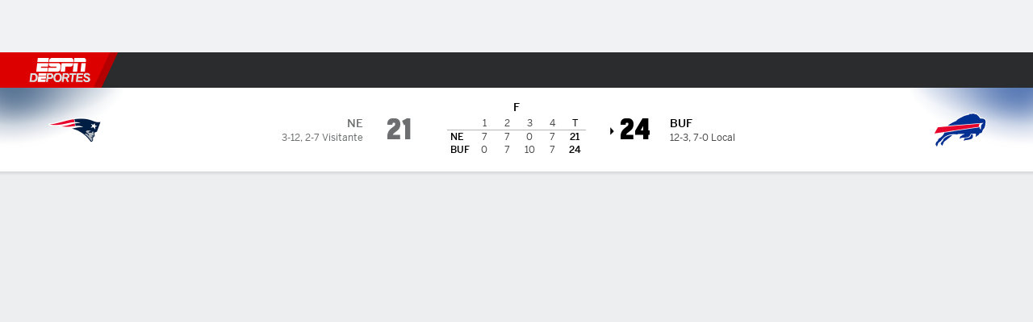

--- FILE ---
content_type: text/html; charset=utf-8
request_url: https://espndeportes.espn.com/futbol-americano/nfl/juego/_/juegoId/401671494/patriots-bills
body_size: 79608
content:

        <!doctype html>
        <html lang="es">
            <head>
                <meta charSet="utf-8" />

                <!-- ESPNFITT | 3a23b869d4c0 | 14319410 | 9303d106 | espndeportes.espn.com | Fri, 23 Jan 2026 03:10:59 GMT -->
                <script>__dataLayer={"pageViewed":false,"helpersEnabled":false,"page":{"author":"","game_id":"401671494","league":"Not Applicable","page_infrastructure":"fitt","placement":"","play_location":"","premium":"","purchase_method":"","referer":"","search_query":"","section":"","story_id":"","story_title":"","start_type":""},"site":{"portal":"sports","application_name":"Espn Web - Fitt","country":"us","edition":"es-us","site":"espndeportes","language":"es_us","orientation":"desktop"},"pzn":{"affiliate_name":"not authenticated","login_status":"anonymous","betaccountlinked":"no","entitlements":"","has_favorites":"no","hidebetting":"false","has_fantasy":"no","has_notifications":"no","auto_start":"no","userab_1":"","league_manager":"no","paywallshown":"no","isptveauthenticated":"no","ssotveauthenticated":"no","tveauthenticated":"no"},"visitor":{"dssid":"","ad_blocker":"no","wholesale_user":"no","wholesale_mvpd_user":"no","wholesale_provider":"no provider"}}; try{ __dataLayer.visitor = __dataLayer.visitor || {}; __dataLayer.visitor.consent = Object.assign({ isAnonymous: !1 }, JSON.parse(localStorage.getItem('consentToken')).data);}catch(e){}</script>
                <script src="https://dcf.espn.com/TWDC-DTCI/prod/Bootstrap.js"></script>
                <script>
            (function(h,o,u,n,d) {
                h=h[d]=h[d]||{q:[],onReady:function(c){h.q.push(c)}}
                d=o.createElement(u);d.async=1;d.src=n
                n=o.getElementsByTagName(u)[0];n.parentNode.insertBefore(d,n)
            })(window,document,'script','https://www.datadoghq-browser-agent.com/us1/v5/datadog-rum.js','DD_RUM');
            
            window.DD_RUM.onReady(function() {
                window.DD_RUM.setGlobalContext({
                    twdcgrid: {
                        yp_team_id: "67c86818ce5ff1871b58289f",
                        yp_service_id: "67b8d8e244357475ee4bd4b4",
                        datadog_log_index: "observability"
                    }
                });
            });
        </script>
                <title data-react-helmet="true">Bills 24-21 Patriots (22 de Dic., 2024) Resultado Final - ESPN DEPORTES</title>
                <meta data-react-helmet="true" name="description" content="Resumen del partido Buffalo Bills vs. New England Patriots NFL resultado final 24-21, jugado el 22 de Diciembre, 2024 en ESPN DEPORTES."/><meta data-react-helmet="true" property="fb:app_id" content="116656161708917"/><meta data-react-helmet="true" property="og:site_name" content="ESPN DEPORTES"/><meta data-react-helmet="true" property="og:url" content="https://espndeportes.espn.com/futbol-americano/nfl/juego/_/juegoId/401671494/patriots-bills"/><meta data-react-helmet="true" property="og:title" content="Bills 24-21 Patriots (22 de Dic., 2024) Resultado Final - ESPN DEPORTES"/><meta data-react-helmet="true" property="og:description" content="Resumen del partido Buffalo Bills vs. New England Patriots NFL resultado final 24-21, jugado el 22 de Diciembre, 2024 en ESPN DEPORTES."/><meta data-react-helmet="true" property="og:image" content="http://s.espncdn.com/stitcher/sports/football/nfl/events/401671494.png?templateId=espn.com.share.1"/><meta data-react-helmet="true" property="og:image:width" content="500"/><meta data-react-helmet="true" property="og:image:height" content="500"/><meta data-react-helmet="true" property="og:type" content="website"/><meta data-react-helmet="true" name="twitter:site" content="espn"/><meta data-react-helmet="true" name="twitter:url" content="https://espndeportes.espn.com/futbol-americano/nfl/juego/_/juegoId/401671494/patriots-bills"/><meta data-react-helmet="true" name="twitter:title" content="Bills 24-21 Patriots (22 de Dic., 2024) Resultado Final - ESPN DEPORTES"/><meta data-react-helmet="true" name="twitter:description" content="Resumen del partido Buffalo Bills vs. New England Patriots NFL resultado final 24-21, jugado el 22 de Diciembre, 2024 en ESPN DEPORTES."/><meta data-react-helmet="true" name="twitter:card" content="summary"/><meta data-react-helmet="true" name="twitter:image" content="http://s.espncdn.com/stitcher/sports/football/nfl/events/401671494.png?templateId=espn.com.share.1"/><meta data-react-helmet="true" name="twitter:app:name:iphone" content="ESPN"/><meta data-react-helmet="true" name="twitter:app:id:iphone" content="317469184"/><meta data-react-helmet="true" name="twitter:app:name:googleplay" content="ESPN"/><meta data-react-helmet="true" name="twitter:app:id:googleplay" content="com.espn.score_center"/><meta data-react-helmet="true" name="title" content="Bills 24-21 Patriots (22 de Dic., 2024) Resultado Final - ESPN DEPORTES"/><meta data-react-helmet="true" name="medium" content="website"/>
                <meta name="viewport" content="initial-scale=1.0, maximum-scale=1.0, user-scalable=no" />
                <meta http-equiv="x-ua-compatible" content="IE=edge" />
                <meta property="og:locale" content="en_US" />

                <link href="//cdn1.espn.net" rel="preconnect" />
                <link href='https://tredir.espn.com' rel='preconnect' crossorigin />
                <link href='https://cdn.registerdisney.go.com' rel='preconnect' crossorigin />
                <link href='https://fan.api.espn.com' rel='preconnect' crossorigin />
                <link href='https://cdn.espn.com' rel='preconnect' crossorigin />
                <link href='https://a.espncdn.com' rel='preconnect' crossorigin />
                <link href='https://site.web.api.espn.com' rel='preconnect' crossorigin />
                <link rel="mask-icon" sizes="any" href="https://a.espncdn.com/prod/assets/icons/E.svg" color="#990000" />
                <link rel="shortcut icon" href="https://a.espncdn.com/favicon.ico" />
                <link rel="apple-touch-icon" href="https://a.espncdn.com/wireless/mw5/r1/images/bookmark-icons-v2/espn-icon-57x57.png" />
                <link rel="apple-touch-icon-precomposed" href="https://a.espncdn.com/wireless/mw5/r1/images/bookmark-icons-v2/espn-icon-57x57.png" />
                <link rel="apple-touch-icon-precomposed" sizes="72x72" href="https://a.espncdn.com/wireless/mw5/r1/images/bookmark-icons-v2/espn-icon-72x72.png" />
                <link rel="apple-touch-icon-precomposed" sizes="114x114" href="https://a.espncdn.com/wireless/mw5/r1/images/bookmark-icons-v2/espn-icon-114x114.png" />
                <link rel="apple-touch-icon-precomposed" sizes="152x152" href="https://a.espncdn.com/wireless/mw5/r1/images/bookmark-icons-v2/espn-icon-152x152.png" />

                <link rel="manifest" href="/manifest.json">

                

                
                
                <link data-react-helmet="true" rel="stylesheet" href="//cdn1.espn.net/fitt/9303d10641e5-release-01-20-2026.2.0.3974/client/espnfitt/css/fusion-6c8899e8.css"/><link data-react-helmet="true" rel="stylesheet" href="//cdn1.espn.net/fitt/9303d10641e5-release-01-20-2026.2.0.3974/client/espnfitt/css/7245-c047e00a.css"/><link data-react-helmet="true" rel="stylesheet" href="//cdn1.espn.net/fitt/9303d10641e5-release-01-20-2026.2.0.3974/client/espnfitt/css/espnfitt-99e7beb3.css"/><link data-react-helmet="true" rel="stylesheet" href="//cdn1.espn.net/fitt/9303d10641e5-release-01-20-2026.2.0.3974/client/espnfitt/css/394-f8f14c08.css"/><link data-react-helmet="true" rel="stylesheet" href="//cdn1.espn.net/fitt/9303d10641e5-release-01-20-2026.2.0.3974/client/espnfitt/css/9030-8fc13ef4.css"/><link data-react-helmet="true" rel="stylesheet" href="//cdn1.espn.net/fitt/9303d10641e5-release-01-20-2026.2.0.3974/client/espnfitt/css/3606-6cffbab4.css"/><link data-react-helmet="true" rel="stylesheet" href="//cdn1.espn.net/fitt/9303d10641e5-release-01-20-2026.2.0.3974/client/espnfitt/css/5999-ae59db07.css"/><link data-react-helmet="true" rel="stylesheet" href="//cdn1.espn.net/fitt/9303d10641e5-release-01-20-2026.2.0.3974/client/espnfitt/css/2960-62c3a3ef.css"/><link data-react-helmet="true" rel="stylesheet" href="//cdn1.espn.net/fitt/9303d10641e5-release-01-20-2026.2.0.3974/client/espnfitt/css/6544-a72ac28a.css"/><link data-react-helmet="true" rel="stylesheet" href="//cdn1.espn.net/fitt/9303d10641e5-release-01-20-2026.2.0.3974/client/espnfitt/css/gamepackage.football-fb8a32ed.css"/><link data-react-helmet="true" rel="canonical" href="https://espndeportes.espn.com/futbol-americano/nfl/juego/_/juegoId/401671494/patriots-bills"/><link data-react-helmet="true" rel="preload" as="font" type="font/woff2" href="https://a.espncdn.com/fonts/_Publico/PublicoBannerExtraboldWeb.woff2" crossorigin="true"/><link data-react-helmet="true" rel="preload" as="font" type="font/woff2" href="https://a.espncdn.com/fonts/_BentonSans/BentonSansBlack.woff2" crossorigin="true"/><link data-react-helmet="true" rel="preload" as="font" type="font/woff2" href="https://a.espncdn.com/fonts/_BentonSansCond/BentonSansCondBold.woff2" crossorigin="true"/><link data-react-helmet="true" rel="preload" as="font" type="font/woff2" href="https://a.espncdn.com/fonts/_PlayoffProCond/PlayoffProCondBold.woff2" crossorigin="true"/><link data-react-helmet="true" rel="preload" as="font" type="font/woff2" href="https://a.espncdn.com/fonts/_PlayoffProCond/PlayoffProCondBlack.woff2" crossorigin="true"/><link data-react-helmet="true" rel="preload" as="font" type="font/woff2" href="https://a.espncdn.com/fonts/_BentonSans/BentonSansBold.woff2" crossorigin="true"/><link data-react-helmet="true" rel="preload" as="font" type="font/woff2" href="https://a.espncdn.com/fonts/_BentonSans/BentonSansMedium.woff2" crossorigin="true"/><link data-react-helmet="true" rel="preload" as="font" type="font/woff2" href="https://a.espncdn.com/fonts/_BentonSans/BentonSansRegular.woff2" crossorigin="true"/><link data-react-helmet="true" rel="preload" as="font" type="font/woff2" href="https://a.espncdn.com/fonts/_Ignite/ESPNIgniteDisplay-CondensedHeavy-Web.woff2" crossorigin="true"/><link data-react-helmet="true" rel="preload" as="font" type="font/woff2" href="https://a.espncdn.com/fonts/_Ignite/ESPNIgniteText-Regular-Web.woff2" crossorigin="true"/><link data-react-helmet="true" rel="preload" as="font" type="font/woff2" href="https://a.espncdn.com/fonts/_Ignite/ESPNIgniteTextCondensed-Regular-Web.woff2" crossorigin="true"/><link data-react-helmet="true" rel="preload" as="font" type="font/woff2" href="https://a.espncdn.com/fonts/_Ignite/ESPNIgniteTextCondensed-Bold-Web.woff2" crossorigin="true"/><link data-react-helmet="true" rel="alternate" href="android-app://com.espn.score_center/sportscenter/x-callback-url/showGame?url=/futbol-americano/nfl/juego/_/juegoId/401671494"/><link data-react-helmet="true" rel="alternate" hreflang="en-us" href="https://www.espn.com/nfl/game/_/gameId/401671494/patriots-bills"/><link data-react-helmet="true" rel="alternate" hreflang="pt-br" href="https://www.espn.com.br/nfl/jogo/_/jogoId/401671494/patriots-bills"/><link data-react-helmet="true" rel="alternate" hreflang="en-in" href="https://www.espn.in/nfl/game/_/gameId/401671494/patriots-bills"/><link data-react-helmet="true" rel="alternate" hreflang="en-za" href="https://africa.espn.com/nfl/game/_/gameId/401671494/patriots-bills"/><link data-react-helmet="true" rel="alternate" hreflang="en-au" href="https://www.espn.com.au/nfl/game/_/gameId/401671494/patriots-bills"/><link data-react-helmet="true" rel="alternate" hreflang="es-ve" href="https://www.espn.com.ve/futbol-americano/nfl/juego/_/juegoId/401671494/patriots-bills"/><link data-react-helmet="true" rel="alternate" hreflang="es-cl" href="https://www.espn.cl/futbol-americano/nfl/juego/_/juegoId/401671494/patriots-bills"/><link data-react-helmet="true" rel="alternate" hreflang="es-mx" href="https://www.espn.com.mx/futbol-americano/nfl/juego/_/juegoId/401671494/patriots-bills"/><link data-react-helmet="true" rel="alternate" hreflang="es-co" href="https://www.espn.com.co/futbol-americano/nfl/juego/_/juegoId/401671494/patriots-bills"/><link data-react-helmet="true" rel="alternate" hreflang="es-pe" href="https://www.espn.com.pe/futbol-americano/nfl/juego/_/juegoId/401671494/patriots-bills"/><link data-react-helmet="true" rel="alternate" hreflang="es-ar" href="https://www.espn.com.ar/futbol-americano/nfl/juego/_/juegoId/401671494/patriots-bills"/><link data-react-helmet="true" rel="alternate" hreflang="es-us" href="https://espndeportes.espn.com/futbol-americano/nfl/juego/_/juegoId/401671494/patriots-bills"/><link data-react-helmet="true" rel="alternate" hreflang="en-ph" href="https://www.espn.ph/nfl/game/_/gameId/401671494/patriots-bills"/><link data-react-helmet="true" rel="alternate" hreflang="en-gb" href="https://www.espn.co.uk/nfl/game/_/gameId/401671494/patriots-bills"/><link data-react-helmet="true" rel="alternate" hreflang="en-sg" href="https://www.espn.com.sg/nfl/game/_/gameId/401671494/patriots-bills"/><link data-react-helmet="true" rel="alternate" hreflang="es-gt" href="https://www.espn.com.gt/futbol-americano/nfl/juego/_/juegoId/401671494/patriots-bills"/><link data-react-helmet="true" rel="alternate" hreflang="es-uy" href="https://www.espn.com.uy/futbol-americano/nfl/juego/_/juegoId/401671494/patriots-bills"/><link data-react-helmet="true" rel="alternate" hreflang="es-do" href="https://www.espn.com.do/futbol-americano/nfl/juego/_/juegoId/401671494/patriots-bills"/><link data-react-helmet="true" rel="alternate" hreflang="es-ec" href="https://www.espn.com.ec/futbol-americano/nfl/juego/_/juegoId/401671494/patriots-bills"/><link data-react-helmet="true" rel="alternate" hreflang="es-pa" href="https://www.espn.com.pa/futbol-americano/nfl/juego/_/juegoId/401671494/patriots-bills"/><link data-react-helmet="true" rel="alternate" hreflang="es-cr" href="https://www.espn.co.cr/futbol-americano/nfl/juego/_/juegoId/401671494/patriots-bills"/><link data-react-helmet="true" rel="alternate" hreflang="nl-nl" href="https://www.espn.nl/nfl/wedstrijd/_/wedstrijdId/401671494/patriots-bills"/>
                <script src="//cdn1.espn.net/fitt/9303d10641e5-release-01-20-2026.2.0.3974/client/espnfitt/runtime-ce0c57c1.js" defer></script><script src="//cdn1.espn.net/fitt/9303d10641e5-release-01-20-2026.2.0.3974/client/espnfitt/dmp-sdk-e891f094.js" defer></script><script src="//cdn1.espn.net/fitt/9303d10641e5-release-01-20-2026.2.0.3974/client/espnfitt/7245-d200dcd4.js" defer></script><script src="//cdn1.espn.net/fitt/9303d10641e5-release-01-20-2026.2.0.3974/client/espnfitt/1609-dac15037.js" defer></script><script src="//cdn1.espn.net/fitt/9303d10641e5-release-01-20-2026.2.0.3974/client/espnfitt/9264-abee4af7.js" defer></script><script src="//cdn1.espn.net/fitt/9303d10641e5-release-01-20-2026.2.0.3974/client/espnfitt/394-78560395.js" defer></script><script src="//cdn1.espn.net/fitt/9303d10641e5-release-01-20-2026.2.0.3974/client/espnfitt/1765-53c8f25a.js" defer></script><script src="//cdn1.espn.net/fitt/9303d10641e5-release-01-20-2026.2.0.3974/client/espnfitt/3403-5f1fedbe.js" defer></script><script src="//cdn1.espn.net/fitt/9303d10641e5-release-01-20-2026.2.0.3974/client/espnfitt/6500-6c720148.js" defer></script><script src="//cdn1.espn.net/fitt/9303d10641e5-release-01-20-2026.2.0.3974/client/espnfitt/7278-6b7601e4.js" defer></script><script src="//cdn1.espn.net/fitt/9303d10641e5-release-01-20-2026.2.0.3974/client/espnfitt/3725-6f63c071.js" defer></script><script src="//cdn1.espn.net/fitt/9303d10641e5-release-01-20-2026.2.0.3974/client/espnfitt/9532-3c93e8cd.js" defer></script><script src="//cdn1.espn.net/fitt/9303d10641e5-release-01-20-2026.2.0.3974/client/espnfitt/7642-e4cb4d2e.js" defer></script><script src="//cdn1.espn.net/fitt/9303d10641e5-release-01-20-2026.2.0.3974/client/espnfitt/1648-d5f450ce.js" defer></script><script src="//cdn1.espn.net/fitt/9303d10641e5-release-01-20-2026.2.0.3974/client/espnfitt/7814-f377177a.js" defer></script><script src="//cdn1.espn.net/fitt/9303d10641e5-release-01-20-2026.2.0.3974/client/espnfitt/1863-40aa245d.js" defer></script><script src="//cdn1.espn.net/fitt/9303d10641e5-release-01-20-2026.2.0.3974/client/espnfitt/4715-f68adb33.js" defer></script><script src="//cdn1.espn.net/fitt/9303d10641e5-release-01-20-2026.2.0.3974/client/espnfitt/3948-c92562a2.js" defer></script><script src="//cdn1.espn.net/fitt/9303d10641e5-release-01-20-2026.2.0.3974/client/espnfitt/562-025ae8de.js" defer></script><script src="//cdn1.espn.net/fitt/9303d10641e5-release-01-20-2026.2.0.3974/client/espnfitt/3606-59a9a868.js" defer></script><script src="//cdn1.espn.net/fitt/9303d10641e5-release-01-20-2026.2.0.3974/client/espnfitt/4898-02e5efa6.js" defer></script><script src="//cdn1.espn.net/fitt/9303d10641e5-release-01-20-2026.2.0.3974/client/espnfitt/9265-a9bfcbcf.js" defer></script><script src="//cdn1.espn.net/fitt/9303d10641e5-release-01-20-2026.2.0.3974/client/espnfitt/7528-c9c758bc.js" defer></script><script src="//cdn1.espn.net/fitt/9303d10641e5-release-01-20-2026.2.0.3974/client/espnfitt/9192-12059128.js" defer></script><script src="//cdn1.espn.net/fitt/9303d10641e5-release-01-20-2026.2.0.3974/client/espnfitt/9561-44fab922.js" defer></script><script src="//cdn1.espn.net/fitt/9303d10641e5-release-01-20-2026.2.0.3974/client/espnfitt/3481-7973dd95.js" defer></script><script src="//cdn1.espn.net/fitt/9303d10641e5-release-01-20-2026.2.0.3974/client/espnfitt/4162-3e00428a.js" defer></script><script src="//cdn1.espn.net/fitt/9303d10641e5-release-01-20-2026.2.0.3974/client/espnfitt/5999-dfabe7fe.js" defer></script><script src="//cdn1.espn.net/fitt/9303d10641e5-release-01-20-2026.2.0.3974/client/espnfitt/1290-0263e4b6.js" defer></script><script src="//cdn1.espn.net/fitt/9303d10641e5-release-01-20-2026.2.0.3974/client/espnfitt/2960-14c760c6.js" defer></script><script src="//cdn1.espn.net/fitt/9303d10641e5-release-01-20-2026.2.0.3974/client/espnfitt/6544-7cc6bb18.js" defer></script>
                <link rel="prefetch" href="//cdn1.espn.net/fitt/9303d10641e5-release-01-20-2026.2.0.3974/client/espnfitt/_manifest.js" as="script" /><link rel="prefetch" href="//cdn1.espn.net/fitt/9303d10641e5-release-01-20-2026.2.0.3974/client/espnfitt/espn-es-us-0a615c28.js" as="script" />
<link rel="prefetch" href="//cdn1.espn.net/fitt/9303d10641e5-release-01-20-2026.2.0.3974/client/espnfitt/espnfitt-9cfcb427.js" as="script" />
<link rel="prefetch" href="//cdn1.espn.net/fitt/9303d10641e5-release-01-20-2026.2.0.3974/client/espnfitt/gamepackage.football-e626f4a2.js" as="script" />
                <style type="text/css" id="fittLoadingStyle">
   .page-container,
   .Nav__Primary__Menu,
   .Nav__Secondary__Menu,
    .NavSecondary--GamePackage,
   .SoccerPerformers--gamepackage,
   .ScoreCell__Notes--footer,
   .Gamestrip,
   .Ad:before {
       opacity:                    0;
   }
</style>
                <noscript>
            <style type="text/css">
                div.HeaderScoreboardContainer, div.Ad, div.sponsored-content { display: none !important; }
                .page-container,
                .Nav__Primary .Nav__Primary__Menu .Nav__Primary__Menu__Item a,
                .Nav__Primary .Nav__Primary__Menu .Nav__Primary__Menu__Item .Nav__Primary__Menu__Link,
                .Nav__Secondary .Nav__Secondary__Menu .Nav__Secondary__Menu__Title .Nav__Secondary__Menu__Link,
                .Nav__Secondary .Nav__Secondary__Menu .Nav__Secondary__Menu__Item .Nav__Secondary__Menu__Link {
                    opacity: 1;
                }
            </style>
        </noscript>
                
            </head>
            <body class="deportes">
                <img width="99999" height="99999" alt="" style="pointer-events: none; position: absolute; top: 0; left: 0; width: 99%; height: 99%; max-width: 99%; max-height: 99%;" src="[data-uri]">
                
                <div id="espnfitt"><div id="DataWrapper"><div id="fitt-analytics"><div id="themeProvider" class="theme-light "><div class="bp-mobileMDPlus bp-mobileLGPlus bp-tabletPlus bp-desktopPlus bp-desktopLGPlus" data-fitt-page-type="gamepackage"><div id="lightboxContainer"></div><div class="HeaderScoreboardWrapper"><div class="HeaderScoreboardContainer HeaderScoreboardContainer--loading"><section class="HeaderScoreboard HeaderScoreboard--empty" aria-label="HeaderScoreboard"><button class="HiddenSkip" data-skip="content">Salta al contenido principal</button><button class="HiddenSkip" data-skip="nav">Ir a la navegación</button><div class="HeaderScoreboard__Wrapper"><div class="HeaderScoreboard__Carousel"><div class="HeaderScoreboard__Carousel__Nav HeaderScoreboard__Carousel__Nav--prev is-disabled"><svg aria-hidden="true" class="icon__svg" viewBox="0 0 24 24"><use xlink:href="#icon__caret__left"></use></svg></div><div class="HeaderScoreboard__Carousel__Wrapper"><div style="transform:translateX(0px);transition:0.7s ease"><div class="HeaderScoreboard__Events"><div class="HeaderScoreboard__SportSection"><div class="ScoreCell ScoreCell--md ScoreCell--noLinks" role="group"><a class="ScoreCell__LinkOverlay"></a><div class="ScoreCell__Link"><div class="ScoreCell__Link__Event__Detail"><div class="ScoreCell__CompetitorDetails"><ul class="ScoreCell__Competitors"></ul></div></div></div></div></div></div></div></div><div class="HeaderScoreboard__Carousel__Nav HeaderScoreboard__Carousel__Nav--next is-disabled"><svg aria-hidden="true" class="icon__svg" viewBox="0 0 24 24"><use xlink:href="#icon__caret__right"></use></svg></div></div></div></section></div></div><header class="db Site__Header__Wrapper sticky"><div class="Site__Header db left-0 top-0 w-100 bg-clr-gray-02 Site__Header--deportes"><nav class="Nav__Primary center flex justify-between items-center" aria-label="Navegación Global"><div class="Nav__Primary__Section Nav__Primary__Section--left"><div class="Nav__Primary__Branding__Logo"><div class="Nav__Primary__Branding__Wrapper"><a class="AnchorLink Nav__Primary__Branding Nav__Primary__Branding--espn Nav__Primary__Branding--deportes" tabindex="0" data-track-nav_layer="global nav" data-track-nav_item="espn-logo" aria-label="Portada" href="/">ESPN</a></div></div><ul class="Nav__Primary__Menu flex Nav__Primary__Menu--left w-100"><div><li class="Nav__Primary__Menu__Item flex items-center relative Nav__Primary__Menu__Item--espn-es-us n7 Nav__AccessibleMenuItem_Wrapper" data-testid="NavAccessibleMenuItem"><a class="AnchorLink Button--unstyled Nav__Primary__Menu__Link clr-white flex items-center" tabindex="0" aria-label="Portada Futbol" href="/futbol/" id="nav-link-undefined" aria-selected="false" data-track-nav_item="fútbol" data-track-nav_layer="global nav"><div class="Nav__Primary__Menu__Item--button-container"><span class="Nav__Text Nav__Primary__Menu__Item--text" data-resource-id="gamepackage.fútbol_tab">Fútbol</span></div></a><button aria-label="Fútbol" aria-expanded="false" class="Button--unstyled Nav__Primary__Menu__Toggle" tabindex="0" aria-haspopup="true"><svg role="img" aria-hidden="true" class="Nav__SubmenuIndicatorIcon icon__svg fill-clr-white icon_svg--dark icon__svg" viewBox="0 0 24 24"><title id="undefined-submenu">Fútbol</title><use xlink:href="#icon__caret__down"></use></svg></button></li></div><div><li class="Nav__Primary__Menu__Item flex items-center relative Nav__Primary__Menu__Item--active Nav__Primary__Menu__Item--espn-es-us n7 Nav__AccessibleMenuItem_Wrapper" data-testid="NavAccessibleMenuItem"><a class="AnchorLink Button--unstyled Nav__Primary__Menu__Link clr-white flex items-center" tabindex="0" aria-label="Portada NFL" href="/futbol-americano/" id="nav-link-undefined" aria-selected="true" data-track-nav_item="f. americano" data-track-nav_layer="global nav"><div class="Nav__Primary__Menu__Item--button-container"><span class="Nav__Text Nav__Primary__Menu__Item--text" data-resource-id="gamepackage.f.americano_tab">F. Americano</span></div></a><button aria-label="F. Americano" aria-expanded="false" class="Button--unstyled Nav__Primary__Menu__Toggle" tabindex="0" aria-haspopup="true"><svg role="img" aria-hidden="true" class="Nav__SubmenuIndicatorIcon icon__svg fill-clr-white icon_svg--dark icon__svg" viewBox="0 0 24 24"><title id="undefined-submenu">F. Americano</title><use xlink:href="#icon__caret__down"></use></svg></button></li></div><div><li class="Nav__Primary__Menu__Item flex items-center relative Nav__Primary__Menu__Item--espn-es-us n7 Nav__AccessibleMenuItem_Wrapper" data-testid="NavAccessibleMenuItem"><a class="AnchorLink Button--unstyled Nav__Primary__Menu__Link clr-white flex items-center" tabindex="0" aria-label="Portada NBA" href="/basquetbol/" id="nav-link-undefined" aria-selected="false" data-track-nav_item="básquetbol" data-track-nav_layer="global nav"><div class="Nav__Primary__Menu__Item--button-container"><span class="Nav__Text Nav__Primary__Menu__Item--text" data-resource-id="gamepackage.básquetbol_tab">Básquetbol</span></div></a><button aria-label="Básquetbol" aria-expanded="false" class="Button--unstyled Nav__Primary__Menu__Toggle" tabindex="0" aria-haspopup="true"><svg role="img" aria-hidden="true" class="Nav__SubmenuIndicatorIcon icon__svg fill-clr-white icon_svg--dark icon__svg" viewBox="0 0 24 24"><title id="undefined-submenu">Básquetbol</title><use xlink:href="#icon__caret__down"></use></svg></button></li></div><div><li class="Nav__Primary__Menu__Item flex items-center relative Nav__Primary__Menu__Item--espn-es-us n7 Nav__AccessibleMenuItem_Wrapper" data-testid="NavAccessibleMenuItem"><a class="AnchorLink Button--unstyled Nav__Primary__Menu__Link clr-white flex items-center" tabindex="0" aria-label="Portada MLB" href="/beisbol/" id="nav-link-undefined" aria-selected="false" data-track-nav_item="mlb" data-track-nav_layer="global nav"><div class="Nav__Primary__Menu__Item--button-container"><span class="Nav__Text Nav__Primary__Menu__Item--text" data-resource-id="gamepackage.mlb_tab">MLB</span></div></a><button aria-label="MLB" aria-expanded="false" class="Button--unstyled Nav__Primary__Menu__Toggle" tabindex="0" aria-haspopup="true"><svg role="img" aria-hidden="true" class="Nav__SubmenuIndicatorIcon icon__svg fill-clr-white icon_svg--dark icon__svg" viewBox="0 0 24 24"><title id="undefined-submenu">MLB</title><use xlink:href="#icon__caret__down"></use></svg></button></li></div><div><li class="Nav__Primary__Menu__Item flex items-center relative Nav__Primary__Menu__Item--espn-es-us n7 Nav__AccessibleMenuItem_Wrapper" data-testid="NavAccessibleMenuItem"><a class="AnchorLink Button--unstyled Nav__Primary__Menu__Link clr-white flex items-center" tabindex="0" aria-label="Portada F1" href="/deporte-motor/f1/" id="nav-link-undefined" aria-selected="false" data-track-nav_item="f1" data-track-nav_layer="global nav"><div class="Nav__Primary__Menu__Item--button-container"><span class="Nav__Text Nav__Primary__Menu__Item--text" data-resource-id="gamepackage.f1_tab">F1</span></div></a><button aria-label="F1" aria-expanded="false" class="Button--unstyled Nav__Primary__Menu__Toggle" tabindex="0" aria-haspopup="true"><svg role="img" aria-hidden="true" class="Nav__SubmenuIndicatorIcon icon__svg fill-clr-white icon_svg--dark icon__svg" viewBox="0 0 24 24"><title id="undefined-submenu">F1</title><use xlink:href="#icon__caret__down"></use></svg></button></li></div><div><li class="Nav__Primary__Menu__Item flex items-center relative Nav__Primary__Menu__Item--espn-es-us n7 Nav__AccessibleMenuItem_Wrapper" data-testid="NavAccessibleMenuItem"><a class="AnchorLink Button--unstyled Nav__Primary__Menu__Link clr-white flex items-center" tabindex="0" aria-label="Portada Boxeo" href="/boxeo/" id="nav-link-undefined" aria-selected="false" data-track-nav_item="boxeo" data-track-nav_layer="global nav"><div class="Nav__Primary__Menu__Item--button-container"><span class="Nav__Text Nav__Primary__Menu__Item--text" data-resource-id="gamepackage.boxeo_tab">Boxeo</span></div></a><button aria-label="Boxeo" aria-expanded="false" class="Button--unstyled Nav__Primary__Menu__Toggle" tabindex="0" aria-haspopup="true"><svg role="img" aria-hidden="true" class="Nav__SubmenuIndicatorIcon icon__svg fill-clr-white icon_svg--dark icon__svg" viewBox="0 0 24 24"><title id="undefined-submenu">Boxeo</title><use xlink:href="#icon__caret__down"></use></svg></button></li></div><div><li class="Nav__Primary__Menu__Item flex items-center relative Nav__Primary__Menu__Item--espn-es-us n7 Nav__AccessibleMenuItem_Wrapper" data-testid="NavAccessibleMenuItem"><a class="AnchorLink Button--unstyled Nav__Primary__Menu__Link clr-white flex items-center" tabindex="0" aria-label="Portada NHL" href="/nhl/resultados" id="nav-link-undefined" aria-selected="false" data-track-nav_item="nhl" data-track-nav_layer="global nav"><div class="Nav__Primary__Menu__Item--button-container"><span class="Nav__Text Nav__Primary__Menu__Item--text" data-resource-id="gamepackage.nhl_tab">NHL</span></div></a><button aria-label="NHL" aria-expanded="false" class="Button--unstyled Nav__Primary__Menu__Toggle" tabindex="0" aria-haspopup="true"><svg role="img" aria-hidden="true" class="Nav__SubmenuIndicatorIcon icon__svg fill-clr-white icon_svg--dark icon__svg" viewBox="0 0 24 24"><title id="undefined-submenu">NHL</title><use xlink:href="#icon__caret__down"></use></svg></button></li></div><div><li class="Nav__Primary__Menu__Item flex items-center relative Nav__Primary__Menu__Item--espn-es-us n7 Nav__AccessibleMenuItem_Wrapper" data-testid="NavAccessibleMenuItem"><a class="AnchorLink Button--unstyled Nav__Primary__Menu__Link clr-white flex items-center" tabindex="0" aria-label="Portada More Sports" href="#" id="nav-link-undefined" aria-selected="false" data-track-nav_item="más deportes" data-track-nav_layer="global nav"><span class="Nav__Text Nav__Primary__Menu__Item--text" data-resource-id="gamepackage.másdeportes_tab">Más Deportes</span></a><button aria-label="Más Deportes" aria-expanded="false" class="Button--unstyled Nav__Primary__Menu__Toggle" tabindex="0" aria-haspopup="true"><svg role="img" aria-hidden="true" class="Nav__SubmenuIndicatorIcon icon__svg fill-clr-white icon_svg--dark icon__svg" viewBox="0 0 24 24"><title id="undefined-submenu">Más Deportes</title><use xlink:href="#icon__caret__down"></use></svg></button></li></div></ul></div><div class="Nav__Primary__Section Nav__Primary__Section--right"><ul class="Nav__Primary__Menu flex Nav__Primary__Menu--right flex-none"><div><li class="Nav__Primary__Menu__Item flex items-center relative Nav__Primary__Menu__Item--espn-es-us n7 Nav__AccessibleMenuItem_Wrapper" data-testid="NavAccessibleMenuItem"><a class="AnchorLink Button--unstyled Nav__Primary__Menu__Link clr-white flex items-center" tabindex="0" href="https://espndeportes.espn.com/watch" id="nav-link-undefined" aria-selected="false" data-track-nav_item="watch" data-track-nav_layer="global nav"><div class="Nav__Primary__Menu__Item--button-container"><div class="Nav__Primary__Menu__Item--image-container"><img alt="" class="Image Nav__Primary__Menu__Item--icon" data-mptype="image" src="[data-uri]"/></div><span class="Nav__Text Nav__Primary__Menu__Item--text" data-resource-id="gamepackage.watch_tab">Watch</span></div></a><button aria-label="Watch" aria-expanded="false" class="Button--unstyled Nav__Primary__Menu__Toggle" tabindex="0" aria-haspopup="true"><svg role="img" aria-hidden="true" class="Nav__SubmenuIndicatorIcon icon__svg fill-clr-white icon_svg--dark icon__svg" viewBox="0 0 24 24"><title id="undefined-submenu">Watch</title><use xlink:href="#icon__caret__down"></use></svg></button></li></div><div><li class="Nav__Primary__Menu__Item flex items-center relative Nav__Primary__Menu__Item--espn-es-us n7 Nav__AccessibleMenuItem_Wrapper" data-testid="NavAccessibleMenuItem"><a class="AnchorLink Button--unstyled Nav__Primary__Menu__Link clr-white flex items-center" tabindex="0" href="http://www.espn.com/fantasy/" id="nav-link-undefined" aria-selected="false" data-track-nav_item="juegos" data-track-nav_layer="global nav"><div class="Nav__Primary__Menu__Item--button-container"><div class="Nav__Primary__Menu__Item--image-container"><img alt="" class="Image Nav__Primary__Menu__Item--icon" data-mptype="image" src="[data-uri]"/></div><span class="Nav__Text Nav__Primary__Menu__Item--text" data-resource-id="gamepackage.juegos_tab">Juegos</span></div></a><button aria-label="Juegos" aria-expanded="false" class="Button--unstyled Nav__Primary__Menu__Toggle" tabindex="0" aria-haspopup="true"><svg role="img" aria-hidden="true" class="Nav__SubmenuIndicatorIcon icon__svg fill-clr-white icon_svg--dark icon__svg" viewBox="0 0 24 24"><title id="undefined-submenu">Juegos</title><use xlink:href="#icon__caret__down"></use></svg></button></li></div></ul><ul class="Nav__Primary__Menu flex Nav__Primary__Menu--right flex-none"><li class="Nav__Primary__Menu__Item Nav__Search flex-none relative"><div class="Nav__Search__Toggle"><svg aria-expanded="false" tabindex="0" role="button" aria-hidden="false" aria-labelledby="navSearchLabel" class="icon__svg" viewBox="0 0 24 24"><title id="navSearchLabel">Buscar</title><use xlink:href="#icon__search__v2"></use></svg></div></li></ul></div></nav></div></header><div id="fittBGContainer"><div id="fittBGContainerInner"><div id="fittBGContainerInside"><div id="fittBGAd" data-box-type="fitt-adbox-wallpaper"><div class="Ad ad-slot" data-slot-type="wallpaper" data-collapse-before-load="true" data-exclude-bp="s,m" data-slot-kvps="pos=wallpaper"></div></div></div></div></div><main id="fittPageContainer" tabindex="-1"><div data-box-type="fitt-adbox-exclusions"><div class="Ad ad-slot" data-slot-type="exclusions" data-category-exclusion="true" data-slot-kvps="pos=exclusions"></div></div><div class="pageContent"><div class="theme-nextGenGamecast "><h1 class="accessibilityHeader">New England Patriots en Buffalo Bills</h1><div class=""><div class="next-gen-gamecast"><div class="Gamestrip__StickyContainer" style="top:43px;--gamepackage-layout-sticky-offset:-43px"><div class="Gamestrip__Container"><div class="byXAV cgZ DOypf mLASH A-DBxD VZTD rEPuv GpQCA lZur Owjk GGiPr "><div class="mLASH VZTD HNQqj iMuE GpQCA lZur bmjsw "><div class="vTLlS iLTd NqeUA iWsMV ImuOy kxnwx QCtjQ " style="background:radial-gradient(108.23% 109.23% at -3.25% -25%, #002a5c 0%, #002a5c00 65%)"></div><div class="vTLlS iLTd NqeUA iWsMV ImuOy TmuEK cyQwk " style="background:radial-gradient(108.23% 109.23% at -3.25% -25%, #002a5c 0%, #002a5c00 65%)"></div><div class="vTLlS iLTd NqeUA iWsMV ImuOy QCtjQ " style="background:radial-gradient(170.53% 143.92% at -3.25% -25%, #002a5c 0%, #002a5c00 65%)"></div><div class="vTLlS iLTd NqeUA iWsMV ImuOy QCtjQ " style="background:radial-gradient(166.49% 107.44% at -3.25% -25%, #002a5c 0%, #002a5c00 65%)"></div><div class="mLASH VZTD ZLXw HNQqj "><div class="mLASH VZTD ZLXw jIRH aimoN YOODG gRJIk rEPuv ONrI "><a class="zZygg UbGlr iFzkS qdXbA VZTD DbOXS tqUtK GpWVU iJYzE mLASH lZur AcRwS VLMxt SwLKq XZfpO pQPqS TNKU kure yFeBz DQONA qslhI upILZ Oanlq ofVjp PHOpB " data-testid="prism-linkbase" href="/futbol-americano/nfl/equipo/_/nombre/ne/new-england-patriots" data-clubhouse-uid="s:20~l:28~t:17"><picture data-testid="prism-picture"><source media="(max-width: 767px)" srcSet="https://a.espncdn.com/combiner/i?img=/i/teamlogos/nfl/500/scoreboard/ne.png&amp;cquality=80&amp;h=48&amp;scale=crop&amp;w=48, https://a.espncdn.com/combiner/i?img=/i/teamlogos/nfl/500/scoreboard/ne.png&amp;cquality=40&amp;h=96&amp;scale=crop&amp;w=96 2x"/><source media="(min-width: 768px)" srcSet="https://a.espncdn.com/combiner/i?img=/i/teamlogos/nfl/500/scoreboard/ne.png&amp;cquality=80&amp;h=72&amp;scale=crop&amp;w=72, https://a.espncdn.com/combiner/i?img=/i/teamlogos/nfl/500/scoreboard/ne.png&amp;cquality=40&amp;h=144&amp;scale=crop&amp;w=144 2x"/><img alt="NE" class="hsDdd NDJZt sJeUN IJwXl NOpHA fiKAF AgkwG hSQzT " data-testid="prism-image" draggable="false" src="https://a.espncdn.com/i/teamlogos/nfl/500/scoreboard/ne.png"/></picture></a><div class="VZTD rEPuv bmjsw mLASH yEeos dmBRX tYWtQ RGidK cFHx eVcim LXncF Fpddd Yqhti DPsRc lThsv mWWRw "><div class="bmjsw "><div class="dCMNJ VZTD KfYbg YYqDS "><div class="Xrilf VZTD kZVXl bmjsw "><a class="LiUVm UbGlr iFzkS qdXbA VZTD DbOXS tqUtK GpWVU iJYzE XSdof GSjVX QXDKT ClYSy NTRyE " data-testid="prism-linkbase" href="/futbol-americano/nfl/equipo/_/nombre/ne/new-england-patriots" data-clubhouse-uid="s:20~l:28~t:17"><span class="NzyJW NMnSM ">New England Patriots</span><span class="NzyJW SQItX euiGf ">Patriots</span><span class="HUcap mpjVY ">NE</span></a></div></div><div class="LiUVm QCELl NzyJW FWLyZ duTyi csTyU rBhDC GpQCA tuAKv xTell bmjsw NYdiI fuwnA "><span>3-12</span><span class="NzyJW fuwnA ">, <!-- -->2-7 Visitante</span></div></div></div></div><div class="mLASH VZTD rEPuv jIRH NOpHA GstzX gGEWz RDvqk laOLz "><div class="mLASH LiUVm VZTD QNpQK NYmlE FuEs lZur WULrS kLVjC ">21<div class="mLASH xtUup VZTD TmzDJ NqeUA OMDeC kLVjC "></div></div><div class="mLASH VZTD rEPuv jIRH OpCtC FuEs NedkS bmjsw wAvFP qHTbx iytFO mLOVB EFsSf "><div class="LiUVm QCELl bCEHz FWLyZ duTyi lqtkC rBhDC GpQCA tuAKv xTell bmjsw NYdiI rteQB "><span>3-12</span><span class="NzyJW fuwnA ">, <!-- -->2-7 Visitante</span></div><div class="mLASH dCMNJ iconp rEPuv YYeeH jIRH "></div></div></div></div><div class="zdu mLASH VZTD rEPuv wTBri xzkVM SQFkJ WtEci GCxLR seFhp Uqvkp SOrIc ggcYU RJHSu zpite vjJRe wDeMJ pAuCY NToau "><div class="mLASH VZTD rEPuv YYqDS jIRH FCdDB bmjsw hcwTo dQMY VBGkB "><div class="YpgzK rbHXK bmjsw "><div class="mLASH VZTD rEPuv jIRH UJbrO YphCQ "><span class="hsDdd FuEs zRALO ">F</span><span class="hsDdd FuEs zRALO "></span></div></div><div class="QCELl NzyJW bmjsw DvUyS anly nTFI wyTrX lyWxS HkWF ICQCm kGyAC "><table class="XTxDn RoGEQ DnkMx rpnnx gAvQB IliC AmYEx bmjsw ETJbe lqtkC HkWF HfYhe kGyAC UoVV WtEci dSKvB seFhp " data-testid="prism-Table"><thead class="uLFOM GNOHA pNbSb dQnGv " data-testid="prism-TableHead"><tr class="GhpFi zexSb " data-testid="prism-TableRow"><th class="zncYg hHKqa tAlvP A-DBxD owFEd FWLyZ FuEs UoVV WtEci dSKvB seFhp GSjVX Ysfbm kkZWy lqtkC HkWF HfYhe kGyAC " data-testid="prism-TableCell" scope="col"></th><th class="zncYg hHKqa tAlvP A-DBxD owFEd FWLyZ FuEs UoVV WtEci dSKvB seFhp GSjVX Ysfbm kkZWy lqtkC HkWF HfYhe kGyAC " data-testid="prism-TableCell" scope="col">1</th><th class="zncYg hHKqa tAlvP A-DBxD owFEd FWLyZ FuEs UoVV WtEci dSKvB seFhp GSjVX Ysfbm kkZWy lqtkC HkWF HfYhe kGyAC " data-testid="prism-TableCell" scope="col">2</th><th class="zncYg hHKqa tAlvP A-DBxD owFEd FWLyZ FuEs UoVV WtEci dSKvB seFhp GSjVX Ysfbm kkZWy lqtkC HkWF HfYhe kGyAC " data-testid="prism-TableCell" scope="col">3</th><th class="zncYg hHKqa tAlvP A-DBxD owFEd FWLyZ FuEs UoVV WtEci dSKvB seFhp GSjVX Ysfbm kkZWy lqtkC HkWF HfYhe kGyAC " data-testid="prism-TableCell" scope="col">4</th><th class="zncYg hHKqa tAlvP A-DBxD owFEd FWLyZ FuEs UoVV WtEci dSKvB seFhp GSjVX Ysfbm kkZWy lqtkC HkWF HfYhe kGyAC " data-testid="prism-TableCell" scope="col">T</th></tr></thead><tbody class="krKyU imMcX " data-testid="prism-TableBody"><tr class="GhpFi zexSb " data-testid="prism-TableRow"><td class="NceEa hHKqa tAlvP A-DBxD owFEd FWLyZ FuEs UoVV WtEci dSKvB seFhp yrnuF kkZWy WdPXy glTXy lqtkC CFZbp HfYhe nxCMW " data-testid="prism-TableCell"><div class="mLASH hYQXx VZTD HNQqj TNFpX lqtkC HkWF HfYhe kGyAC UoVV Oanlq dSKvB PHOpB "><div class="MttTH NzyJW oFEsM XSdof GSjVX hjCvk "><a class="zZygg UbGlr iFzkS qdXbA WCDhQ DbOXS tqUtK GpWVU iJYzE " data-testid="prism-linkbase" href="/futbol-americano/nfl/equipo/_/nombre/ne/new-england-patriots" data-clubhouse-uid="s:20~l:28~t:17">Patriots</a></div><div class="ZkLST JoYgb XSdof GSjVX ">NE</div></div></td><td class="NceEa hHKqa tAlvP A-DBxD owFEd FWLyZ FuEs UoVV WtEci dSKvB seFhp yrnuF kkZWy WdPXy glTXy lqtkC CFZbp HfYhe nxCMW " data-testid="prism-TableCell">7</td><td class="NceEa hHKqa tAlvP A-DBxD owFEd FWLyZ FuEs UoVV WtEci dSKvB seFhp yrnuF kkZWy WdPXy glTXy lqtkC CFZbp HfYhe nxCMW " data-testid="prism-TableCell">7</td><td class="NceEa hHKqa tAlvP A-DBxD owFEd FWLyZ FuEs UoVV WtEci dSKvB seFhp yrnuF kkZWy WdPXy glTXy lqtkC CFZbp HfYhe nxCMW " data-testid="prism-TableCell">0</td><td class="NceEa hHKqa tAlvP A-DBxD owFEd FWLyZ FuEs UoVV WtEci dSKvB seFhp yrnuF kkZWy WdPXy glTXy lqtkC CFZbp HfYhe nxCMW " data-testid="prism-TableCell">7</td><td class="NceEa hHKqa tAlvP A-DBxD owFEd FWLyZ FuEs UoVV WtEci dSKvB seFhp yrnuF kkZWy WdPXy glTXy lqtkC CFZbp HfYhe nxCMW " data-testid="prism-TableCell">21</td></tr><tr class="GhpFi zexSb " data-testid="prism-TableRow"><td class="NceEa hHKqa tAlvP A-DBxD owFEd FWLyZ FuEs UoVV WtEci dSKvB seFhp yrnuF kkZWy WdPXy glTXy lqtkC CFZbp HfYhe nxCMW " data-testid="prism-TableCell"><div class="mLASH hYQXx VZTD HNQqj TNFpX lqtkC HkWF HfYhe kGyAC UoVV Oanlq dSKvB PHOpB "><div class="MttTH NzyJW oFEsM XSdof GSjVX hjCvk "><a class="zZygg UbGlr iFzkS qdXbA WCDhQ DbOXS tqUtK GpWVU iJYzE " data-testid="prism-linkbase" href="/futbol-americano/nfl/equipo/_/nombre/buf/buffalo-bills" data-clubhouse-uid="s:20~l:28~t:2">Bills</a></div><div class="ZkLST JoYgb XSdof GSjVX ">BUF</div></div></td><td class="NceEa hHKqa tAlvP A-DBxD owFEd FWLyZ FuEs UoVV WtEci dSKvB seFhp yrnuF kkZWy WdPXy glTXy lqtkC CFZbp HfYhe nxCMW " data-testid="prism-TableCell">0</td><td class="NceEa hHKqa tAlvP A-DBxD owFEd FWLyZ FuEs UoVV WtEci dSKvB seFhp yrnuF kkZWy WdPXy glTXy lqtkC CFZbp HfYhe nxCMW " data-testid="prism-TableCell">7</td><td class="NceEa hHKqa tAlvP A-DBxD owFEd FWLyZ FuEs UoVV WtEci dSKvB seFhp yrnuF kkZWy WdPXy glTXy lqtkC CFZbp HfYhe nxCMW " data-testid="prism-TableCell">10</td><td class="NceEa hHKqa tAlvP A-DBxD owFEd FWLyZ FuEs UoVV WtEci dSKvB seFhp yrnuF kkZWy WdPXy glTXy lqtkC CFZbp HfYhe nxCMW " data-testid="prism-TableCell">7</td><td class="NceEa hHKqa tAlvP A-DBxD owFEd FWLyZ FuEs UoVV WtEci dSKvB seFhp yrnuF kkZWy WdPXy glTXy lqtkC CFZbp HfYhe nxCMW " data-testid="prism-TableCell">24</td></tr></tbody></table></div></div></div><div class="mLASH VZTD ZLXw ucUNy "><div class="mLASH VZTD ZLXw jIRH kGyAC YOODG gRJIk qMbzG BSXrm rEPuv szxhV "><a class="zZygg UbGlr iFzkS qdXbA VZTD DbOXS tqUtK GpWVU iJYzE mLASH lZur AcRwS VLMxt SwLKq XZfpO pQPqS TNKU kure yFeBz DQONA qslhI upILZ Oanlq ofVjp PHOpB " data-testid="prism-linkbase" href="/futbol-americano/nfl/equipo/_/nombre/buf/buffalo-bills" data-clubhouse-uid="s:20~l:28~t:2"><picture data-testid="prism-picture"><source media="(max-width: 767px)" srcSet="https://a.espncdn.com/combiner/i?img=/i/teamlogos/nfl/500/scoreboard/buf.png&amp;cquality=80&amp;h=48&amp;scale=crop&amp;w=48, https://a.espncdn.com/combiner/i?img=/i/teamlogos/nfl/500/scoreboard/buf.png&amp;cquality=40&amp;h=96&amp;scale=crop&amp;w=96 2x"/><source media="(min-width: 768px)" srcSet="https://a.espncdn.com/combiner/i?img=/i/teamlogos/nfl/500/scoreboard/buf.png&amp;cquality=80&amp;h=72&amp;scale=crop&amp;w=72, https://a.espncdn.com/combiner/i?img=/i/teamlogos/nfl/500/scoreboard/buf.png&amp;cquality=40&amp;h=144&amp;scale=crop&amp;w=144 2x"/><img alt="BUF" class="hsDdd NDJZt sJeUN IJwXl NOpHA fiKAF AgkwG hSQzT " data-testid="prism-image" draggable="false" src="https://a.espncdn.com/i/teamlogos/nfl/500/scoreboard/buf.png"/></picture></a><div class="VZTD rEPuv bmjsw mLASH yEeos dmBRX tYWtQ RGidK hzLoS IaOVx Trca Fpddd Yqhti DPsRc lThsv mWWRw "><div class="bmjsw "><div class="dCMNJ VZTD KfYbg YYqDS "><div class="Xrilf VZTD kZVXl bmjsw "><a class="JoYgb UbGlr iFzkS qdXbA VZTD DbOXS tqUtK GpWVU iJYzE XSdof GSjVX QXDKT ClYSy NTRyE " data-testid="prism-linkbase" href="/futbol-americano/nfl/equipo/_/nombre/buf/buffalo-bills" data-clubhouse-uid="s:20~l:28~t:2"><span class="NzyJW NMnSM ">Buffalo Bills</span><span class="NzyJW SQItX euiGf ">Bills</span><span class="HUcap mpjVY ">BUF</span></a></div></div><div class="alYYJ QCELl NzyJW FWLyZ duTyi csTyU rBhDC GpQCA tuAKv xTell bmjsw NYdiI fuwnA "><span>12-3</span><span class="NzyJW fuwnA ">, <!-- -->7-0 Local</span></div></div></div></div><div class="mLASH VZTD rEPuv jIRH NOpHA GstzX gGEWz RDvqk laOLz "><div class="mLASH JoYgb VZTD QNpQK NYmlE FuEs lZur WULrS kLVjC ">24<div class="mLASH xtUup VZTD TmzDJ NqeUA OMDeC kLVjC NsBhR "><svg aria-hidden="true" class="JoYgb " data-testid="prism-iconography" height="12" role="presentation" viewBox="0 0 32 32" width="12" xmlns="http://www.w3.org/2000/svg" xmlns:xlink="http://www.w3.org/1999/xlink" data-icon="arrows-triangleRight"><path fill="currentColor" d="M8.522 28.504l12.091-12.123L8.522 2.714z"/></svg></div></div><div class="mLASH VZTD rEPuv jIRH OpCtC FuEs NedkS bmjsw wAvFP qHTbx iytFO mLOVB EFsSf "><div class="alYYJ QCELl bCEHz FWLyZ duTyi lqtkC rBhDC GpQCA tuAKv xTell bmjsw NYdiI rteQB "><span>12-3</span><span class="NzyJW fuwnA ">, <!-- -->7-0 Local</span></div><div class="mLASH dCMNJ iconp rEPuv YYeeH jIRH "></div></div></div></div><div class="vTLlS RKcvK NqeUA iWsMV ImuOy UzzHi kBdmn kxnwx QCtjQ " style="background:radial-gradient(108.23% 109.23% at -3.25% -25%, #00338d 0%, #00338d00 65%)"></div><div class="vTLlS RKcvK NqeUA iWsMV ImuOy UzzHi kBdmn TmuEK cyQwk " style="background:radial-gradient(108.23% 109.23% at -3.25% -25%, #00338d 0%, #00338d00 65%)"></div><div class="vTLlS RKcvK NqeUA iWsMV ImuOy UzzHi kBdmn QCtjQ " style="background:radial-gradient(170.53% 143.92% at -3.25% -25%, #00338d 0%, #00338d00 65%)"></div><div class="vTLlS RKcvK NqeUA iWsMV ImuOy UzzHi kBdmn QCtjQ " style="background:radial-gradient(166.49% 107.44% at -3.25% -25%, #00338d 0%, #00338d00 65%)"></div></div></div></div><div></div><div id="BloomPortalId"></div></div><div class="Gamestrip__ContentOffset" style="transform:translateY(-43px)"><nav class="Nav__Secondary bg-clr-white brdr-clr-gray-03 NavSecondary--GamePackage" aria-label="Secondary Navigation" data-testid="Nav_Secondary"><div class="Nav__Secondary__Inner"><ul class="Nav__Secondary__Menu center flex items-center relative"><div><li class="Nav__Secondary__Menu__Item flex items-center n7 relative Nav__Secondary__Menu__Item--active n7 Nav__AccessibleMenuItem_Wrapper" data-testid="NavAccessibleMenuItem"><a class="AnchorLink Button--unstyled Nav__Secondary__Menu__Link clr-gray-01 flex items-center ph3" tabindex="0" href="/futbol-americano/nfl/juego/_/juegoId/401671494/patriots-bills" id="nav-link-undefined" aria-selected="true" data-track-nav_layer="secondary nav" data-track-nav_item="resumen"><span class="Nav__Text" data-resource-id="gamepackage.resumen_tab">Resumen</span></a></li></div><div><li class="Nav__Secondary__Menu__Item flex items-center n7 relative n7 Nav__AccessibleMenuItem_Wrapper" data-testid="NavAccessibleMenuItem"><a class="AnchorLink Button--unstyled Nav__Secondary__Menu__Link clr-gray-01 flex items-center ph3" tabindex="0" href="/futbol-americano/nfl/cronica/_/juegoId/401671494" id="nav-link-undefined" aria-selected="false" data-track-nav_layer="secondary nav" data-track-nav_item="crónica"><span class="Nav__Text" data-resource-id="gamepackage.crónica_tab">Crónica</span></a></li></div><div><li class="Nav__Secondary__Menu__Item flex items-center n7 relative n7 Nav__AccessibleMenuItem_Wrapper" data-testid="NavAccessibleMenuItem"><a class="AnchorLink Button--unstyled Nav__Secondary__Menu__Link clr-gray-01 flex items-center ph3" tabindex="0" href="/futbol-americano/nfl/ficha/_/juegoId/401671494" id="nav-link-undefined" aria-selected="false" data-track-nav_layer="secondary nav" data-track-nav_item="ficha"><span class="Nav__Text" data-resource-id="gamepackage.ficha_tab">Ficha</span></a></li></div><div><li class="Nav__Secondary__Menu__Item flex items-center n7 relative n7 Nav__AccessibleMenuItem_Wrapper" data-testid="NavAccessibleMenuItem"><a class="AnchorLink Button--unstyled Nav__Secondary__Menu__Link clr-gray-01 flex items-center ph3" tabindex="0" href="/futbol-americano/nfl/jugadas/_/juegoId/401671494" id="nav-link-undefined" aria-selected="false" data-track-nav_layer="secondary nav" data-track-nav_item="jugadas"><span class="Nav__Text" data-resource-id="gamepackage.jugadas_tab">Jugadas</span></a></li></div><div><li class="Nav__Secondary__Menu__Item flex items-center n7 relative n7 Nav__AccessibleMenuItem_Wrapper" data-testid="NavAccessibleMenuItem"><a class="AnchorLink Button--unstyled Nav__Secondary__Menu__Link clr-gray-01 flex items-center ph3" tabindex="0" href="/futbol-americano/nfl/duelo/_/juegoId/401671494" id="nav-link-undefined" aria-selected="false" data-track-nav_layer="secondary nav" data-track-nav_item="estadísticas de equipo"><span class="Nav__Text" data-resource-id="gamepackage.estadísticasde equipo_tab">Estadísticas de Equipo</span></a></li></div><div><li class="Nav__Secondary__Menu__Item flex items-center n7 relative n7 Nav__AccessibleMenuItem_Wrapper" data-testid="NavAccessibleMenuItem"><a class="AnchorLink Button--unstyled Nav__Secondary__Menu__Link clr-gray-01 flex items-center ph3" tabindex="0" href="https://fantasy.espn.com/football/welcome?addata=nfl_gamecast_ffl2024" id="nav-link-undefined" aria-selected="false" data-track-nav_layer="secondary nav" data-track-nav_item="juega fantasy football"><span class="Nav__Text" data-resource-id="gamepackage.juegafantasy football_tab">Juega Fantasy Football</span></a></li></div></ul></div></nav><div data-box-type="fitt-adbox-banner"><div class="Ad Ad--banner ad-slot" data-slot-type="banner" data-slot-kvps="pos=banner"></div></div><div class=""><div class="PageLayout page-container cf PageLayout--desktopLg PageLayout--363"><div class="PageLayout__LeftAside" role="complementary"><section class="pOaAb zpZVw qVkLt pYgZk PoLJk ynwu RmIof Feejh VZTD rEPuv NRVkd SjBgB cbeTh pmxDZ rgQax EKVem BlTNQ QCELl HLdoA " data-testid="prism-LayoutCard"><h2 class="mLASH GzvbU tWudT VZTD cktOY JEKs Mxk knJdy " data-testid="prism-LayoutCardSlot">Líderes del Juego</h2><div class="mLASH VZTD rEPuv "><div class="mLASH dCMNJ VZTD BpsUW nkdHX "><a class="zZygg UbGlr ibBnq qdXbA VZTD DbOXS tqUtK GpWVU iJYzE mLASH FDlui ZaRVE rCUbe FXeaJ pmHhO " data-testid="prism-linkbase" href="https://espndeportes.espn.com/futbol-americano/nfl/equipo/_/nombre/ne/new-england-patriots" data-app-event="true" data-clubhouse-uid="s:20~l:28~t:17" data-track-custom="yes" data-track-event_detail="game leaders:team logo click" data-track-event_name="gamecast interaction" data-track-team_id="17" data-track-teamname="New England Patriots"><picture data-testid="prism-picture"><img class="VZTD NDJZt sJeUN IJwXl mLASH jIRH " data-testid="prism-image" draggable="false" src="https://a.espncdn.com/combiner/i?img=/i/teamlogos/nfl/500/scoreboard/ne.png&amp;cquality=80&amp;h=80&amp;scale=crop&amp;w=80" width="40"/></picture><span class="tWudT cktOY mXfK GsdWP FMvI ">NE</span></a><a class="zZygg UbGlr ibBnq qdXbA VZTD DbOXS tqUtK GpWVU iJYzE mLASH FDlui ZaRVE rCUbe FXeaJ pmHhO " data-testid="prism-linkbase" href="https://espndeportes.espn.com/futbol-americano/nfl/equipo/_/nombre/buf/buffalo-bills" data-app-event="true" data-clubhouse-uid="s:20~l:28~t:2" data-track-custom="yes" data-track-event_detail="game leaders:team logo click" data-track-event_name="gamecast interaction" data-track-team_id="2" data-track-teamname="Buffalo Bills"><picture data-testid="prism-picture"><img class="VZTD NDJZt sJeUN IJwXl mLASH jIRH " data-testid="prism-image" draggable="false" src="https://a.espncdn.com/combiner/i?img=/i/teamlogos/nfl/500/scoreboard/buf.png&amp;cquality=80&amp;h=80&amp;scale=crop&amp;w=80" width="40"/></picture><span class="tWudT cktOY mXfK GsdWP FMvI ">BUF</span></a></div><div class="mLASH dCMNJ VZTD rEPuv "><section class="iRPIH mLASH dCMNJ ANPUN VZTD ZaRVE lZur ubOdK WtEci FfVOu seFhp "><a class="zZygg UbGlr ibBnq qdXbA VZTD DbOXS tqUtK GpWVU iJYzE vICXd lZgVJ yzWzw nPqRx tqoJW TkLP RMoez UOHea bVzS dCMNJ KfYbg QXDKT lZur JQQJk HrZJh LNWPj KzlZf bePQC MaHqT qFCDk GLSOG CFTgP OTMja ranEk gRkzi wsIXG DPExC hkZdD " data-testid="prism-linkbase" href="https://espndeportes.espn.com/futbol-americano/nfl/jugador/_/id/4431452/drake-maye" data-app-event="true" data-track-athlete="Drake Maye" data-track-custom="yes" data-track-event_detail="game leaders:player name click" data-track-event_name="gamecast interaction" data-track-teamname="New England Patriots" data-player-uid="s:20~l:28~a:4431452"><div class="QAarn VZTD KfYbg smZCT UgJho aEgF QXDKT "><div class="wBAvA KonoI mLASH VZTD UyzCK NzgZJ kvZxL QXDKT nGRv "><picture data-testid="prism-picture"><img alt="Drake Maye" class="VZTD NDJZt sJeUN IJwXl oegux owqog mLASH fBDQy RRNDL dIEoT fiKAF jIRH NOpHA " data-testid="prism-image" draggable="false" src="https://a.espncdn.com/combiner/i?img=/i/headshots/nfl/players/full/4431452.png&amp;cquality=80&amp;h=144&amp;w=144&amp;scale=crop&amp;transparent=true" data-app-event="true" data-track-athlete="Drake Maye" data-track-custom="yes" data-track-event_detail="game leaders:player name click" data-track-event_name="gamecast interaction" data-track-teamname="New England Patriots" data-player-uid="s:20~l:28~a:4431452" href="https://espndeportes.espn.com/futbol-americano/nfl/jugador/_/id/4431452/drake-maye"/></picture><div class="FyYcW eviZP rEPuv jIRH "><span class="KQLi VodjF ">261</span></div></div><div class="XHOMl kMpRx mLASH VZTD KfYbg yMSVj keSpu nkdHX oOrah "><div class="sFMrq gqbLD VZTD AjlTh rEPuv YYqDS QXDKT "><div class="Xrilf VZTD AjlTh YXOwE yOTyy oOrah QXDKT "><span class="tWudT laCnb Bneh xWwgP QXDKT GpQCA tuAKv xTell mXfK GsdWP FMvI ">D. Maye</span><span class="GzmQp UyzCK KIL xWwgP ">QB</span></div><div class="LiUVm FWLyZ ">22/36, 2 TD, 1 INT</div></div><div class="FyYcW eviZP rEPuv jIRH "><span class="KQLi VodjF ">261</span></div></div></div></a><header class="HMxUT nvzb BzXxw RRHxs mLASH dCMNJ VZTD rEPuv jIRH PSmaN wrvkW wrCAo NqeUA pwEny FuEs LRkc "><span class="mLASH dCMNJ tWudT VZTD MYhwa cktOY jIRH FuEs ">Yardas por Pase</span><span class="TdbKL VZTD KfYbg "></span></header><a class="zZygg UbGlr ibBnq qdXbA VZTD DbOXS tqUtK GpWVU iJYzE vICXd lZgVJ yzWzw nPqRx tqoJW TkLP RMoez UOHea bVzS dCMNJ KfYbg QXDKT lZur JQQJk HrZJh LNWPj KzlZf bePQC MaHqT qFCDk GLSOG CFTgP OTMja ranEk gRkzi wsIXG DPExC hkZdD " data-testid="prism-linkbase" href="https://espndeportes.espn.com/futbol-americano/nfl/jugador/_/id/3918298/josh-allen" data-app-event="true" data-track-athlete="Josh Allen" data-track-custom="yes" data-track-event_detail="game leaders:player name click" data-track-event_name="gamecast interaction" data-track-teamname="Buffalo Bills" data-player-uid="s:20~l:28~a:3918298"><div class="QAarn VZTD KfYbg smZCT UgJho aEgF QXDKT "><div class="wBAvA KonoI mLASH VZTD UyzCK NzgZJ kvZxL QXDKT nGRv "><picture data-testid="prism-picture"><img alt="Josh Allen" class="VZTD NDJZt sJeUN IJwXl oegux owqog mLASH fBDQy RRNDL dIEoT fiKAF jIRH NOpHA " data-testid="prism-image" draggable="false" src="https://a.espncdn.com/combiner/i?img=/i/headshots/nfl/players/full/3918298.png&amp;cquality=80&amp;h=144&amp;w=144&amp;scale=crop&amp;transparent=true" data-app-event="true" data-track-athlete="Josh Allen" data-track-custom="yes" data-track-event_detail="game leaders:player name click" data-track-event_name="gamecast interaction" data-track-teamname="Buffalo Bills" data-player-uid="s:20~l:28~a:3918298" href="https://espndeportes.espn.com/futbol-americano/nfl/jugador/_/id/3918298/josh-allen"/></picture><div class="FyYcW eviZP rEPuv jIRH "><span class="KQLi VodjF ">154</span></div></div><div class="XHOMl kMpRx mLASH VZTD KfYbg yMSVj keSpu nkdHX oOrah "><div class="sFMrq gqbLD VZTD AjlTh rEPuv YYqDS QXDKT "><div class="Xrilf VZTD AjlTh YXOwE yOTyy oOrah QXDKT "><span class="tWudT laCnb Bneh xWwgP QXDKT GpQCA tuAKv xTell mXfK GsdWP FMvI ">J. Allen</span><span class="GzmQp UyzCK KIL xWwgP ">QB</span></div><div class="LiUVm FWLyZ ">16/29, 1 TD, 1 INT</div></div><div class="FyYcW eviZP rEPuv jIRH "><span class="KQLi VodjF ">154</span></div></div></div></a></section><section class="iRPIH mLASH dCMNJ ANPUN VZTD ZaRVE lZur ubOdK WtEci FfVOu seFhp "><a class="zZygg UbGlr ibBnq qdXbA VZTD DbOXS tqUtK GpWVU iJYzE vICXd lZgVJ yzWzw nPqRx tqoJW TkLP RMoez UOHea bVzS dCMNJ KfYbg QXDKT lZur JQQJk HrZJh LNWPj KzlZf bePQC MaHqT qFCDk GLSOG CFTgP OTMja ranEk gRkzi wsIXG DPExC hkZdD " data-testid="prism-linkbase" href="https://espndeportes.espn.com/futbol-americano/nfl/jugador/_/id/4569173/rhamondre-stevenson" data-app-event="true" data-track-athlete="Rhamondre Stevenson" data-track-custom="yes" data-track-event_detail="game leaders:player name click" data-track-event_name="gamecast interaction" data-track-teamname="New England Patriots" data-player-uid="s:20~l:28~a:4569173"><div class="QAarn VZTD KfYbg smZCT UgJho aEgF QXDKT "><div class="wBAvA KonoI mLASH VZTD UyzCK NzgZJ kvZxL QXDKT nGRv "><picture data-testid="prism-picture"><img alt="Rhamondre Stevenson" class="VZTD NDJZt sJeUN IJwXl oegux owqog mLASH fBDQy RRNDL dIEoT fiKAF jIRH NOpHA " data-testid="prism-image" draggable="false" src="https://a.espncdn.com/combiner/i?img=/i/headshots/nfl/players/full/4569173.png&amp;cquality=80&amp;h=144&amp;w=144&amp;scale=crop&amp;transparent=true" data-app-event="true" data-track-athlete="Rhamondre Stevenson" data-track-custom="yes" data-track-event_detail="game leaders:player name click" data-track-event_name="gamecast interaction" data-track-teamname="New England Patriots" data-player-uid="s:20~l:28~a:4569173" href="https://espndeportes.espn.com/futbol-americano/nfl/jugador/_/id/4569173/rhamondre-stevenson"/></picture><div class="FyYcW eviZP rEPuv jIRH "><span class="KQLi VodjF ">60</span></div></div><div class="XHOMl kMpRx mLASH VZTD KfYbg yMSVj keSpu nkdHX oOrah "><div class="sFMrq gqbLD VZTD AjlTh rEPuv YYqDS QXDKT "><div class="Xrilf VZTD AjlTh YXOwE yOTyy oOrah QXDKT "><span class="tWudT laCnb Bneh xWwgP QXDKT GpQCA tuAKv xTell mXfK GsdWP FMvI ">R. Stevenson</span><span class="GzmQp UyzCK KIL xWwgP ">RB</span></div><div class="LiUVm FWLyZ ">12 CAR, 1 TD</div></div><div class="FyYcW eviZP rEPuv jIRH "><span class="KQLi VodjF ">60</span></div></div></div></a><header class="HMxUT nvzb BzXxw RRHxs mLASH dCMNJ VZTD rEPuv jIRH PSmaN wrvkW wrCAo NqeUA pwEny FuEs LRkc "><span class="mLASH dCMNJ tWudT VZTD MYhwa cktOY jIRH FuEs ">Yardas por Acarreo</span><span class="TdbKL VZTD KfYbg "></span></header><a class="zZygg UbGlr ibBnq qdXbA VZTD DbOXS tqUtK GpWVU iJYzE vICXd lZgVJ yzWzw nPqRx tqoJW TkLP RMoez UOHea bVzS dCMNJ KfYbg QXDKT lZur JQQJk HrZJh LNWPj KzlZf bePQC MaHqT qFCDk GLSOG CFTgP OTMja ranEk gRkzi wsIXG DPExC hkZdD " data-testid="prism-linkbase" href="https://espndeportes.espn.com/futbol-americano/nfl/jugador/_/id/4379399/james-cook-iii" data-app-event="true" data-track-athlete="James Cook III" data-track-custom="yes" data-track-event_detail="game leaders:player name click" data-track-event_name="gamecast interaction" data-track-teamname="Buffalo Bills" data-player-uid="s:20~l:28~a:4379399"><div class="QAarn VZTD KfYbg smZCT UgJho aEgF QXDKT "><div class="wBAvA KonoI mLASH VZTD UyzCK NzgZJ kvZxL QXDKT nGRv "><picture data-testid="prism-picture"><img alt="James Cook III" class="VZTD NDJZt sJeUN IJwXl oegux owqog mLASH fBDQy RRNDL dIEoT fiKAF jIRH NOpHA " data-testid="prism-image" draggable="false" src="https://a.espncdn.com/combiner/i?img=/i/headshots/nfl/players/full/4379399.png&amp;cquality=80&amp;h=144&amp;w=144&amp;scale=crop&amp;transparent=true" data-app-event="true" data-track-athlete="James Cook III" data-track-custom="yes" data-track-event_detail="game leaders:player name click" data-track-event_name="gamecast interaction" data-track-teamname="Buffalo Bills" data-player-uid="s:20~l:28~a:4379399" href="https://espndeportes.espn.com/futbol-americano/nfl/jugador/_/id/4379399/james-cook-iii"/></picture><div class="FyYcW eviZP rEPuv jIRH "><span class="KQLi VodjF ">100</span></div></div><div class="XHOMl kMpRx mLASH VZTD KfYbg yMSVj keSpu nkdHX oOrah "><div class="sFMrq gqbLD VZTD AjlTh rEPuv YYqDS QXDKT "><div class="Xrilf VZTD AjlTh YXOwE yOTyy oOrah QXDKT "><span class="tWudT laCnb Bneh xWwgP QXDKT GpQCA tuAKv xTell mXfK GsdWP FMvI ">J. Cook III</span><span class="GzmQp UyzCK KIL xWwgP ">RB</span></div><div class="LiUVm FWLyZ ">11 CAR, 1 TD</div></div><div class="FyYcW eviZP rEPuv jIRH "><span class="KQLi VodjF ">100</span></div></div></div></a></section><section class="iRPIH mLASH dCMNJ ANPUN VZTD ZaRVE lZur ubOdK WtEci FfVOu seFhp "><a class="zZygg UbGlr ibBnq qdXbA VZTD DbOXS tqUtK GpWVU iJYzE vICXd lZgVJ yzWzw nPqRx tqoJW TkLP RMoez UOHea bVzS dCMNJ KfYbg QXDKT lZur JQQJk HrZJh LNWPj KzlZf bePQC MaHqT qFCDk GLSOG CFTgP OTMja ranEk gRkzi wsIXG DPExC hkZdD " data-testid="prism-linkbase" href="https://espndeportes.espn.com/futbol-americano/nfl/jugador/_/id/4429022/kayshon-boutte" data-app-event="true" data-track-athlete="Kayshon Boutte" data-track-custom="yes" data-track-event_detail="game leaders:player name click" data-track-event_name="gamecast interaction" data-track-teamname="New England Patriots" data-player-uid="s:20~l:28~a:4429022"><div class="QAarn VZTD KfYbg smZCT UgJho aEgF QXDKT "><div class="wBAvA KonoI mLASH VZTD UyzCK NzgZJ kvZxL QXDKT nGRv "><picture data-testid="prism-picture"><img alt="Kayshon Boutte" class="VZTD NDJZt sJeUN IJwXl oegux owqog mLASH fBDQy RRNDL dIEoT fiKAF jIRH NOpHA " data-testid="prism-image" draggable="false" src="https://a.espncdn.com/combiner/i?img=/i/headshots/nfl/players/full/4429022.png&amp;cquality=80&amp;h=144&amp;w=144&amp;scale=crop&amp;transparent=true" data-app-event="true" data-track-athlete="Kayshon Boutte" data-track-custom="yes" data-track-event_detail="game leaders:player name click" data-track-event_name="gamecast interaction" data-track-teamname="New England Patriots" data-player-uid="s:20~l:28~a:4429022" href="https://espndeportes.espn.com/futbol-americano/nfl/jugador/_/id/4429022/kayshon-boutte"/></picture><div class="FyYcW eviZP rEPuv jIRH "><span class="KQLi VodjF ">95</span></div></div><div class="XHOMl kMpRx mLASH VZTD KfYbg yMSVj keSpu nkdHX oOrah "><div class="sFMrq gqbLD VZTD AjlTh rEPuv YYqDS QXDKT "><div class="Xrilf VZTD AjlTh YXOwE yOTyy oOrah QXDKT "><span class="tWudT laCnb Bneh xWwgP QXDKT GpQCA tuAKv xTell mXfK GsdWP FMvI ">K. Boutte</span><span class="GzmQp UyzCK KIL xWwgP ">WR</span></div><div class="LiUVm FWLyZ ">5 REC, 1 TD</div></div><div class="FyYcW eviZP rEPuv jIRH "><span class="KQLi VodjF ">95</span></div></div></div></a><header class="HMxUT nvzb BzXxw RRHxs mLASH dCMNJ VZTD rEPuv jIRH PSmaN wrvkW wrCAo NqeUA pwEny FuEs LRkc "><span class="mLASH dCMNJ tWudT VZTD MYhwa cktOY jIRH FuEs ">Yardas recibidas</span><span class="TdbKL VZTD KfYbg "></span></header><a class="zZygg UbGlr ibBnq qdXbA VZTD DbOXS tqUtK GpWVU iJYzE vICXd lZgVJ yzWzw nPqRx tqoJW TkLP RMoez UOHea bVzS dCMNJ KfYbg QXDKT lZur JQQJk HrZJh LNWPj KzlZf bePQC MaHqT qFCDk GLSOG CFTgP OTMja ranEk gRkzi wsIXG DPExC hkZdD " data-testid="prism-linkbase" href="https://espndeportes.espn.com/futbol-americano/nfl/jugador/_/id/4379399/james-cook-iii" data-app-event="true" data-track-athlete="James Cook III" data-track-custom="yes" data-track-event_detail="game leaders:player name click" data-track-event_name="gamecast interaction" data-track-teamname="Buffalo Bills" data-player-uid="s:20~l:28~a:4379399"><div class="QAarn VZTD KfYbg smZCT UgJho aEgF QXDKT "><div class="wBAvA KonoI mLASH VZTD UyzCK NzgZJ kvZxL QXDKT nGRv "><picture data-testid="prism-picture"><img alt="James Cook III" class="VZTD NDJZt sJeUN IJwXl oegux owqog mLASH fBDQy RRNDL dIEoT fiKAF jIRH NOpHA " data-testid="prism-image" draggable="false" src="https://a.espncdn.com/combiner/i?img=/i/headshots/nfl/players/full/4379399.png&amp;cquality=80&amp;h=144&amp;w=144&amp;scale=crop&amp;transparent=true" data-app-event="true" data-track-athlete="James Cook III" data-track-custom="yes" data-track-event_detail="game leaders:player name click" data-track-event_name="gamecast interaction" data-track-teamname="Buffalo Bills" data-player-uid="s:20~l:28~a:4379399" href="https://espndeportes.espn.com/futbol-americano/nfl/jugador/_/id/4379399/james-cook-iii"/></picture><div class="FyYcW eviZP rEPuv jIRH "><span class="KQLi VodjF ">26</span></div></div><div class="XHOMl kMpRx mLASH VZTD KfYbg yMSVj keSpu nkdHX oOrah "><div class="sFMrq gqbLD VZTD AjlTh rEPuv YYqDS QXDKT "><div class="Xrilf VZTD AjlTh YXOwE yOTyy oOrah QXDKT "><span class="tWudT laCnb Bneh xWwgP QXDKT GpQCA tuAKv xTell mXfK GsdWP FMvI ">J. Cook III</span><span class="GzmQp UyzCK KIL xWwgP ">RB</span></div><div class="LiUVm FWLyZ ">3 REC, 1 TD</div></div><div class="FyYcW eviZP rEPuv jIRH "><span class="KQLi VodjF ">26</span></div></div></div></a></section><section class="iRPIH mLASH dCMNJ ANPUN VZTD ZaRVE lZur ubOdK WtEci FfVOu seFhp "><a class="zZygg UbGlr ibBnq qdXbA VZTD DbOXS tqUtK GpWVU iJYzE vICXd lZgVJ yzWzw nPqRx tqoJW TkLP RMoez UOHea bVzS dCMNJ KfYbg QXDKT lZur JQQJk HrZJh LNWPj KzlZf bePQC MaHqT qFCDk GLSOG CFTgP OTMja ranEk gRkzi wsIXG DPExC hkZdD " data-testid="prism-linkbase" href="https://espndeportes.espn.com/futbol-americano/nfl/jugador/_/id/5081728/jeremiah-pharms-jr" data-app-event="true" data-track-athlete="Jeremiah Pharms Jr." data-track-custom="yes" data-track-event_detail="game leaders:player name click" data-track-event_name="gamecast interaction" data-track-teamname="New England Patriots" data-player-uid="s:20~l:28~a:5081728"><div class="QAarn VZTD KfYbg smZCT UgJho aEgF QXDKT "><div class="wBAvA KonoI mLASH VZTD UyzCK NzgZJ kvZxL QXDKT nGRv "><picture data-testid="prism-picture"><img alt="Jeremiah Pharms Jr." class="VZTD NDJZt sJeUN IJwXl oegux owqog mLASH fBDQy RRNDL dIEoT fiKAF jIRH NOpHA " data-testid="prism-image" draggable="false" src="https://a.espncdn.com/combiner/i?img=/i/headshots/nfl/players/full/5081728.png&amp;cquality=80&amp;h=144&amp;w=144&amp;scale=crop&amp;transparent=true" data-app-event="true" data-track-athlete="Jeremiah Pharms Jr." data-track-custom="yes" data-track-event_detail="game leaders:player name click" data-track-event_name="gamecast interaction" data-track-teamname="New England Patriots" data-player-uid="s:20~l:28~a:5081728" href="https://espndeportes.espn.com/futbol-americano/nfl/jugador/_/id/5081728/jeremiah-pharms-jr"/></picture><div class="FyYcW eviZP rEPuv jIRH "><span class="KQLi VodjF ">1</span></div></div><div class="XHOMl kMpRx mLASH VZTD KfYbg yMSVj keSpu nkdHX oOrah "><div class="sFMrq gqbLD VZTD AjlTh rEPuv YYqDS QXDKT "><div class="Xrilf VZTD AjlTh YXOwE yOTyy oOrah QXDKT "><span class="tWudT laCnb Bneh xWwgP QXDKT GpQCA tuAKv xTell mXfK GsdWP FMvI ">J. Pharms Jr.</span><span class="GzmQp UyzCK KIL xWwgP ">DT</span></div></div><div class="FyYcW eviZP rEPuv jIRH "><span class="KQLi VodjF ">1</span></div></div></div></a><header class="HMxUT nvzb BzXxw RRHxs mLASH dCMNJ VZTD rEPuv jIRH PSmaN wrvkW wrCAo NqeUA pwEny FuEs LRkc "><span class="mLASH dCMNJ tWudT VZTD MYhwa cktOY jIRH FuEs ">Capturas</span><span class="TdbKL VZTD KfYbg "></span></header><a class="zZygg UbGlr ibBnq qdXbA VZTD DbOXS tqUtK GpWVU iJYzE vICXd lZgVJ yzWzw nPqRx tqoJW TkLP RMoez UOHea bVzS dCMNJ KfYbg QXDKT lZur JQQJk HrZJh LNWPj KzlZf bePQC MaHqT qFCDk GLSOG CFTgP OTMja ranEk gRkzi wsIXG DPExC hkZdD " data-testid="prism-linkbase" href="https://espndeportes.espn.com/futbol-americano/nfl/jugador/_/id/2979591/austin-johnson" data-app-event="true" data-track-athlete="Austin Johnson" data-track-custom="yes" data-track-event_detail="game leaders:player name click" data-track-event_name="gamecast interaction" data-track-teamname="Buffalo Bills" data-player-uid="s:20~l:28~a:2979591"><div class="QAarn VZTD KfYbg smZCT UgJho aEgF QXDKT "><div class="wBAvA KonoI mLASH VZTD UyzCK NzgZJ kvZxL QXDKT nGRv "><picture data-testid="prism-picture"><img alt="Austin Johnson" class="VZTD NDJZt sJeUN IJwXl oegux owqog mLASH fBDQy RRNDL dIEoT fiKAF jIRH NOpHA " data-testid="prism-image" draggable="false" src="https://a.espncdn.com/combiner/i?img=/i/headshots/nfl/players/full/2979591.png&amp;cquality=80&amp;h=144&amp;w=144&amp;scale=crop&amp;transparent=true" data-app-event="true" data-track-athlete="Austin Johnson" data-track-custom="yes" data-track-event_detail="game leaders:player name click" data-track-event_name="gamecast interaction" data-track-teamname="Buffalo Bills" data-player-uid="s:20~l:28~a:2979591" href="https://espndeportes.espn.com/futbol-americano/nfl/jugador/_/id/2979591/austin-johnson"/></picture><div class="FyYcW eviZP rEPuv jIRH "><span class="KQLi VodjF ">0.5</span></div></div><div class="XHOMl kMpRx mLASH VZTD KfYbg yMSVj keSpu nkdHX oOrah "><div class="sFMrq gqbLD VZTD AjlTh rEPuv YYqDS QXDKT "><div class="Xrilf VZTD AjlTh YXOwE yOTyy oOrah QXDKT "><span class="tWudT laCnb Bneh xWwgP QXDKT GpQCA tuAKv xTell mXfK GsdWP FMvI ">A. Johnson</span><span class="GzmQp UyzCK KIL xWwgP ">DT</span></div></div><div class="FyYcW eviZP rEPuv jIRH "><span class="KQLi VodjF ">0.5</span></div></div></div></a></section><section class="iRPIH mLASH dCMNJ ANPUN VZTD ZaRVE lZur ubOdK WtEci FfVOu seFhp "><a class="zZygg UbGlr ibBnq qdXbA VZTD DbOXS tqUtK GpWVU iJYzE vICXd lZgVJ yzWzw nPqRx tqoJW TkLP RMoez UOHea bVzS dCMNJ KfYbg QXDKT lZur JQQJk HrZJh LNWPj KzlZf bePQC MaHqT qFCDk GLSOG CFTgP OTMja ranEk gRkzi wsIXG DPExC hkZdD " data-testid="prism-linkbase" href="https://espndeportes.espn.com/futbol-americano/nfl/jugador/_/id/4401811/kyle-dugger" data-app-event="true" data-track-athlete="Kyle Dugger" data-track-custom="yes" data-track-event_detail="game leaders:player name click" data-track-event_name="gamecast interaction" data-track-teamname="New England Patriots" data-player-uid="s:20~l:28~a:4401811"><div class="QAarn VZTD KfYbg smZCT UgJho aEgF QXDKT "><div class="wBAvA KonoI mLASH VZTD UyzCK NzgZJ kvZxL QXDKT nGRv "><picture data-testid="prism-picture"><img alt="Kyle Dugger" class="VZTD NDJZt sJeUN IJwXl oegux owqog mLASH fBDQy RRNDL dIEoT fiKAF jIRH NOpHA " data-testid="prism-image" draggable="false" src="https://a.espncdn.com/combiner/i?img=/i/headshots/nfl/players/full/4401811.png&amp;cquality=80&amp;h=144&amp;w=144&amp;scale=crop&amp;transparent=true" data-app-event="true" data-track-athlete="Kyle Dugger" data-track-custom="yes" data-track-event_detail="game leaders:player name click" data-track-event_name="gamecast interaction" data-track-teamname="New England Patriots" data-player-uid="s:20~l:28~a:4401811" href="https://espndeportes.espn.com/futbol-americano/nfl/jugador/_/id/4401811/kyle-dugger"/></picture><div class="FyYcW eviZP rEPuv jIRH "><span class="KQLi VodjF ">8</span></div></div><div class="XHOMl kMpRx mLASH VZTD KfYbg yMSVj keSpu nkdHX oOrah "><div class="sFMrq gqbLD VZTD AjlTh rEPuv YYqDS QXDKT "><div class="Xrilf VZTD AjlTh YXOwE yOTyy oOrah QXDKT "><span class="tWudT laCnb Bneh xWwgP QXDKT GpQCA tuAKv xTell mXfK GsdWP FMvI ">K. Dugger</span><span class="GzmQp UyzCK KIL xWwgP ">S</span></div><div class="LiUVm FWLyZ ">6 SOLO</div></div><div class="FyYcW eviZP rEPuv jIRH "><span class="KQLi VodjF ">8</span></div></div></div></a><header class="HMxUT nvzb BzXxw RRHxs mLASH dCMNJ VZTD rEPuv jIRH PSmaN wrvkW wrCAo NqeUA pwEny FuEs LRkc "><span class="mLASH dCMNJ tWudT VZTD MYhwa cktOY jIRH FuEs ">Tacleadas</span><span class="TdbKL VZTD KfYbg "></span></header><a class="zZygg UbGlr ibBnq qdXbA VZTD DbOXS tqUtK GpWVU iJYzE vICXd lZgVJ yzWzw nPqRx tqoJW TkLP RMoez UOHea bVzS dCMNJ KfYbg QXDKT lZur JQQJk HrZJh LNWPj KzlZf bePQC MaHqT qFCDk GLSOG CFTgP OTMja ranEk gRkzi wsIXG DPExC hkZdD " data-testid="prism-linkbase" href="https://espndeportes.espn.com/futbol-americano/nfl/jugador/_/id/4259166/terrel-bernard" data-app-event="true" data-track-athlete="Terrel Bernard" data-track-custom="yes" data-track-event_detail="game leaders:player name click" data-track-event_name="gamecast interaction" data-track-teamname="Buffalo Bills" data-player-uid="s:20~l:28~a:4259166"><div class="QAarn VZTD KfYbg smZCT UgJho aEgF QXDKT "><div class="wBAvA KonoI mLASH VZTD UyzCK NzgZJ kvZxL QXDKT nGRv "><picture data-testid="prism-picture"><img alt="Terrel Bernard" class="VZTD NDJZt sJeUN IJwXl oegux owqog mLASH fBDQy RRNDL dIEoT fiKAF jIRH NOpHA " data-testid="prism-image" draggable="false" src="https://a.espncdn.com/combiner/i?img=/i/headshots/nfl/players/full/4259166.png&amp;cquality=80&amp;h=144&amp;w=144&amp;scale=crop&amp;transparent=true" data-app-event="true" data-track-athlete="Terrel Bernard" data-track-custom="yes" data-track-event_detail="game leaders:player name click" data-track-event_name="gamecast interaction" data-track-teamname="Buffalo Bills" data-player-uid="s:20~l:28~a:4259166" href="https://espndeportes.espn.com/futbol-americano/nfl/jugador/_/id/4259166/terrel-bernard"/></picture><div class="FyYcW eviZP rEPuv jIRH "><span class="KQLi VodjF ">12</span></div></div><div class="XHOMl kMpRx mLASH VZTD KfYbg yMSVj keSpu nkdHX oOrah "><div class="sFMrq gqbLD VZTD AjlTh rEPuv YYqDS QXDKT "><div class="Xrilf VZTD AjlTh YXOwE yOTyy oOrah QXDKT "><span class="tWudT laCnb Bneh xWwgP QXDKT GpQCA tuAKv xTell mXfK GsdWP FMvI ">T. Bernard</span><span class="GzmQp UyzCK KIL xWwgP ">LB</span></div><div class="LiUVm FWLyZ ">8 SOLO</div></div><div class="FyYcW eviZP rEPuv jIRH "><span class="KQLi VodjF ">12</span></div></div></div></a></section></div></div><footer class="mLASH LOSQp nfCSQ VZTD XSdof jIRH ZUHRm rTNDQ " data-testid="prism-LayoutCardSlot"><a class="zZygg UbGlr iFzkS qdXbA WCDhQ DbOXS tqUtK GpWVU iJYzE " data-testid="prism-linkbase" href="/futbol-americano/nfl/ficha/_/juegoId/401671494" data-track-custom="yes" data-track-event_name="gamecast interaction" data-track-event_detail="game leaders:ficha completa click" data-app-event="true">Ficha Completa</a></footer></section><div data-testid="TeamStats"><section class="liAe zpZVw tWudT pYgZk PoLJk ynwu RmIof Feejh VZTD rEPuv NRVkd SjBgB cbeTh pmxDZ rgQax EKVem BlTNQ HLdoA " data-testid="prism-LayoutCard"><h2 class="mLASH enqKJ IaXMC VZTD cktOY JEKs Mxk KifUJ knJdy " data-testid="prism-LayoutCardSlot">Estadísticas de Equipo</h2><div class="VZTD mLASH nkdHX MTjhY "><a class="zZygg UbGlr iFzkS qdXbA VZTD DbOXS tqUtK GpWVU iJYzE mLASH kvZxL " data-testid="prism-linkbase" href="/futbol-americano/nfl/equipo/_/nombre/ne/new-england-patriots" data-app-event="true" data-track-custom="yes" data-track-event_detail="team stats:team logo click" data-track-event_name="gamecast interaction" data-track-team_id="17" data-track-teamname="New England Patriots" data-clubhouse-uid="s:20~l:28~t:17"><img alt="" class="hsDdd NDJZt sJeUN IJwXl mhCCg QNwmF " data-testid="prism-image" draggable="false" src="https://a.espncdn.com/combiner/i?img=/i/teamlogos/nfl/500/scoreboard/ne.png&amp;cquality=80&amp;h=80&amp;w=80"/><div class="VZTD mLASH YXOwE FWLyZ LiUVm "><span class="MYLGy stwOr xYDBP awXxV ilZRt " style="background:repeating-linear-gradient(118deg, #1d1e1f, #1d1e1f 1.3px, var(--color-combo-white-oreo) 0.8px, var(--color-combo-white-oreo) 3px);background-color:repeating-linear-gradient(118deg, #1d1e1f, #1d1e1f 1.3px, var(--color-combo-white-oreo) 0.8px, var(--color-combo-white-oreo) 3px)"></span>NE</div></a><a class="zZygg UbGlr iFzkS qdXbA VZTD DbOXS tqUtK GpWVU iJYzE mLASH kvZxL " data-testid="prism-linkbase" href="/futbol-americano/nfl/equipo/_/nombre/buf/buffalo-bills" data-app-event="true" data-track-custom="yes" data-track-event_detail="team stats:team logo click" data-track-event_name="gamecast interaction" data-track-team_id="2" data-track-teamname="Buffalo Bills" data-clubhouse-uid="s:20~l:28~t:2"><img alt="" class="hsDdd NDJZt sJeUN IJwXl mhCCg QNwmF LtWyG " data-testid="prism-image" draggable="false" src="https://a.espncdn.com/combiner/i?img=/i/teamlogos/nfl/500/scoreboard/buf.png&amp;cquality=80&amp;h=80&amp;w=80"/><div class="VZTD mLASH YXOwE FWLyZ LiUVm "><span class="MYLGy stwOr xYDBP awXxV ilZRt LtWyG " style="background:#00338d;background-color:#00338d"></span>BUF</div></a></div><div class="MTjhY "><div class="mLASH VZTD YXOwE nkdHX oFFrS "><p class="Xrilf VZTD KfYbg YXOwE VodjF lqtkC HkWF HfYhe kGyAC OrMJA "><span>379</span></p><p class="cktOY FuEs lqtkC HkWF HfYhe kGyAC "> <!-- -->Yardas totales</p><p class="Xrilf VZTD KfYbg YXOwE VodjF lqtkC HkWF HfYhe kGyAC UlLJn "><span class="LtWyG ">324</span></p></div><div class="VZTD QGHKv GpQCA KnguK BIcsh XUuJh QbRgH bmjsw YYqDS " tabindex="0" data-testid="prism-ProgressBar"><div class="IKCy tyGaL " style="width:53.912%;background:repeating-linear-gradient(118deg, #1d1e1f, #1d1e1f 1.3px, var(--color-combo-white-oreo) 0.8px, var(--color-combo-white-oreo) 3px);background-color:repeating-linear-gradient(118deg, #1d1e1f, #1d1e1f 1.3px, var(--color-combo-white-oreo) 0.8px, var(--color-combo-white-oreo) 3px)" role="progressbar" aria-valuenow="379" aria-valuemin="0" aria-valuemax="703" aria-label="Progress Bar" data-test-id="prism-progress-bar"></div><div class="IKCy tyGaL " style="width:46.088%;background:#00338d;background-color:#00338d" role="progressbar" aria-valuenow="324" aria-valuemin="0" aria-valuemax="703" aria-label="Progress Bar" data-test-id="prism-progress-bar"></div></div></div><div class="MTjhY "><div class="mLASH VZTD YXOwE nkdHX oFFrS "><p class="Xrilf VZTD KfYbg YXOwE VodjF lqtkC HkWF HfYhe kGyAC OrMJA "><span>3</span></p><p class="cktOY FuEs lqtkC HkWF HfYhe kGyAC "> <!-- -->Entregas</p><p class="Xrilf VZTD KfYbg YXOwE VodjF lqtkC HkWF HfYhe kGyAC UlLJn "><span class="LtWyG ">1</span></p></div><div class="VZTD QGHKv GpQCA KnguK BIcsh XUuJh QbRgH bmjsw YYqDS " tabindex="0" data-testid="prism-ProgressBar"><div class="IKCy tyGaL " style="width:75%;background:repeating-linear-gradient(118deg, #1d1e1f, #1d1e1f 1.3px, var(--color-combo-white-oreo) 0.8px, var(--color-combo-white-oreo) 3px);background-color:repeating-linear-gradient(118deg, #1d1e1f, #1d1e1f 1.3px, var(--color-combo-white-oreo) 0.8px, var(--color-combo-white-oreo) 3px)" role="progressbar" aria-valuenow="3" aria-valuemin="0" aria-valuemax="4" aria-label="Progress Bar" data-test-id="prism-progress-bar"></div><div class="IKCy tyGaL " style="width:25%;background:#00338d;background-color:#00338d" role="progressbar" aria-valuenow="1" aria-valuemin="0" aria-valuemax="4" aria-label="Progress Bar" data-test-id="prism-progress-bar"></div></div></div><div class="MTjhY "><div class="mLASH VZTD YXOwE nkdHX oFFrS "><p class="Xrilf VZTD KfYbg YXOwE VodjF lqtkC HkWF HfYhe kGyAC OrMJA "><span>28</span></p><p class="cktOY FuEs lqtkC HkWF HfYhe kGyAC "> <!-- -->1eros Intentos</p><p class="Xrilf VZTD KfYbg YXOwE VodjF lqtkC HkWF HfYhe kGyAC UlLJn "><span class="LtWyG ">19</span></p></div><div class="VZTD QGHKv GpQCA KnguK BIcsh XUuJh QbRgH bmjsw YYqDS " tabindex="0" data-testid="prism-ProgressBar"><div class="IKCy tyGaL " style="width:59.574%;background:repeating-linear-gradient(118deg, #1d1e1f, #1d1e1f 1.3px, var(--color-combo-white-oreo) 0.8px, var(--color-combo-white-oreo) 3px);background-color:repeating-linear-gradient(118deg, #1d1e1f, #1d1e1f 1.3px, var(--color-combo-white-oreo) 0.8px, var(--color-combo-white-oreo) 3px)" role="progressbar" aria-valuenow="28" aria-valuemin="0" aria-valuemax="47" aria-label="Progress Bar" data-test-id="prism-progress-bar"></div><div class="IKCy tyGaL " style="width:40.426%;background:#00338d;background-color:#00338d" role="progressbar" aria-valuenow="19" aria-valuemin="0" aria-valuemax="47" aria-label="Progress Bar" data-test-id="prism-progress-bar"></div></div></div><div class="MTjhY "><div class="mLASH VZTD YXOwE nkdHX oFFrS "><p class="Xrilf VZTD KfYbg YXOwE VodjF lqtkC HkWF HfYhe kGyAC OrMJA "><span>5-34</span></p><p class="cktOY FuEs lqtkC HkWF HfYhe kGyAC "> <!-- -->Penales</p><p class="Xrilf VZTD KfYbg YXOwE VodjF lqtkC HkWF HfYhe kGyAC UlLJn "><span class="LtWyG ">13-78</span></p></div><div class="VZTD QGHKv GpQCA KnguK BIcsh XUuJh QbRgH bmjsw YYqDS " tabindex="0" data-testid="prism-ProgressBar"><div class="IKCy tyGaL " style="width:30.357%;background:repeating-linear-gradient(118deg, #1d1e1f, #1d1e1f 1.3px, var(--color-combo-white-oreo) 0.8px, var(--color-combo-white-oreo) 3px);background-color:repeating-linear-gradient(118deg, #1d1e1f, #1d1e1f 1.3px, var(--color-combo-white-oreo) 0.8px, var(--color-combo-white-oreo) 3px)" role="progressbar" aria-valuenow="34" aria-valuemin="0" aria-valuemax="112" aria-label="Progress Bar" data-test-id="prism-progress-bar"></div><div class="IKCy tyGaL " style="width:69.643%;background:#00338d;background-color:#00338d" role="progressbar" aria-valuenow="78" aria-valuemin="0" aria-valuemax="112" aria-label="Progress Bar" data-test-id="prism-progress-bar"></div></div></div><div class="MTjhY "><div class="mLASH VZTD YXOwE nkdHX oFFrS "><p class="Xrilf VZTD KfYbg YXOwE VodjF lqtkC HkWF HfYhe kGyAC OrMJA "><span>7/12</span></p><p class="cktOY FuEs lqtkC HkWF HfYhe kGyAC "> <!-- -->3ra oportunidad</p><p class="Xrilf VZTD KfYbg YXOwE VodjF lqtkC HkWF HfYhe kGyAC UlLJn "><span class="LtWyG ">4/11</span></p></div><div class="VZTD QGHKv GpQCA KnguK BIcsh XUuJh QbRgH bmjsw YYqDS " tabindex="0" data-testid="prism-ProgressBar"><div class="IKCy tyGaL " style="width:63.636%;background:repeating-linear-gradient(118deg, #1d1e1f, #1d1e1f 1.3px, var(--color-combo-white-oreo) 0.8px, var(--color-combo-white-oreo) 3px);background-color:repeating-linear-gradient(118deg, #1d1e1f, #1d1e1f 1.3px, var(--color-combo-white-oreo) 0.8px, var(--color-combo-white-oreo) 3px)" role="progressbar" aria-valuenow="7" aria-valuemin="0" aria-valuemax="11" aria-label="Progress Bar" data-test-id="prism-progress-bar"></div><div class="IKCy tyGaL " style="width:36.364%;background:#00338d;background-color:#00338d" role="progressbar" aria-valuenow="4" aria-valuemin="0" aria-valuemax="11" aria-label="Progress Bar" data-test-id="prism-progress-bar"></div></div></div><div class="MTjhY "><div class="mLASH VZTD YXOwE nkdHX oFFrS "><p class="Xrilf VZTD KfYbg YXOwE VodjF lqtkC HkWF HfYhe kGyAC OrMJA "><span>2/2</span></p><p class="cktOY FuEs lqtkC HkWF HfYhe kGyAC "> <!-- -->4ta oportunidad</p><p class="Xrilf VZTD KfYbg YXOwE VodjF lqtkC HkWF HfYhe kGyAC UlLJn "><span class="LtWyG ">1/1</span></p></div><div class="VZTD QGHKv GpQCA KnguK BIcsh XUuJh QbRgH bmjsw YYqDS " tabindex="0" data-testid="prism-ProgressBar"><div class="IKCy tyGaL " style="width:66.667%;background:repeating-linear-gradient(118deg, #1d1e1f, #1d1e1f 1.3px, var(--color-combo-white-oreo) 0.8px, var(--color-combo-white-oreo) 3px);background-color:repeating-linear-gradient(118deg, #1d1e1f, #1d1e1f 1.3px, var(--color-combo-white-oreo) 0.8px, var(--color-combo-white-oreo) 3px)" role="progressbar" aria-valuenow="2" aria-valuemin="0" aria-valuemax="3" aria-label="Progress Bar" data-test-id="prism-progress-bar"></div><div class="IKCy tyGaL " style="width:33.333%;background:#00338d;background-color:#00338d" role="progressbar" aria-valuenow="1" aria-valuemin="0" aria-valuemax="3" aria-label="Progress Bar" data-test-id="prism-progress-bar"></div></div></div><div class="MTjhY "><div class="mLASH VZTD YXOwE nkdHX oFFrS "><p class="Xrilf VZTD KfYbg YXOwE VodjF lqtkC HkWF HfYhe kGyAC OrMJA "><span>2/3</span></p><p class="cktOY FuEs lqtkC HkWF HfYhe kGyAC "> <!-- -->Zona Roja</p><p class="Xrilf VZTD KfYbg YXOwE VodjF lqtkC HkWF HfYhe kGyAC UlLJn "><span class="LtWyG ">1/1</span></p></div><div class="VZTD QGHKv GpQCA KnguK BIcsh XUuJh QbRgH bmjsw YYqDS " tabindex="0" data-testid="prism-ProgressBar"><div class="IKCy tyGaL " style="width:66.667%;background:repeating-linear-gradient(118deg, #1d1e1f, #1d1e1f 1.3px, var(--color-combo-white-oreo) 0.8px, var(--color-combo-white-oreo) 3px);background-color:repeating-linear-gradient(118deg, #1d1e1f, #1d1e1f 1.3px, var(--color-combo-white-oreo) 0.8px, var(--color-combo-white-oreo) 3px)" role="progressbar" aria-valuenow="2" aria-valuemin="0" aria-valuemax="3" aria-label="Progress Bar" data-test-id="prism-progress-bar"></div><div class="IKCy tyGaL " style="width:33.333%;background:#00338d;background-color:#00338d" role="progressbar" aria-valuenow="1" aria-valuemin="0" aria-valuemax="3" aria-label="Progress Bar" data-test-id="prism-progress-bar"></div></div></div><div class="MTjhY "><div class="mLASH VZTD YXOwE nkdHX oFFrS "><p class="Xrilf VZTD KfYbg YXOwE VodjF lqtkC HkWF HfYhe kGyAC OrMJA "><span>30:57</span></p><p class="cktOY FuEs lqtkC HkWF HfYhe kGyAC "> <!-- -->Posesión</p><p class="Xrilf VZTD KfYbg YXOwE VodjF lqtkC HkWF HfYhe kGyAC UlLJn "><span class="LtWyG ">29:03</span></p></div><div class="VZTD QGHKv GpQCA KnguK BIcsh XUuJh QbRgH bmjsw YYqDS " tabindex="0" data-testid="prism-ProgressBar"><div class="IKCy tyGaL " style="width:51.292%;background:repeating-linear-gradient(118deg, #1d1e1f, #1d1e1f 1.3px, var(--color-combo-white-oreo) 0.8px, var(--color-combo-white-oreo) 3px);background-color:repeating-linear-gradient(118deg, #1d1e1f, #1d1e1f 1.3px, var(--color-combo-white-oreo) 0.8px, var(--color-combo-white-oreo) 3px)" role="progressbar" aria-valuenow="30.57" aria-valuemin="0" aria-valuemax="59.6" aria-label="Progress Bar" data-test-id="prism-progress-bar"></div><div class="IKCy tyGaL " style="width:48.708%;background:#00338d;background-color:#00338d" role="progressbar" aria-valuenow="29.03" aria-valuemin="0" aria-valuemax="59.6" aria-label="Progress Bar" data-test-id="prism-progress-bar"></div></div></div><footer class="mLASH LOSQp KiHeE VZTD lMGFF jIRH ZUHRm " data-testid="prism-LayoutCardSlot"><a class="fjLXN UbGlr iFzkS qdXbA WCDhQ DbOXS tqUtK GpWVU iJYzE XSdof rTNDQ " data-testid="prism-linkbase" href="/futbol-americano/nfl/duelo/_/juegoId/401671494" data-track-custom="yes" data-track-event_detail="team stats:full team stats click" data-track-event_name="gamecast interaction" data-app-event="true">Estadísticas completas</a></footer></section></div><section class="pOaAb zpZVw qVkLt pYgZk PoLJk ynwu RmIof Feejh VZTD rEPuv NRVkd SjBgB cbeTh pmxDZ rgQax EKVem BlTNQ tjAS QCELl HLdoA " data-testid="prism-LayoutCard"><h2 class="Xrilf GzvbU tWudT VZTD cktOY JEKs Mxk KifUJ knJdy " data-testid="prism-LayoutCardSlot">Información del partido</h2><div class="lZur "><div class="HsGga JWywq "><div class=" "><div class="oCmrc "><div class="QHpvM MOJej lTatY GzvbU ubOdK WtEci FfVOu seFhp "><div class="VZTD jOnhj "><svg aria-hidden="true" class="WjKnO " data-testid="prism-iconography" height="24" role="presentation" viewBox="0 0 32 32" width="24" xmlns="http://www.w3.org/2000/svg" xmlns:xlink="http://www.w3.org/1999/xlink" data-icon="misc-calendarOutline"><path fill="currentColor" d="M9.333 16.081H6.651v2.646h2.682v-2.646zM11.617 16.075h2.685v2.646h-2.685v-2.646zM16.561 16.099v2.634h2.697v-2.634h-2.697zM21.584 16.084h2.637v2.631h-2.637v-2.631zM14.328 21.078h-2.712v2.619h2.712v-2.619zM14.323 28.123h-2.712v-2.64h2.712v2.64zM16.567 28.114h2.688v-2.619h-2.688v2.619zM6.668 21.066h2.661v2.646H6.668v-2.646zM19.27 23.706V21.09h-2.682v2.616h2.682zM24.22 23.724h-2.643v-2.64h2.643v2.64zM6.647 28.117h2.685v-2.616H6.647v2.616z"/><path fill="currentColor" d="M8.22 1.192H7.147v3.277H.64V31.99h30.72V4.43h-6.546V1.222h-1.143v3.172H8.219V1.192zm-6.501 29.67V13.33H30.28v17.532H1.719zM30.281 5.636v6.495H1.702V5.636h5.457v2.087h1.073V5.651h15.449v2.066h1.11V5.636h5.49z"/></svg><div class="mLASH Kiog YXOwE bmjsw "></div></div></div><div class="QHpvM MOJej lTatY GzvbU ubOdK WtEci FfVOu seFhp "><div class="VZTD jOnhj "><svg aria-hidden="true" class="WjKnO hxskk HBiow " data-testid="prism-iconography" height="24" role="presentation" viewBox="0 0 32 32" width="24" xmlns="http://www.w3.org/2000/svg" xmlns:xlink="http://www.w3.org/1999/xlink" data-icon="misc-locationPin"><path fill="currentColor" d="M19.906 16.706c.865-.884 1.299-1.939 1.299-3.161 0-1.262-.443-2.325-1.328-3.192-.884-.865-1.927-1.299-3.132-1.299-1.243 0-2.308.434-3.192 1.299-.884.867-1.328 1.93-1.328 3.192 0 1.241.448 2.301 1.342 3.175s1.954 1.313 3.178 1.313c1.241 0 2.296-.443 3.161-1.328zM16.745 1.6c1.73 0 3.325.33 4.785.99 1.458.658 2.715 1.537 3.768 2.638a11.939 11.939 0 012.457 3.811c.583 1.441.875 2.932.875 4.476 0 .771-.07 1.535-.212 2.286-.14.754-.357 1.486-.648 2.202s-.655 1.407-1.087 2.074c-.434.67-.942 1.294-1.525 1.879l-8.413 8.442-8.471-8.442a11.564 11.564 0 01-1.525-1.879c-.434-.667-.795-1.359-1.087-2.074s-.508-1.448-.651-2.202a12.473 12.473 0 01-.212-2.286c0-1.564.299-3.06.891-4.491a12.238 12.238 0 012.469-3.797 11.982 11.982 0 013.768-2.638c1.46-.66 3.065-.99 4.816-.99z"/></svg><div class="mLASH Kiog YXOwE bmjsw "><div class="aCYDt nRFhJ mLASH VZTD UeCOM nkdHX LbeBv "><p class="MGsoT LiUVm VZTD KIL lqtkC HkWF HfYhe kGyAC YXOwE ">Orchard Park<!-- -->, <!-- -->NY<!-- --> </p></div></div></div><div class="espEv hCfqF bmjsw TdbKL hsDdd "><picture data-testid="prism-picture"><source media="(min-width: 1260px)" srcSet="https://a.espncdn.com/combiner/i?img=/i/venues/nfl/day/interior/3883.jpg&amp;cquality=80&amp;scale=crop&amp;w=275, https://a.espncdn.com/combiner/i?img=/i/venues/nfl/day/interior/3883.jpg&amp;cquality=40&amp;scale=crop&amp;w=550 2x"/><source media="(min-width: 1024px) and (max-width: 1259px)" srcSet="https://a.espncdn.com/combiner/i?img=/i/venues/nfl/day/interior/3883.jpg&amp;cquality=80&amp;scale=crop&amp;w=350, https://a.espncdn.com/combiner/i?img=/i/venues/nfl/day/interior/3883.jpg&amp;cquality=40&amp;scale=crop&amp;w=700 2x"/><source media="(min-width: 414px) and (max-width: 767px)" srcSet="https://a.espncdn.com/combiner/i?img=/i/venues/nfl/day/interior/3883.jpg&amp;cquality=80&amp;scale=crop&amp;w=767, https://a.espncdn.com/combiner/i?img=/i/venues/nfl/day/interior/3883.jpg&amp;cquality=40&amp;scale=crop&amp;w=1534 2x"/><source media="(max-width: 413px)" srcSet="https://a.espncdn.com/combiner/i?img=/i/venues/nfl/day/interior/3883.jpg&amp;cquality=80&amp;scale=crop&amp;w=413, https://a.espncdn.com/combiner/i?img=/i/venues/nfl/day/interior/3883.jpg&amp;cquality=40&amp;scale=crop&amp;w=826 2x"/><source media="(min-width: 768px) and (max-width: 1023px)" srcSet="https://a.espncdn.com/combiner/i?img=/i/venues/nfl/day/interior/3883.jpg&amp;cquality=80&amp;scale=crop&amp;w=425, https://a.espncdn.com/combiner/i?img=/i/venues/nfl/day/interior/3883.jpg&amp;cquality=40&amp;scale=crop&amp;w=850 2x"/><img alt="Highmark Stadium" class="hsDdd NDJZt sJeUN IJwXl wWJeS bmjsw " data-testid="prism-image" draggable="false" src="https://a.espncdn.com/i/venues/nfl/day/interior/3883.jpg"/></picture></div></div><div class="QHpvM MOJej lTatY GzvbU ubOdK WtEci FfVOu seFhp "><div class="VZTD jOnhj "><svg aria-hidden="true" class="WjKnO " data-testid="prism-iconography" height="24" role="presentation" viewBox="0 0 32 32" width="24" xmlns="http://www.w3.org/2000/svg" xmlns:xlink="http://www.w3.org/1999/xlink" data-icon="misc-stadium"><path fill="currentColor" d="M14.987 6.502v1.816l-.12.024c-.067.013-.768.037-1.56.053a56.692 56.692 0 00-4.419.265l.232-.019c-.715.08-.8.074-.8-.072 0-.11.15-.186 1.52-.754.837-.349 1.509-.645 1.493-.661-.053-.055-.769-.365-1.49-.667l-.683-.254-2.147-.893L7 7.119l-.014 1.779-.28.054-.866.17c-.813.158-1.774.442-2.158.635l-.322.163v15.139l.352.197c1.456.814 5.238 1.514 8.928 1.65.454.016.941.042 1.08.056l.253.027.002-.976c0-.536.022-1.114.05-1.285a2.02 2.02 0 011.152-1.54l.013-.005c.314-.149.413-.17.811-.17s.498.021.811.17c.642.302 1.05.845 1.165 1.546.027.171.05.749.05 1.285l.002.976.253-.027c.139-.014.626-.04 1.08-.056 3.69-.136 7.472-.835 8.928-1.65l.352-.197V9.921l-.322-.163c-.565-.285-2.366-.733-3.546-.88-.43-.054-.453-.067-.453-.258v-.173l1.52-.632c.837-.349 1.509-.645 1.493-.661-.053-.055-.769-.365-1.49-.667l-.683-.254-2.147-.893-.013 1.656-.014 1.658-.306-.035c-1.022-.114-4.253-.267-6.296-.298-.05-.002-.066-.078-.053-.277l.016-.275 1.466-.61c.806-.334 1.483-.626 1.504-.645.03-.029-4.03-1.758-4.258-1.813-.059-.014-.072.301-.072 1.8zm3.76 3.205c3.464.125 6.016.411 7.89.885.686.174.723.197.723.422 0 .179-.006.184-.36.291-1.328.398-3.608.723-6.467.92-1.344.093-7.722.093-9.066 0-2.859-.197-5.139-.522-6.467-.92-.354-.107-.36-.112-.36-.291 0-.226.037-.248.723-.422 2.859-.723 8.163-1.074 13.384-.885zM5.352 12.773c1.106.261 2.634.485 4.355.637 2.035.181 3.054.216 6.293.216s4.258-.035 6.293-.216c1.722-.152 3.25-.376 4.355-.637.309-.074.595-.133.637-.133.064 0 .075.838.075 5.781 0 4.56-.014 5.79-.067 5.832-.067.054-.851.317-1.373.461-.52.142-1.819.395-2.613.509-1.339.19-3.851.41-3.955.346-.024-.014-.045-.261-.045-.547 0-.965-.296-1.69-.963-2.362a3.146 3.146 0 00-2.275-.969l-.101.002h.005l-.058-.001c-.89 0-1.694.374-2.261.974l-.001.001c-.662.662-.96 1.392-.96 2.355 0 .286-.021.533-.045.547-.104.064-2.616-.155-3.955-.346a28.987 28.987 0 01-2.814-.551l.201.042c-.522-.144-1.306-.406-1.373-.461-.053-.042-.067-1.272-.067-5.832 0-4.942.011-5.781.075-5.781.042 0 .328.059.637.133zm2.109 2.709c-.35.234-.368.325-.368 1.909v1.418l.494.064c.27.034.643.078.826.096l.334.034v-1.514c0-1.336-.011-1.536-.094-1.701a.775.775 0 00-.693-.428l-.042.001h.002a.743.743 0 00-.462.123l.003-.002zm16 0c-.352.235-.368.315-.368 1.998v1.507l.2-.002c.293-.019.554-.047.812-.085l-.052.006c.309-.043.59-.078.627-.078.051-.002.067-.322.067-1.418 0-1.32-.008-1.43-.109-1.629-.146-.285-.381-.422-.723-.422l-.043-.001a.743.743 0 00-.414.125l.003-.002zM12.8 15.8c-.11.078-.205.167-.286.268l-.002.003c-.107.142-.114.226-.128 1.659l-.016 1.507.522.035c.288.019.662.034.83.034l.307.002v-1.539c0-1.51-.003-1.542-.122-1.72-.242-.362-.766-.478-1.106-.248zm5.442-.021a1.011 1.011 0 00-.291.242l-.001.002c-.102.138-.11.234-.125 1.715l-.016 1.57h.422c.23 0 .605-.016.83-.035l.411-.035-.016-1.507c-.016-1.434-.021-1.517-.128-1.659-.278-.376-.712-.493-1.086-.291z"/></svg><div class="mLASH Kiog YXOwE bmjsw "></div></div></div><div class="QHpvM MOJej lTatY GzvbU ubOdK WtEci FfVOu seFhp "><div class="VZTD jOnhj "><svg aria-hidden="true" class="WjKnO " data-testid="prism-iconography" height="24" role="presentation" viewBox="0 0 32 32" width="24" xmlns="http://www.w3.org/2000/svg" xmlns:xlink="http://www.w3.org/1999/xlink" data-icon="misc-w2WPadded"><path fill="currentColor" d="M13 11h10.667v2H13v-2zM23.667 16.333H13v2h10.667v-2zM10.667 17.333a1.333 1.333 0 11-2.667 0 1.333 1.333 0 012.667 0zM9.333 13.333a1.333 1.333 0 100-2.667 1.333 1.333 0 000 2.667z"/><path fill="currentColor" d="M3 4.333h26V25h-8v2.667H11V25H3V4.333zM27 23V6.333H5V23h22z"/></svg><div class="mLASH Kiog YXOwE bmjsw "><div class="mLASH VZTD laCnb YXOwE wTBri bmjsw WjKnO lyWxS "><div class="VZTD laCnb UeCOM oOrah QXDKT GpQCA YXOwE tlROs "><span class="LrmZT klTtn tnWPW gyGCw XSdof FuEs xTell UoVV sJGIv dSKvB bhvGw ">CBS</span><span class="LrmZT klTtn tnWPW gyGCw XSdof FuEs xTell UoVV sJGIv dSKvB bhvGw ">NFL Sunday Ticket</span></div><div class="tnWPW XSdof NIxXT "></div></div></div></div></div></div><div class="oCmrc foyvY hCfqF ubOdK "><div class="oCmrc "><div class="QHpvM MOJej lTatY GzvbU ubOdK WtEci FfVOu seFhp "><div class="VZTD jOnhj "><svg aria-hidden="true" class="WjKnO " data-testid="prism-iconography" height="24" role="presentation" viewBox="0 0 32 32" width="24" xmlns="http://www.w3.org/2000/svg" xmlns:xlink="http://www.w3.org/1999/xlink" data-icon="misc-referee"><path fill="currentColor" d="M8.461 3.726c-2.702.726-2.712.73-2.858.914-.224.286-5.222 7.443-5.24 7.504-.01.03 1.195 1.064 2.677 2.301l2.693 2.245 1.04-1.034v.211c0 .117.05 1.389.11 2.827l.112 2.614-.192 3.786c.076-2.152.007-.813-.059.528l-.131 3.325c0 .053 1.914.066 9.387.066s9.387-.013 9.387-.066c0-.037-.086-1.771-.19-3.853l-.192-3.786.112-2.614c.061-1.438.11-2.71.11-2.827v-.211l1.04 1.034 2.693-2.245c1.482-1.237 2.686-2.27 2.677-2.299-.022-.077-5.189-7.453-5.317-7.592-.083-.091-.69-.27-2.838-.842l-2.733-.725-9.576.01-2.712.73zm5.086 2.514l1.44.962v19.786h-2.294l-.002-5.4-.003-5.4-.306-5.454c-.048-.516-.152-2.41-.245-4.307l-.045-1.146c.008 0 .662.432 1.454.96zm6.071 4.493l-.306 5.454-.003 5.4-.002 5.4h-2.294V7.201l1.427-.958c.784-.526 1.44-.958 1.454-.96.016-.002-.109 2.451-.277 5.45zM10.08 5.48c0 .051.133 2.458.293 5.347l.294 5.253v10.907h-1.92v-.28c.002-.155.061-1.408.131-2.787l.13-2.507-.158-3.946-.158-3.947-.462-3.746c-.253-2.061-.448-3.76-.432-3.776.032-.032 2.106-.6 2.216-.608.037-.002.067.038.067.09zm13.01.202c.6.162 1.102.306 1.117.32s-.182 1.712-.435 3.773l-.462 3.746-.158 3.947-.158 3.946.13 2.507c.07 1.379.13 2.632.131 2.787v.28h-1.92V16.081l.294-5.253c.16-2.89.293-5.296.293-5.347s.018-.093.04-.093c.022 0 .531.133 1.13.294zM6.112 13.486l-.499.501-1.286-1.075a36.2 36.2 0 01-1.319-1.13l.033.029c0-.026 2.493-3.603 2.766-3.97l.138-.186.333 2.666.334 2.666-.499.499zm21.48-3.66c.752 1.078 1.368 1.971 1.368 1.986s-.579.51-1.286 1.101l-1.286 1.075-.499-.501-.499-.499.331-2.653c.307-2.456.338-2.646.418-2.56.048.051.702.974 1.454 2.051z"/></svg><div class="mLASH Kiog YXOwE bmjsw "><p class="MGsoT WjKnO VZTD KIL lqtkC HkWF HfYhe kGyAC YXOwE ">Juez de campo<!-- -->:<span class="LiUVm ">Rick Patterson</span></p><p class="MGsoT WjKnO VZTD KIL lqtkC HkWF HfYhe kGyAC YXOwE ">Down Judge<!-- -->:<span class="LiUVm ">Sarah Thomas</span></p><p class="MGsoT WjKnO VZTD KIL lqtkC HkWF HfYhe kGyAC YXOwE ">Réferi<!-- -->:<span class="LiUVm ">Brad Allen</span></p><p class="MGsoT WjKnO VZTD KIL lqtkC HkWF HfYhe kGyAC YXOwE ">Juez lateral<!-- -->:<span class="LiUVm ">Chad Hill</span></p><p class="MGsoT WjKnO VZTD KIL lqtkC HkWF HfYhe kGyAC YXOwE ">Umpire<!-- -->:<span class="LiUVm ">Duane Heydt</span></p><p class="MGsoT WjKnO VZTD KIL lqtkC HkWF HfYhe kGyAC YXOwE ">Juez de línea<!-- -->:<span class="LiUVm ">Walter Flowers</span></p><p class="MGsoT WjKnO VZTD KIL lqtkC HkWF HfYhe kGyAC YXOwE ">Juez de fondo<!-- -->:<span class="LiUVm ">Tyree Walton</span></p></div></div></div></div></div></div><div class="espEv hCfqF bmjsw rQCdQ NzyJW "><picture data-testid="prism-picture"><source media="(min-width: 1260px)" srcSet="https://a.espncdn.com/combiner/i?img=/i/venues/nfl/day/interior/3883.jpg&amp;cquality=80&amp;scale=crop&amp;w=275, https://a.espncdn.com/combiner/i?img=/i/venues/nfl/day/interior/3883.jpg&amp;cquality=40&amp;scale=crop&amp;w=550 2x"/><source media="(min-width: 1024px) and (max-width: 1259px)" srcSet="https://a.espncdn.com/combiner/i?img=/i/venues/nfl/day/interior/3883.jpg&amp;cquality=80&amp;scale=crop&amp;w=350, https://a.espncdn.com/combiner/i?img=/i/venues/nfl/day/interior/3883.jpg&amp;cquality=40&amp;scale=crop&amp;w=700 2x"/><source media="(min-width: 414px) and (max-width: 767px)" srcSet="https://a.espncdn.com/combiner/i?img=/i/venues/nfl/day/interior/3883.jpg&amp;cquality=80&amp;scale=crop&amp;w=767, https://a.espncdn.com/combiner/i?img=/i/venues/nfl/day/interior/3883.jpg&amp;cquality=40&amp;scale=crop&amp;w=1534 2x"/><source media="(max-width: 413px)" srcSet="https://a.espncdn.com/combiner/i?img=/i/venues/nfl/day/interior/3883.jpg&amp;cquality=80&amp;scale=crop&amp;w=413, https://a.espncdn.com/combiner/i?img=/i/venues/nfl/day/interior/3883.jpg&amp;cquality=40&amp;scale=crop&amp;w=826 2x"/><source media="(min-width: 768px) and (max-width: 1023px)" srcSet="https://a.espncdn.com/combiner/i?img=/i/venues/nfl/day/interior/3883.jpg&amp;cquality=80&amp;scale=crop&amp;w=425, https://a.espncdn.com/combiner/i?img=/i/venues/nfl/day/interior/3883.jpg&amp;cquality=40&amp;scale=crop&amp;w=850 2x"/><img alt="Highmark Stadium" class="hsDdd NDJZt sJeUN IJwXl wWJeS bmjsw " data-testid="prism-image" draggable="false" src="https://a.espncdn.com/i/venues/nfl/day/interior/3883.jpg"/></picture></div></div></div></section></div><div class="PageLayout__Main" role="main"><div class="ResponsiveWrapper"><section class="Card GameStory"><div class="Wrapper Card__Content flex-expand"><figure class="Image aspect-ratio--parent"><div class="RatioFrame aspect-ratio--16x9"></div><div class="Image__Wrapper aspect-ratio--child"><img alt="" class="" data-mptype="image" src="[data-uri]"/></div></figure></div><div class="Wrapper Card__Content pt0"><a href="/futbol-americano/nfl/cronica/_/juegoId/401671494" class="contentItem__content overflow-hidden contentItem__content--gameStory flex"><div class="contentItem__contentWrapper relative"><h2 class="contentItem__title contentItem__title--gameStory h5">Bills sufrieron más de lo esperado frente a los Patriots</h2><div class="contentItem__subhead contentItem__subhead--story n7 clr-gray-04 contentItem__content--gameStory--description">Bills sufrieron más de lo esperado frente a los Patriots</div><div class="contentItem__subhead contentItem__subhead--story n7 clr-gray-04 contentItem__content--gameStory--date mt3">22 de Dic., 2024, 21:30 - </div></div></a></div></section></div><section class="liAe zpZVw qVkLt pYgZk PoLJk ynwu RmIof Feejh VZTD rEPuv NRVkd SjBgB cbeTh pmxDZ seFhp WtEci KAZQo UoVV dSKvB " data-testid="prism-LayoutCard"><header class="mLASH GzvbU IaXMC VZTD CkEoE JEKs MnqBn knJdy iNjCR jqNCG KifUJ vQPTh " data-testid="prism-LayoutCardSlot">Jugadas</header><div class=" " data-testid="prism-tab-list" role="tabs"><div class="UPKOh VZTD uKxqf dNrjv ihLsD CkXFa OSxl lqtkC jqNCG KifUJ vQPTh " role="tablist"><button aria-selected="true" class="mLASH egFzk qXWHA ScoIf MeKYT jIRH wNxoc OJpwZ BOFPn wSPfd ofvJb oVkKm YIauu gGlNh ARCOA kyjTO lvyBv aANqO aNnIu GDslh LjPJo RpDvg YYtC rTpcz EDgo SIwmX IpIxr dSKvB UoVV gPOPh wRmsm lZur dLPQu QDUM TIHEl zxPou TaAzQ zGMUT kSGlO toGje LmkK eJRsd ZRifP WYgmN LUeEO juqIh LWFYs piYIm THUGy qckaY IIpgL gHDTI mDvvD aYrnz LLUGX Rofrr gQlUW PGsJC " data-testid="prism-ButtonBase" type="button" data-tab="0" role="tab"><span class="QXDKT rGjeC tuAKv iMbiE ">Jugadas de anotación</span></button><button aria-selected="false" class="mLASH egFzk qXWHA ScoIf MeKYT jIRH wNxoc OJpwZ BOFPn wSPfd ofvJb eECCW YIauu gGlNh ARCOA kyjTO lvyBv aANqO aNnIu GDslh LjPJo RpDvg YYtC rTpcz EDgo SIwmX IpIxr dSKvB UoVV gPOPh fuhFE lZur dLPQu QDUM TIHEl zxPou TaAzQ zGMUT kSGlO toGje THUGy qckaY IIpgL gHDTI mDvvD aYrnz LLUGX Rofrr " data-testid="prism-ButtonBase" type="button" data-tab="1" role="tab"><span class="QXDKT rGjeC tuAKv iMbiE ">Todas las jugadas</span></button></div><div class="zkpVE " data-testid="prism-tab-list-panel" role="tabpanel"><div class="UoVV ubPuV dSKvB RBrva "><div class="sNnpm "><div class="tWudT XSdof GSjVX KifUJ Mxk ">1° Cuarto</div><div><section class="liAe wWJeS qVkLt pYgZk yyhEe ynwu RmIof Feejh VZTD rEPuv NRVkd SjBgB ZaRVE pmxDZ hBmQi ACtel YTHzx ubOdK FfVOu " data-testid="prism-LayoutCard"><div class="VZTD kvZxL kkGSQ "><img alt="New England Patriots" class="hsDdd NDJZt sJeUN IJwXl " data-testid="prism-image" draggable="false" height="40" src="https://a.espncdn.com/combiner/i?img=/i/teamlogos/nfl/500/scoreboard/ne.png&amp;cquality=80&amp;h=80&amp;w=80" width="40"/><div class="VZTD rEPuv YYqDS zkpVE "><div class="Bneh tWudT ">Touchdown</div><div class="FWLyZ LiUVm "> <!-- -->12:01 - 1°</div></div><div class="VZTD kvZxL "><div class="VZTD rEPuv mLASH YYqDS "><div class="Bneh tWudT ">7</div><div class="FWLyZ LiUVm ">NE</div></div><div class="VZTD rEPuv mLASH YYqDS "><div class="Bneh tWudT ">0</div><div class="FWLyZ LiUVm ">BUF</div></div></div></div><div class="VZTD "><div class="VZTD kSGlO rEPuv ZaRVE "><div class="FWLyZ LiUVm ">Kayshon Boutte 28 Yd pase de Drake Maye (Joey Slye Patada de Punto Extra)</div><div class="FWLyZ LiUVm ">6 jugadas, 58 yardas, 2:59</div></div></div></section></div></div><div class="sNnpm "><div class="tWudT XSdof GSjVX KifUJ Mxk ">2° Cuarto</div><div><section class="liAe wWJeS qVkLt pYgZk yyhEe ynwu RmIof Feejh VZTD rEPuv NRVkd SjBgB ZaRVE pmxDZ hBmQi ACtel YTHzx ubOdK FfVOu " data-testid="prism-LayoutCard"><div class="VZTD kvZxL kkGSQ "><img alt="New England Patriots" class="hsDdd NDJZt sJeUN IJwXl " data-testid="prism-image" draggable="false" height="40" src="https://a.espncdn.com/combiner/i?img=/i/teamlogos/nfl/500/scoreboard/ne.png&amp;cquality=80&amp;h=80&amp;w=80" width="40"/><div class="VZTD rEPuv YYqDS zkpVE "><div class="Bneh tWudT ">Touchdown</div><div class="FWLyZ LiUVm "> <!-- -->14:16 - 2°</div></div><div class="VZTD kvZxL "><div class="VZTD rEPuv mLASH YYqDS "><div class="Bneh tWudT ">14</div><div class="FWLyZ LiUVm ">NE</div></div><div class="VZTD rEPuv mLASH YYqDS "><div class="Bneh tWudT ">0</div><div class="FWLyZ LiUVm ">BUF</div></div></div></div><div class="VZTD "><div class="VZTD kSGlO rEPuv ZaRVE "><div class="FWLyZ LiUVm ">Rhamondre Stevenson 14 Yardas de Acarreo (Joey Slye Patada de Punto Extra)</div><div class="FWLyZ LiUVm ">16 jugadas, 91 yardas, 9:57</div></div></div></section></div><div><section class="liAe wWJeS qVkLt pYgZk yyhEe ynwu RmIof Feejh VZTD rEPuv NRVkd SjBgB ZaRVE pmxDZ hBmQi ACtel YTHzx ubOdK FfVOu " data-testid="prism-LayoutCard"><div class="VZTD kvZxL kkGSQ "><img alt="Buffalo Bills" class="hsDdd NDJZt sJeUN IJwXl " data-testid="prism-image" draggable="false" height="40" src="https://a.espncdn.com/combiner/i?img=/i/teamlogos/nfl/500/scoreboard/buf.png&amp;cquality=80&amp;h=80&amp;w=80" width="40"/><div class="VZTD rEPuv YYqDS zkpVE "><div class="Bneh tWudT ">Touchdown</div><div class="FWLyZ LiUVm "> <!-- -->11:56 - 2°</div></div><div class="VZTD kvZxL "><div class="VZTD rEPuv mLASH YYqDS "><div class="Bneh tWudT ">14</div><div class="FWLyZ LiUVm ">NE</div></div><div class="VZTD rEPuv mLASH YYqDS "><div class="Bneh tWudT ">7</div><div class="FWLyZ LiUVm ">BUF</div></div></div></div><div class="VZTD "><div class="VZTD kSGlO rEPuv ZaRVE "><div class="FWLyZ LiUVm ">James Cook 46 Yardas de Acarreo (Tyler Bass Patada de Punto Extra)</div><div class="FWLyZ LiUVm ">4 jugadas, 70 yardas, 2:20</div></div></div></section></div></div><div class="sNnpm "><div class="tWudT XSdof GSjVX KifUJ Mxk ">3° Cuarto</div><div><section class="liAe wWJeS qVkLt pYgZk yyhEe ynwu RmIof Feejh VZTD rEPuv NRVkd SjBgB ZaRVE pmxDZ hBmQi ACtel YTHzx ubOdK FfVOu " data-testid="prism-LayoutCard"><div class="VZTD kvZxL kkGSQ "><img alt="Buffalo Bills" class="hsDdd NDJZt sJeUN IJwXl " data-testid="prism-image" draggable="false" height="40" src="https://a.espncdn.com/combiner/i?img=/i/teamlogos/nfl/500/scoreboard/buf.png&amp;cquality=80&amp;h=80&amp;w=80" width="40"/><div class="VZTD rEPuv YYqDS zkpVE "><div class="Bneh tWudT ">Touchdown</div><div class="FWLyZ LiUVm "> <!-- -->9:41 - 3°</div></div><div class="VZTD kvZxL "><div class="VZTD rEPuv mLASH YYqDS "><div class="Bneh tWudT ">14</div><div class="FWLyZ LiUVm ">NE</div></div><div class="VZTD rEPuv mLASH YYqDS "><div class="Bneh tWudT ">14</div><div class="FWLyZ LiUVm ">BUF</div></div></div></div><div class="VZTD "><div class="VZTD kSGlO rEPuv ZaRVE "><div class="FWLyZ LiUVm ">James Cook 4 Yd pase de Josh Allen (Tyler Bass Patada de Punto Extra)</div><div class="FWLyZ LiUVm ">9 jugadas, 68 yardas, 5:19</div></div></div></section></div><div><section class="liAe wWJeS qVkLt pYgZk yyhEe ynwu RmIof Feejh VZTD rEPuv NRVkd SjBgB ZaRVE pmxDZ hBmQi ACtel YTHzx ubOdK FfVOu " data-testid="prism-LayoutCard"><div class="VZTD kvZxL kkGSQ "><img alt="Buffalo Bills" class="hsDdd NDJZt sJeUN IJwXl " data-testid="prism-image" draggable="false" height="40" src="https://a.espncdn.com/combiner/i?img=/i/teamlogos/nfl/500/scoreboard/buf.png&amp;cquality=80&amp;h=80&amp;w=80" width="40"/><div class="VZTD rEPuv YYqDS zkpVE "><div class="Bneh tWudT ">Gol de Campo</div><div class="FWLyZ LiUVm "> <!-- -->6:02 - 3°</div></div><div class="VZTD kvZxL "><div class="VZTD rEPuv mLASH YYqDS "><div class="Bneh tWudT ">14</div><div class="FWLyZ LiUVm ">NE</div></div><div class="VZTD rEPuv mLASH YYqDS "><div class="Bneh tWudT ">17</div><div class="FWLyZ LiUVm ">BUF</div></div></div></div><div class="VZTD "><div class="VZTD kSGlO rEPuv ZaRVE "><div class="FWLyZ LiUVm ">Tyler Bass 50 Yd Gol de Campo</div><div class="FWLyZ LiUVm ">6 jugadas, 10 yardas, 3:02</div></div></div></section></div></div><div class="sNnpm "><div class="tWudT XSdof GSjVX KifUJ Mxk ">4° Cuarto</div><div><section class="liAe wWJeS qVkLt pYgZk yyhEe ynwu RmIof Feejh VZTD rEPuv NRVkd SjBgB ZaRVE pmxDZ hBmQi ACtel YTHzx ubOdK FfVOu " data-testid="prism-LayoutCard"><div class="VZTD kvZxL kkGSQ "><img alt="Buffalo Bills" class="hsDdd NDJZt sJeUN IJwXl " data-testid="prism-image" draggable="false" height="40" src="https://a.espncdn.com/combiner/i?img=/i/teamlogos/nfl/500/scoreboard/buf.png&amp;cquality=80&amp;h=80&amp;w=80" width="40"/><div class="VZTD rEPuv YYqDS zkpVE "><div class="Bneh tWudT ">Touchdown</div><div class="FWLyZ LiUVm "> <!-- -->10:10 - 4°</div></div><div class="VZTD kvZxL "><div class="VZTD rEPuv mLASH YYqDS "><div class="Bneh tWudT ">14</div><div class="FWLyZ LiUVm ">NE</div></div><div class="VZTD rEPuv mLASH YYqDS "><div class="Bneh tWudT ">24</div><div class="FWLyZ LiUVm ">BUF</div></div></div></div><div class="VZTD "><div class="VZTD kSGlO rEPuv ZaRVE "><div class="FWLyZ LiUVm ">Taron Johnson fumble recovery dentro de zona de anotación (Tyler Bass Patada de Punto Extra)</div><div class="FWLyZ LiUVm ">2 jugadas, -10 yardas, 0:50</div></div></div></section></div><div><section class="liAe wWJeS qVkLt pYgZk yyhEe ynwu RmIof Feejh VZTD rEPuv NRVkd SjBgB ZaRVE pmxDZ hBmQi ACtel YTHzx ubOdK FfVOu " data-testid="prism-LayoutCard"><div class="VZTD kvZxL kkGSQ "><img alt="New England Patriots" class="hsDdd NDJZt sJeUN IJwXl " data-testid="prism-image" draggable="false" height="40" src="https://a.espncdn.com/combiner/i?img=/i/teamlogos/nfl/500/scoreboard/ne.png&amp;cquality=80&amp;h=80&amp;w=80" width="40"/><div class="VZTD rEPuv YYqDS zkpVE "><div class="Bneh tWudT ">Touchdown</div><div class="FWLyZ LiUVm "> <!-- -->1:13 - 4°</div></div><div class="VZTD kvZxL "><div class="VZTD rEPuv mLASH YYqDS "><div class="Bneh tWudT ">21</div><div class="FWLyZ LiUVm ">NE</div></div><div class="VZTD rEPuv mLASH YYqDS "><div class="Bneh tWudT ">24</div><div class="FWLyZ LiUVm ">BUF</div></div></div></div><div class="VZTD "><div class="VZTD kSGlO rEPuv ZaRVE "><div class="FWLyZ LiUVm ">Hunter Henry 9 Yd pase de Drake Maye (Joey Slye Patada de Punto Extra)</div><div class="FWLyZ LiUVm ">13 jugadas, 75 yardas, 3:16</div></div></div></section></div></div></div></div></div><footer class="mLASH LOSQp fjLXN VZTD lMGFF jIRH ZUHRm ubOdK WtEci SANxj seFhp lqtkC jqNCG HfYhe vQPTh " data-testid="prism-LayoutCardSlot"><a class="zZygg UbGlr iFzkS qdXbA WCDhQ DbOXS tqUtK GpWVU iJYzE " data-testid="prism-linkbase" href="/futbol-americano/nfl/jugadas/_/juegoId/401671494" data-track-custom="yes" data-track-event_detail="play-by-play:scoring plays:link:full play-by-play" data-track-event_name="gamecast interaction" data-track-league="nfl" data-app-event="true">Todas las jugadas</a></footer></section><div class="ConditionalNoDataAvailable"><section class="Card"><div class="Wrapper Card__Content NoDataAvailable__Content"><div class="NoDataAvailable__Msg flex flex-col items-center"><div class="NoDataAvailable__Msg__Content">Sin información disponible</div></div></div></section></div><div><div class="sponsored-content sl-horizontal"><div class="sponsored-headlines relative sl-wrapper w-100 taboola"><div id="taboola-below-content---dead-end---sport"></div></div></div></div></div><div class="PageLayout__RightAside" role="complementary"><div data-box-type="fitt-adbox-incontent"><div class="Ad Ad--inContent ad-slot" data-slot-type="incontent" data-slot-kvps="pos=incontent"></div></div><div class="DataVizWrapper"><section class="Card WinProbability__Card" data-testid="win-probability"><header class="Card__Header" aria-label="Prob. de Ganar"><div class="Card__Header__Title__Wrapper"><h3 class="Card__Header__Title Card__Header__Title--no-theme">Prob. de Ganar</h3></div></header><div class="Wrapper Card__Content"><div class="GraphHeader" data-testid="GraphHeader"><div class="GraphHeader__Team"><div><a class="AnchorLink" tabindex="0" data-clubhouse-uid="s:20~l:28~t:17" href="/futbol-americano/nfl/equipo/_/nombre/ne/new-england-patriots"><img alt="" class="Image Logo Logo__lg" data-mptype="image" src="[data-uri]"/></a></div><div class="GraphHeader__Percent GraphHeader__Percent__Away"><span class="GraphHeader__Percent__Loser">0%</span><div class="GraphHeader__Percent__Label"><span class="GraphHeader__ColorLegend GraphHeader__ColorLegend__Away" style="--legend-color:#1d1e1f">--</span>NE</div></div></div><div class="GraphHeader__Team"><div class="GraphHeader__Percent GraphHeader__Percent__Home"><span class="">100%</span><div class="GraphHeader__Percent__Label"><span class="GraphHeader__ColorLegend" style="--legend-color:#00338d">--</span>BUF</div></div><div><a class="AnchorLink" tabindex="0" data-clubhouse-uid="s:20~l:28~t:2" href="/futbol-americano/nfl/equipo/_/nombre/buf/buffalo-bills"><img alt="" class="Image Logo Logo__lg" data-mptype="image" src="[data-uri]"/></a></div></div></div><div class="WinProbabilityGraphV4" data-testid="WinProbabilityGraphV4"><div class="recharts-responsive-container" style="width:100%;height:207px"></div><p class="disclaimer"><span>De acuerdo al ESPN Analytics</span></p></div></div></section></div><div class="Standings" data-testid="Standings"><section class="Card"><header class="Card__Header" aria-label="2025 Posiciones"><div class="Card__Header__Title__Wrapper"><h2 class="Card__Header__Title Card__Header__Title--no-theme">2025 Posiciones</h2></div></header><div class="Wrapper Card__Content"><div class="tableGroup"><div class="ResponsiveTable"><div class="Table__Title">Conferencia Americana de Fútbol</div><div class="flex"><div class="Table__ScrollerWrapper relative overflow-hidden"><div class="Table__Shadow--left" style="opacity:0"></div><div><table style="border-collapse:collapse;border-spacing:0" class="Table Table--align-center"><colgroup class="Table__Colgroup"><col class="Table__Column"/><col class="Table__Column"/><col class="Table__Column"/><col class="Table__Column"/><col class="Table__Column"/><col class="Table__Column"/><col class="Table__Column"/></colgroup><thead class="Table__THEAD"><tr class="Table__TR Table__even"><th title="" class="Table__TH">AFC Este</th><th title="" class="Table__TH">G</th><th title="" class="Table__TH">P</th><th title="" class="Table__TH">E</th><th title="" class="Table__TH">PCT</th><th title="" class="Table__TH">PA</th><th title="" class="Table__TH">PC</th></tr></thead><tbody class="Table__TBODY"><tr class="Table__TR Table__TR--sm Table__even" data-idx="0"><td class="Table__TD"><a class="AnchorLink featuredTeam" tabindex="0" data-clubhouse-uid="s:20~l:28~t:17" href="/futbol-americano/nfl/equipo/_/nombre/ne/new-england-patriots">New England</a></td><td class="featuredTeam Table__TD"><span class="featuredTeam">14</span></td><td class="featuredTeam Table__TD"><span class="featuredTeam">3</span></td><td class="featuredTeam Table__TD"><span class="featuredTeam">0</span></td><td class="featuredTeam Table__TD"><span class="featuredTeam">.824</span></td><td class="featuredTeam Table__TD"><span class="featuredTeam">490</span></td><td class="featuredTeam Table__TD"><span class="featuredTeam">320</span></td></tr><tr class="Table__TR Table__TR--sm Table__even" data-idx="1"><td class="Table__TD"><a class="AnchorLink featuredTeam" tabindex="0" data-clubhouse-uid="s:20~l:28~t:2" href="/futbol-americano/nfl/equipo/_/nombre/buf/buffalo-bills">Buffalo</a></td><td class="featuredTeam Table__TD"><span class="featuredTeam">12</span></td><td class="featuredTeam Table__TD"><span class="featuredTeam">5</span></td><td class="featuredTeam Table__TD"><span class="featuredTeam">0</span></td><td class="featuredTeam Table__TD"><span class="featuredTeam">.706</span></td><td class="featuredTeam Table__TD"><span class="featuredTeam">481</span></td><td class="featuredTeam Table__TD"><span class="featuredTeam">365</span></td></tr><tr class="Table__TR Table__TR--sm Table__even" data-idx="2"><td class="Table__TD"><a class="AnchorLink nonFeaturedTeam" tabindex="0" data-clubhouse-uid="s:20~l:28~t:15" href="/futbol-americano/nfl/equipo/_/nombre/mia/miami-dolphins">Miami</a></td><td class="nonFeaturedTeam Table__TD"><span class="nonFeaturedTeam">7</span></td><td class="nonFeaturedTeam Table__TD"><span class="nonFeaturedTeam">10</span></td><td class="nonFeaturedTeam Table__TD"><span class="nonFeaturedTeam">0</span></td><td class="nonFeaturedTeam Table__TD"><span class="nonFeaturedTeam">.412</span></td><td class="nonFeaturedTeam Table__TD"><span class="nonFeaturedTeam">347</span></td><td class="nonFeaturedTeam Table__TD"><span class="nonFeaturedTeam">424</span></td></tr><tr class="Table__TR Table__TR--sm Table__even" data-idx="3"><td class="Table__TD"><a class="AnchorLink nonFeaturedTeam" tabindex="0" data-clubhouse-uid="s:20~l:28~t:20" href="/futbol-americano/nfl/equipo/_/nombre/nyj/new-york-jets">New York</a></td><td class="nonFeaturedTeam Table__TD"><span class="nonFeaturedTeam">3</span></td><td class="nonFeaturedTeam Table__TD"><span class="nonFeaturedTeam">14</span></td><td class="nonFeaturedTeam Table__TD"><span class="nonFeaturedTeam">0</span></td><td class="nonFeaturedTeam Table__TD"><span class="nonFeaturedTeam">.176</span></td><td class="nonFeaturedTeam Table__TD"><span class="nonFeaturedTeam">300</span></td><td class="nonFeaturedTeam Table__TD"><span class="nonFeaturedTeam">503</span></td></tr></tbody></table></div><div class="Table__Shadow--right" style="opacity:0"></div></div></div></div></div></div><footer class="Card__Footer"><a class="AnchorLink" tabindex="0" data-clubhouse-uid="s:20~l:28" data-clubhouse-section="standings" href="https://espndeportes.espn.com/futbol-americano/nfl/posiciones">Posiciones</a></footer></section></div><section class="liAe wWJeS qVkLt pYgZk PoLJk ynwu RmIof Feejh VZTD rEPuv NRVkd SjBgB cbeTh pmxDZ rgQax EKVem BlTNQ HLdoA " data-testid="prism-LayoutCard"><h2 class="mLASH enqKJ tWudT VZTD cktOY JEKs Mxk knJdy " data-testid="prism-LayoutCardSlot">Noticias - NFL</h2><div class="VZTD rEPuv kvZxL hCfqF HkWF KifUJ kGyAC "><a class="zZygg UbGlr iFzkS qdXbA VZTD DbOXS tqUtK GpWVU iJYzE xuArw jOnhj kkGSQ OdhWK OAoRD " data-testid="prism-linkbase" href="/futbol-americano/nota/_/id/16135573/nfl-super-bowl-playoffs-2026-calendario-resultados-noticias" data-article-id="16135573" target="_blank"><img alt="NFL Playoffs 2026: Finales de conferencia, fecha, horarios y más" class="hsDdd NDJZt sJeUN IJwXl fIUJY PLAoQ XYehN " data-testid="prism-image" draggable="false" src="https://a.espncdn.com/combiner/i?img=/photo/2025/1219/r1591348_1296x729_16-9.jpg&amp;w=220"/><div class="VZTD tWudT rEPuv YXOwE "><h2 class="XSdof GpQCA tuAKv OijMj PFoxV EgIWy lqtkC HkWF HfYhe kGyAC mXfK GsdWP FMvI ">NFL Playoffs 2026: Finales de conferencia, fecha, horarios y más</h2><div class="FWLyZ GpQCA tuAKv OijMj PFoxV muyXk ">Broncos, Patriots, Seahawks y Rams quedan en disputa en los NFL playoffs rumbo al Super Bowl 2026. Consulta todo aquí de los Campeonatos AFC y NFC.</div><div class="VZTD mLASH YXOwE upILZ WtEci ofVjp seFhp "><p class="LiUVm FWLyZ lqtkC HkWF HfYhe kGyAC ">13h</p></div></div></a><a class="zZygg UbGlr iFzkS qdXbA VZTD DbOXS tqUtK GpWVU iJYzE xuArw jOnhj kkGSQ OdhWK OAoRD " data-testid="prism-linkbase" href="/futbol-americano/nota/_/id/16212759/nfl-2026-playoffs-los-angeles-rams-davante-adamas-opcion-primer-super-bowl" data-article-id="16212759" target="_blank"><img alt="Davante Adams, de los Rams, y la opción de jugar su primer Super Bowl" class="hsDdd NDJZt sJeUN IJwXl fIUJY PLAoQ XYehN " data-testid="prism-image" draggable="false" src="https://a.espncdn.com/combiner/i?img=/photo/2025/1124/r1579914_1296x729_16-9.jpg&amp;w=220"/><div class="VZTD tWudT rEPuv YXOwE "><h2 class="XSdof GpQCA tuAKv OijMj PFoxV EgIWy lqtkC HkWF HfYhe kGyAC mXfK GsdWP FMvI ">Davante Adams, de los Rams, y la opción de jugar su primer Super Bowl</h2><div class="FWLyZ GpQCA tuAKv OijMj PFoxV muyXk ">Davante Adams disputará por quinta ocasión la final de la Conferencia Nacional en busca de finalmente jugar su primer Super Bowl</div><div class="VZTD mLASH YXOwE upILZ WtEci ofVjp seFhp "><p class="LiUVm FWLyZ lqtkC HkWF HfYhe kGyAC ">1d</p></div></div></a><a class="zZygg UbGlr iFzkS qdXbA VZTD DbOXS tqUtK GpWVU iJYzE xuArw jOnhj kkGSQ OdhWK OAoRD " data-testid="prism-linkbase" href="/futbol-americano/nota/_/id/16212488/nfl-2026-playoffs-seahawks-sam-darnold-limitara-pases" data-article-id="16212488" target="_blank"><img alt="Sam Darnold está mejor pero limitará los pases en entrenamientos" class="hsDdd NDJZt sJeUN IJwXl fIUJY PLAoQ XYehN " data-testid="prism-image" draggable="false" src="https://a.espncdn.com/combiner/i?img=/photo/2025/1228/r1594387_1296x729_16-9.jpg&amp;w=220"/><div class="VZTD tWudT rEPuv YXOwE "><h2 class="XSdof GpQCA tuAKv OijMj PFoxV EgIWy lqtkC HkWF HfYhe kGyAC mXfK GsdWP FMvI ">Sam Darnold está mejor pero limitará los pases en entrenamientos</h2><div class="FWLyZ GpQCA tuAKv OijMj PFoxV muyXk ">Sam Darnold &quot;sigue mejorando&quot; pero sus lanzamientos de pases serán limitados esta semana mientras se recupera de su lesión en el oblicuo</div><div class="VZTD mLASH YXOwE upILZ WtEci ofVjp seFhp "><p class="LiUVm FWLyZ lqtkC HkWF HfYhe kGyAC ">1d</p></div></div></a></div><footer class="mLASH LOSQp KiHeE VZTD lMGFF jIRH ZUHRm " data-testid="prism-LayoutCardSlot"><a class="zZygg UbGlr iFzkS qdXbA WCDhQ DbOXS tqUtK GpWVU iJYzE XSdof rTNDQ " data-testid="prism-linkbase" href="/futbol-americano/" data-clubhouse-section="news" data-clubhouse-uid="s:20~l:28" target="_blank">Noticias NFL</a></footer></section></div></div></div></div></div></div></div></div><div class="PageLayout page-container cf page-footer-container"><div class="PageLayout__Main" role="region" aria-label="Page Footer"><section class="Card PageFooter"><div class="Wrapper Card__Content PageFooter__Card__Content"><div class="PageFooter__Footer flex items-stretch"><div class="PageFooter__Logo__Wrapper flex flex-none items-center"><img alt="ESPN" class="Image PageFooter__Logo" data-mptype="image" src="[data-uri]"/></div><section class="LegalFooter LegalFooter--default" aria-label="Navegación de pie de página legal"><div class="LegalFooter__Links overflow-hidden"><ul class="LegalFooter__Links__List flex"><li class="LegalFooter__Links__Item nowrap relative LegalFooter__Link--underline-hover"><a class="AnchorLink LegalFooter__Link  LegalFooter__Link--underline-hover" tabindex="0" href="https://disneytermsofuse.com/english/">Terms of Use</a></li><li class="LegalFooter__Links__Item nowrap relative LegalFooter__Link--underline-hover"><a class="AnchorLink LegalFooter__Link  LegalFooter__Link--underline-hover" tabindex="0" href="https://privacy.thewaltdisneycompany.com/en/current-privacy-policy/">Privacy Policy</a></li><li class="LegalFooter__Links__Item nowrap relative LegalFooter__Link--underline-hover"><a class="AnchorLink LegalFooter__Link  LegalFooter__Link--underline-hover" tabindex="0" href="https://privacy.thewaltdisneycompany.com/en/current-privacy-policy/your-us-state-privacy-rights/">Your US State Privacy Rights</a></li><li class="LegalFooter__Links__Item nowrap relative LegalFooter__Link--underline-hover"><a class="AnchorLink LegalFooter__Link  LegalFooter__Link--underline-hover" tabindex="0" href="https://disneyprivacycenter.com/kids-privacy-policy/english/">Children&#x27;s Online Privacy Policy</a></li><li class="LegalFooter__Links__Item nowrap relative LegalFooter__Link--underline-hover"><a class="AnchorLink LegalFooter__Link  LegalFooter__Link--underline-hover" tabindex="0" href="https://privacy.thewaltdisneycompany.com/en/privacy-controls/online-tracking-and-advertising/">Interest-Based Ads</a></li><li class="LegalFooter__Links__Item nowrap relative LegalFooter__Link--underline-hover"><a class="AnchorLink LegalFooter__Link  LegalFooter__Link--underline-hover" tabindex="0" href="http://www.nielsen.com/digitalprivacy">About Nielsen Measurement</a></li><li class="LegalFooter__Links__Item nowrap relative LegalFooter__Link--underline-hover"><a class="AnchorLink LegalFooter__Link  LegalFooter__Link--underline-hover ot-sdk-show-settings" tabindex="0" href="https://privacy.thewaltdisneycompany.com/en/dnssmpi/">Your Privacy Choices</a></li><li class="LegalFooter__Links__Item nowrap relative LegalFooter__Link--underline-hover"><a class="AnchorLink LegalFooter__Link  LegalFooter__Link--underline-hover" tabindex="0" href="https://www.espn.com/espn/news/story?page=contact-index">Contact Us</a></li><li class="LegalFooter__Links__Item nowrap relative LegalFooter__Link--underline-hover"><a class="AnchorLink LegalFooter__Link  LegalFooter__Link--underline-hover" tabindex="0" href="https://www.disneyadvertising.com/">Disney Ad Sales Site</a></li><li class="LegalFooter__Links__Item nowrap relative LegalFooter__Link--underline-hover"><a class="AnchorLink LegalFooter__Link  LegalFooter__Link--underline-hover" tabindex="0" href="https://jobs.disneycareers.com/espn">Work for ESPN</a></li><li class="LegalFooter__Links__Item nowrap relative LegalFooter__Link--underline-hover"><a class="AnchorLink LegalFooter__Link  LegalFooter__Link--underline-hover" tabindex="0" href="https://www.espn.com/espn/corrections">Corrections</a></li></ul></div><div class="LegalFooter__Copyright">GAMBLING PROBLEM? CALL 1-800-GAMBLER, (800) 327-5050 or visit gamblinghelplinema.org (MA). Call 877-8-HOPENY/text HOPENY (467369) (NY). Please Gamble Responsibly. 888-789-7777/visit ccpg.org (CT), or visit www.mdgamblinghelp.org (MD). 21+ and present in most states. (18+ DC/KY/NH/WY). Void in ONT/OR/NH. Eligibility restrictions apply. On behalf of Boot Hill Casino &amp; Resort (KS). Terms: sportsbook.draftkings.com/promos.</div><div class="LegalFooter__Copyright">Copyright: © 2026 ESPN Enterprises, Inc. All rights reserved.</div></section></div></div></section></div></div></main><div id="fittOverlayContainer"><div id="fittOverlayContainerInner" data-box-type="fitt-adbox-overlay"><div class="Ad ad-slot" data-slot-type="overlay" data-out-of-page="true" data-slot-kvps="pos=outofpage"></div></div></div></div></div></div></div></div>
                
                <script>window['__CONFIG__']={"uid":"espnfitt","strictMode":false,"mode":"universal","logLevel":"info","logOutput":"json","tms":{"enabled":true,"env":"dev","tag":"https://nexus.ensighten.com/TWDC-DTCI/dev/Bootstrap.js","tagNS":"Boostrapper","emitEvent":"tms:ready","loadScript":false,"loadAsync":false},"allowMocks":true,"globalVar":"__espnfitt__","cdnPath":"//cdn1.espn.net/fitt/9303d10641e5-release-01-20-2026.2.0.3974/client","buildHash":false,"http":{"timeout":{"client":5000}},"apiEnv":"production","envName":"prod","mockDataPort":1981,"host":"localhost","basename":"","toodles":{"enabled":true,"serviceName":"fitt","hostedZone":"espnsb.com","clusterName":"NodeCluster","apiHost":"https://edge.us-east-1.aws.hosted.espnsb.com","customQueryParamsTab":[{"name":"General","elements":[{"paramName":"_adblock","type":"toggle","tooltipText":"Removes ads"},{"paramName":"_adobeEnv","type":"select","tooltipText":"Passes a different response.auth baseURL and streamlimiter.baseURL to player","values":[{"text":"stage","value":"stage"}]},{"paramName":"_bamConfigEnv","type":"select","tooltipText":"DSS SDK environments","values":[{"text":"dev","value":"dev"},{"text":"staging","value":"staging"},{"text":"prod","value":"prod"}]},{"paramName":"_debugAirings","type":"toggle","tooltipText":"Passes through the debugAirings param to the site API to simulate live, buy, replay"},{"paramName":"_fctopics","type":"select","tooltipText":"DSS SDK environments","values":[{"text":"topic1","value":"topic1"},{"text":"topic2","value":"topic2"}]},{"paramName":"fcDiscoveryHost","type":"select","tooltipText":"Use perf/QA fastcast topic connection","values":[{"text":"stage.fastcast.semfs.engsvc.go.com","value":"stage.fastcast.semfs.engsvc.go.com"}]},{"paramName":"_previousPlayTester","type":"toggle","tooltipText":"Use in combination with _status=in&modifier=debug&_topic=none to run the previousPlayTester UI"},{"paramName":"_status","type":"select","tooltipText":"Use perf/QA fastcast topic connection","values":[{"text":"pre","value":"pre"},{"text":"in","value":"in"},{"text":"post","value":"post"}]},{"paramName":"modifier","type":"select","tooltipText":"Simulate a partial webview for the app","values":[{"text":"webview","value":"webview"},{"text":"iframe","value":"iframe"},{"text":"debug","value":"debug"}]},{"paramName":"_topic","type":"select","tooltipText":"Override fastcast topic","values":[{"text":"none","value":"none"}]},{"paramName":"_showHttp","type":"toggle","tooltipText":"Display the server calls for the page"},{"paramName":"_syndicatedLoginHostOverride","type":"select","tooltipText":"Override the syndicated player login href host","values":[{"text":"","value":""}]},{"paramName":"_testTopEventsId","type":"select","tooltipText":"Override top events CMS collection for header scoreboard","values":[{"text":"","value":""}]},{"paramName":"_usPrivacyOverride","type":"select","tooltipText":"Override usPrivacy cookie value for testing purposes","values":[{"text":"1YYY","value":"1YYY"},{"text":"1YNY","value":"1YNY"}]},{"paramName":"appearance","type":"select","tooltipText":"View the app in dark mode","values":[{"text":"dark","value":"dark"},{"text":"light","value":"light"}]},{"paramName":"buyWindow","type":"select","tooltipText":"Tells the api how far in advance to return buyable ppv airings (default is 1m)","values":[{"text":"1m","value":"1m"},{"text":"2w","value":"2w"},{"text":"1w","value":"1w"}]},{"paramName":"edition-view","type":"select","tooltipText":"Display a different edition on the TLD you are currently viewing","values":[{"text":"espn-pt-br","value":"espn-pt-br"},{"text":"espn-es-mx","value":"espn-es-mx"},{"text":"espn-en-uk","value":"espn-en-uk"}]},{"paramName":"enable","type":"select","tooltipText":"Force either sandbox or QA","values":[{"text":"qaAPI","value":"qaAPI"},{"text":"sbAPI","value":"sbAPI"},{"text":"localAPI","value":"localAPI"},{"text":"stagingAPI","value":"stagingAPI"}]},{"paramName":"eventsEnv","type":"select","tooltipText":"Appends _env.events.api to site api calls to hit different events api environments","values":[{"text":"qa","value":"qa"},{"text":"prod","value":"prod"}]},{"paramName":"forcePicker","type":"toggle","tooltipText":"Forces the streampicker lightbox when clicking on any watch tile"},{"paramName":"platform","type":"select","tooltipText":"Use with modifier to simulate a specific client","values":[{"text":"ios","value":"ios"},{"text":"android","value":"android"}]},{"paramName":"test","type":"toggle","tooltipText":"Add to platform=ios to disable LL calls from firing"},{"paramName":"statsview","type":"toggle","tooltipText":"Param to display just the boxscore tab under the video player within the app (not synched with ID3 tags)"},{"paramName":"videoEnv","type":"select","tooltipText":"appends _env.video.api to site api calls to hit different PCC environments","values":[{"text":"prod","value":"prod"},{"text":"qa","value":"qa"},{"text":"uat","value":"uat"}]},{"paramName":"videoview","type":"toggle","tooltipText":"Param to display the gamepackage under the video player within the app (minus some features such as video tab, etc. Used when GP wallclock is synched with video ID3 tags)"},{"paramName":"_suggestionsId","type":"select","tooltipText":"Override for preferences scibe id that drives suggestions in the left rail","values":[{"text":"","value":""}]},{"paramName":"fantasyGamepackage","type":"select","tooltipText":"","values":[{"text":"","value":""}]},{"paramName":"isEmbedded","type":"toggle","tooltipText":""},{"paramName":"_nocache","type":"toggle","tooltipText":""},{"paramName":"_navId","type":"select","tooltipText":"CMS Content Id","values":[{"text":"","value":""}]},{"paramName":"edition-host","type":"select","tooltipText":"","values":[{"text":"espn.com","value":"espn.com"},{"text":"espn.com.au","value":"espn.com.au"},{"text":"espn.in","value":"espn.in"},{"text":"espn.com.ar","value":"espn.com.ar"},{"text":"espn.cl","value":"espn.cl"}]},{"paramName":"_favs","type":"select","tooltipText":"","values":[{"text":"nfl","value":"nfl"},{"text":"28 nba","value":"28 nba"},{"text":"46 mlb","value":"46 mlb"},{"text":"10 ncaaf","value":"10 ncaaf"},{"text":"23 soccer","value":"23 soccer"}]},{"paramName":"_noViewCache","type":"toggle","tooltipText":""},{"paramName":"_asyncRender","type":"toggle","tooltipText":""},{"paramName":"_translate","type":"toggle","tooltipText":""},{"paramName":"_spDebug","type":"toggle","tooltipText":""},{"paramName":"shieldEnv","type":"select","tooltipText":"","values":[{"text":"QA","value":"QA"}]},{"paramName":"adEnv","type":"select","tooltipText":"This can be used to load QA player configs and test Brightcove player and player plugins only published in QA (https://api.config.watchabc.go.com/appsconfig/qa/js-mmp-espn/001/1.0.0/config.json)","values":[{"text":"","value":""}]},{"paramName":"oneIdEnv","type":"select","tooltipText":"Allows you to specify staging oneId env to test license plate flow and purchase flow with a staging account (same as everywhere else in espn fitt)","values":[{"text":"stage","value":"stage"}]},{"paramName":"envName","type":"select","tooltipText":"Specific to this page, you can override the default envName set in fitt state to inform which purchase flow environment you want to use. By default espnqa.com will route to QA purchase flow (https://qa-secure.web.plus.espn.com)","values":[{"text":"","value":""}]},{"paramName":"adobePassEnv","type":"select","tooltipText":"Specific to this page, can set staging Adobe Pass Env to test mvpd license plate flow.","values":[{"text":"","value":""}]}]},{"name":"Env API","elements":[{"paramName":"_env.api.app","type":"select","tooltipText":"V1 Core APIs App","values":[{"text":"api-app.espn.com","value":"api-app.espn.com"},{"text":"api-app.espnqa.com","value":"api-app.espnqa.com"},{"text":"api-app.espnsb.com","value":"api-app.espnsb.com"}]},{"paramName":"_env.api.v1","type":"select","tooltipText":"V1 Core APIs","values":[{"text":"dev","value":"dev"},{"text":"qa","value":"qa"},{"text":"prod","value":"prod"}]},{"paramName":"_env.api.blogs","type":"select","tooltipText":"Blogs API","values":[{"text":"dev","value":"dev"},{"text":"qa","value":"qa"},{"text":"prod","value":"prod"}]},{"paramName":"_env.api.core.uk","type":"select","tooltipText":"UK Core APIs","values":[{"text":"dev","value":"dev"},{"text":"qa","value":"qa"},{"text":"prod","value":"prod"}]},{"paramName":"_env.api.dcs.deportes","type":"select","tooltipText":"Deportes DCS","values":[{"text":"sandbox","value":"sandbox"},{"text":"sandbox-dcs","value":"sandbox-dcs"},{"text":"qa","value":"qa"},{"text":"qa-dcs","value":"qa-dcs"},{"text":"prod","value":"prod"},{"text":"prod-preview","value":"prod-preview"}]},{"paramName":"_env.api.dcs.domestic","type":"select","tooltipText":"Domestic DCS","values":[{"text":"sandbox","value":"sandbox"},{"text":"sandbox-dcs","value":"sandbox-dcs"},{"text":"qa","value":"qa"},{"text":"qa-dcs","value":"qa-dcs"},{"text":"prod","value":"prod"},{"text":"prod-preview","value":"prod-preview"}]},{"paramName":"_env.api.dcs.soccernet","type":"select","tooltipText":"Domestic DCS","values":[{"text":"sandbox","value":"sandbox"},{"text":"sandbox-dcs","value":"sandbox-dcs"},{"text":"qa","value":"qa"},{"text":"qa-dcs","value":"qa-dcs"},{"text":"prod","value":"prod"},{"text":"prod-preview","value":"prod-preview"}]},{"paramName":"_env.api.events.api","type":"select","tooltipText":"Event Calendar API","values":[{"text":"dev","value":"dev"},{"text":"qa","value":"qa"},{"text":"prod","value":"prod"}]},{"paramName":"_env.api.fantasy.api","type":"select","tooltipText":"Fantasy APIs","values":[{"text":"dev","value":"dev"},{"text":"qa","value":"qa"},{"text":"prod","value":"prod"}]},{"paramName":"_env.api.new.core.uk","type":"select","tooltipText":"New UK Core APIs","values":[{"text":"dev","value":"dev"},{"text":"qa","value":"qa"},{"text":"prod","value":"prod"}]},{"paramName":"_env.api.now.core","type":"select","tooltipText":"Now core API requests","values":[{"text":"dev","value":"dev"},{"text":"qa","value":"qa"},{"text":"prod","value":"prod"}]},{"paramName":"_env.api.restrictions.api","type":"select","tooltipText":"Restrictions API","values":[{"text":"dev","value":"dev"},{"text":"qa","value":"qa"},{"text":"prod","value":"prod"}]},{"paramName":"_env.api.searchguru.api","type":"select","tooltipText":"SearchGuru API","values":[{"text":"dev","value":"dev"},{"text":"qa","value":"qa"},{"text":"prod","value":"prod"}]},{"paramName":"_env.api.site.bc","type":"select","tooltipText":"Site API backchannel calls","values":[{"text":"dev","value":"dev"},{"text":"qa","value":"qa"},{"text":"prod","value":"prod"}]},{"paramName":"_env.api.sports.core","type":"select","tooltipText":"Sports Core API requests","values":[{"text":"dev","value":"dev"},{"text":"qa","value":"qa"},{"text":"prod","value":"prod"}]},{"paramName":"_env.api.video.api","type":"select","tooltipText":"Video (PCC) API","values":[{"text":"dev","value":"dev"},{"text":"qa","value":"qa"},{"text":"prod","value":"prod"}]},{"paramName":"_env.api.watch.graph.api","type":"select","tooltipText":"Watch Graph API","values":[{"text":"dev","value":"dev"},{"text":"qa","value":"qa"},{"text":"prod","value":"prod"}]}]}]}};window['__espnfitt__']={"app":{"uid":"espnfitt","mode":"universal","apiEnv":"production","envName":"prod","cdnPath":"//cdn1.espn.net/fitt/9303d10641e5-release-01-20-2026.2.0.3974/client","allowMocks":true,"mockDataPort":1981,"excludePageCSS":false,"assets":{"chunks":["//cdn1.espn.net/fitt/9303d10641e5-release-01-20-2026.2.0.3974/client/espnfitt/runtime-ce0c57c1.js","//cdn1.espn.net/fitt/9303d10641e5-release-01-20-2026.2.0.3974/client/espnfitt/dmp-sdk-e891f094.js","//cdn1.espn.net/fitt/9303d10641e5-release-01-20-2026.2.0.3974/client/espnfitt/7245-d200dcd4.js","//cdn1.espn.net/fitt/9303d10641e5-release-01-20-2026.2.0.3974/client/espnfitt/1609-dac15037.js","//cdn1.espn.net/fitt/9303d10641e5-release-01-20-2026.2.0.3974/client/espnfitt/9264-abee4af7.js","//cdn1.espn.net/fitt/9303d10641e5-release-01-20-2026.2.0.3974/client/espnfitt/394-78560395.js","//cdn1.espn.net/fitt/9303d10641e5-release-01-20-2026.2.0.3974/client/espnfitt/1765-53c8f25a.js","//cdn1.espn.net/fitt/9303d10641e5-release-01-20-2026.2.0.3974/client/espnfitt/3403-5f1fedbe.js","//cdn1.espn.net/fitt/9303d10641e5-release-01-20-2026.2.0.3974/client/espnfitt/6500-6c720148.js","//cdn1.espn.net/fitt/9303d10641e5-release-01-20-2026.2.0.3974/client/espnfitt/7278-6b7601e4.js","//cdn1.espn.net/fitt/9303d10641e5-release-01-20-2026.2.0.3974/client/espnfitt/3725-6f63c071.js","//cdn1.espn.net/fitt/9303d10641e5-release-01-20-2026.2.0.3974/client/espnfitt/9532-3c93e8cd.js","//cdn1.espn.net/fitt/9303d10641e5-release-01-20-2026.2.0.3974/client/espnfitt/7642-e4cb4d2e.js","//cdn1.espn.net/fitt/9303d10641e5-release-01-20-2026.2.0.3974/client/espnfitt/1648-d5f450ce.js","//cdn1.espn.net/fitt/9303d10641e5-release-01-20-2026.2.0.3974/client/espnfitt/7814-f377177a.js","//cdn1.espn.net/fitt/9303d10641e5-release-01-20-2026.2.0.3974/client/espnfitt/1863-40aa245d.js","//cdn1.espn.net/fitt/9303d10641e5-release-01-20-2026.2.0.3974/client/espnfitt/4715-f68adb33.js","//cdn1.espn.net/fitt/9303d10641e5-release-01-20-2026.2.0.3974/client/espnfitt/3948-c92562a2.js","//cdn1.espn.net/fitt/9303d10641e5-release-01-20-2026.2.0.3974/client/espnfitt/562-025ae8de.js","//cdn1.espn.net/fitt/9303d10641e5-release-01-20-2026.2.0.3974/client/espnfitt/3606-59a9a868.js","//cdn1.espn.net/fitt/9303d10641e5-release-01-20-2026.2.0.3974/client/espnfitt/4898-02e5efa6.js","//cdn1.espn.net/fitt/9303d10641e5-release-01-20-2026.2.0.3974/client/espnfitt/9265-a9bfcbcf.js","//cdn1.espn.net/fitt/9303d10641e5-release-01-20-2026.2.0.3974/client/espnfitt/7528-c9c758bc.js","//cdn1.espn.net/fitt/9303d10641e5-release-01-20-2026.2.0.3974/client/espnfitt/9192-12059128.js","//cdn1.espn.net/fitt/9303d10641e5-release-01-20-2026.2.0.3974/client/espnfitt/9561-44fab922.js","//cdn1.espn.net/fitt/9303d10641e5-release-01-20-2026.2.0.3974/client/espnfitt/3481-7973dd95.js","//cdn1.espn.net/fitt/9303d10641e5-release-01-20-2026.2.0.3974/client/espnfitt/4162-3e00428a.js","//cdn1.espn.net/fitt/9303d10641e5-release-01-20-2026.2.0.3974/client/espnfitt/5999-dfabe7fe.js","//cdn1.espn.net/fitt/9303d10641e5-release-01-20-2026.2.0.3974/client/espnfitt/1290-0263e4b6.js","//cdn1.espn.net/fitt/9303d10641e5-release-01-20-2026.2.0.3974/client/espnfitt/2960-14c760c6.js","//cdn1.espn.net/fitt/9303d10641e5-release-01-20-2026.2.0.3974/client/espnfitt/6544-7cc6bb18.js"],"entries":["//cdn1.espn.net/fitt/9303d10641e5-release-01-20-2026.2.0.3974/client/espnfitt/espn-es-us-0a615c28.js","//cdn1.espn.net/fitt/9303d10641e5-release-01-20-2026.2.0.3974/client/espnfitt/espnfitt-9cfcb427.js","//cdn1.espn.net/fitt/9303d10641e5-release-01-20-2026.2.0.3974/client/espnfitt/gamepackage.football-e626f4a2.js"],"css":["//cdn1.espn.net/fitt/9303d10641e5-release-01-20-2026.2.0.3974/client/espnfitt/css/fusion-6c8899e8.css","//cdn1.espn.net/fitt/9303d10641e5-release-01-20-2026.2.0.3974/client/espnfitt/css/7245-c047e00a.css","//cdn1.espn.net/fitt/9303d10641e5-release-01-20-2026.2.0.3974/client/espnfitt/css/espnfitt-99e7beb3.css","//cdn1.espn.net/fitt/9303d10641e5-release-01-20-2026.2.0.3974/client/espnfitt/css/394-f8f14c08.css","//cdn1.espn.net/fitt/9303d10641e5-release-01-20-2026.2.0.3974/client/espnfitt/css/9030-8fc13ef4.css","//cdn1.espn.net/fitt/9303d10641e5-release-01-20-2026.2.0.3974/client/espnfitt/css/3606-6cffbab4.css","//cdn1.espn.net/fitt/9303d10641e5-release-01-20-2026.2.0.3974/client/espnfitt/css/5999-ae59db07.css","//cdn1.espn.net/fitt/9303d10641e5-release-01-20-2026.2.0.3974/client/espnfitt/css/2960-62c3a3ef.css","//cdn1.espn.net/fitt/9303d10641e5-release-01-20-2026.2.0.3974/client/espnfitt/css/6544-a72ac28a.css","//cdn1.espn.net/fitt/9303d10641e5-release-01-20-2026.2.0.3974/client/espnfitt/css/gamepackage.football-fb8a32ed.css"]},"device":"desktop","modifier":"","edition":{"config":{},"translations":{}},"flags":{"ads":true,"anltcs":true,"athLnks":true,"browserSdk":true,"enableW2W":true,"evtLnks":true,"exLnks":true,"fntsy":true,"fntsyExtLnks":false,"footer":true,"gmStrp":true,"gmSwtchr":true,"gpOddsTab":true,"hsb":true,"internalAPI":false,"liveVideo":true,"localAPI":false,"myPcks":true,"nav":true,"nws":true,"otbrn":true,"previewAPI":false,"qaAPI":false,"rmLnscr":false,"rtCol":true,"sbAPI":false,"srchOrg":"","stagingAPI":false,"tier3Nv":true,"tmLnks":true,"video":true},"tms":{"enabled":true,"env":"dev","tag":"https://dcf.espn.com/TWDC-DTCI/prod/Bootstrap.js","tagNS":"Boostrapper","emitEvent":"tms:ready","loadScript":false,"loadAsync":false,"cmpLoaded":false,"ready":false},"toodles":{},"requestHeaders":{"host":"espndeportes.espn.com","x-real-ip":"10.227.51.230","x-forwarded-for":"3.133.110.209, 64.252.74.254, 10.227.10.161, 10.227.82.62, 10.227.51.230","x-forwarded-proto":"https","x-proxy-timestamp":"1769137859.460","x-forwarded-port":"443","x-amzn-trace-id":"Root=1-6972e6c3-2ef279fc6c44b139208ff840","cloudfront-viewer-country":"US","cloudfront-is-mobile-viewer":"false","cloudfront-is-tablet-viewer":"false","cloudfront-is-smarttv-viewer":"false","cloudfront-is-desktop-viewer":"true","accept":"text/html,application/xhtml+xml,application/xml;q=0.9,image/webp,image/apng,*/*;q=0.8,application/signed-exchange;v=b3;q=0.9","cloudfront-forwarded-proto":"https","user-agent":"Mozilla/5.0 (Macintosh; Intel Mac OS X 10_15_7) AppleWebKit/537.36 (KHTML, like Gecko) Chrome/131.0.0.0 Safari/537.36; ClaudeBot/1.0; +claudebot@anthropic.com)","sec-fetch-mode":"navigate","sec-fetch-dest":"document","x-amz-cf-id":"fP5F_933w1dTZdd4GJHvzSyk0kioLFO3GAr0WAysbY0E2-Kxk-Urag==","sec-fetch-user":"?1","pragma":"no-cache","upgrade-insecure-requests":"1","sec-fetch-site":"none","x-scheme":"http","traceparent":"00-49a1dd04fc63d0f24885b7410006faaa-a07a91b5542ba5bc-00","x-original-uri":"/futbol-americano/nfl/juego/_/juegoId/401671494/patriots-bills","x-original-proto":"https","x-environment":"prod","x-hash":"espndeportes.espn.comhttpsespn-en-usespn-en-uspc0usfull/futbol-americano/nfl/juego/_/juegoid/401671494/patriots-bills","swid":"52E81E93-9A6E-4794-C7EF-AEB49E889FC4","x-region":"ccpa","x-edition":"espn-es-us","x-country":"us","x-device":"pc","x-connectionspeed":"full","x-userab":"0","x-edition-view":"espn-es-us","x-vary":"x-dtcauth","x-dtcauth":"no","x-uri":"/futbol-americano/nfl/juego?juegoId=401671494&_slug_=patriots-bills","x-ha-backend":"varnish","x-route":"name=fitt, type=0","via":"2.0 02a2bd1a95c9e133cb6af71565738388.cloudfront.net (CloudFront), 1.1 77ffb453bb18 (Varnish/7.5)","x-debug":"1","x-varnish-route":"fitt","accept-encoding":"gzip","x-varnish":"36860734","tracestate":"486618@nr=0-0-459463-350640310-a07a91b5542ba5bc-4c87ecd304967f0b-0-0.998871-1769137859518","newrelic":"[base64]"},"featureGating":{"fastcastSameEventCheck":true,"cloudfrontTimeZoneHeader":false,"enableTGL":true,"enablePboFirst":false,"enableTGLSchedule":false,"enableTGLLeaderboard":true,"gamepackageMyPicks":true,"gamepackageFantasyModule":true,"disableOneIdSetFocus":true,"watchAPIPznHeaders":false,"webviewAjaxAnalytics":true,"sc4u":true,"allContributorPostTypes":true,"gameSwitcherFootball":true,"gameSwitcherFootball_v4":true,"gameSwitcherBasketball":true,"gameSwitcherBasketball_v4":true,"gameSwitcherBaseball_v4":true,"gameSwitcherBaseball":true,"gameSwitcherHockey":true,"gameSwitcherSoccer":true,"gameSwitcherLacrosse":false,"gameSwitcher_global":true,"stickyFooter":false,"articlesUseContentCore":false,"contributorFollowButton":true,"contributorFeedFollowButton":true,"contributorArticleFollowButton":false,"contributorShortstopFollowButton":false,"contributorContentReactions":false,"enableAutoplayTiles":false,"enableGPLiveOdds":true,"enableGraceHold":true,"enablePillMetadata":true,"enableWebPlayer":false,"enableDmp":true,"enableDmpAu":true,"enableEWCS":true,"enableEWCSAnon":true,"w2w":true,"w2wSkeletonUI":true,"refetchWatchSubscriptions":false,"exploreTiles":false,"deferAdobePass":false,"bettingOdds":true,"contentReactions":true,"disableUSBettingAds":true,"enableGameblockOddsStrip":true,"enableScoresDrawerOddsStrip":true,"fittVodPlayer":true,"mens-college-basketball-bracket-fc":true,"womens-college-basketball-bracket-fc":true,"continueWatching":true,"mobilePlaylist":true,"startFromBeginning":true,"startFromBeginningForAllContent":true,"oddsStrip":true,"oneIDV4":true,"playerFollowing":true,"contributorFollowing":true,"contributorFollowingWebviews":true,"siteBroadcast":true,"browerDeprecation":true,"gateFavorites":true,"newSearchVersion":true,"enableFastcast":true,"hudsonPlayer":true,"geoFooter":true,"activeSportsSiteAPI":true,"usPrivacy":true,"hudsonPAL":true,"olyResultsGPWebview":false,"showTaboolaSportIndex":true,"showTaboolaArticle":false,"draftArticleDeeplinks":false,"enableGameBreaksOnWebview":false,"enableLeaderboardWatchRow":true,"enableVisionEvents":true,"drm":true,"enableMagnite":true,"deflateZips":false,"enablePWA":true,"disableBet365":false,"enableMarketplace":true,"enableGamecastSponsoredAd":false,"enableHuluPromo":false,"enableScoreboardPromo":false,"enableCarouselPromo":false,"enableWatchHeaderVideoPromo":true,"disableAmp":true,"enableVenu":false,"enableNoSpoilerMode":true,"enableHighVolumeRow":true,"fittNRConfig":true,"fittRoutes":true,"enableCBHLTest":true,"enableMyBetsModuleIndex":true,"enableMyBetsSettingsOverlay":true,"enableSixPackPostState":true,"enableClipsPrerollAbTest":true,"enableBettingToggleSettings":true,"hsb-polling-college-football":false,"hsb-polling-mens-college-basketball":false,"hsb-polling-womens-college-basketball":false,"enableBookworm":false,"enableMoreFutures":true,"enableBettingToggle":true,"ed-pick-deep-link-espnapp-ios":false,"ed-pick-deep-link-espnapp-android":false,"ed-pick-deep-link-fantasy-ios":true,"ed-pick-deep-link-fantasy-android":true,"ed-pick-deep-link-tcmen-android":false,"ed-pick-deep-link-tcmen-ios":false,"enableCatchUpToLive":true,"enableContinuousPlayForLive":true,"enableStreamMenu":true,"enableSubscriberCohorts":true,"enableBetOddsTab":false,"draftcastBreakingNews":true,"draftcastPickPredictor":true,"enableMagicLink":true,"enableExitModal-v2":true,"enableExitModal-v3":true,"enableExpiredTokenSupport":true,"exclusivesOddsTabMlb":true,"exclusivesOddsTabNfl":true,"exclusivesOddsTabNba":false,"exclusivesOddsTabWnba":true,"exclusivesOddsTabNhl":true,"oddsStrip1-1":true,"oddsStrip1-1_indexpages":true,"gpv4_streamcenter":true,"nfl_v4":true,"nfl_v4_global":true,"college-football_v4":true,"college-football_v4_global":true,"mlb_v4":false,"nba_v4":true,"nba_v4_global":true,"mens-college-basketball_v4":true,"mens-college-basketball_v4_global":true,"womens-college-basketball_v4":true,"womens-college-basketball_v4_global":true,"mens-olympics-basketball_v4":true,"mens-olympics-basketball_v4_global":true,"womens-olympics-basketball_v4":true,"womens-olympics-basketball_v4_global":true,"nba-development_v4":true,"nba-development_v4_global":true,"nba-summer-league_v4":true,"nba-summer-league_v4_global":true,"nba-summer-california_v4":true,"nba-summer-california_v4_global":true,"nba-summer-golden-state_v4":true,"nba-summer-golden-state_v4_global":true,"nba-summer-las-vegas_v4":true,"nba-summer-las-vegas_v4_global":true,"nba-summer-orlando_v4":true,"nba-summer-orlando_v4_global":true,"nba-summer-sacramento_v4":true,"nba-summer-sacramento_v4_global":true,"nba-summer-utah_v4":true,"nba-summer-utah_v4_global":true,"nbl_v4":true,"nbl_v4_global":true,"wnba_v4":true,"wnba_v4_global":true,"fiba_v4":true,"fiba_v4_global":true,"soccer_v4":false,"enableBetCarousel":true,"enableAnonBetCarousel":false,"enableWatchContextMenuFetch":true,"singleCarouselMyBets":true,"tennisScoresOdds":false,"enableMyBetsGamecast":false,"favoritesMenuRedesignFitt":true,"favoritesMenuRedesignScore":true,"enableTiaraToggleSettings":true,"enableFightcenterOdds":false,"enableFuturesOnOddsPage":false,"enableDeviceAttributeProvider":true,"enableWebviewAnchorLinks":false,"enableAutoplayUnlimited":false,"enableAutoplayUnlimitedTiles":false,"playByPlay_v4":false,"keyPlays_v4":true,"lastPlays_v4":false,"preventBackgroundedClipPlayback":false,"enableCoverProbability-nfl":false,"enableCoverProbability-nba":false,"enableCoverProbability-wnba":false,"enableCoverProbability-college-football":false,"enableSynchronousUserLocation":false,"draftkingsLinkedAccountSettings":false,"enableDraftkingsMyBets":false},"version":"9303d10641e5-release-01-20-2026.2.0.3974","frameAncestors":["'self'","asia.espn.com:*","asia.espnqa.com:*","*.espn.com:*","*.espnqa.com:*","*.espnsb.com:*","*.espnsb.com","*.espn.co.uk","*.espndeportes.espn.com","*.espn.com.br","*.espn.com.mx","*.espn.com.ve","*.espn.com.ar","*.espn.com.co","*.espnfc.com.au","*.espn.com.au","*.espn.in","*.espn.com.sg","*.espn.cl","*.espn.ph","*.espn.ph:*","*.espn.com.pe","*.espn.com.gt","*.espn.com.do","*.espn.com.ec","*.espn.com.uy","*.espn.com.pa","*.espn.co.cr","qa.abcnews.go.com","preview.abcnews.go.com","abc7ny.com","abc7.com","*.abcotvssb.com","preview.goodmorningamerica.com","http://*.espnqa.com:*","http://*.espn.com:*","*.abcotvssb.com","*.abcnews.go.com","*.abcnews.go.com:*","http://*.abcnews.go.com:*","abc30.com","abc7news.com","abc13.com","abc7chicago.com","6abc.com","abc11.com","*.goodmorningamerica.com","qa.abc7.com","qa.abc30.com","qa.abc7news.com","qa.abc13.com","qa.abc7chicago.com","qa.6abc.com","qa.abc7ny.com","qa.abc11.com","*.abcnews.go.com:*","abcnews.go.com","qa.secsports.com","*.secsports.com","https://*.espn.nl:*","https://*.espn.com:*","https://*.espnqa.nl:*","*.espnqa.com:*"],"searchConfig":{"qa":{"site_espn":["promoted","contributor","team","player","league","series","film","article","live","upcoming","replay","clips"],"editionorigin_espn-en_watch":["promoted","series","film","live","upcoming","replay","clips","team","player","league","article"],"edition_espn-es-mx":["promoted","team","player","league","article","clips"],"site_espncricinfo":["team","player","league","article"]},"prod":{"site_espn":["promoted","contributor","team","player","league","series","film","article","live","upcoming","replay","clips"],"editionorigin_espn-en_watch":["promoted","contributor","series","film","live","upcoming","replay","clips","team","player","league","article"],"site_espncricinfo":["team","player","league","article"]}},"serveStale":["/esports/","/esports/index","/womens-college-basketball/rankings"],"footer":{"ad":{"network":"21783347309","base":"espn.dep","kvps":[{"name":"ed","value":"de"}],"kvpsEspnPlus":[{"name":"ed","value":"de"},{"name":"eplus","value":"true"}],"selector":".ad-slot","override":{"banner":{"conversation":"banner-scoreboard","game":"banner-scoreboard","index":"banner-index","lineups":"banner-scoreboard","match":"banner-scoreboard","preview":"banner-scoreboard","scoreboard":"banner-scoreboard","fightcenter":"banner-scoreboard"}},"sizes":{"overlay":{"defaultSize":[0,0],"mappings":[{"viewport":[0,0],"slot":[[0,0]]}]},"banner":{"defaultSize":[970,66],"mappings":[{"viewport":[1280,0],"slot":[[1280,100],[970,250],[728,90]]},{"viewport":[1024,0],"slot":[[970,66],[970,250],[728,90]]},{"viewport":[768,0],"slot":[[728,90]]},{"viewport":[320,0],"slot":[[320,50]]},{"viewport":[0,0],"slot":[[240,38]]}],"pbjs":{"xl":[[970,250],[728,90]],"l":[[970,250],[728,90]],"m":[[728,90]],"s":[[320,50]]}},"banner-index":{"defaultSize":[970,66],"includedCountries":["us","de"],"excludedProfile":["xl"],"excludedSize":["728,90"],"mappings":[{"viewport":[1280,0],"slot":[[1280,100],[970,250]]},{"viewport":[1024,0],"slot":[[970,66],[970,250]]},{"viewport":[768,0],"slot":[[728,90]]},{"viewport":[320,0],"slot":[[320,50]]},{"viewport":[0,0],"slot":[[240,38]]}],"pbjs":{"xl":[[970,250]],"l":[[970,250]],"m":[[728,90]],"s":[[320,50]]}},"banner-scoreboard":{"defaultSize":[970,66],"includedCountries":["us","de"],"excludedSize":["970,250"],"mappings":[{"viewport":[1280,0],"slot":[[1280,100],[728,90]]},{"viewport":[1024,0],"slot":[[970,66],[728,90]]},{"viewport":[768,0],"slot":[[728,90]]},{"viewport":[320,0],"slot":[[320,50]]},{"viewport":[0,0],"slot":[[240,38]]}],"pbjs":{"xl":[[728,90]],"l":[[728,90]],"m":[[728,90]],"s":[[320,50]]}},"wallpaper":{"defaultSize":[1280,455],"mappings":[{"viewport":[1280,0],"slot":[[1680,1050]]},{"viewport":[1024,0],"slot":[[1280,455]]},{"viewport":[0,0],"slot":[]}]},"incontent":{"defaultSize":[300,250],"mappings":[{"viewport":[1024,0],"slot":[[300,250],[300,600]]}]},"incontent-betting":{"defaultSize":[300,251],"mappings":[{"viewport":[1024,0],"slot":[[300,251]]},{"viewport":[320,0],"slot":[[300,251]]}]},"incontent2":{"defaultSize":[300,250],"mappings":[{"viewport":[0,0],"slot":[[300,250]]}]},"incontentstrip":{"defaultSize":[298,50],"mappings":[{"viewport":[1024,0],"slot":[298,50]},{"viewport":[0,0],"slot":[]}]},"incontentstrip2":{"defaultSize":[298,50],"mappings":[{"viewport":[320,0],"slot":[[298,50]]}]},"midpage":{"defaultSize":[320,250],"mappings":[{"viewport":[1280,0],"slot":[[700,400]]},{"viewport":[1024,0],"slot":[[440,330]]},{"viewport":[768,0],"slot":[[320,250]]},{"viewport":[0,0],"slot":[[320,250]]}]},"presby":{"defaultSize":[112,62],"mappings":[{"viewport":[0,0],"slot":[[112,62]]}]},"instream":{"defaultSize":[1,3],"mappings":[{"viewport":[0,0],"slot":[[1,3]]}]},"exclusions":{"defaultSize":[1,2],"mappings":[{"viewport":[0,0],"slot":[[1,2]]}]},"native":{"defaultSize":"fluid","mappings":[{"viewport":[0,0],"slot":["fluid"]}]},"native-betting":{"defaultSize":"fluid","mappings":[{"viewport":[0,0],"slot":["fluid"]}]}},"bettingOnlySizes":{"incontent-betting":{"defaultSize":[300,251],"mappings":[{"viewport":[1024,0],"slot":[[300,251]]},{"viewport":[320,0],"slot":[[300,251]]}]},"native-betting":{"defaultSize":"fluid","mappings":[{"viewport":[0,0],"slot":["fluid"]}]}},"sizesEspnPlus":{"banner":{"defaultSize":[970,66],"mappings":[{"viewport":[1280,0],"slot":[[1280,100],[970,250],[728,90]]},{"viewport":[1024,0],"slot":[[970,66],[970,250],[728,90]]},{"viewport":[768,0],"slot":[[728,90]]},{"viewport":[320,0],"slot":[[320,50]]},{"viewport":[0,0],"slot":[[240,38]]}],"pbjs":{"xl":[[970,250],[728,90]],"l":[[970,250],[728,90]],"m":[[728,90]],"s":[[320,50]]}},"banner-index":{"defaultSize":[970,66],"includedCountries":["us","de"],"excludedProfile":["xl"],"excludedSize":["728,90"],"mappings":[{"viewport":[1280,0],"slot":[[1280,100],[970,250]]},{"viewport":[1024,0],"slot":[[970,66],[970,250]]},{"viewport":[768,0],"slot":[[728,90]]},{"viewport":[320,0],"slot":[[320,50]]},{"viewport":[0,0],"slot":[[240,38]]}],"pbjs":{"xl":[[970,250]],"l":[[970,250]],"m":[[728,90]],"s":[[320,50]]}},"banner-scoreboard":{"defaultSize":[970,66],"includedCountries":["us","de"],"excludedSize":["970,250"],"mappings":[{"viewport":[1280,0],"slot":[[1280,100],[728,90]]},{"viewport":[1024,0],"slot":[[970,66],[728,90]]},{"viewport":[768,0],"slot":[[728,90]]},{"viewport":[320,0],"slot":[[320,50]]},{"viewport":[0,0],"slot":[[240,38]]}],"pbjs":{"xl":[[728,90]],"l":[[728,90]],"m":[[728,90]],"s":[[320,50]]}},"native-betting":{"defaultSize":"fluid","mappings":[{"viewport":[0,0],"slot":["fluid"]}]},"incontent":{"defaultSize":[300,250],"mappings":[{"viewport":[1024,0],"slot":[[300,250],[300,600]]}]},"incontent-betting":{"defaultSize":[300,251],"mappings":[{"viewport":[1024,0],"slot":[[300,251]]},{"viewport":[320,0],"slot":[[300,251]]}]},"wallpaper":{"defaultSize":[1280,455],"mappings":[{"viewport":[1280,0],"slot":[[1680,1050]]},{"viewport":[1024,0],"slot":[[1280,455]]},{"viewport":[0,0],"slot":[]}]},"instream":{"defaultSize":[1,3],"mappings":[{"viewport":[0,0],"slot":[[1,3]]}]}},"whitelistEspnPlus":["frontpage","mlb","mma","nba","nfl","nhl","soccer","cbb","cfb","ncaaw","wnba","formulaone","espnplus"],"ePlusBettingAdOnly":[],"breakpoints":{"xl":[1280],"l":[1024,1279],"m":[768,1023],"s":[0,767]},"supportDynamicPageLoad":true,"delayInPageAdSlots":true,"refreshOnBreakpointChange":true,"dynamicKeyValues":{"profile":{"key":"prof"}},"id":14004659,"disabled":"false","incontentPositions":{"defaults":{"favorites":-1,"now":4,"news":4},"index":{"top":{"favorites":-1},"nfl":{}}},"load":{"defaults":{"desktop":"init","mobile":"init","tablet":"init"},"frontpage":{"desktop":"init","mobile":"init","tablet":"init"},"story":{"desktop":"init","mobile":"init","tablet":"init"},"index":{"desktop":"init","mobile":"init","tablet":"init"},"scoreboard":{"desktop":"init","mobile":"init","tablet":"init"},"standings":{"desktop":"init","mobile":"init","tablet":"init"},"schedule":{"desktop":"init","mobile":"init","tablet":"init"}},"preBidConfig":{"timeout":1000,"usePreBid":true,"EUROPE_EXCLUSIONS":["AL","AD","AM","AT","AZ","BY","BE","BA","BG","HR","CY","CZ","DK","EE","FO","FI","FR","GE","DE","GI","GR","GL","HU","IS","IE","IT","XK","LV","LI","LT","LU","MK","MT","MD","MC","ME","NL","NO","PL","PT","RO","RU","SM","RS","SK","SI","ES","SJ","SE","CH","TR","UA","GB","VA"],"REGION_MAP":{"AF":"IS","AL":"EMEA","DZ":"EMEA","AS":"ANZ","AD":"EMEA","AO":"EMEA","AI":"LATAM","AQ":"ANZ","AG":"LATAM","AR":"LATAM","AM":"EMEA","AW":"LATAM","AU":"ANZ","AT":"EMEA","AZ":"EMEA","BH":"EMEA","BD":"IS","BB":"LATAM","BY":"EMEA","BE":"EMEA","BZ":"LATAM","BJ":"EMEA","BM":"LATAM","BT":"IS","BO":"LATAM","BA":"EMEA","BW":"EMEA","BV":"ANZ","BR":"BR","IO":"IS","VG":"LATAM","BN":"APAC","BG":"EMEA","BF":"EMEA","BI":"EMEA","KH":"APAC","CM":"EMEA","CA":"CA","CV":"EMEA","BQ":"LATAM","KY":"LATAM","CF":"EMEA","TD":"EMEA","CL":"LATAM","CN":"APAC","CX":"ANZ","CC":"ANZ","CO":"LATAM","KM":"EMEA","CK":"ANZ","CR":"LATAM","CI":"EMEA","HR":"EMEA","CW":"LATAM","CY":"EMEA","CZ":"EMEA","CD":"EMEA","DK":"EMEA","DJ":"EMEA","DM":"LATAM","DO":"LATAM","EC":"LATAM","EG":"EMEA","SV":"LATAM","GQ":"EMEA","ER":"EMEA","EE":"EMEA","ET":"EMEA","FK":"LATAM","FO":"EMEA","FM":"ANZ","FJ":"ANZ","FI":"EMEA","FR":"EMEA","GF":"LATAM","PF":"ANZ","TF":"EMEA","GA":"EMEA","GE":"EMEA","DE":"EMEA","GH":"EMEA","GI":"EMEA","GR":"EMEA","GL":"EMEA","GD":"LATAM","GP":"LATAM","GU":"ANZ","GT":"LATAM","GG":"EMEA","GN":"EMEA","GW":"EMEA","GY":"LATAM","HT":"LATAM","HM":"EMEA","HN":"LATAM","HK":"APAC","HU":"EMEA","IS":"EMEA","IN":"IS","ID":"APAC","IQ":"EMEA","IE":"EMEA","IL":"EMEA","IT":"EMEA","JM":"LATAM","JP":"APAC","JE":"EMEA","JO":"EMEA","KZ":"IS","KE":"EMEA","KI":"ANZ","XK":"EMEA","KW":"EMEA","KG":"IS","LA":"APAC","LV":"EMEA","LB":"EMEA","LS":"EMEA","LR":"EMEA","LY":"EMEA","LI":"EMEA","LT":"EMEA","LU":"EMEA","MO":"APAC","MK":"EMEA","MG":"EMEA","MW":"EMEA","MY":"APAC","MV":"IS","ML":"EMEA","MT":"EMEA","MH":"ANZ","MQ":"LATAM","MR":"EMEA","MU":"EMEA","YT":"EMEA","MX":"LATAM","MD":"EMEA","MC":"EMEA","MN":"APAC","ME":"EMEA","MS":"LATAM","MA":"EMEA","MZ":"EMEA","MM":"IS","NA":"EMEA","NR":"ANZ","NP":"IS","NL":"LATAM","NC":"ANZ","NZ":"ANZ","NI":"LATAM","NE":"EMEA","NG":"EMEA","NU":"ANZ","NF":"ANZ","MP":"ANZ","NO":"EMEA","OM":"EMEA","PK":"IS","PW":"ANZ","PS":"EMEA","PA":"LATAM","PG":"ANZ","PY":"LATAM","PE":"LATAM","PH":"APAC","PN":"ANZ","PL":"EMEA","PT":"EMEA","PR":"LATAM","QA":"EMEA","RE":"EMEA","RO":"EMEA","RU":"EMEA","RW":"EMEA","SH":"EMEA","KN":"LATAM","LC":"LATAM","PM":"EMEA","VC":"LATAM","WS":"ANZ","SM":"EMEA","ST":"EMEA","SA":"EMEA","SN":"EMEA","RS":"EMEA","SC":"EMEA","SL":"EMEA","SG":"APAC","SX":"LATAM","SK":"EMEA","SI":"EMEA","SB":"ANZ","SO":"EMEA","ZA":"EMEA","GS":"EMEA","KR":"APAC","ES":"EMEA","LK":"IS","SR":"LATAM","SJ":"EMEA","SZ":"EMEA","SE":"EMEA","CH":"EMEA","TW":"APAC","TJ":"IS","TZ":"EMEA","TH":"APAC","BS":"LATAM","GM":"EMEA","TL":"APAC","TG":"EMEA","TK":"ANZ","TO":"ANZ","TT":"LATAM","TN":"EMEA","TR":"EMEA","TM":"IS","TC":"LATAM","TV":"ANZ","VI":"LATAM","UG":"EMEA","UA":"EMEA","AE":"EMEA","GB":"EMEA","US":"US","UM":"ANZ","UY":"LATAM","UZ":"IS","VU":"ANZ","VA":"EMEA","VE":"LATAM","VN":"APAC","WF":"ANZ","EH":"EMEA","YE":"EMEA","ZM":"EMEA","ZW":"EMEA"},"rubicon":{"accountId":13042,"desktop":{"zoneId":435334,"siteId":92444},"mobile":{"zoneId":435336,"siteId":92446}},"aol":{"networkId":"11526.1","incontent":[4938388],"banner":{"desktop":[4938374,5061577],"mobile":[4938403]}},"appnexus":{"incontent":{"US":13838929,"APAC":13838959,"BR":13838961,"CA":13838962,"EMEA":13838963,"IS":13838964,"LATAM":13838965,"ANZ":13838960},"banner":{"US":13401993,"APAC":13838952,"BR":13838954,"CA":13838955,"EMEA":13838956,"IS":13838957,"LATAM":13838958,"ANZ":13838953}},"trustx":{"incontent":9698,"banner":9701},"ix":{"siteId":"534143"}},"videoAdConfig":{"qa":{"google":true,"network":21743558653,"cms":2495342,"showPremVideoAds":true,"allowAdSkip":true,"useNewUI":true,"iphoneplaysinline":true,"disallowAdSkipByEdition":["espn-ar"],"disableOnBackgroundedVideoEditions":["espn-en","espnsg-en"]},"prod":{"google":true,"network":21783347309,"cms":2497009,"showPremVideoAds":true,"allowAdSkip":true,"useNewUI":true,"iphoneplaysinline":true,"disallowAdSkipByEdition":[]}},"taboolaConfig":{"local":{"taboola":{"show":true},"outbrain":{"show":false}},"sandbox":{"taboola":{"show":true},"outbrain":{"show":false}},"qa":{"taboola":{"show":true},"outbrain":{"show":false}},"prod":{"taboola":{"show":true},"outbrain":{"show":false}}},"videoOOVAdConfig":{"Note":"no","Storage":"To disable suspended video ads in out-of-view video players, set the Note field above to: no "}},"prebid":{"timeout":1000,"usePreBid":true,"EUROPE_EXCLUSIONS":["AL","AD","AM","AT","AZ","BY","BE","BA","BG","HR","CY","CZ","DK","EE","FO","FI","FR","GE","DE","GI","GR","GL","HU","IS","IE","IT","XK","LV","LI","LT","LU","MK","MT","MD","MC","ME","NL","NO","PL","PT","RO","RU","SM","RS","SK","SI","ES","SJ","SE","CH","TR","UA","GB","VA"],"REGION_MAP":{"AF":"IS","AL":"EMEA","DZ":"EMEA","AS":"ANZ","AD":"EMEA","AO":"EMEA","AI":"LATAM","AQ":"ANZ","AG":"LATAM","AR":"LATAM","AM":"EMEA","AW":"LATAM","AU":"ANZ","AT":"EMEA","AZ":"EMEA","BH":"EMEA","BD":"IS","BB":"LATAM","BY":"EMEA","BE":"EMEA","BZ":"LATAM","BJ":"EMEA","BM":"LATAM","BT":"IS","BO":"LATAM","BA":"EMEA","BW":"EMEA","BV":"ANZ","BR":"BR","IO":"IS","VG":"LATAM","BN":"APAC","BG":"EMEA","BF":"EMEA","BI":"EMEA","KH":"APAC","CM":"EMEA","CA":"CA","CV":"EMEA","BQ":"LATAM","KY":"LATAM","CF":"EMEA","TD":"EMEA","CL":"LATAM","CN":"APAC","CX":"ANZ","CC":"ANZ","CO":"LATAM","KM":"EMEA","CK":"ANZ","CR":"LATAM","CI":"EMEA","HR":"EMEA","CW":"LATAM","CY":"EMEA","CZ":"EMEA","CD":"EMEA","DK":"EMEA","DJ":"EMEA","DM":"LATAM","DO":"LATAM","EC":"LATAM","EG":"EMEA","SV":"LATAM","GQ":"EMEA","ER":"EMEA","EE":"EMEA","ET":"EMEA","FK":"LATAM","FO":"EMEA","FM":"ANZ","FJ":"ANZ","FI":"EMEA","FR":"EMEA","GF":"LATAM","PF":"ANZ","TF":"EMEA","GA":"EMEA","GE":"EMEA","DE":"EMEA","GH":"EMEA","GI":"EMEA","GR":"EMEA","GL":"EMEA","GD":"LATAM","GP":"LATAM","GU":"ANZ","GT":"LATAM","GG":"EMEA","GN":"EMEA","GW":"EMEA","GY":"LATAM","HT":"LATAM","HM":"EMEA","HN":"LATAM","HK":"APAC","HU":"EMEA","IS":"EMEA","IN":"IS","ID":"APAC","IQ":"EMEA","IE":"EMEA","IL":"EMEA","IT":"EMEA","JM":"LATAM","JP":"APAC","JE":"EMEA","JO":"EMEA","KZ":"IS","KE":"EMEA","KI":"ANZ","XK":"EMEA","KW":"EMEA","KG":"IS","LA":"APAC","LV":"EMEA","LB":"EMEA","LS":"EMEA","LR":"EMEA","LY":"EMEA","LI":"EMEA","LT":"EMEA","LU":"EMEA","MO":"APAC","MK":"EMEA","MG":"EMEA","MW":"EMEA","MY":"APAC","MV":"IS","ML":"EMEA","MT":"EMEA","MH":"ANZ","MQ":"LATAM","MR":"EMEA","MU":"EMEA","YT":"EMEA","MX":"LATAM","MD":"EMEA","MC":"EMEA","MN":"APAC","ME":"EMEA","MS":"LATAM","MA":"EMEA","MZ":"EMEA","MM":"IS","NA":"EMEA","NR":"ANZ","NP":"IS","NL":"LATAM","NC":"ANZ","NZ":"ANZ","NI":"LATAM","NE":"EMEA","NG":"EMEA","NU":"ANZ","NF":"ANZ","MP":"ANZ","NO":"EMEA","OM":"EMEA","PK":"IS","PW":"ANZ","PS":"EMEA","PA":"LATAM","PG":"ANZ","PY":"LATAM","PE":"LATAM","PH":"APAC","PN":"ANZ","PL":"EMEA","PT":"EMEA","PR":"LATAM","QA":"EMEA","RE":"EMEA","RO":"EMEA","RU":"EMEA","RW":"EMEA","SH":"EMEA","KN":"LATAM","LC":"LATAM","PM":"EMEA","VC":"LATAM","WS":"ANZ","SM":"EMEA","ST":"EMEA","SA":"EMEA","SN":"EMEA","RS":"EMEA","SC":"EMEA","SL":"EMEA","SG":"APAC","SX":"LATAM","SK":"EMEA","SI":"EMEA","SB":"ANZ","SO":"EMEA","ZA":"EMEA","GS":"EMEA","KR":"APAC","ES":"EMEA","LK":"IS","SR":"LATAM","SJ":"EMEA","SZ":"EMEA","SE":"EMEA","CH":"EMEA","TW":"APAC","TJ":"IS","TZ":"EMEA","TH":"APAC","BS":"LATAM","GM":"EMEA","TL":"APAC","TG":"EMEA","TK":"ANZ","TO":"ANZ","TT":"LATAM","TN":"EMEA","TR":"EMEA","TM":"IS","TC":"LATAM","TV":"ANZ","VI":"LATAM","UG":"EMEA","UA":"EMEA","AE":"EMEA","GB":"EMEA","US":"US","UM":"ANZ","UY":"LATAM","UZ":"IS","VU":"ANZ","VA":"EMEA","VE":"LATAM","VN":"APAC","WF":"ANZ","EH":"EMEA","YE":"EMEA","ZM":"EMEA","ZW":"EMEA"},"rubicon":{"accountId":13042,"desktop":{"zoneId":435334,"siteId":92444},"mobile":{"zoneId":435336,"siteId":92446}},"aol":{"networkId":"11526.1","incontent":[4938388],"banner":{"desktop":[4938374,5061577],"mobile":[4938403]}},"appnexus":{"incontent":{"US":13838929,"APAC":13838959,"BR":13838961,"CA":13838962,"EMEA":13838963,"IS":13838964,"LATAM":13838965,"ANZ":13838960},"banner":{"US":13401993,"APAC":13838952,"BR":13838954,"CA":13838955,"EMEA":13838956,"IS":13838957,"LATAM":13838958,"ANZ":13838953}},"trustx":{"incontent":9698,"banner":9701},"ix":{"siteId":"534143"}},"taboola":{"local":{"taboola":{"show":true},"outbrain":{"show":false}},"sandbox":{"taboola":{"show":true},"outbrain":{"show":false}},"qa":{"taboola":{"show":true},"outbrain":{"show":false}},"prod":{"taboola":{"show":true},"outbrain":{"show":false}}},"videoAd":{"qa":{"google":true,"network":21743558653,"cms":2495342,"showPremVideoAds":true,"allowAdSkip":true,"useNewUI":true,"iphoneplaysinline":true,"disallowAdSkipByEdition":["espn-ar"],"disableOnBackgroundedVideoEditions":["espn-en","espnsg-en"]},"prod":{"google":true,"network":21783347309,"cms":2497009,"showPremVideoAds":true,"allowAdSkip":true,"useNewUI":true,"iphoneplaysinline":true,"disallowAdSkipByEdition":[]}},"videoOOVAd":{"Note":"no","Storage":"To disable suspended video ads in out-of-view video players, set the Note field above to: no "},"frameAncestors":["'self'","asia.espn.com:*","asia.espnqa.com:*","*.espn.com:*","*.espnqa.com:*","*.espnsb.com:*","*.espnsb.com","*.espn.co.uk","*.espndeportes.espn.com","*.espn.com.br","*.espn.com.mx","*.espn.com.ve","*.espn.com.ar","*.espn.com.co","*.espnfc.com.au","*.espn.com.au","*.espn.in","*.espn.com.sg","*.espn.cl","*.espn.ph","*.espn.ph:*","*.espn.com.pe","*.espn.com.gt","*.espn.com.do","*.espn.com.ec","*.espn.com.uy","*.espn.com.pa","*.espn.co.cr","qa.abcnews.go.com","preview.abcnews.go.com","abc7ny.com","abc7.com","*.abcotvssb.com","preview.goodmorningamerica.com","http://*.espnqa.com:*","http://*.espn.com:*","*.abcotvssb.com","*.abcnews.go.com","*.abcnews.go.com:*","http://*.abcnews.go.com:*","abc30.com","abc7news.com","abc13.com","abc7chicago.com","6abc.com","abc11.com","*.goodmorningamerica.com","qa.abc7.com","qa.abc30.com","qa.abc7news.com","qa.abc13.com","qa.abc7chicago.com","qa.6abc.com","qa.abc7ny.com","qa.abc11.com","*.abcnews.go.com:*","abcnews.go.com","qa.secsports.com","*.secsports.com","https://*.espn.nl:*","https://*.espn.com:*","https://*.espnqa.nl:*","*.espnqa.com:*"],"search":{"qa":{"site_espn":["promoted","contributor","team","player","league","series","film","article","live","upcoming","replay","clips"],"editionorigin_espn-en_watch":["promoted","series","film","live","upcoming","replay","clips","team","player","league","article"],"edition_espn-es-mx":["promoted","team","player","league","article","clips"],"site_espncricinfo":["team","player","league","article"]},"prod":{"site_espn":["promoted","contributor","team","player","league","series","film","article","live","upcoming","replay","clips"],"editionorigin_espn-en_watch":["promoted","contributor","series","film","live","upcoming","replay","clips","team","player","league","article"],"site_espncricinfo":["team","player","league","article"]}},"tms":{"local":{"vendor":"Ensighten","scriptTag":"https://dcf.espn.com/TWDC-DTCI/stage/Bootstrap.js","ns":"Boostrapper","enabled":true},"sandbox":{"vendor":"Ensighten","scriptTag":"https://dcf.espn.com/TWDC-DTCI/dev/Bootstrap.js","ns":"Boostrapper","enabled":true},"qa":{"vendor":"Ensighten","scriptTag":"https://dcf.espn.com/TWDC-DTCI/stage/Bootstrap.js","ns":"Boostrapper","enabled":true},"prod":{"vendor":"Ensighten","scriptTag":"https://dcf.espn.com/TWDC-DTCI/prod/Bootstrap.js","ns":"Boostrapper","enabled":true}},"serveStale":["/esports/","/esports/index","/womens-college-basketball/rankings"],"ab":{"local":{"target":{"enabled":true,"script":"https://a.espncdn.com/prod/scripts/analytics/ESPN_at_v2.rs.min.js","placements":[{"site":"espn.co.uk","regexp":"(/)","flag":false},{"site":"www.espn.com","regexp":"(/.*)","flag":true},{"site":"www.espnqa.com","regexp":"(/.*)","flag":true}]},"optimizely":{"enabled":false,"oldscript":"https://a.espncdn.com/sports/optimizely.js?local","script":"https://cdn.optimizely.com/js/310987714.js","placements":[]},"fastcast":{"enabled":false,"script":"https://a.espncdn.com/combiner/c?js=analytics/espn.fastcastTracking.4.js","placements":{"/nba/index":"true","/nfl/index":"true","/mlb/index":"true","^/.+$":"false"}}},"qa":{"target":{"enabled":true,"script":"https://a.espncdn.com/prod/scripts/analytics/ESPN_at_v2.rs.min.js","placements":[{"site":"espn.co.uk","regexp":"(/)","flag":false},{"site":"www.espn.com","regexp":"(/.*)","flag":true},{"site":"www.espnqa.com","regexp":"(/.*)","flag":true}]},"optimizely":{"enabled":false,"oldscript":"https://a.espncdn.com/sports/optimizely.js?qa","script":"https://cdn.optimizely.com/js/310987714.js","placements":[]},"fastcast":{"enabled":false,"script":"https://a.espncdn.com/combiner/c?js=analytics/espn.fastcastTracking.4.js","placements":{"/nba/index":"true","/ncf/index":"true","^/.+$":"false"}}},"prod":{"target":{"enabled":true,"script":"https://a.espncdn.com/prod/scripts/analytics/ESPN_at_v2.rs.min.js","placements":[{"site":"espn.co.uk","regexp":"(/)","flag":true},{"site":"www.espn.com","regexp":"(/.*)","flag":true}]},"optimizely":{"enabled":false,"oldscript":"https://a.espncdn.com/sports/optimizely.js","script":"https://cdn.optimizely.com/js/310987714.js","placements":[]},"fastcast":{"enabled":false,"script":"https://a.espncdn.com/combiner/c?js=analytics/espn.fastcastTracking.4.js","placements":{"/nba/index":"true","/ncf/index":"true","^/.+$":"false"}}}},"footer":[{"label":"Terms of Use","href":"https://disneytermsofuse.com/english/"},{"label":"Privacy Policy","href":"https://privacy.thewaltdisneycompany.com/en/current-privacy-policy/"},{"label":"Your US State Privacy Rights","href":"https://privacy.thewaltdisneycompany.com/en/current-privacy-policy/your-us-state-privacy-rights/"},{"label":"Children's Online Privacy Policy","href":"https://disneyprivacycenter.com/kids-privacy-policy/english/"},{"label":"Interest-Based Ads","href":"https://privacy.thewaltdisneycompany.com/en/privacy-controls/online-tracking-and-advertising/"},{"label":"About Nielsen Measurement","href":"http://www.nielsen.com/digitalprivacy"},{"label":"Your Privacy Choices","href":"https://privacy.thewaltdisneycompany.com/en/dnssmpi/","className":"ot-sdk-show-settings"},{"label":"Contact Us","href":"https://www.espn.com/espn/news/story?page=contact-index"},{"label":"Disney Ad Sales Site","href":"https://www.disneyadvertising.com/"},{"label":"Work for ESPN","href":"https://jobs.disneycareers.com/espn"},{"label":"Corrections","href":"https://www.espn.com/espn/corrections"}],"copyright":"Copyright: © %{year} ESPN Enterprises, Inc. All rights reserved.","disclaimers":["GAMBLING PROBLEM? CALL 1-800-GAMBLER, (800) 327-5050 or visit gamblinghelplinema.org (MA). Call 877-8-HOPENY/text HOPENY (467369) (NY). Please Gamble Responsibly. 888-789-7777/visit ccpg.org (CT), or visit www.mdgamblinghelp.org (MD). 21+ and present in most states. (18+ DC/KY/NH/WY). Void in ONT/OR/NH. Eligibility restrictions apply. On behalf of Boot Hill Casino & Resort (KS). Terms: sportsbook.draftkings.com/promos."],"fastcastConfig":{"fastcastSameEventCheck":{"local":true,"sandbox":true,"qa":true,"prod":true},"cloudfrontTimeZoneHeader":{"local":true,"sandbox":true,"qa":true,"prod":false},"enableTGL":{"local":true,"sandbox":true,"qa":true,"prod":true},"enablePboFirst":{"local":true,"sandbox":true,"qa":false,"prod":false},"enableTGLSchedule":{"local":true,"sandbox":true,"qa":true,"prod":false},"enableTGLLeaderboard":{"local":true,"sandbox":true,"qa":true,"prod":true},"gamepackageMyPicks":{"local":true,"sandbox":true,"qa":true,"prod":true},"gamepackageFantasyModule":{"local":true,"sandbox":true,"qa":true,"prod":true},"disableOneIdSetFocus":{"local":true,"sandbox":true,"qa":true,"prod":true},"watchAPIPznHeaders":{"local":true,"sandbox":true,"qa":false,"prod":false},"webviewAjaxAnalytics":{"local":true,"sandbox":true,"qa":true,"prod":true},"sc4u":{"local":true,"sandbox":true,"qa":true,"prod":true},"allContributorPostTypes":{"local":true,"sandbox":true,"qa":true,"prod":true},"gameSwitcherFootball":{"local":true,"sandbox":true,"qa":true,"prod":true},"gameSwitcherFootball_v4":{"local":true,"sandbox":true,"qa":true,"prod":true},"gameSwitcherBasketball":{"local":true,"sandbox":true,"qa":true,"prod":true},"gameSwitcherBasketball_v4":{"local":true,"sandbox":true,"qa":true,"prod":true},"gameSwitcherBaseball_v4":{"local":true,"sandbox":true,"qa":true,"prod":true},"gameSwitcherBaseball":{"local":true,"sandbox":true,"qa":true,"prod":true},"gameSwitcherHockey":{"local":true,"sandbox":true,"qa":true,"prod":true},"gameSwitcherSoccer":{"local":true,"sandbox":true,"qa":true,"prod":true},"gameSwitcherLacrosse":{"local":true,"sandbox":true,"qa":true,"prod":false},"gameSwitcher_global":{"local":true,"sandbox":false,"qa":true,"prod":true},"stickyFooter":{"local":true,"sandbox":true,"qa":true,"prod":false},"articlesUseContentCore":{"local":false,"sandbox":false,"qa":false,"prod":false},"contributorFollowButton":{"local":true,"sandbox":true,"qa":true,"prod":true},"contributorFeedFollowButton":{"local":false,"sandbox":true,"qa":true,"prod":true},"contributorArticleFollowButton":{"local":true,"sandbox":true,"qa":true,"prod":false},"contributorShortstopFollowButton":{"local":true,"sandbox":true,"qa":false,"prod":false},"contributorContentReactions":{"local":true,"sandbox":true,"qa":true,"prod":false},"enableAutoplayTiles":{"local":false,"sandbox":false,"qa":false,"prod":false},"enableGPLiveOdds":{"local":true,"sandbox":true,"qa":true,"prod":true},"enableGraceHold":{"local":true,"sandbox":true,"qa":true,"prod":true},"enablePillMetadata":{"local":true,"sandbox":true,"qa":true,"prod":true},"enableWebPlayer":{"local":true,"sandbox":true,"qa":true,"prod":false},"enableDmp":{"local":true,"sandbox":true,"qa":true,"prod":true},"enableDmpAu":{"local":true,"sandbox":true,"qa":true,"prod":true},"enableEWCS":{"local":true,"sandbox":true,"qa":true,"prod":true},"enableEWCSAnon":{"local":true,"sandbox":true,"qa":true,"prod":true},"w2w":{"local":true,"sandbox":true,"qa":true,"prod":true},"w2wSkeletonUI":{"local":true,"sandbox":true,"qa":true,"prod":true},"refetchWatchSubscriptions":{"local":true,"sandbox":false,"qa":false,"prod":false},"exploreTiles":{"local":true,"sandbox":true,"qa":true,"prod":false},"deferAdobePass":{"local":false,"sandbox":false,"qa":false,"prod":false},"bettingOdds":{"local":true,"sandbox":true,"qa":true,"prod":true},"contentReactions":{"local":true,"sandbox":true,"qa":true,"prod":true},"disableUSBettingAds":{"local":true,"sandbox":true,"qa":true,"prod":true},"enableGameblockOddsStrip":{"local":true,"sandbox":true,"qa":true,"prod":true},"enableScoresDrawerOddsStrip":{"local":true,"sandbox":true,"qa":true,"prod":true},"fittVodPlayer":{"local":true,"sandbox":true,"qa":true,"prod":true},"mens-college-basketball-bracket-fc":{"local":true,"sandbox":true,"qa":true,"prod":true},"womens-college-basketball-bracket-fc":{"local":true,"sandbox":true,"qa":true,"prod":true},"continueWatching":{"local":true,"sandbox":true,"qa":true,"prod":true},"mobilePlaylist":{"local":true,"sandbox":true,"qa":true,"prod":true},"startFromBeginning":{"local":true,"sandbox":true,"qa":true,"prod":true},"startFromBeginningForAllContent":{"local":true,"sandbox":true,"qa":true,"prod":true},"oddsStrip":{"local":true,"sandbox":true,"qa":true,"prod":true},"oneIDV4":{"local":true,"sandbox":true,"qa":true,"prod":true},"playerFollowing":{"local":true,"sandbox":true,"qa":true,"prod":true},"contributorFollowing":{"local":true,"sandbox":true,"qa":true,"prod":true},"contributorFollowingWebviews":{"local":true,"sandbox":true,"qa":true,"prod":true},"siteBroadcast":{"edition":"espn-en","config":{"startDate":"2019-10-03","endDate":"2019-11-03","prod":false,"qa":false,"sandbox":false,"local":false,"en":{"active":false,"buttonText":"Learn More","href":"https://disneytermsofuse.com/","message":"Please review our Terms of Use which changed on September 26, 2019"},"pt":{"active":false,"buttonText":"Learn More","href":"https://disneytermsofuse.com/portuguese/","message":"Please review our Terms of Use which changed on September 26, 2019"},"es":{"active":false,"buttonText":"Lee m&aacute;s","href":"https://disneytermsofuse.com/spanish/","message":"Por favor revisa los t&eacute;rminos de uso, ya que cambiaron el 26 de Septiembre de 2019"}}},"browerDeprecation":{"browser":"ie","active":true},"gateFavorites":{"local":false,"sandbox":false,"qa":false,"prod":true},"newSearchVersion":{"prod":true,"qa":true,"sandbox":true,"local":true},"enableFastcast":{"prod":true,"qa":true,"sandbox":true,"local":true},"hudsonPlayer":{"qa":true,"prod":true,"local":true},"geoFooter":{"local":true,"sandbox":true,"qa":true,"prod":true},"activeSportsSiteAPI":{"local":true,"sandbox":true,"qa":true,"prod":true},"usPrivacy":{"local":true,"sandbox":true,"qa":true,"prod":true},"hudsonPAL":{"local":true,"sandbox":true,"qa":true,"prod":true},"olyResultsGPWebview":{"local":true,"sandbox":false,"qa":false,"prod":false},"showTaboolaSportIndex":{"local":true,"sandbox":true,"qa":true,"prod":true},"showTaboolaArticle":{"local":true,"sandbox":false,"qa":false,"prod":false},"draftArticleDeeplinks":{"local":false,"sandbox":true,"qa":false,"prod":false},"enableGameBreaksOnWebview":{"local":false,"sandbox":false,"qa":false,"prod":false},"enableLeaderboardWatchRow":{"local":true,"sandbox":true,"qa":true,"prod":true},"enableVisionEvents":{"local":true,"sandbox":false,"qa":true,"prod":true},"drm":{"countries":"|ar|bl|bo|br|cl|co|cr|cu|do|ec|gf|gp|gt|hn|ht|mf|mq|mx|ni|pa|pe|pr|py|sv|uy|ve|"},"enableMagnite":{"local":true,"sandbox":true,"qa":true,"prod":true},"deflateZips":{"local":true,"sandbox":true,"qa":true,"prod":false},"enablePWA":{"local":true,"sandbox":true,"qa":true,"prod":true},"disableBet365":{"prod":false,"qa":false,"sandbox":false,"local":false},"enableMarketplace":{"local":true,"sandbox":true,"qa":true,"prod":true},"enableGamecastSponsoredAd":{"local":false,"sandbox":false,"qa":false,"prod":false},"enableHuluPromo":{"local":false,"sandbox":false,"qa":false,"prod":false},"enableScoreboardPromo":{"local":false,"sandbox":false,"qa":false,"prod":false},"enableCarouselPromo":{"local":false,"sandbox":false,"qa":false,"prod":false},"enableWatchHeaderVideoPromo":{"local":true,"sandbox":true,"qa":true,"prod":true},"disableAmp":{"local":true,"sandbox":true,"qa":true,"prod":true},"enableVenu":{"local":true,"sandbox":true,"qa":false,"prod":false},"enableNoSpoilerMode":{"local":true,"sandbox":true,"qa":true,"prod":true},"enableHighVolumeRow":{"local":true,"sandbox":true,"qa":true,"prod":true},"maxFastcastGames":150,"fittNRConfig":{"type":"pro","samplingPct":1},"fittRoutes":{"local":["(mens-college-basketball|womens-college-basketball)/scoreboard","(mlb|nba|nfl|mens-college-basketball|womens-college-basketball|college-football)/team","(mlb|nba|wnba|nba-summer-league|nba-g-league|nbl|mens-college-basketball|womens-college-basketball|mens-olympics-basketball|womens-olympics-basketball|nfl|college-football|world-baseball-classic|caribbean-series|soccer|college-softball|college-baseball)/(match|boxscore|game|matchup|playbyplay|preview|recap|video|lineups|matchstats|commentary|report)","olympics/(summer|winter)/[0-9]{4}/(medals|results|sports)"],"sandbox":["(nba-g-league|world-baseball-classic|caribbean-series|soccer|nfl|nba)/schedule","(mlb|mens-college-basketball|womens-college-basketball|nba|wnba|nba-summer-league|nba-g-league|nbl|nfl|college-football|world-baseball-classic|caribbean-series|soccer)/scoreboard","(mlb|nba|wnba|nfl|mens-college-basketball|womens-college-basketball|college-football|soccer)/team","(mlb|nba|wnba|nba-summer-league|nba-g-league|nbl|mens-college-basketball|womens-college-basketball|mens-olympics-basketball|womens-olympics-basketball|nfl|college-football|world-baseball-classic|caribbean-series|soccer|college-softball|college-baseball)/(match|boxscore|game|matchup|playbyplay|preview|recap|video|lineups|matchstats|commentary|report)","olympics/(summer|winter)/[0-9]{4}/(medals|results|sports)"],"qa":["(soccer|nfl|college-football|nba-summer-league|nba-g-league|nba)/(schedule|fixtures)","(soccer)/scoreboard","(nba-summer-league|afl)/(standings)","(rugby|rugby-league)/(fixtures|schedule|scoreboard|resultados)","(mlb|nba|wnba|nfl|mens-college-basketball|womens-college-basketball|college-football|soccer)/team","(mlb|nba|wnba|nba-summer-league|nba-g-league|nbl|mens-college-basketball|womens-college-basketball|mens-olympics-basketball|womens-olympics-basketball|nfl|college-football|world-baseball-classic|caribbean-series|soccer|college-softball|college-baseball)/(match|boxscore|game|matchup|playbyplay|preview|recap|video|lineups|matchstats|commentary|report|verslag)","olympics/(summer|winter)/[0-9]{4}/(medals|results|sports)"],"prod":["(nfl|nba|nhl|nba-g-league|world-baseball-classic|nba-summer-league|mens-college-basketball|womens-college-basketball|caribbean-series|soccer)/schedule","(nfl|mlb|nba|wnba|nbl|nhl|mens-college-basketball|womens-college-basketball|nba-summer-league|nba-g-league|college-football|world-baseball-classic|caribbean-series|soccer|pll|college-baseball|college-softball|college-sports)/scoreboard","(afl)/(standings)","(mlb|nhl|nba|wnba|nfl|mens-college-basketball|womens-college-basketball|college-football|soccer)/team","(mlb|nba|wnba|nba-summer-league|nba-g-league|nbl|mens-college-basketball|womens-college-basketball|mens-olympics-basketball|womens-olympics-basketball|nfl|college-football|world-baseball-classic|caribbean-series|soccer|college-softball|college-baseball)/(match|boxscore|game|matchup|playbyplay|preview|recap|video|lineups|matchstats|commentary|report|verslag)","olympics/(summer|winter)/[0-9]{4}/(medals|results|sports)","(rugby|rugby-league)/(fixtures|schedule|scoreboard|resultados)"]},"enableCBHLTest":{"local":true,"sandbox":true,"qa":true,"prod":true},"enableMyBetsModuleIndex":{"local":true,"sandbox":false,"qa":false,"prod":true},"enableMyBetsSettingsOverlay":{"local":true,"sandbox":true,"qa":true,"prod":true},"enableSixPackPostState":{"local":true,"sandbox":true,"qa":true,"prod":true},"enableClipsPrerollAbTest":{"local":true,"sandbox":true,"qa":true,"prod":true},"enableBettingToggleSettings":{"local":true,"sandbox":true,"qa":true,"prod":true},"hsb-polling-college-football":{"local":true,"sandbox":true,"qa":true,"prod":false},"hsb-polling-mens-college-basketball":{"local":true,"sandbox":true,"qa":true,"prod":false},"hsb-polling-womens-college-basketball":{"local":true,"sandbox":true,"qa":true,"prod":false},"enableBookworm":{"local":true,"sandbox":false,"qa":true,"prod":false},"enableMoreFutures":{"local":true,"sandbox":false,"qa":true,"prod":true},"enableBettingToggle":{"local":true,"sandbox":true,"qa":true,"prod":true},"ed-pick-deep-link-espnapp-ios":{"local":true,"sandbox":true,"qa":true,"prod":false},"ed-pick-deep-link-espnapp-android":{"local":true,"sandbox":true,"qa":true,"prod":false},"ed-pick-deep-link-fantasy-ios":{"local":true,"sandbox":true,"qa":true,"prod":true},"ed-pick-deep-link-fantasy-android":{"local":true,"sandbox":true,"qa":true,"prod":true},"ed-pick-deep-link-tcmen-android":{"local":true,"sandbox":true,"qa":true,"prod":false},"ed-pick-deep-link-tcmen-ios":{"local":true,"sandbox":true,"qa":true,"prod":false},"enableCatchUpToLive":{"local":true,"sandbox":true,"qa":true,"prod":true},"enableContinuousPlayForLive":{"local":true,"sandbox":true,"qa":true,"prod":true},"enableStreamMenu":{"local":true,"sandbox":true,"qa":true,"prod":true},"enableSubscriberCohorts":{"local":true,"sandbox":true,"qa":true,"prod":true},"enableBetOddsTab":{"local":true,"sandbox":false,"qa":false,"prod":false},"draftcastBreakingNews":{"local":true,"sandbox":true,"qa":true,"prod":true},"draftcastPickPredictor":{"local":true,"sandbox":true,"qa":true,"prod":true},"enableMagicLink":{"local":true,"sandbox":true,"qa":true,"prod":true},"enableExitModal-v2":{"local":true,"sandbox":true,"qa":true,"prod":true},"enableExitModal-v3":{"local":true,"sandbox":true,"qa":true,"prod":true},"enableExpiredTokenSupport":{"local":true,"sandbox":true,"qa":true,"prod":true},"exclusivesOddsTabMlb":{"local":true,"sandbox":false,"qa":true,"prod":true},"exclusivesOddsTabNfl":{"local":true,"sandbox":false,"qa":true,"prod":true},"exclusivesOddsTabNba":{"local":true,"sandbox":false,"qa":true,"prod":false},"exclusivesOddsTabWnba":{"local":true,"sandbox":false,"qa":true,"prod":true},"exclusivesOddsTabNhl":{"local":true,"sandbox":false,"qa":true,"prod":true},"oddsStrip1-1":{"local":true,"sandbox":false,"qa":true,"prod":true},"oddsStrip1-1_indexpages":{"local":true,"sandbox":false,"qa":true,"prod":true},"gpv4_streamcenter":{"local":true,"sandbox":true,"qa":true,"prod":true},"nfl_v4":{"local":true,"sandbox":true,"qa":true,"prod":true},"nfl_v4_global":{"local":false,"sandbox":false,"qa":false,"prod":true},"college-football_v4":{"local":true,"sandbox":true,"qa":true,"prod":true},"college-football_v4_global":{"local":false,"sandbox":false,"qa":false,"prod":true},"mlb_v4":{"local":true,"sandbox":true,"qa":true,"prod":false},"nba_v4":{"local":true,"sandbox":true,"qa":true,"prod":true},"nba_v4_global":{"local":false,"sandbox":false,"qa":true,"prod":true},"mens-college-basketball_v4":{"local":true,"sandbox":true,"qa":true,"prod":true},"mens-college-basketball_v4_global":{"local":false,"sandbox":false,"qa":true,"prod":true},"womens-college-basketball_v4":{"local":true,"sandbox":true,"qa":true,"prod":true},"womens-college-basketball_v4_global":{"local":false,"sandbox":false,"qa":true,"prod":true},"mens-olympics-basketball_v4":{"local":true,"sandbox":true,"qa":true,"prod":true},"mens-olympics-basketball_v4_global":{"local":false,"sandbox":false,"qa":true,"prod":true},"womens-olympics-basketball_v4":{"local":true,"sandbox":true,"qa":true,"prod":true},"womens-olympics-basketball_v4_global":{"local":false,"sandbox":false,"qa":true,"prod":true},"nba-development_v4":{"local":true,"sandbox":true,"qa":true,"prod":true},"nba-development_v4_global":{"local":false,"sandbox":false,"qa":true,"prod":true},"nba-summer-league_v4":{"local":true,"sandbox":true,"qa":true,"prod":true},"nba-summer-league_v4_global":{"local":false,"sandbox":false,"qa":true,"prod":true},"nba-summer-california_v4":{"local":true,"sandbox":true,"qa":true,"prod":true},"nba-summer-california_v4_global":{"local":false,"sandbox":false,"qa":true,"prod":true},"nba-summer-golden-state_v4":{"local":true,"sandbox":true,"qa":true,"prod":true},"nba-summer-golden-state_v4_global":{"local":false,"sandbox":false,"qa":true,"prod":true},"nba-summer-las-vegas_v4":{"local":true,"sandbox":true,"qa":true,"prod":true},"nba-summer-las-vegas_v4_global":{"local":false,"sandbox":false,"qa":true,"prod":true},"nba-summer-orlando_v4":{"local":true,"sandbox":true,"qa":true,"prod":true},"nba-summer-orlando_v4_global":{"local":false,"sandbox":false,"qa":true,"prod":true},"nba-summer-sacramento_v4":{"local":true,"sandbox":true,"qa":true,"prod":true},"nba-summer-sacramento_v4_global":{"local":false,"sandbox":false,"qa":true,"prod":true},"nba-summer-utah_v4":{"local":true,"sandbox":true,"qa":true,"prod":true},"nba-summer-utah_v4_global":{"local":false,"sandbox":false,"qa":true,"prod":true},"nbl_v4":{"local":true,"sandbox":true,"qa":true,"prod":true},"nbl_v4_global":{"local":false,"sandbox":false,"qa":true,"prod":true},"wnba_v4":{"local":true,"sandbox":true,"qa":true,"prod":true},"wnba_v4_global":{"local":false,"sandbox":false,"qa":true,"prod":true},"fiba_v4":{"local":true,"sandbox":true,"qa":true,"prod":true},"fiba_v4_global":{"local":false,"sandbox":false,"qa":true,"prod":true},"soccer_v4":{"local":true,"sandbox":true,"qa":true,"prod":false},"enableBetCarousel":{"local":true,"sandbox":false,"qa":false,"prod":true},"enableAnonBetCarousel":{"local":false,"sandbox":false,"qa":false,"prod":false},"enableWatchContextMenuFetch":{"local":true,"sandbox":true,"qa":true,"prod":true},"singleCarouselMyBets":{"local":true,"sandbox":true,"qa":true,"prod":true},"tennisScoresOdds":{"local":true,"sandbox":true,"qa":false,"prod":false},"enableMyBetsGamecast":{"local":false,"sandbox":false,"qa":false,"prod":false},"favoritesMenuRedesignFitt":{"local":true,"sandbox":true,"qa":true,"prod":true},"favoritesMenuRedesignScore":{"local":true,"sandbox":true,"qa":true,"prod":true},"enableTiaraToggleSettings":{"local":true,"sandbox":true,"qa":true,"prod":true},"enableFightcenterOdds":{"local":false,"sandbox":false,"qa":false,"prod":false},"enableFuturesOnOddsPage":{"local":false,"sandbox":false,"qa":false,"prod":false},"enableDeviceAttributeProvider":{"local":true,"sandbox":true,"qa":true,"prod":true},"enableWebviewAnchorLinks":{"local":true,"sandbox":true,"qa":true,"prod":false},"enableAutoplayUnlimited":{"local":true,"sandbox":true,"qa":true,"prod":false},"enableAutoplayUnlimitedTiles":{"local":false,"sandbox":false,"qa":false,"prod":false},"playByPlay_v4":{"local":true,"sandbox":true,"qa":true,"prod":false},"keyPlays_v4":{"local":true,"sandbox":true,"qa":true,"prod":true},"lastPlays_v4":{"local":true,"sandbox":true,"qa":true,"prod":false},"preventBackgroundedClipPlayback":{"local":true,"sandbox":true,"qa":true,"prod":false},"enableCoverProbability-nfl":{"local":true,"sandbox":true,"qa":true,"prod":false},"enableCoverProbability-nba":{"local":true,"sandbox":true,"qa":true,"prod":false},"enableCoverProbability-wnba":{"local":true,"sandbox":true,"qa":true,"prod":false},"enableCoverProbability-college-football":{"local":true,"sandbox":true,"qa":true,"prod":false},"enableSynchronousUserLocation":{"local":true,"sandbox":true,"qa":true,"prod":false},"draftkingsLinkedAccountSettings":{"local":false,"sandbox":true,"qa":false,"prod":false},"enableDraftkingsMyBets":{"local":false,"sandbox":false,"qa":false,"prod":false}},"o11yConfig":{"config":{"enabled":true,"type":"datadog","samplingPct":0.1,"filter":{"userAgent":"(PetalBot|YandexBot)"}}},"mediaLangConfig":{"espn-en":{"audioLanguagePriorityList":["en","en-AU","en-GB","es-ES","es","es-419","nl","nl-BE"],"captionLanguaugePriorityList":["en","en-AU","en-GB","es-ES","es","es-419","nl","nl-BE"]},"espn-es-us":{"audioLanguagePriorityList":["es-ES","es","es-419","en","en-AU","en-GB","nl","nl-BE"],"captionLanguaugePriorityList":["es-ES","es","es-419","en","en-AU","en-GB","nl","nl-BE"]},"espn-es-ar":{"audioLanguagePriorityList":["es-419","es-ES","es","en","en-AU","en-GB","nl","nl-BE"],"captionLanguaugePriorityList":["es-419","es-ES","es","en","en-AU","en-GB","nl","nl-BE"]},"espn-es-cl":{"audioLanguagePriorityList":["es-419","es-ES","es","en","en-AU","en-GB","nl","nl-BE"],"captionLanguaugePriorityList":["es-419","es-ES","es","en","en-AU","en-GB","nl","nl-BE"]},"espn-es-co":{"audioLanguagePriorityList":["es-419","es-ES","es","en","en-AU","en-GB","nl","nl-BE"],"captionLanguaugePriorityList":["es-419","es-ES","es","en","en-AU","en-GB","nl","nl-BE"]},"espn-es-cr":{"audioLanguagePriorityList":["es-419","es-ES","es","en","en-AU","en-GB","nl","nl-BE"],"captionLanguaugePriorityList":["es-419","es-ES","es","en","en-AU","en-GB","nl","nl-BE"]},"espn-es-do":{"audioLanguagePriorityList":["es-419","es-ES","es","en","en-AU","en-GB","nl","nl-BE"],"captionLanguaugePriorityList":["es-419","es-ES","es","en","en-AU","en-GB","nl","nl-BE"]},"espn-es-ec":{"audioLanguagePriorityList":["es-419","es-ES","es","en","en-AU","en-GB","nl","nl-BE"],"captionLanguaugePriorityList":["es-419","es-ES","es","en","en-AU","en-GB","nl","nl-BE"]},"espn-es-mx":{"audioLanguagePriorityList":["es-419","es-ES","es","en","en-AU","en-GB","nl","nl-BE"],"captionLanguaugePriorityList":["es-419","es-ES","es","en","en-AU","en-GB","nl","nl-BE"]},"espn-es-pe":{"audioLanguagePriorityList":["es-419","es-ES","es","en","en-AU","en-GB","nl","nl-BE"],"captionLanguaugePriorityList":["es-419","es-ES","es","en","en-AU","en-GB","nl","nl-BE"]},"espn-es-es":{"audioLanguagePriorityList":["es-ES","es-419","es","en","en-AU","en-GB","nl","nl-BE"],"captionLanguaugePriorityList":["es-ES","es-419","es","en","en-AU","en-GB","nl","nl-BE"]},"espn-es-uy":{"audioLanguagePriorityList":["es-419","es-ES","es","en","en-AU","en-GB","nl","nl-BE"],"captionLanguaugePriorityList":["es-419","es-ES","es","en","en-AU","en-GB","nl","nl-BE"]},"espn-es-ve":{"audioLanguagePriorityList":["es-419","es-ES","es","en","en-AU","en-GB","nl","nl-BE"],"captionLanguaugePriorityList":["es-419","es-ES","es","en","en-AU","en-GB","nl","nl-BE"]},"espn-pt-br":{"audioLanguagePriorityList":["pt-BR","pt-PT","es-ES","es","es-419","en","en-AU","en-GB"],"captionLanguaugePriorityList":["pt-BR","pt-PT","es-ES","es","es-419","en","en-AU","en-GB"]},"espn-nl-nl":{"audioLanguagePriorityList":["nl","nl-BE","en","en-AU","en-GB","es-ES","es","es-419"],"captionLanguaugePriorityList":["nl","nl-BE","en","en-AU","en-GB","es-ES","es","es-419"]},"espnau-en":{"audioLanguagePriorityList":["en-AU","en","en-GB","es-ES","es","es-419","nl","nl-BE"],"captionLanguaugePriorityList":["en-AU","en","en-GB","es-ES","es","es-419","nl","nl-BE"]},"espnww-en":{"audioLanguagePriorityList":["en","en-AU","en-GB","es-ES","es","es-419","nl","nl-BE"],"captionLanguaugePriorityList":["en","en-AU","en-GB","es-ES","es","es-419","nl","nl-BE"]},"espnin-en":{"audioLanguagePriorityList":["en","en-AU","en-GB","es-ES","es","es-419","nl","nl-BE"],"captionLanguaugePriorityList":["en","en-AU","en-GB","es-ES","es","es-419","nl","nl-BE"]},"espnph-en":{"audioLanguagePriorityList":["en","en-AU","en-GB","es-ES","es","es-419","nl","nl-BE"],"captionLanguaugePriorityList":["en","en-AU","en-GB","es-ES","es","es-419","nl","nl-BE"]},"espnsg-en":{"audioLanguagePriorityList":["en","en-AU","en-GB","es-ES","es","es-419","nl","nl-BE"],"captionLanguaugePriorityList":["en","en-AU","en-GB","es-ES","es","es-419","nl","nl-BE"]},"espnza-en":{"audioLanguagePriorityList":["en","en-AU","en-GB","es-ES","es","es-419","nl","nl-BE"],"captionLanguaugePriorityList":["en","en-AU","en-GB","es-ES","es","es-419","nl","nl-BE"]},"espnuk-en":{"audioLanguagePriorityList":["en-GB","en","en-AU","es-ES","es","es-419","nl","nl-BE"],"captionLanguaugePriorityList":["en-GB","en","en-AU","es-ES","es","es-419","nl","nl-BE"]}},"sc4uEntitlementConfig":{"entitlements":["ESPN_FLAGSHIP","test"]}},"fastcastConfig":{"maxFastcastGames":150},"o11yConfig":{"enabled":true,"type":"datadog","samplingPct":0.1,"filter":{"userAgent":"(PetalBot|YandexBot)"}},"mediaLangConfig":{"audioLanguagePriorityList":["es-ES","es","es-419","en","en-AU","en-GB","nl","nl-BE"],"captionLanguaugePriorityList":["es-ES","es","es-419","en","en-AU","en-GB","nl","nl-BE"]},"sc4uEntitlementConfig":{"entitlements":["ESPN_FLAGSHIP","test"]},"debug":{"on":false},"baseURL":"https://espndeportes.espn.com","userab":"0","webpack":{}},"ads":{"network":"21783347309","base":"espn.dep","kvps":[{"name":"ed","value":"de"}],"kvpsEspnPlus":[{"name":"ed","value":"de"},{"name":"eplus","value":"true"}],"selector":".ad-slot","override":{"banner":{"conversation":"banner-scoreboard","game":"banner-scoreboard","index":"banner-index","lineups":"banner-scoreboard","match":"banner-scoreboard","preview":"banner-scoreboard","scoreboard":"banner-scoreboard","fightcenter":"banner-scoreboard"}},"sizes":{"overlay":{"defaultSize":[0,0],"mappings":[{"viewport":[0,0],"slot":[[0,0]]}]},"banner":{"defaultSize":[970,66],"mappings":[{"viewport":[1280,0],"slot":[[1280,100],[970,250],[728,90]]},{"viewport":[1024,0],"slot":[[970,66],[970,250],[728,90]]},{"viewport":[768,0],"slot":[[728,90]]},{"viewport":[320,0],"slot":[[320,50]]},{"viewport":[0,0],"slot":[[240,38]]}],"pbjs":{"xl":[[970,250],[728,90]],"l":[[970,250],[728,90]],"m":[[728,90]],"s":[[320,50]]}},"banner-index":{"defaultSize":[970,66],"includedCountries":["us","de"],"excludedProfile":["xl"],"excludedSize":["728,90"],"mappings":[{"viewport":[1280,0],"slot":[[1280,100],[970,250]]},{"viewport":[1024,0],"slot":[[970,66],[970,250]]},{"viewport":[768,0],"slot":[[728,90]]},{"viewport":[320,0],"slot":[[320,50]]},{"viewport":[0,0],"slot":[[240,38]]}],"pbjs":{"xl":[[970,250]],"l":[[970,250]],"m":[[728,90]],"s":[[320,50]]}},"banner-scoreboard":{"defaultSize":[970,66],"includedCountries":["us","de"],"excludedSize":["970,250"],"mappings":[{"viewport":[1280,0],"slot":[[1280,100],[728,90]]},{"viewport":[1024,0],"slot":[[970,66],[728,90]]},{"viewport":[768,0],"slot":[[728,90]]},{"viewport":[320,0],"slot":[[320,50]]},{"viewport":[0,0],"slot":[[240,38]]}],"pbjs":{"xl":[[728,90]],"l":[[728,90]],"m":[[728,90]],"s":[[320,50]]}},"wallpaper":{"defaultSize":[1280,455],"mappings":[{"viewport":[1280,0],"slot":[[1680,1050]]},{"viewport":[1024,0],"slot":[[1280,455]]},{"viewport":[0,0],"slot":[]}]},"incontent":{"defaultSize":[300,250],"mappings":[{"viewport":[1024,0],"slot":[[300,250],[300,600]]}]},"incontent-betting":{"defaultSize":[300,251],"mappings":[{"viewport":[1024,0],"slot":[[300,251]]},{"viewport":[320,0],"slot":[[300,251]]}]},"incontent2":{"defaultSize":[300,250],"mappings":[{"viewport":[0,0],"slot":[[300,250]]}]},"incontentstrip":{"defaultSize":[298,50],"mappings":[{"viewport":[1024,0],"slot":[298,50]},{"viewport":[0,0],"slot":[]}]},"incontentstrip2":{"defaultSize":[298,50],"mappings":[{"viewport":[320,0],"slot":[[298,50]]}]},"midpage":{"defaultSize":[320,250],"mappings":[{"viewport":[1280,0],"slot":[[700,400]]},{"viewport":[1024,0],"slot":[[440,330]]},{"viewport":[768,0],"slot":[[320,250]]},{"viewport":[0,0],"slot":[[320,250]]}]},"presby":{"defaultSize":[112,62],"mappings":[{"viewport":[0,0],"slot":[[112,62]]}]},"instream":{"defaultSize":[1,3],"mappings":[{"viewport":[0,0],"slot":[[1,3]]}]},"exclusions":{"defaultSize":[1,2],"mappings":[{"viewport":[0,0],"slot":[[1,2]]}]},"native":{"defaultSize":"fluid","mappings":[{"viewport":[0,0],"slot":["fluid"]}]},"native-betting":{"defaultSize":"fluid","mappings":[{"viewport":[0,0],"slot":["fluid"]}]}},"bettingOnlySizes":{"incontent-betting":{"defaultSize":[300,251],"mappings":[{"viewport":[1024,0],"slot":[[300,251]]},{"viewport":[320,0],"slot":[[300,251]]}]},"native-betting":{"defaultSize":"fluid","mappings":[{"viewport":[0,0],"slot":["fluid"]}]}},"sizesEspnPlus":{"banner":{"defaultSize":[970,66],"mappings":[{"viewport":[1280,0],"slot":[[1280,100],[970,250],[728,90]]},{"viewport":[1024,0],"slot":[[970,66],[970,250],[728,90]]},{"viewport":[768,0],"slot":[[728,90]]},{"viewport":[320,0],"slot":[[320,50]]},{"viewport":[0,0],"slot":[[240,38]]}],"pbjs":{"xl":[[970,250],[728,90]],"l":[[970,250],[728,90]],"m":[[728,90]],"s":[[320,50]]}},"banner-index":{"defaultSize":[970,66],"includedCountries":["us","de"],"excludedProfile":["xl"],"excludedSize":["728,90"],"mappings":[{"viewport":[1280,0],"slot":[[1280,100],[970,250]]},{"viewport":[1024,0],"slot":[[970,66],[970,250]]},{"viewport":[768,0],"slot":[[728,90]]},{"viewport":[320,0],"slot":[[320,50]]},{"viewport":[0,0],"slot":[[240,38]]}],"pbjs":{"xl":[[970,250]],"l":[[970,250]],"m":[[728,90]],"s":[[320,50]]}},"banner-scoreboard":{"defaultSize":[970,66],"includedCountries":["us","de"],"excludedSize":["970,250"],"mappings":[{"viewport":[1280,0],"slot":[[1280,100],[728,90]]},{"viewport":[1024,0],"slot":[[970,66],[728,90]]},{"viewport":[768,0],"slot":[[728,90]]},{"viewport":[320,0],"slot":[[320,50]]},{"viewport":[0,0],"slot":[[240,38]]}],"pbjs":{"xl":[[728,90]],"l":[[728,90]],"m":[[728,90]],"s":[[320,50]]}},"native-betting":{"defaultSize":"fluid","mappings":[{"viewport":[0,0],"slot":["fluid"]}]},"incontent":{"defaultSize":[300,250],"mappings":[{"viewport":[1024,0],"slot":[[300,250],[300,600]]}]},"incontent-betting":{"defaultSize":[300,251],"mappings":[{"viewport":[1024,0],"slot":[[300,251]]},{"viewport":[320,0],"slot":[[300,251]]}]},"wallpaper":{"defaultSize":[1280,455],"mappings":[{"viewport":[1280,0],"slot":[[1680,1050]]},{"viewport":[1024,0],"slot":[[1280,455]]},{"viewport":[0,0],"slot":[]}]},"instream":{"defaultSize":[1,3],"mappings":[{"viewport":[0,0],"slot":[[1,3]]}]}},"whitelistEspnPlus":["frontpage","mlb","mma","nba","nfl","nhl","soccer","cbb","cfb","ncaaw","wnba","formulaone","espnplus"],"ePlusBettingAdOnly":[],"breakpoints":{"xl":[1280],"l":[1024,1279],"m":[768,1023],"s":[0,767]},"supportDynamicPageLoad":true,"delayInPageAdSlots":true,"refreshOnBreakpointChange":true,"dynamicKeyValues":{"profile":{"key":"prof"}},"id":14004659,"disabled":"false","incontentPositions":{"defaults":{"favorites":-1,"now":4,"news":4},"index":{"top":{"favorites":-1},"nfl":{}}},"load":{"defaults":{"desktop":"init","mobile":"init","tablet":"init"},"frontpage":{"desktop":"init","mobile":"init","tablet":"init"},"story":{"desktop":"init","mobile":"init","tablet":"init"},"index":{"desktop":"init","mobile":"init","tablet":"init"},"scoreboard":{"desktop":"init","mobile":"init","tablet":"init"},"standings":{"desktop":"init","mobile":"init","tablet":"init"},"schedule":{"desktop":"init","mobile":"init","tablet":"init"}},"preBidConfig":{"timeout":1000,"usePreBid":true,"EUROPE_EXCLUSIONS":["AL","AD","AM","AT","AZ","BY","BE","BA","BG","HR","CY","CZ","DK","EE","FO","FI","FR","GE","DE","GI","GR","GL","HU","IS","IE","IT","XK","LV","LI","LT","LU","MK","MT","MD","MC","ME","NL","NO","PL","PT","RO","RU","SM","RS","SK","SI","ES","SJ","SE","CH","TR","UA","GB","VA"],"REGION_MAP":{"AF":"IS","AL":"EMEA","DZ":"EMEA","AS":"ANZ","AD":"EMEA","AO":"EMEA","AI":"LATAM","AQ":"ANZ","AG":"LATAM","AR":"LATAM","AM":"EMEA","AW":"LATAM","AU":"ANZ","AT":"EMEA","AZ":"EMEA","BH":"EMEA","BD":"IS","BB":"LATAM","BY":"EMEA","BE":"EMEA","BZ":"LATAM","BJ":"EMEA","BM":"LATAM","BT":"IS","BO":"LATAM","BA":"EMEA","BW":"EMEA","BV":"ANZ","BR":"BR","IO":"IS","VG":"LATAM","BN":"APAC","BG":"EMEA","BF":"EMEA","BI":"EMEA","KH":"APAC","CM":"EMEA","CA":"CA","CV":"EMEA","BQ":"LATAM","KY":"LATAM","CF":"EMEA","TD":"EMEA","CL":"LATAM","CN":"APAC","CX":"ANZ","CC":"ANZ","CO":"LATAM","KM":"EMEA","CK":"ANZ","CR":"LATAM","CI":"EMEA","HR":"EMEA","CW":"LATAM","CY":"EMEA","CZ":"EMEA","CD":"EMEA","DK":"EMEA","DJ":"EMEA","DM":"LATAM","DO":"LATAM","EC":"LATAM","EG":"EMEA","SV":"LATAM","GQ":"EMEA","ER":"EMEA","EE":"EMEA","ET":"EMEA","FK":"LATAM","FO":"EMEA","FM":"ANZ","FJ":"ANZ","FI":"EMEA","FR":"EMEA","GF":"LATAM","PF":"ANZ","TF":"EMEA","GA":"EMEA","GE":"EMEA","DE":"EMEA","GH":"EMEA","GI":"EMEA","GR":"EMEA","GL":"EMEA","GD":"LATAM","GP":"LATAM","GU":"ANZ","GT":"LATAM","GG":"EMEA","GN":"EMEA","GW":"EMEA","GY":"LATAM","HT":"LATAM","HM":"EMEA","HN":"LATAM","HK":"APAC","HU":"EMEA","IS":"EMEA","IN":"IS","ID":"APAC","IQ":"EMEA","IE":"EMEA","IL":"EMEA","IT":"EMEA","JM":"LATAM","JP":"APAC","JE":"EMEA","JO":"EMEA","KZ":"IS","KE":"EMEA","KI":"ANZ","XK":"EMEA","KW":"EMEA","KG":"IS","LA":"APAC","LV":"EMEA","LB":"EMEA","LS":"EMEA","LR":"EMEA","LY":"EMEA","LI":"EMEA","LT":"EMEA","LU":"EMEA","MO":"APAC","MK":"EMEA","MG":"EMEA","MW":"EMEA","MY":"APAC","MV":"IS","ML":"EMEA","MT":"EMEA","MH":"ANZ","MQ":"LATAM","MR":"EMEA","MU":"EMEA","YT":"EMEA","MX":"LATAM","MD":"EMEA","MC":"EMEA","MN":"APAC","ME":"EMEA","MS":"LATAM","MA":"EMEA","MZ":"EMEA","MM":"IS","NA":"EMEA","NR":"ANZ","NP":"IS","NL":"LATAM","NC":"ANZ","NZ":"ANZ","NI":"LATAM","NE":"EMEA","NG":"EMEA","NU":"ANZ","NF":"ANZ","MP":"ANZ","NO":"EMEA","OM":"EMEA","PK":"IS","PW":"ANZ","PS":"EMEA","PA":"LATAM","PG":"ANZ","PY":"LATAM","PE":"LATAM","PH":"APAC","PN":"ANZ","PL":"EMEA","PT":"EMEA","PR":"LATAM","QA":"EMEA","RE":"EMEA","RO":"EMEA","RU":"EMEA","RW":"EMEA","SH":"EMEA","KN":"LATAM","LC":"LATAM","PM":"EMEA","VC":"LATAM","WS":"ANZ","SM":"EMEA","ST":"EMEA","SA":"EMEA","SN":"EMEA","RS":"EMEA","SC":"EMEA","SL":"EMEA","SG":"APAC","SX":"LATAM","SK":"EMEA","SI":"EMEA","SB":"ANZ","SO":"EMEA","ZA":"EMEA","GS":"EMEA","KR":"APAC","ES":"EMEA","LK":"IS","SR":"LATAM","SJ":"EMEA","SZ":"EMEA","SE":"EMEA","CH":"EMEA","TW":"APAC","TJ":"IS","TZ":"EMEA","TH":"APAC","BS":"LATAM","GM":"EMEA","TL":"APAC","TG":"EMEA","TK":"ANZ","TO":"ANZ","TT":"LATAM","TN":"EMEA","TR":"EMEA","TM":"IS","TC":"LATAM","TV":"ANZ","VI":"LATAM","UG":"EMEA","UA":"EMEA","AE":"EMEA","GB":"EMEA","US":"US","UM":"ANZ","UY":"LATAM","UZ":"IS","VU":"ANZ","VA":"EMEA","VE":"LATAM","VN":"APAC","WF":"ANZ","EH":"EMEA","YE":"EMEA","ZM":"EMEA","ZW":"EMEA"},"rubicon":{"accountId":13042,"desktop":{"zoneId":435334,"siteId":92444},"mobile":{"zoneId":435336,"siteId":92446}},"aol":{"networkId":"11526.1","incontent":[4938388],"banner":{"desktop":[4938374,5061577],"mobile":[4938403]}},"appnexus":{"incontent":{"US":13838929,"APAC":13838959,"BR":13838961,"CA":13838962,"EMEA":13838963,"IS":13838964,"LATAM":13838965,"ANZ":13838960},"banner":{"US":13401993,"APAC":13838952,"BR":13838954,"CA":13838955,"EMEA":13838956,"IS":13838957,"LATAM":13838958,"ANZ":13838953}},"trustx":{"incontent":9698,"banner":9701},"ix":{"siteId":"534143"}},"videoAdConfig":{"qa":{"google":true,"network":21743558653,"cms":2495342,"showPremVideoAds":true,"allowAdSkip":true,"useNewUI":true,"iphoneplaysinline":true,"disallowAdSkipByEdition":["espn-ar"],"disableOnBackgroundedVideoEditions":["espn-en","espnsg-en"]},"prod":{"google":true,"network":21783347309,"cms":2497009,"showPremVideoAds":true,"allowAdSkip":true,"useNewUI":true,"iphoneplaysinline":true,"disallowAdSkipByEdition":[]}},"taboolaConfig":{"local":{"taboola":{"show":true},"outbrain":{"show":false}},"sandbox":{"taboola":{"show":true},"outbrain":{"show":false}},"qa":{"taboola":{"show":true},"outbrain":{"show":false}},"prod":{"taboola":{"show":true},"outbrain":{"show":false}}},"videoOOVAdConfig":{"Note":"no","Storage":"To disable suspended video ads in out-of-view video players, set the Note field above to: no "}},"analytics":{},"routing":{"location":{"port":"","hash":"","path":"/nfl/game","host":"","protocol":"","params":{"gameId":"401671494","_slug_":"patriots-bills"},"pathname":"/nfl/game","originalPathName":"/futbol-americano/nfl/juego","query":{"gameId":"401671494","_slug_":"patriots-bills"}},"params":{"gameId":"401671494","_slug_":"patriots-bills","sport":"football","pageType":"gamepackage","rawPageType":"game","subPageType":null,"isGamepackageV4":true,"league":"nfl","slug":"patriots-bills"}},"page":{"key":"","title":"","type":"gamepackage","meta":{"altTags":["android-app://com.espn.score_center/sportscenter/x-callback-url/showGame?url=/futbol-americano/nfl/juego/_/juegoId/401671494"],"title":"Bills 24-21 Patriots (22 de Dic., 2024) Resultado Final - ESPN DEPORTES","description":"Resumen del partido Buffalo Bills vs. New England Patriots NFL resultado final 24-21, jugado el 22 de Diciembre, 2024 en ESPN DEPORTES.","canonical":"https://espndeportes.espn.com/futbol-americano/nfl/juego/_/juegoId/401671494/patriots-bills","robots":"","ogMetadata":{"image":"http://s.espncdn.com/stitcher/sports/football/nfl/events/401671494.png?templateId=espn.com.share.1","width":500,"height":500},"jsonld":"","hrefLangs":[{"key":"en-us","region":"us","url":"https://www.espn.com/nfl/game/_/gameId/401671494/patriots-bills"},{"key":"pt-br","region":"br","url":"https://www.espn.com.br/nfl/jogo/_/jogoId/401671494/patriots-bills"},{"key":"en-in","region":"in","url":"https://www.espn.in/nfl/game/_/gameId/401671494/patriots-bills"},{"key":"en-za","region":"za","url":"https://africa.espn.com/nfl/game/_/gameId/401671494/patriots-bills"},{"key":"en-au","region":"au","url":"https://www.espn.com.au/nfl/game/_/gameId/401671494/patriots-bills"},{"key":"es-ve","region":"ve","url":"https://www.espn.com.ve/futbol-americano/nfl/juego/_/juegoId/401671494/patriots-bills"},{"key":"es-cl","region":"cl","url":"https://www.espn.cl/futbol-americano/nfl/juego/_/juegoId/401671494/patriots-bills"},{"key":"es-mx","region":"mx","url":"https://www.espn.com.mx/futbol-americano/nfl/juego/_/juegoId/401671494/patriots-bills"},{"key":"es-co","region":"co","url":"https://www.espn.com.co/futbol-americano/nfl/juego/_/juegoId/401671494/patriots-bills"},{"key":"es-pe","region":"pe","url":"https://www.espn.com.pe/futbol-americano/nfl/juego/_/juegoId/401671494/patriots-bills"},{"key":"es-ar","region":"ar","url":"https://www.espn.com.ar/futbol-americano/nfl/juego/_/juegoId/401671494/patriots-bills"},{"key":"es-us","region":"us","url":"https://espndeportes.espn.com/futbol-americano/nfl/juego/_/juegoId/401671494/patriots-bills"},{"key":"en-ph","region":"ph","url":"https://www.espn.ph/nfl/game/_/gameId/401671494/patriots-bills"},{"key":"en-gb","region":"gb","url":"https://www.espn.co.uk/nfl/game/_/gameId/401671494/patriots-bills"},{"key":"en-sg","region":"sg","url":"https://www.espn.com.sg/nfl/game/_/gameId/401671494/patriots-bills"},{"key":"es-gt","region":"gt","url":"https://www.espn.com.gt/futbol-americano/nfl/juego/_/juegoId/401671494/patriots-bills"},{"key":"es-uy","region":"uy","url":"https://www.espn.com.uy/futbol-americano/nfl/juego/_/juegoId/401671494/patriots-bills"},{"key":"es-do","region":"do","url":"https://www.espn.com.do/futbol-americano/nfl/juego/_/juegoId/401671494/patriots-bills"},{"key":"es-ec","region":"ec","url":"https://www.espn.com.ec/futbol-americano/nfl/juego/_/juegoId/401671494/patriots-bills"},{"key":"es-pa","region":"pa","url":"https://www.espn.com.pa/futbol-americano/nfl/juego/_/juegoId/401671494/patriots-bills"},{"key":"es-cr","region":"cr","url":"https://www.espn.co.cr/futbol-americano/nfl/juego/_/juegoId/401671494/patriots-bills"},{"key":"nl-nl","region":"nl","url":"https://www.espn.nl/nfl/wedstrijd/_/wedstrijdId/401671494/patriots-bills"}]},"content":{"wheretowatchmenu":{},"watchoptions":{},"teams":{"mlb":[{"name":"División Este LA","teams":[{"id":"1","href":"https://espndeportes.espn.com/beisbol/mlb/equipo/_/nombre/bal/baltimore-orioles","name":"Baltimore Orioles","shortName":"Orioles","abbrev":"bal","logo":"https://a.espncdn.com/combiner/i?img=/i/teamlogos/mlb/500/bal.png&w=80&h=80&cquality=40&scale=crop&location=origin&transparent=true","logoDark":"https://a.espncdn.com/combiner/i?img=/i/teamlogos/mlb/500-dark/bal.png&w=80&h=80&cquality=40&scale=crop&location=origin&transparent=true"},{"id":"2","href":"https://espndeportes.espn.com/beisbol/mlb/equipo/_/nombre/bos/boston-red-sox","name":"Boston Red Sox","shortName":"Red Sox","abbrev":"bos","logo":"https://a.espncdn.com/combiner/i?img=/i/teamlogos/mlb/500/bos.png&w=80&h=80&cquality=40&scale=crop&location=origin&transparent=true","logoDark":"https://a.espncdn.com/combiner/i?img=/i/teamlogos/mlb/500-dark/bos.png&w=80&h=80&cquality=40&scale=crop&location=origin&transparent=true"},{"id":"10","href":"https://espndeportes.espn.com/beisbol/mlb/equipo/_/nombre/nyy/new-york-yankees","name":"New York Yankees","shortName":"Yankees","abbrev":"nyy","logo":"https://a.espncdn.com/combiner/i?img=/i/teamlogos/mlb/500/nyy.png&w=80&h=80&cquality=40&scale=crop&location=origin&transparent=true","logoDark":"https://a.espncdn.com/combiner/i?img=/i/teamlogos/mlb/500-dark/nyy.png&w=80&h=80&cquality=40&scale=crop&location=origin&transparent=true"},{"id":"30","href":"https://espndeportes.espn.com/beisbol/mlb/equipo/_/nombre/tb/tampa-bay-rays","name":"Tampa Bay Rays","shortName":"Rays","abbrev":"tb","logo":"https://a.espncdn.com/combiner/i?img=/i/teamlogos/mlb/500/tb.png&w=80&h=80&cquality=40&scale=crop&location=origin&transparent=true","logoDark":"https://a.espncdn.com/combiner/i?img=/i/teamlogos/mlb/500-dark/tb.png&w=80&h=80&cquality=40&scale=crop&location=origin&transparent=true"},{"id":"14","href":"https://espndeportes.espn.com/beisbol/mlb/equipo/_/nombre/tor/toronto-blue-jays","name":"Toronto Blue Jays","shortName":"Blue Jays","abbrev":"tor","logo":"https://a.espncdn.com/combiner/i?img=/i/teamlogos/mlb/500/tor.png&w=80&h=80&cquality=40&scale=crop&location=origin&transparent=true","logoDark":"https://a.espncdn.com/combiner/i?img=/i/teamlogos/mlb/500-dark/tor.png&w=80&h=80&cquality=40&scale=crop&location=origin&transparent=true"}]},{"name":"División Central LA","teams":[{"id":"4","href":"https://espndeportes.espn.com/beisbol/mlb/equipo/_/nombre/chw/chicago-white-sox","name":"Chicago White Sox","shortName":"White Sox","abbrev":"chw","logo":"https://a.espncdn.com/combiner/i?img=/i/teamlogos/mlb/500/chw.png&w=80&h=80&cquality=40&scale=crop&location=origin&transparent=true","logoDark":"https://a.espncdn.com/combiner/i?img=/i/teamlogos/mlb/500-dark/chw.png&w=80&h=80&cquality=40&scale=crop&location=origin&transparent=true"},{"id":"5","href":"https://espndeportes.espn.com/beisbol/mlb/equipo/_/nombre/cle/cleveland-guardians","name":"Cleveland Guardians","shortName":"Guardians","abbrev":"cle","logo":"https://a.espncdn.com/combiner/i?img=/i/teamlogos/mlb/500/cle.png&w=80&h=80&cquality=40&scale=crop&location=origin&transparent=true","logoDark":"https://a.espncdn.com/combiner/i?img=/i/teamlogos/mlb/500-dark/cle.png&w=80&h=80&cquality=40&scale=crop&location=origin&transparent=true"},{"id":"6","href":"https://espndeportes.espn.com/beisbol/mlb/equipo/_/nombre/det/detroit-tigers","name":"Detroit Tigers","shortName":"Tigers","abbrev":"det","logo":"https://a.espncdn.com/combiner/i?img=/i/teamlogos/mlb/500/det.png&w=80&h=80&cquality=40&scale=crop&location=origin&transparent=true","logoDark":"https://a.espncdn.com/combiner/i?img=/i/teamlogos/mlb/500-dark/det.png&w=80&h=80&cquality=40&scale=crop&location=origin&transparent=true"},{"id":"7","href":"https://espndeportes.espn.com/beisbol/mlb/equipo/_/nombre/kc/kansas-city-royals","name":"Kansas City Royals","shortName":"Royals","abbrev":"kc","logo":"https://a.espncdn.com/combiner/i?img=/i/teamlogos/mlb/500/kc.png&w=80&h=80&cquality=40&scale=crop&location=origin&transparent=true","logoDark":"https://a.espncdn.com/combiner/i?img=/i/teamlogos/mlb/500-dark/kc.png&w=80&h=80&cquality=40&scale=crop&location=origin&transparent=true"},{"id":"9","href":"https://espndeportes.espn.com/beisbol/mlb/equipo/_/nombre/min/minnesota-twins","name":"Minnesota Twins","shortName":"Twins","abbrev":"min","logo":"https://a.espncdn.com/combiner/i?img=/i/teamlogos/mlb/500/min.png&w=80&h=80&cquality=40&scale=crop&location=origin&transparent=true","logoDark":"https://a.espncdn.com/combiner/i?img=/i/teamlogos/mlb/500-dark/min.png&w=80&h=80&cquality=40&scale=crop&location=origin&transparent=true"}]},{"name":"División Oeste LA","teams":[{"id":"11","href":"https://espndeportes.espn.com/beisbol/mlb/equipo/_/nombre/ath/athletics","name":"Athletics","shortName":"Athletics","abbrev":"ath","logo":"https://a.espncdn.com/combiner/i?img=/i/teamlogos/mlb/500/ath.png&w=80&h=80&cquality=40&scale=crop&location=origin&transparent=true","logoDark":"https://a.espncdn.com/combiner/i?img=/i/teamlogos/mlb/500-dark/ath.png&w=80&h=80&cquality=40&scale=crop&location=origin&transparent=true"},{"id":"18","href":"https://espndeportes.espn.com/beisbol/mlb/equipo/_/nombre/hou/houston-astros","name":"Houston Astros","shortName":"Astros","abbrev":"hou","logo":"https://a.espncdn.com/combiner/i?img=/i/teamlogos/mlb/500/hou.png&w=80&h=80&cquality=40&scale=crop&location=origin&transparent=true","logoDark":"https://a.espncdn.com/combiner/i?img=/i/teamlogos/mlb/500-dark/hou.png&w=80&h=80&cquality=40&scale=crop&location=origin&transparent=true"},{"id":"3","href":"https://espndeportes.espn.com/beisbol/mlb/equipo/_/nombre/laa/los-angeles-angels","name":"Los Angeles Angels","shortName":"Angels","abbrev":"laa","logo":"https://a.espncdn.com/combiner/i?img=/i/teamlogos/mlb/500/laa.png&w=80&h=80&cquality=40&scale=crop&location=origin&transparent=true","logoDark":"https://a.espncdn.com/combiner/i?img=/i/teamlogos/mlb/500-dark/laa.png&w=80&h=80&cquality=40&scale=crop&location=origin&transparent=true"},{"id":"12","href":"https://espndeportes.espn.com/beisbol/mlb/equipo/_/nombre/sea/seattle-mariners","name":"Seattle Mariners","shortName":"Mariners","abbrev":"sea","logo":"https://a.espncdn.com/combiner/i?img=/i/teamlogos/mlb/500/sea.png&w=80&h=80&cquality=40&scale=crop&location=origin&transparent=true","logoDark":"https://a.espncdn.com/combiner/i?img=/i/teamlogos/mlb/500-dark/sea.png&w=80&h=80&cquality=40&scale=crop&location=origin&transparent=true"},{"id":"13","href":"https://espndeportes.espn.com/beisbol/mlb/equipo/_/nombre/tex/texas-rangers","name":"Texas Rangers","shortName":"Rangers","abbrev":"tex","logo":"https://a.espncdn.com/combiner/i?img=/i/teamlogos/mlb/500/tex.png&w=80&h=80&cquality=40&scale=crop&location=origin&transparent=true","logoDark":"https://a.espncdn.com/combiner/i?img=/i/teamlogos/mlb/500-dark/tex.png&w=80&h=80&cquality=40&scale=crop&location=origin&transparent=true"}]},{"name":"División Este LN","teams":[{"id":"15","href":"https://espndeportes.espn.com/beisbol/mlb/equipo/_/nombre/atl/atlanta-braves","name":"Atlanta Braves","shortName":"Braves","abbrev":"atl","logo":"https://a.espncdn.com/combiner/i?img=/i/teamlogos/mlb/500/atl.png&w=80&h=80&cquality=40&scale=crop&location=origin&transparent=true","logoDark":"https://a.espncdn.com/combiner/i?img=/i/teamlogos/mlb/500-dark/atl.png&w=80&h=80&cquality=40&scale=crop&location=origin&transparent=true"},{"id":"28","href":"https://espndeportes.espn.com/beisbol/mlb/equipo/_/nombre/mia/miami-marlins","name":"Miami Marlins","shortName":"Marlins","abbrev":"mia","logo":"https://a.espncdn.com/combiner/i?img=/i/teamlogos/mlb/500/mia.png&w=80&h=80&cquality=40&scale=crop&location=origin&transparent=true","logoDark":"https://a.espncdn.com/combiner/i?img=/i/teamlogos/mlb/500-dark/mia.png&w=80&h=80&cquality=40&scale=crop&location=origin&transparent=true"},{"id":"21","href":"https://espndeportes.espn.com/beisbol/mlb/equipo/_/nombre/nym/new-york-mets","name":"New York Mets","shortName":"Mets","abbrev":"nym","logo":"https://a.espncdn.com/combiner/i?img=/i/teamlogos/mlb/500/nym.png&w=80&h=80&cquality=40&scale=crop&location=origin&transparent=true","logoDark":"https://a.espncdn.com/combiner/i?img=/i/teamlogos/mlb/500-dark/nym.png&w=80&h=80&cquality=40&scale=crop&location=origin&transparent=true"},{"id":"22","href":"https://espndeportes.espn.com/beisbol/mlb/equipo/_/nombre/phi/philadelphia-phillies","name":"Philadelphia Phillies","shortName":"Phillies","abbrev":"phi","logo":"https://a.espncdn.com/combiner/i?img=/i/teamlogos/mlb/500/phi.png&w=80&h=80&cquality=40&scale=crop&location=origin&transparent=true","logoDark":"https://a.espncdn.com/combiner/i?img=/i/teamlogos/mlb/500-dark/phi.png&w=80&h=80&cquality=40&scale=crop&location=origin&transparent=true"},{"id":"20","href":"https://espndeportes.espn.com/beisbol/mlb/equipo/_/nombre/wsh/washington-nationals","name":"Washington Nationals","shortName":"Nationals","abbrev":"wsh","logo":"https://a.espncdn.com/combiner/i?img=/i/teamlogos/mlb/500/wsh.png&w=80&h=80&cquality=40&scale=crop&location=origin&transparent=true","logoDark":"https://a.espncdn.com/combiner/i?img=/i/teamlogos/mlb/500-dark/wsh.png&w=80&h=80&cquality=40&scale=crop&location=origin&transparent=true"}]},{"name":"División Central LN","teams":[{"id":"16","href":"https://espndeportes.espn.com/beisbol/mlb/equipo/_/nombre/chc/chicago-cubs","name":"Chicago Cubs","shortName":"Cubs","abbrev":"chc","logo":"https://a.espncdn.com/combiner/i?img=/i/teamlogos/mlb/500/chc.png&w=80&h=80&cquality=40&scale=crop&location=origin&transparent=true","logoDark":"https://a.espncdn.com/combiner/i?img=/i/teamlogos/mlb/500-dark/chc.png&w=80&h=80&cquality=40&scale=crop&location=origin&transparent=true"},{"id":"17","href":"https://espndeportes.espn.com/beisbol/mlb/equipo/_/nombre/cin/cincinnati-reds","name":"Cincinnati Reds","shortName":"Reds","abbrev":"cin","logo":"https://a.espncdn.com/combiner/i?img=/i/teamlogos/mlb/500/cin.png&w=80&h=80&cquality=40&scale=crop&location=origin&transparent=true","logoDark":"https://a.espncdn.com/combiner/i?img=/i/teamlogos/mlb/500-dark/cin.png&w=80&h=80&cquality=40&scale=crop&location=origin&transparent=true"},{"id":"8","href":"https://espndeportes.espn.com/beisbol/mlb/equipo/_/nombre/mil/milwaukee-brewers","name":"Milwaukee Brewers","shortName":"Brewers","abbrev":"mil","logo":"https://a.espncdn.com/combiner/i?img=/i/teamlogos/mlb/500/mil.png&w=80&h=80&cquality=40&scale=crop&location=origin&transparent=true","logoDark":"https://a.espncdn.com/combiner/i?img=/i/teamlogos/mlb/500-dark/mil.png&w=80&h=80&cquality=40&scale=crop&location=origin&transparent=true"},{"id":"23","href":"https://espndeportes.espn.com/beisbol/mlb/equipo/_/nombre/pit/pittsburgh-pirates","name":"Pittsburgh Pirates","shortName":"Pirates","abbrev":"pit","logo":"https://a.espncdn.com/combiner/i?img=/i/teamlogos/mlb/500/pit.png&w=80&h=80&cquality=40&scale=crop&location=origin&transparent=true","logoDark":"https://a.espncdn.com/combiner/i?img=/i/teamlogos/mlb/500-dark/pit.png&w=80&h=80&cquality=40&scale=crop&location=origin&transparent=true"},{"id":"24","href":"https://espndeportes.espn.com/beisbol/mlb/equipo/_/nombre/stl/st-louis-cardinals","name":"St. Louis Cardinals","shortName":"Cardinals","abbrev":"stl","logo":"https://a.espncdn.com/combiner/i?img=/i/teamlogos/mlb/500/stl.png&w=80&h=80&cquality=40&scale=crop&location=origin&transparent=true","logoDark":"https://a.espncdn.com/combiner/i?img=/i/teamlogos/mlb/500-dark/stl.png&w=80&h=80&cquality=40&scale=crop&location=origin&transparent=true"}]},{"name":"División Oeste LN","teams":[{"id":"29","href":"https://espndeportes.espn.com/beisbol/mlb/equipo/_/nombre/ari/arizona-diamondbacks","name":"Arizona Diamondbacks","shortName":"Diamondbacks","abbrev":"ari","logo":"https://a.espncdn.com/combiner/i?img=/i/teamlogos/mlb/500/ari.png&w=80&h=80&cquality=40&scale=crop&location=origin&transparent=true","logoDark":"https://a.espncdn.com/combiner/i?img=/i/teamlogos/mlb/500-dark/ari.png&w=80&h=80&cquality=40&scale=crop&location=origin&transparent=true"},{"id":"27","href":"https://espndeportes.espn.com/beisbol/mlb/equipo/_/nombre/col/colorado-rockies","name":"Colorado Rockies","shortName":"Rockies","abbrev":"col","logo":"https://a.espncdn.com/combiner/i?img=/i/teamlogos/mlb/500/col.png&w=80&h=80&cquality=40&scale=crop&location=origin&transparent=true","logoDark":"https://a.espncdn.com/combiner/i?img=/i/teamlogos/mlb/500-dark/col.png&w=80&h=80&cquality=40&scale=crop&location=origin&transparent=true"},{"id":"19","href":"https://espndeportes.espn.com/beisbol/mlb/equipo/_/nombre/lad/los-angeles-dodgers","name":"Los Angeles Dodgers","shortName":"Dodgers","abbrev":"lad","logo":"https://a.espncdn.com/combiner/i?img=/i/teamlogos/mlb/500/lad.png&w=80&h=80&cquality=40&scale=crop&location=origin&transparent=true","logoDark":"https://a.espncdn.com/combiner/i?img=/i/teamlogos/mlb/500-dark/lad.png&w=80&h=80&cquality=40&scale=crop&location=origin&transparent=true"},{"id":"25","href":"https://espndeportes.espn.com/beisbol/mlb/equipo/_/nombre/sd/san-diego-padres","name":"San Diego Padres","shortName":"Padres","abbrev":"sd","logo":"https://a.espncdn.com/combiner/i?img=/i/teamlogos/mlb/500/sd.png&w=80&h=80&cquality=40&scale=crop&location=origin&transparent=true","logoDark":"https://a.espncdn.com/combiner/i?img=/i/teamlogos/mlb/500-dark/sd.png&w=80&h=80&cquality=40&scale=crop&location=origin&transparent=true"},{"id":"26","href":"https://espndeportes.espn.com/beisbol/mlb/equipo/_/nombre/sf/san-francisco-giants","name":"San Francisco Giants","shortName":"Giants","abbrev":"sf","logo":"https://a.espncdn.com/combiner/i?img=/i/teamlogos/mlb/500/sf.png&w=80&h=80&cquality=40&scale=crop&location=origin&transparent=true","logoDark":"https://a.espncdn.com/combiner/i?img=/i/teamlogos/mlb/500-dark/sf.png&w=80&h=80&cquality=40&scale=crop&location=origin&transparent=true"}]}],"nba":[{"name":"Atlántico","teams":[{"id":"2","href":"https://espndeportes.espn.com/basquetbol/nba/equipo/_/nombre/bos/boston-celtics","name":"Boston Celtics","shortName":"Celtics","abbrev":"bos","logo":"https://a.espncdn.com/combiner/i?img=/i/teamlogos/nba/500/bos.png&w=80&h=80&cquality=40&scale=crop&location=origin&transparent=true","logoDark":"https://a.espncdn.com/combiner/i?img=/i/teamlogos/nba/500-dark/bos.png&w=80&h=80&cquality=40&scale=crop&location=origin&transparent=true"},{"id":"17","href":"https://espndeportes.espn.com/basquetbol/nba/equipo/_/nombre/bkn/brooklyn-nets","name":"Brooklyn Nets","shortName":"Nets","abbrev":"bkn","logo":"https://a.espncdn.com/combiner/i?img=/i/teamlogos/nba/500/bkn.png&w=80&h=80&cquality=40&scale=crop&location=origin&transparent=true","logoDark":"https://a.espncdn.com/combiner/i?img=/i/teamlogos/nba/500-dark/bkn.png&w=80&h=80&cquality=40&scale=crop&location=origin&transparent=true"},{"id":"18","href":"https://espndeportes.espn.com/basquetbol/nba/equipo/_/nombre/ny/new-york-knicks","name":"New York Knicks","shortName":"Knicks","abbrev":"ny","logo":"https://a.espncdn.com/combiner/i?img=/i/teamlogos/nba/500/ny.png&w=80&h=80&cquality=40&scale=crop&location=origin&transparent=true","logoDark":"https://a.espncdn.com/combiner/i?img=/i/teamlogos/nba/500-dark/ny.png&w=80&h=80&cquality=40&scale=crop&location=origin&transparent=true"},{"id":"20","href":"https://espndeportes.espn.com/basquetbol/nba/equipo/_/nombre/phi/philadelphia-76ers","name":"Philadelphia 76ers","shortName":"76ers","abbrev":"phi","logo":"https://a.espncdn.com/combiner/i?img=/i/teamlogos/nba/500/phi.png&w=80&h=80&cquality=40&scale=crop&location=origin&transparent=true","logoDark":"https://a.espncdn.com/combiner/i?img=/i/teamlogos/nba/500-dark/phi.png&w=80&h=80&cquality=40&scale=crop&location=origin&transparent=true"},{"id":"28","href":"https://espndeportes.espn.com/basquetbol/nba/equipo/_/nombre/tor/toronto-raptors","name":"Toronto Raptors","shortName":"Raptors","abbrev":"tor","logo":"https://a.espncdn.com/combiner/i?img=/i/teamlogos/nba/500/tor.png&w=80&h=80&cquality=40&scale=crop&location=origin&transparent=true","logoDark":"https://a.espncdn.com/combiner/i?img=/i/teamlogos/nba/500-dark/tor.png&w=80&h=80&cquality=40&scale=crop&location=origin&transparent=true"}]},{"name":"Central","teams":[{"id":"4","href":"https://espndeportes.espn.com/basquetbol/nba/equipo/_/nombre/chi/chicago-bulls","name":"Chicago Bulls","shortName":"Bulls","abbrev":"chi","logo":"https://a.espncdn.com/combiner/i?img=/i/teamlogos/nba/500/chi.png&w=80&h=80&cquality=40&scale=crop&location=origin&transparent=true","logoDark":"https://a.espncdn.com/combiner/i?img=/i/teamlogos/nba/500-dark/chi.png&w=80&h=80&cquality=40&scale=crop&location=origin&transparent=true"},{"id":"5","href":"https://espndeportes.espn.com/basquetbol/nba/equipo/_/nombre/cle/cleveland-cavaliers","name":"Cleveland Cavaliers","shortName":"Cavaliers","abbrev":"cle","logo":"https://a.espncdn.com/combiner/i?img=/i/teamlogos/nba/500/cle.png&w=80&h=80&cquality=40&scale=crop&location=origin&transparent=true","logoDark":"https://a.espncdn.com/combiner/i?img=/i/teamlogos/nba/500-dark/cle.png&w=80&h=80&cquality=40&scale=crop&location=origin&transparent=true"},{"id":"8","href":"https://espndeportes.espn.com/basquetbol/nba/equipo/_/nombre/det/detroit-pistons","name":"Detroit Pistons","shortName":"Pistons","abbrev":"det","logo":"https://a.espncdn.com/combiner/i?img=/i/teamlogos/nba/500/det.png&w=80&h=80&cquality=40&scale=crop&location=origin&transparent=true","logoDark":"https://a.espncdn.com/combiner/i?img=/i/teamlogos/nba/500-dark/det.png&w=80&h=80&cquality=40&scale=crop&location=origin&transparent=true"},{"id":"11","href":"https://espndeportes.espn.com/basquetbol/nba/equipo/_/nombre/ind/indiana-pacers","name":"Indiana Pacers","shortName":"Pacers","abbrev":"ind","logo":"https://a.espncdn.com/combiner/i?img=/i/teamlogos/nba/500/ind.png&w=80&h=80&cquality=40&scale=crop&location=origin&transparent=true","logoDark":"https://a.espncdn.com/combiner/i?img=/i/teamlogos/nba/500-dark/ind.png&w=80&h=80&cquality=40&scale=crop&location=origin&transparent=true"},{"id":"15","href":"https://espndeportes.espn.com/basquetbol/nba/equipo/_/nombre/mil/milwaukee-bucks","name":"Milwaukee Bucks","shortName":"Bucks","abbrev":"mil","logo":"https://a.espncdn.com/combiner/i?img=/i/teamlogos/nba/500/mil.png&w=80&h=80&cquality=40&scale=crop&location=origin&transparent=true","logoDark":"https://a.espncdn.com/combiner/i?img=/i/teamlogos/nba/500-dark/mil.png&w=80&h=80&cquality=40&scale=crop&location=origin&transparent=true"}]},{"name":"Sureste","teams":[{"id":"1","href":"https://espndeportes.espn.com/basquetbol/nba/equipo/_/nombre/atl/atlanta-hawks","name":"Atlanta Hawks","shortName":"Hawks","abbrev":"atl","logo":"https://a.espncdn.com/combiner/i?img=/i/teamlogos/nba/500/atl.png&w=80&h=80&cquality=40&scale=crop&location=origin&transparent=true","logoDark":"https://a.espncdn.com/combiner/i?img=/i/teamlogos/nba/500-dark/atl.png&w=80&h=80&cquality=40&scale=crop&location=origin&transparent=true"},{"id":"30","href":"https://espndeportes.espn.com/basquetbol/nba/equipo/_/nombre/cha/charlotte-hornets","name":"Charlotte Hornets","shortName":"Hornets","abbrev":"cha","logo":"https://a.espncdn.com/combiner/i?img=/i/teamlogos/nba/500/cha.png&w=80&h=80&cquality=40&scale=crop&location=origin&transparent=true","logoDark":"https://a.espncdn.com/combiner/i?img=/i/teamlogos/nba/500-dark/cha.png&w=80&h=80&cquality=40&scale=crop&location=origin&transparent=true"},{"id":"14","href":"https://espndeportes.espn.com/basquetbol/nba/equipo/_/nombre/mia/miami-heat","name":"Miami Heat","shortName":"Heat","abbrev":"mia","logo":"https://a.espncdn.com/combiner/i?img=/i/teamlogos/nba/500/mia.png&w=80&h=80&cquality=40&scale=crop&location=origin&transparent=true","logoDark":"https://a.espncdn.com/combiner/i?img=/i/teamlogos/nba/500-dark/mia.png&w=80&h=80&cquality=40&scale=crop&location=origin&transparent=true"},{"id":"19","href":"https://espndeportes.espn.com/basquetbol/nba/equipo/_/nombre/orl/orlando-magic","name":"Orlando Magic","shortName":"Magic","abbrev":"orl","logo":"https://a.espncdn.com/combiner/i?img=/i/teamlogos/nba/500/orl.png&w=80&h=80&cquality=40&scale=crop&location=origin&transparent=true","logoDark":"https://a.espncdn.com/combiner/i?img=/i/teamlogos/nba/500-dark/orl.png&w=80&h=80&cquality=40&scale=crop&location=origin&transparent=true"},{"id":"27","href":"https://espndeportes.espn.com/basquetbol/nba/equipo/_/nombre/wsh/washington-wizards","name":"Washington Wizards","shortName":"Wizards","abbrev":"wsh","logo":"https://a.espncdn.com/combiner/i?img=/i/teamlogos/nba/500/wsh.png&w=80&h=80&cquality=40&scale=crop&location=origin&transparent=true","logoDark":"https://a.espncdn.com/combiner/i?img=/i/teamlogos/nba/500-dark/wsh.png&w=80&h=80&cquality=40&scale=crop&location=origin&transparent=true"}]},{"name":"Noroeste","teams":[{"id":"7","href":"https://espndeportes.espn.com/basquetbol/nba/equipo/_/nombre/den/denver-nuggets","name":"Denver Nuggets","shortName":"Nuggets","abbrev":"den","logo":"https://a.espncdn.com/combiner/i?img=/i/teamlogos/nba/500/den.png&w=80&h=80&cquality=40&scale=crop&location=origin&transparent=true","logoDark":"https://a.espncdn.com/combiner/i?img=/i/teamlogos/nba/500-dark/den.png&w=80&h=80&cquality=40&scale=crop&location=origin&transparent=true"},{"id":"16","href":"https://espndeportes.espn.com/basquetbol/nba/equipo/_/nombre/min/minnesota-timberwolves","name":"Minnesota Timberwolves","shortName":"Timberwolves","abbrev":"min","logo":"https://a.espncdn.com/combiner/i?img=/i/teamlogos/nba/500/min.png&w=80&h=80&cquality=40&scale=crop&location=origin&transparent=true","logoDark":"https://a.espncdn.com/combiner/i?img=/i/teamlogos/nba/500-dark/min.png&w=80&h=80&cquality=40&scale=crop&location=origin&transparent=true"},{"id":"25","href":"https://espndeportes.espn.com/basquetbol/nba/equipo/_/nombre/okc/oklahoma-city-thunder","name":"Oklahoma City Thunder","shortName":"Thunder","abbrev":"okc","logo":"https://a.espncdn.com/combiner/i?img=/i/teamlogos/nba/500/okc.png&w=80&h=80&cquality=40&scale=crop&location=origin&transparent=true","logoDark":"https://a.espncdn.com/combiner/i?img=/i/teamlogos/nba/500-dark/okc.png&w=80&h=80&cquality=40&scale=crop&location=origin&transparent=true"},{"id":"22","href":"https://espndeportes.espn.com/basquetbol/nba/equipo/_/nombre/por/portland-trail-blazers","name":"Portland Trail Blazers","shortName":"Trail Blazers","abbrev":"por","logo":"https://a.espncdn.com/combiner/i?img=/i/teamlogos/nba/500/por.png&w=80&h=80&cquality=40&scale=crop&location=origin&transparent=true","logoDark":"https://a.espncdn.com/combiner/i?img=/i/teamlogos/nba/500-dark/por.png&w=80&h=80&cquality=40&scale=crop&location=origin&transparent=true"},{"id":"26","href":"https://espndeportes.espn.com/basquetbol/nba/equipo/_/nombre/utah/utah-jazz","name":"Utah Jazz","shortName":"Jazz","abbrev":"utah","logo":"https://a.espncdn.com/combiner/i?img=/i/teamlogos/nba/500/utah.png&w=80&h=80&cquality=40&scale=crop&location=origin&transparent=true","logoDark":"https://a.espncdn.com/combiner/i?img=/i/teamlogos/nba/500-dark/utah.png&w=80&h=80&cquality=40&scale=crop&location=origin&transparent=true"}]},{"name":"Pacífico","teams":[{"id":"9","href":"https://espndeportes.espn.com/basquetbol/nba/equipo/_/nombre/gs/golden-state-warriors","name":"Golden State Warriors","shortName":"Warriors","abbrev":"gs","logo":"https://a.espncdn.com/combiner/i?img=/i/teamlogos/nba/500/gs.png&w=80&h=80&cquality=40&scale=crop&location=origin&transparent=true","logoDark":"https://a.espncdn.com/combiner/i?img=/i/teamlogos/nba/500-dark/gs.png&w=80&h=80&cquality=40&scale=crop&location=origin&transparent=true"},{"id":"12","href":"https://espndeportes.espn.com/basquetbol/nba/equipo/_/nombre/lac/la-clippers","name":"LA Clippers","shortName":"Clippers","abbrev":"lac","logo":"https://a.espncdn.com/combiner/i?img=/i/teamlogos/nba/500/lac.png&w=80&h=80&cquality=40&scale=crop&location=origin&transparent=true","logoDark":"https://a.espncdn.com/combiner/i?img=/i/teamlogos/nba/500-dark/lac.png&w=80&h=80&cquality=40&scale=crop&location=origin&transparent=true"},{"id":"13","href":"https://espndeportes.espn.com/basquetbol/nba/equipo/_/nombre/lal/los-angeles-lakers","name":"Los Angeles Lakers","shortName":"Lakers","abbrev":"lal","logo":"https://a.espncdn.com/combiner/i?img=/i/teamlogos/nba/500/lal.png&w=80&h=80&cquality=40&scale=crop&location=origin&transparent=true","logoDark":"https://a.espncdn.com/combiner/i?img=/i/teamlogos/nba/500-dark/lal.png&w=80&h=80&cquality=40&scale=crop&location=origin&transparent=true"},{"id":"21","href":"https://espndeportes.espn.com/basquetbol/nba/equipo/_/nombre/phx/phoenix-suns","name":"Phoenix Suns","shortName":"Suns","abbrev":"phx","logo":"https://a.espncdn.com/combiner/i?img=/i/teamlogos/nba/500/phx.png&w=80&h=80&cquality=40&scale=crop&location=origin&transparent=true","logoDark":"https://a.espncdn.com/combiner/i?img=/i/teamlogos/nba/500-dark/phx.png&w=80&h=80&cquality=40&scale=crop&location=origin&transparent=true"},{"id":"23","href":"https://espndeportes.espn.com/basquetbol/nba/equipo/_/nombre/sac/sacramento-kings","name":"Sacramento Kings","shortName":"Kings","abbrev":"sac","logo":"https://a.espncdn.com/combiner/i?img=/i/teamlogos/nba/500/sac.png&w=80&h=80&cquality=40&scale=crop&location=origin&transparent=true","logoDark":"https://a.espncdn.com/combiner/i?img=/i/teamlogos/nba/500-dark/sac.png&w=80&h=80&cquality=40&scale=crop&location=origin&transparent=true"}]},{"name":"Suroeste","teams":[{"id":"6","href":"https://espndeportes.espn.com/basquetbol/nba/equipo/_/nombre/dal/dallas-mavericks","name":"Dallas Mavericks","shortName":"Mavericks","abbrev":"dal","logo":"https://a.espncdn.com/combiner/i?img=/i/teamlogos/nba/500/dal.png&w=80&h=80&cquality=40&scale=crop&location=origin&transparent=true","logoDark":"https://a.espncdn.com/combiner/i?img=/i/teamlogos/nba/500-dark/dal.png&w=80&h=80&cquality=40&scale=crop&location=origin&transparent=true"},{"id":"10","href":"https://espndeportes.espn.com/basquetbol/nba/equipo/_/nombre/hou/houston-rockets","name":"Houston Rockets","shortName":"Rockets","abbrev":"hou","logo":"https://a.espncdn.com/combiner/i?img=/i/teamlogos/nba/500/hou.png&w=80&h=80&cquality=40&scale=crop&location=origin&transparent=true","logoDark":"https://a.espncdn.com/combiner/i?img=/i/teamlogos/nba/500-dark/hou.png&w=80&h=80&cquality=40&scale=crop&location=origin&transparent=true"},{"id":"29","href":"https://espndeportes.espn.com/basquetbol/nba/equipo/_/nombre/mem/memphis-grizzlies","name":"Memphis Grizzlies","shortName":"Grizzlies","abbrev":"mem","logo":"https://a.espncdn.com/combiner/i?img=/i/teamlogos/nba/500/mem.png&w=80&h=80&cquality=40&scale=crop&location=origin&transparent=true","logoDark":"https://a.espncdn.com/combiner/i?img=/i/teamlogos/nba/500-dark/mem.png&w=80&h=80&cquality=40&scale=crop&location=origin&transparent=true"},{"id":"3","href":"https://espndeportes.espn.com/basquetbol/nba/equipo/_/nombre/no/new-orleans-pelicans","name":"New Orleans Pelicans","shortName":"Pelicans","abbrev":"no","logo":"https://a.espncdn.com/combiner/i?img=/i/teamlogos/nba/500/no.png&w=80&h=80&cquality=40&scale=crop&location=origin&transparent=true","logoDark":"https://a.espncdn.com/combiner/i?img=/i/teamlogos/nba/500-dark/no.png&w=80&h=80&cquality=40&scale=crop&location=origin&transparent=true"},{"id":"24","href":"https://espndeportes.espn.com/basquetbol/nba/equipo/_/nombre/sa/san-antonio-spurs","name":"San Antonio Spurs","shortName":"Spurs","abbrev":"sa","logo":"https://a.espncdn.com/combiner/i?img=/i/teamlogos/nba/500/sa.png&w=80&h=80&cquality=40&scale=crop&location=origin&transparent=true","logoDark":"https://a.espncdn.com/combiner/i?img=/i/teamlogos/nba/500-dark/sa.png&w=80&h=80&cquality=40&scale=crop&location=origin&transparent=true"}]}],"nfl":[{"name":"AFC Este","teams":[{"id":"2","href":"https://espndeportes.espn.com/futbol-americano/nfl/equipo/_/nombre/buf/buffalo-bills","name":"Buffalo Bills","shortName":"Bills","abbrev":"buf","logo":"https://a.espncdn.com/combiner/i?img=/i/teamlogos/nfl/500/buf.png&w=80&h=80&cquality=40&scale=crop&location=origin&transparent=true","logoDark":"https://a.espncdn.com/combiner/i?img=/i/teamlogos/nfl/500-dark/buf.png&w=80&h=80&cquality=40&scale=crop&location=origin&transparent=true"},{"id":"15","href":"https://espndeportes.espn.com/futbol-americano/nfl/equipo/_/nombre/mia/miami-dolphins","name":"Miami Dolphins","shortName":"Dolphins","abbrev":"mia","logo":"https://a.espncdn.com/combiner/i?img=/i/teamlogos/nfl/500/mia.png&w=80&h=80&cquality=40&scale=crop&location=origin&transparent=true","logoDark":"https://a.espncdn.com/combiner/i?img=/i/teamlogos/nfl/500-dark/mia.png&w=80&h=80&cquality=40&scale=crop&location=origin&transparent=true"},{"id":"17","href":"https://espndeportes.espn.com/futbol-americano/nfl/equipo/_/nombre/ne/new-england-patriots","name":"New England Patriots","shortName":"Patriots","abbrev":"ne","logo":"https://a.espncdn.com/combiner/i?img=/i/teamlogos/nfl/500/ne.png&w=80&h=80&cquality=40&scale=crop&location=origin&transparent=true","logoDark":"https://a.espncdn.com/combiner/i?img=/i/teamlogos/nfl/500-dark/ne.png&w=80&h=80&cquality=40&scale=crop&location=origin&transparent=true"},{"id":"20","href":"https://espndeportes.espn.com/futbol-americano/nfl/equipo/_/nombre/nyj/new-york-jets","name":"New York Jets","shortName":"Jets","abbrev":"nyj","logo":"https://a.espncdn.com/combiner/i?img=/i/teamlogos/nfl/500/nyj.png&w=80&h=80&cquality=40&scale=crop&location=origin&transparent=true","logoDark":"https://a.espncdn.com/combiner/i?img=/i/teamlogos/nfl/500-dark/nyj.png&w=80&h=80&cquality=40&scale=crop&location=origin&transparent=true"}]},{"name":"AFC Norte","teams":[{"id":"33","href":"https://espndeportes.espn.com/futbol-americano/nfl/equipo/_/nombre/bal/baltimore-ravens","name":"Baltimore Ravens","shortName":"Ravens","abbrev":"bal","logo":"https://a.espncdn.com/combiner/i?img=/i/teamlogos/nfl/500/bal.png&w=80&h=80&cquality=40&scale=crop&location=origin&transparent=true","logoDark":"https://a.espncdn.com/combiner/i?img=/i/teamlogos/nfl/500-dark/bal.png&w=80&h=80&cquality=40&scale=crop&location=origin&transparent=true"},{"id":"4","href":"https://espndeportes.espn.com/futbol-americano/nfl/equipo/_/nombre/cin/cincinnati-bengals","name":"Cincinnati Bengals","shortName":"Bengals","abbrev":"cin","logo":"https://a.espncdn.com/combiner/i?img=/i/teamlogos/nfl/500/cin.png&w=80&h=80&cquality=40&scale=crop&location=origin&transparent=true","logoDark":"https://a.espncdn.com/combiner/i?img=/i/teamlogos/nfl/500-dark/cin.png&w=80&h=80&cquality=40&scale=crop&location=origin&transparent=true"},{"id":"5","href":"https://espndeportes.espn.com/futbol-americano/nfl/equipo/_/nombre/cle/cleveland-browns","name":"Cleveland Browns","shortName":"Browns","abbrev":"cle","logo":"https://a.espncdn.com/combiner/i?img=/i/teamlogos/nfl/500/cle.png&w=80&h=80&cquality=40&scale=crop&location=origin&transparent=true","logoDark":"https://a.espncdn.com/combiner/i?img=/i/teamlogos/nfl/500-dark/cle.png&w=80&h=80&cquality=40&scale=crop&location=origin&transparent=true"},{"id":"23","href":"https://espndeportes.espn.com/futbol-americano/nfl/equipo/_/nombre/pit/pittsburgh-steelers","name":"Pittsburgh Steelers","shortName":"Steelers","abbrev":"pit","logo":"https://a.espncdn.com/combiner/i?img=/i/teamlogos/nfl/500/pit.png&w=80&h=80&cquality=40&scale=crop&location=origin&transparent=true","logoDark":"https://a.espncdn.com/combiner/i?img=/i/teamlogos/nfl/500-dark/pit.png&w=80&h=80&cquality=40&scale=crop&location=origin&transparent=true"}]},{"name":"AFC Oeste","teams":[{"id":"7","href":"https://espndeportes.espn.com/futbol-americano/nfl/equipo/_/nombre/den/denver-broncos","name":"Denver Broncos","shortName":"Broncos","abbrev":"den","logo":"https://a.espncdn.com/combiner/i?img=/i/teamlogos/nfl/500/den.png&w=80&h=80&cquality=40&scale=crop&location=origin&transparent=true","logoDark":"https://a.espncdn.com/combiner/i?img=/i/teamlogos/nfl/500-dark/den.png&w=80&h=80&cquality=40&scale=crop&location=origin&transparent=true"},{"id":"12","href":"https://espndeportes.espn.com/futbol-americano/nfl/equipo/_/nombre/kc/kansas-city-chiefs","name":"Kansas City Chiefs","shortName":"Chiefs","abbrev":"kc","logo":"https://a.espncdn.com/combiner/i?img=/i/teamlogos/nfl/500/kc.png&w=80&h=80&cquality=40&scale=crop&location=origin&transparent=true","logoDark":"https://a.espncdn.com/combiner/i?img=/i/teamlogos/nfl/500-dark/kc.png&w=80&h=80&cquality=40&scale=crop&location=origin&transparent=true"},{"id":"13","href":"https://espndeportes.espn.com/futbol-americano/nfl/equipo/_/nombre/lv/las-vegas-raiders","name":"Las Vegas Raiders","shortName":"Raiders","abbrev":"lv","logo":"https://a.espncdn.com/combiner/i?img=/i/teamlogos/nfl/500/lv.png&w=80&h=80&cquality=40&scale=crop&location=origin&transparent=true","logoDark":"https://a.espncdn.com/combiner/i?img=/i/teamlogos/nfl/500-dark/lv.png&w=80&h=80&cquality=40&scale=crop&location=origin&transparent=true"},{"id":"24","href":"https://espndeportes.espn.com/futbol-americano/nfl/equipo/_/nombre/lac/los-angeles-chargers","name":"Los Angeles Chargers","shortName":"Chargers","abbrev":"lac","logo":"https://a.espncdn.com/combiner/i?img=/i/teamlogos/nfl/500/lac.png&w=80&h=80&cquality=40&scale=crop&location=origin&transparent=true","logoDark":"https://a.espncdn.com/combiner/i?img=/i/teamlogos/nfl/500-dark/lac.png&w=80&h=80&cquality=40&scale=crop&location=origin&transparent=true"}]},{"name":"AFC Sur","teams":[{"id":"34","href":"https://espndeportes.espn.com/futbol-americano/nfl/equipo/_/nombre/hou/houston-texans","name":"Houston Texans","shortName":"Texans","abbrev":"hou","logo":"https://a.espncdn.com/combiner/i?img=/i/teamlogos/nfl/500/hou.png&w=80&h=80&cquality=40&scale=crop&location=origin&transparent=true","logoDark":"https://a.espncdn.com/combiner/i?img=/i/teamlogos/nfl/500-dark/hou.png&w=80&h=80&cquality=40&scale=crop&location=origin&transparent=true"},{"id":"11","href":"https://espndeportes.espn.com/futbol-americano/nfl/equipo/_/nombre/ind/indianapolis-colts","name":"Indianapolis Colts","shortName":"Colts","abbrev":"ind","logo":"https://a.espncdn.com/combiner/i?img=/i/teamlogos/nfl/500/ind.png&w=80&h=80&cquality=40&scale=crop&location=origin&transparent=true","logoDark":"https://a.espncdn.com/combiner/i?img=/i/teamlogos/nfl/500-dark/ind.png&w=80&h=80&cquality=40&scale=crop&location=origin&transparent=true"},{"id":"30","href":"https://espndeportes.espn.com/futbol-americano/nfl/equipo/_/nombre/jax/jacksonville-jaguars","name":"Jacksonville Jaguars","shortName":"Jaguars","abbrev":"jax","logo":"https://a.espncdn.com/combiner/i?img=/i/teamlogos/nfl/500/jax.png&w=80&h=80&cquality=40&scale=crop&location=origin&transparent=true","logoDark":"https://a.espncdn.com/combiner/i?img=/i/teamlogos/nfl/500-dark/jax.png&w=80&h=80&cquality=40&scale=crop&location=origin&transparent=true"},{"id":"10","href":"https://espndeportes.espn.com/futbol-americano/nfl/equipo/_/nombre/ten/tennessee-titans","name":"Tennessee Titans","shortName":"Titans","abbrev":"ten","logo":"https://a.espncdn.com/combiner/i?img=/i/teamlogos/nfl/500/ten.png&w=80&h=80&cquality=40&scale=crop&location=origin&transparent=true","logoDark":"https://a.espncdn.com/combiner/i?img=/i/teamlogos/nfl/500-dark/ten.png&w=80&h=80&cquality=40&scale=crop&location=origin&transparent=true"}]},{"name":"NFC Este","teams":[{"id":"6","href":"https://espndeportes.espn.com/futbol-americano/nfl/equipo/_/nombre/dal/dallas-cowboys","name":"Dallas Cowboys","shortName":"Cowboys","abbrev":"dal","logo":"https://a.espncdn.com/combiner/i?img=/i/teamlogos/nfl/500/dal.png&w=80&h=80&cquality=40&scale=crop&location=origin&transparent=true","logoDark":"https://a.espncdn.com/combiner/i?img=/i/teamlogos/nfl/500-dark/dal.png&w=80&h=80&cquality=40&scale=crop&location=origin&transparent=true"},{"id":"19","href":"https://espndeportes.espn.com/futbol-americano/nfl/equipo/_/nombre/nyg/new-york-giants","name":"New York Giants","shortName":"Giants","abbrev":"nyg","logo":"https://a.espncdn.com/combiner/i?img=/i/teamlogos/nfl/500/nyg.png&w=80&h=80&cquality=40&scale=crop&location=origin&transparent=true","logoDark":"https://a.espncdn.com/combiner/i?img=/i/teamlogos/nfl/500-dark/nyg.png&w=80&h=80&cquality=40&scale=crop&location=origin&transparent=true"},{"id":"21","href":"https://espndeportes.espn.com/futbol-americano/nfl/equipo/_/nombre/phi/philadelphia-eagles","name":"Philadelphia Eagles","shortName":"Eagles","abbrev":"phi","logo":"https://a.espncdn.com/combiner/i?img=/i/teamlogos/nfl/500/phi.png&w=80&h=80&cquality=40&scale=crop&location=origin&transparent=true","logoDark":"https://a.espncdn.com/combiner/i?img=/i/teamlogos/nfl/500-dark/phi.png&w=80&h=80&cquality=40&scale=crop&location=origin&transparent=true"},{"id":"28","href":"https://espndeportes.espn.com/futbol-americano/nfl/equipo/_/nombre/wsh/washington-commanders","name":"Washington Commanders","shortName":"Commanders","abbrev":"wsh","logo":"https://a.espncdn.com/combiner/i?img=/i/teamlogos/nfl/500/wsh.png&w=80&h=80&cquality=40&scale=crop&location=origin&transparent=true","logoDark":"https://a.espncdn.com/combiner/i?img=/i/teamlogos/nfl/500-dark/wsh.png&w=80&h=80&cquality=40&scale=crop&location=origin&transparent=true"}]},{"name":"NFC Norte","teams":[{"id":"3","href":"https://espndeportes.espn.com/futbol-americano/nfl/equipo/_/nombre/chi/chicago-bears","name":"Chicago Bears","shortName":"Bears","abbrev":"chi","logo":"https://a.espncdn.com/combiner/i?img=/i/teamlogos/nfl/500/chi.png&w=80&h=80&cquality=40&scale=crop&location=origin&transparent=true","logoDark":"https://a.espncdn.com/combiner/i?img=/i/teamlogos/nfl/500-dark/chi.png&w=80&h=80&cquality=40&scale=crop&location=origin&transparent=true"},{"id":"8","href":"https://espndeportes.espn.com/futbol-americano/nfl/equipo/_/nombre/det/detroit-lions","name":"Detroit Lions","shortName":"Lions","abbrev":"det","logo":"https://a.espncdn.com/combiner/i?img=/i/teamlogos/nfl/500/det.png&w=80&h=80&cquality=40&scale=crop&location=origin&transparent=true","logoDark":"https://a.espncdn.com/combiner/i?img=/i/teamlogos/nfl/500-dark/det.png&w=80&h=80&cquality=40&scale=crop&location=origin&transparent=true"},{"id":"9","href":"https://espndeportes.espn.com/futbol-americano/nfl/equipo/_/nombre/gb/green-bay-packers","name":"Green Bay Packers","shortName":"Packers","abbrev":"gb","logo":"https://a.espncdn.com/combiner/i?img=/i/teamlogos/nfl/500/gb.png&w=80&h=80&cquality=40&scale=crop&location=origin&transparent=true","logoDark":"https://a.espncdn.com/combiner/i?img=/i/teamlogos/nfl/500-dark/gb.png&w=80&h=80&cquality=40&scale=crop&location=origin&transparent=true"},{"id":"16","href":"https://espndeportes.espn.com/futbol-americano/nfl/equipo/_/nombre/min/minnesota-vikings","name":"Minnesota Vikings","shortName":"Vikings","abbrev":"min","logo":"https://a.espncdn.com/combiner/i?img=/i/teamlogos/nfl/500/min.png&w=80&h=80&cquality=40&scale=crop&location=origin&transparent=true","logoDark":"https://a.espncdn.com/combiner/i?img=/i/teamlogos/nfl/500-dark/min.png&w=80&h=80&cquality=40&scale=crop&location=origin&transparent=true"}]},{"name":"NFC Oeste","teams":[{"id":"22","href":"https://espndeportes.espn.com/futbol-americano/nfl/equipo/_/nombre/ari/arizona-cardinals","name":"Arizona Cardinals","shortName":"Cardinals","abbrev":"ari","logo":"https://a.espncdn.com/combiner/i?img=/i/teamlogos/nfl/500/ari.png&w=80&h=80&cquality=40&scale=crop&location=origin&transparent=true","logoDark":"https://a.espncdn.com/combiner/i?img=/i/teamlogos/nfl/500-dark/ari.png&w=80&h=80&cquality=40&scale=crop&location=origin&transparent=true"},{"id":"14","href":"https://espndeportes.espn.com/futbol-americano/nfl/equipo/_/nombre/lar/los-angeles-rams","name":"Los Angeles Rams","shortName":"Rams","abbrev":"lar","logo":"https://a.espncdn.com/combiner/i?img=/i/teamlogos/nfl/500/lar.png&w=80&h=80&cquality=40&scale=crop&location=origin&transparent=true","logoDark":"https://a.espncdn.com/combiner/i?img=/i/teamlogos/nfl/500-dark/lar.png&w=80&h=80&cquality=40&scale=crop&location=origin&transparent=true"},{"id":"25","href":"https://espndeportes.espn.com/futbol-americano/nfl/equipo/_/nombre/sf/san-francisco-49ers","name":"San Francisco 49ers","shortName":"49ers","abbrev":"sf","logo":"https://a.espncdn.com/combiner/i?img=/i/teamlogos/nfl/500/sf.png&w=80&h=80&cquality=40&scale=crop&location=origin&transparent=true","logoDark":"https://a.espncdn.com/combiner/i?img=/i/teamlogos/nfl/500-dark/sf.png&w=80&h=80&cquality=40&scale=crop&location=origin&transparent=true"},{"id":"26","href":"https://espndeportes.espn.com/futbol-americano/nfl/equipo/_/nombre/sea/seattle-seahawks","name":"Seattle Seahawks","shortName":"Seahawks","abbrev":"sea","logo":"https://a.espncdn.com/combiner/i?img=/i/teamlogos/nfl/500/sea.png&w=80&h=80&cquality=40&scale=crop&location=origin&transparent=true","logoDark":"https://a.espncdn.com/combiner/i?img=/i/teamlogos/nfl/500-dark/sea.png&w=80&h=80&cquality=40&scale=crop&location=origin&transparent=true"}]},{"name":"NFC Sur","teams":[{"id":"1","href":"https://espndeportes.espn.com/futbol-americano/nfl/equipo/_/nombre/atl/atlanta-falcons","name":"Atlanta Falcons","shortName":"Falcons","abbrev":"atl","logo":"https://a.espncdn.com/combiner/i?img=/i/teamlogos/nfl/500/atl.png&w=80&h=80&cquality=40&scale=crop&location=origin&transparent=true","logoDark":"https://a.espncdn.com/combiner/i?img=/i/teamlogos/nfl/500-dark/atl.png&w=80&h=80&cquality=40&scale=crop&location=origin&transparent=true"},{"id":"29","href":"https://espndeportes.espn.com/futbol-americano/nfl/equipo/_/nombre/car/carolina-panthers","name":"Carolina Panthers","shortName":"Panthers","abbrev":"car","logo":"https://a.espncdn.com/combiner/i?img=/i/teamlogos/nfl/500/car.png&w=80&h=80&cquality=40&scale=crop&location=origin&transparent=true","logoDark":"https://a.espncdn.com/combiner/i?img=/i/teamlogos/nfl/500-dark/car.png&w=80&h=80&cquality=40&scale=crop&location=origin&transparent=true"},{"id":"18","href":"https://espndeportes.espn.com/futbol-americano/nfl/equipo/_/nombre/no/new-orleans-saints","name":"New Orleans Saints","shortName":"Saints","abbrev":"no","logo":"https://a.espncdn.com/combiner/i?img=/i/teamlogos/nfl/500/no.png&w=80&h=80&cquality=40&scale=crop&location=origin&transparent=true","logoDark":"https://a.espncdn.com/combiner/i?img=/i/teamlogos/nfl/500-dark/no.png&w=80&h=80&cquality=40&scale=crop&location=origin&transparent=true"},{"id":"27","href":"https://espndeportes.espn.com/futbol-americano/nfl/equipo/_/nombre/tb/tampa-bay-buccaneers","name":"Tampa Bay Buccaneers","shortName":"Buccaneers","abbrev":"tb","logo":"https://a.espncdn.com/combiner/i?img=/i/teamlogos/nfl/500/tb.png&w=80&h=80&cquality=40&scale=crop&location=origin&transparent=true","logoDark":"https://a.espncdn.com/combiner/i?img=/i/teamlogos/nfl/500-dark/tb.png&w=80&h=80&cquality=40&scale=crop&location=origin&transparent=true"}]}]},"navigation":{"lbl":"Portada","sports":[{"l":{"t":"Fútbol","w":{"a":{"icon":"soccer"},"h":"/futbol/"}},"t":"Futbol","i":[{"l":{"t":"Portada","w":{"a":{"mobile":"false","breakpoints":"desktop,desktop-lg"},"h":"/futbol/"}},"id":2465016},{"l":{"t":"Resultados","w":{"h":"/futbol/resultados"}},"id":2465079},{"l":{"t":"Calendario","w":{"a":{"route":"false"},"h":"/futbol/calendario"}},"id":2487673},{"l":{"t":"Equipos","w":{"h":"/futbol/equipos"}},"id":5076189},{"l":{"t":"Posiciones","w":{"a":{"route":"false"},"h":"/futbol/posiciones"}},"id":15780232},{"l":{"t":"Altas y bajas","w":{"a":{"route":"false"},"h":"/futbol/transferencias"}},"id":2465126}],"a":{"root":"soccer","type":"leagues","sport_id":"600"},"id":15983640,"lbl":"Portada Futbol"},{"l":{"t":"F. Americano","w":{"a":{"icon":"football"},"h":"/futbol-americano/"}},"t":"NFL","i":[{"l":{"t":"Portada","w":{"h":"/futbol-americano/"}},"id":2474902},{"l":{"t":"Playoff Bracket","w":{"h":"/futbol-americano/nfl/playoff-bracket"}},"id":16186086},{"l":{"t":"NFL Playoffs","w":{"h":"/futbol-americano/nota/_/id/16135573/nfl-super-bowl-playoffs-2026-calendario-resultados-noticias"}},"id":16186103},{"l":{"t":"Resultados","w":{"a":{"route":"false"},"h":"/futbol-americano/nfl/resultados"}},"id":2474890},{"l":{"t":"Calendario","w":{"a":{"route":"false"},"h":"/futbol-americano/nfl/calendario"}},"id":2474892},{"l":{"t":"Posiciones","w":{"a":{"route":"false"},"h":"/futbol-americano/nfl/posiciones"}},"id":2474893},{"l":{"t":"Estadísticas","w":{"a":{"route":"false"},"h":"/futbol-americano/nfl/estadisticas"}},"id":2474895},{"l":{"t":"Equipos","w":{"a":{"sportAbbrev":"nfl","teams":"true","route":" false"},"h":"/futbol-americano/nfl/equipos"}},"id":2474897},{"l":{"t":"NFL Draft","w":{"h":"/futbol-americano/nfl/draft/envivo"}},"imageSrc":"https://a4.espncdn.com/combiner/i?img=%2Fi%2Fespn%2Fmisc_logos%2F500%2Fnfl.png","id":3108568},{"l":{"t":"Power Index","w":{"a":{"route":" false"},"h":"/futbol-americano/nfl/fpi"}},"id":6729675},{"l":{"t":"QBR Total","w":{"a":{"route":" false"},"h":"/futbol-americano/nfl/qbr"}},"id":6587738},{"l":{"t":"Lesiones","w":{"a":{"route":"false"},"h":"/futbol-americano/nfl/lesiones"}},"id":6729682}],"a":{"sport":"football","root":"nfl","sport_id":"28"},"id":2474884,"lbl":"Portada NFL"},{"l":{"t":"Básquetbol","w":{"a":{"icon":"basketball"},"h":"/basquetbol/"}},"t":"NBA","i":[{"l":{"t":"Portada","w":{"a":{"mobile":"false","breakpoints":"desktop,desktop-lg"},"h":"/basquetbol/"}},"id":2474219},{"l":{"t":"Resultados","w":{"a":{"route":"false"},"h":"/basquetbol/nba/resultados"}},"id":2474218},{"l":{"t":"Calendario","w":{"a":{"route":"false"},"h":"/basquetbol/nba/calendario"}},"id":2474216},{"l":{"t":"Posiciones","w":{"a":{"route":"false"},"h":"/basquetbol/nba/posiciones"}},"id":2474217},{"l":{"t":"Equipos","w":{"a":{"sportAbbrev":"nba","teams":"true"},"h":"/basquetbol/nba/equipos"}},"id":2474214},{"l":{"t":"Lesionados","w":{"h":"/basquetbol/nba/lesiones"}},"id":15891217},{"l":{"t":"Estadí­sticas","w":{"h":"/basquetbol/nba/estadisticas"}},"id":2474211},{"l":{"t":"Power Index","w":{"a":{"sportAbbrev":"nba"},"h":"/basquetbol/nba/bpi"}},"id":11336620},{"l":{"t":"Jugadores","w":{"h":"/basquetbol/nba/jugadores"}},"id":2474213}],"a":{"sport":"basketball","root":"nba","sport_id":"46"},"id":2474875,"lbl":"Portada NBA"},{"l":{"t":"MLB","w":{"a":{"icon":"baseball"},"h":"/beisbol/"}},"t":"MLB","i":[{"l":{"t":"Portada","w":{"a":{"mobile":"false","breakpoints":"desktop,desktop-lg"},"h":"/beisbol/"}},"id":2474848},{"l":{"t":"Resultados","w":{"a":{"route":"false"},"h":"/beisbol/mlb/resultados"}},"id":2474851},{"l":{"t":"Calendario","w":{"a":{"route":"false"},"h":"/beisbol/mlb/calendario"}},"id":2474854},{"l":{"t":"Posiciones","w":{"a":{"route":"false"},"h":"/beisbol/mlb/posiciones"}},"id":2474857},{"l":{"t":"Estadísticas","w":{"a":{"route":"false"},"h":"/beisbol/mlb/estadisticas"}},"id":2474861},{"l":{"t":"Equipos","w":{"a":{"sportAbbrev":"mlb","teams":"true","route":"false"},"h":"/beisbol/mlb/equipos"}},"id":2474864}],"a":{"sport":"baseball","root":"mlb","sport_id":"10"},"id":3023264,"lbl":"Portada MLB"},{"l":{"t":"F1","w":{"a":{"icon":"nascar"},"h":"/deporte-motor/f1/"}},"t":"F1","i":[{"l":{"t":"Portada","w":{"a":{"mobile":"false","breakpoints":"desktop,desktop-lg"},"h":"/deporte-motor/f1/"}},"id":2474777},{"l":{"t":"F-1: Posiciones","w":{"a":{"match-url":"/standings/","route":"false","ajax":"false"},"h":"/deporte-motor/f1/posiciones"}},"id":2474783},{"l":{"t":"F1: Calendario","w":{"a":{"route":"false"},"h":"/f1/calendario"}},"id":5354666},{"l":{"t":"F-1: Pilotos","w":{"h":"/deporte-motor/pilotos/_/series/f1/formula-1"}},"id":2474784}],"a":{"root":"f1","sport_id":"2030"},"id":2474769,"lbl":"Portada F1"},{"l":{"t":"Boxeo","w":{"a":{"icon":"boxing"},"h":"/boxeo/"}},"t":"Boxeo","i":[{"l":{"t":"Portada","w":{"a":{"mobile":"false","breakpoints":"desktop,desktop-lg"},"h":"/boxeo/"}},"id":2474912},{"l":{"t":"Libra-x-Libra (M)","w":{"h":"/boxeo/nota/_/id/2540528/ranking-libra-por-libra"}},"id":2474919},{"l":{"t":"Libra-x-Libra (F)","w":{"h":"/boxeo/nota/_/id/8338494/ranking-libra-por-libra-boxeo-femenino-claressa-shields-no1-debuta-alycia-baumgardner-top-10"}},"id":11401895},{"l":{"t":"Calendario","w":{"h":"/boxeo/nota/_/id/592138/calendario-de-boxeo"}},"id":2474915},{"l":{"t":"Rankings (M)","w":{"h":"/boxeo/nota/_/id/2540098/ranking-divisional-peso-pesado"}},"id":2474918},{"l":{"t":"Rankings (F)","w":{"h":"/boxeo/nota/_/id/11103911/ranking-divisional-boxeo-femenino-mejores-peleadoras"}},"id":11401897},{"l":{"t":"Campeones","w":{"h":"/boxeo/nota/_/id/2540429/campeones-reinantes-en-el-boxeo"}},"id":2474917}],"a":{"root":"boxing","sport_id":"1000"},"id":7588313,"lbl":"Portada Boxeo"},{"l":{"t":"NHL","w":{"h":"/nhl/resultados"}},"t":"NHL","i":[{"l":{"t":"Resultados","w":{"h":"/nhl/resultados"}},"id":2554692},{"l":{"t":"Posiciones","w":{"a":{"route":"false"},"h":"/nhl/posiciones"}},"id":5068247},{"l":{"t":"Estadísticas","w":{"a":{"route":"false"},"h":"/nhl/estadisticas"}},"id":9003854},{"l":{"t":"Equipos","w":{"a":{"route":"false"},"h":"/nhl/equipos"}},"id":5068251}],"a":{"root":"nhl","sport":"hockey","sport_id":"90"},"id":5068242,"lbl":"Portada NHL"},{"t":"More Sports","l":{"t":"Más Deportes","w":{"a":{"mobile":"false"},"h":"#"}},"a":{"root":"moresports"},"id":2467476,"i":[{"l":{"t":"MMA","w":{"a":{"icon":"mma"},"h":"/mma/"}},"t":"MMA","i":[{"l":{"t":"Portada","w":{"h":"/mma/"}},"id":2512648},{"l":{"t":"Fightcenter","w":{"a":{"route":"false"},"h":"/mma/fightcenter"}},"id":5158005},{"l":{"t":"Calendario","w":{"a":{"route":"false"},"h":"/mma/calendario"}},"id":5158034},{"l":{"t":"Campeones","w":{"a":{"route":"false"},"h":"/mma/nota/_/id/5294891/campeones-actuales-de-todas-las-divisiones-del-ufc"}},"id":12095752},{"l":{"t":"Ranking divisional","w":{"a":{"route":"false"},"h":"/mma/nota/_/id/5372222/mma-ufc-ranking-divisional-espn"}},"id":12095762},{"l":{"t":"Libra por Libra","w":{"a":{"route":"false"},"h":"/mma/nota/_/id/5372257/clasificacion-libra-por-libra-en-las-artes-marciales-mixtas"}},"id":12095764}],"a":{"root":"mma","sport_id":"3301"},"id":2475264},{"l":{"t":"WNBA","w":{"a":{"route":"false"},"h":"/basquetbol/wnba/"}},"t":"WNBA","i":[{"l":{"t":"Resultados","w":{"a":{"route":"false"},"h":"/wnba/resultados"}},"id":10819401},{"l":{"t":"Calendario","w":{"a":{"route":"false"},"h":"/wnba/calendario"}},"id":10819412},{"l":{"t":"Posiciones","w":{"a":{"route":"false"},"h":"/wnba/posiciones"}},"id":5021540},{"l":{"t":"Estadísticas","w":{"a":{"route":"false"},"h":"/wnba/estadisticas"}},"id":9775743}],"a":{"sport":"basketball","root":"wnba","sport_id":"59"},"id":5021535},{"l":{"t":"Gaming","w":{"a":{"icon":"esports"},"h":"/gaming/"}},"t":"Gaming","i":[{"l":{"t":"Portada","w":{"a":{"breakpoints":"desktop,desktop-lg,mobile,tablet"},"h":"/gaming/"}},"id":2775018}],"a":{"root":"gaming","sport_id":"8367"},"id":2882075},{"l":{"t":"Tenis","w":{"a":{"icon":"tennis"},"h":"/tenis/"}},"t":"Tenis","i":[{"l":{"t":"Portada","w":{"a":{"mobile":"false","breakpoints":"desktop,desktop-lg"},"h":"/tenis/"}},"id":2474268},{"l":{"t":"Resultados","w":{"h":"/tenis/resultados"}},"id":2474271},{"l":{"t":"Calendario","w":{"a":{"route":"false"},"h":"/tenis/calendario"}},"id":2474278},{"l":{"t":"Rankings","w":{"a":{"route":"false"},"h":"/tenis/rankings"}},"id":2474283},{"l":{"t":"Jugadores","w":{"h":"/tenis/jugadores"}},"id":2474286},{"l":{"t":"Ganadores de Grand Slam","w":{"a":{"route":"false","mobile":"false"},"h":"/tenis/historia"}},"id":2474287}],"a":{"root":"tennis","sport_id":"850"},"id":2474261},{"l":{"t":"Lucha Libre","w":{"a":{"icon":"luchalibre"},"h":"/luchalibre/"}},"t":"lucha Libre","i":[{"l":{"t":"Portada","w":{"a":{"breakpoints":"desktop,desktop-lg,mobile,tablet"},"h":"/luchalibre/"}},"id":2967878}],"id":2967875},{"l":{"t":"Serie del Caribe","w":{"a":{"icon":"baseball"},"h":"/serie-del-caribe/"}},"t":"Serie del Caribe","i":[{"l":{"t":"Portada","w":{"h":"/serie-del-caribe/"}},"id":2955165},{"l":{"t":"Resultados","w":{"a":{"icon":"baseball","sport":"baseball","root":"caribbean-series","route":"false"},"h":"/beisbol/serie-del-caribe/resultados"}},"id":2949380},{"l":{"t":"Calendario","w":{"a":{"icon":"baseball","sport":"baseball","root":"caribbean-series","route":"false"},"h":"/beisbol/serie-del-caribe/calendario"}},"id":2949385},{"l":{"t":"Posiciones","w":{"h":"/beisbol/serie-del-caribe/posiciones"}},"id":2949387}],"a":{"sport":"baseball","root":"caribbean-series","sport_id":"17"},"id":2955159},{"l":{"t":"NCAAF","w":{"h":"/futbol-americano/colegial/resultados"}},"t":"NCAAF","i":[{"l":{"t":"Resultados","w":{"a":{"route":"false"},"h":"/futbol-americano/colegial/resultados"}},"id":9775437},{"l":{"t":"Calendario","w":{"a":{"route":"false"},"h":"/futbol-americano/colegial/calendario"}},"id":10756437},{"l":{"t":"Posiciones","w":{"h":"/futbol-americano/colegial/posiciones"}},"id":5021291},{"l":{"t":"Estadísticas","w":{"h":"/futbol-americano/colegial/estadisticas"}},"id":6385494},{"l":{"t":"Equipos","w":{"h":"/futbol-americano/colegial/equipos"}},"id":5305732},{"l":{"t":"Ránkings","w":{"h":"/futbol-americano/colegial/rankings"}},"id":5021264},{"l":{"t":"Power Index","w":{"h":"/futbol-americano/colegial/fpi"}},"id":6835314},{"l":{"t":"QBR Total","w":{"h":"/futbol-americano/colegial/qbr"}},"id":6587719}],"a":{"root":"ncaaf","sport":"football","sport_id":"23"},"id":5021162},{"l":{"t":"Polo","w":{"a":{"icon":"equestrian"},"h":"/polo/"}},"t":"Polo","i":[{"l":{"t":"Portada","w":{"a":{"mobile":"false","breakpoints":"desktop,desktop-lg"},"h":"/polo/"}},"id":2511039}],"a":{"root":"polo","sport_id":"3580"},"id":2511033},{"l":{"t":"NCAAM","w":{"h":"/basquetbol/colegial-hombres/resultados"}},"t":"NCAAM","i":[{"l":{"t":"Resultados","w":{"h":"/basquetbol/colegial-hombres/resultados"}},"id":11240340},{"l":{"t":"Calendario","w":{"h":"/basquetbol/colegial-hombres/calendario"}},"id":11240342},{"l":{"t":"NCAA Cuadro","w":{"h":"/basquetbol/colegial-hombres/cuadro"}},"id":11738419},{"l":{"t":"Ránkings","w":{"h":"/basquetbol/colegial-hombres/rankings"}},"id":5021444},{"l":{"t":"Estadísticas","w":{"h":"/basquetbol/colegial-hombres/estadisticas"}},"id":10111983},{"l":{"t":"Posiciones","w":{"h":"/basquetbol/colegial-hombres/posiciones"}},"id":5021453},{"l":{"t":"Equipos","w":{"h":"/basquetbol/colegial-hombres/equipos"}},"id":5327454}],"a":{"sport":"basketball","root":"ncaam","sport_id":"41"},"id":5021394},{"l":{"t":"NCAAW","w":{"h":"/basquetbol/colegial-mujeres/resultados"}},"t":"NCAAW","i":[{"l":{"t":"Resultados","w":{"h":"/basquetbol/colegial-mujeres/resultados"}},"id":11240379},{"l":{"t":"Calendario","w":{"h":"/basquetbol/colegial-mujeres/calendario"}},"id":11240385},{"l":{"t":"NCAA Cuadro","w":{"h":"/basquetbol/colegial-mujeres/cuadro"}},"id":11738462},{"l":{"t":"Ránkings","w":{"h":"/basquetbol/colegial-mujeres/rankings"}},"id":5021492},{"l":{"t":"Estadísticas","w":{"h":"/basquetbol/colegial-mujeres/estadisticas"}},"id":10111993},{"l":{"t":"Posiciones","w":{"h":"/basquetbol/colegial-mujeres/posiciones"}},"id":5021498},{"l":{"t":"Equipos","w":{"h":"/basquetbol/colegial-mujeres/equipos"}},"id":5305507}],"a":{"sport":"basketball","root":"ncaaw","sport_id":"54"},"id":5021488},{"l":{"t":"Poker","w":{"a":{"icon":"poker"},"h":"/poker/"}},"t":"poker","i":[{"l":{"t":"Portada","w":{"a":{"mobile":"false","breakpoints":"desktop,desktop-lg"},"h":"/poker/"}},"id":2512649}],"a":{"root":"poker","sport_id":"3520"},"id":2506302},{"l":{"t":"Rugby","w":{"a":{"icon":"rugby"},"h":"/rugby/"}},"t":"Rugby","i":[{"l":{"t":"Portada","w":{"a":{"mobile":"false","breakpoints":"desktop,desktop-lg"},"h":"/rugby/"}},"id":2474299},{"l":{"t":"Resultados","w":{"h":"/rugby/calendario"}},"id":7291446},{"l":{"t":"Posiciones","w":{"h":"/rugby/posiciones"}},"id":6040571},{"l":{"t":"Torneo Clasificatorio Final de Dubai","w":{"h":"https://www.espn.com.ar/rugby/nota/_/id/15923035/rugby-argentina-copa-del-mundo-australia-2027-torneo-clasificatorio-repechaje-final-dubai-samoa-namibia-brasil-paraguay-belgica-formato-fixture-dias-horarios"}},"id":15929997},{"l":{"t":"URBA Top 12","w":{"h":"https://www.espn.com.ar/rugby/nota/_/id/6719883/urba-top-12-el-fixture-completo-del-torneo"}},"id":8274839},{"l":{"t":"URBA Primera A","w":{"h":"https://www.espn.com.ar/rugby/nota/_/id/6720007/urba-primera-a-fixture-y-resultados"}},"id":8274842},{"l":{"t":"URBA Primera B","w":{"h":"https://www.espn.com.ar/rugby/nota/_/id/6721712/primera-b-fixture-y-resultados"}},"id":8274844},{"l":{"t":"URBA Primera C","w":{"h":"https://www.espn.com.ar/rugby/nota/_/id/6721769/urba-primera-c-fixture-y-resultados"}},"id":8274848},{"l":{"t":"URBA Segunda","w":{"h":"https://www.espn.com.ar/rugby/nota/_/id/6721780/urba-segunda-fixture-y-resultados"}},"id":8274849},{"l":{"t":"URBA Tercera","w":{"h":"https://www.espn.com.ar/rugby/nota/_/id/6721789/urba-tercera-el-fixture-completo"}},"id":8274851},{"l":{"t":"URBA Desarrollo ","w":{"h":"https://www.espn.com.ar/rugby/nota/_/id/6743726/urba-desarrollo-fixture-y-resultados"}},"id":8274856},{"l":{"t":"Rugby Championship 2025","w":{"h":"https://www.espn.com.ar/rugby/nota/_/id/15175738/rugby-los-pumas-argentina-all-blacks-sudafrica-australia-rugby-championship-fixture-horarios"}},"id":13526634},{"l":{"t":"Mundial Femenino 2025","w":{"h":"https://www.espn.com.ar/rugby/nota/_/id/15471070/rugby-fixture-resultados-copa-del-mundo-femenina-inglaterra-2025"}},"id":15480701},{"l":{"t":"SR Américas 2025","w":{"h":"https://www.espn.com.ar/rugby/nota/_/id/14697755/super-rugby-americas-rugby-resultados-posiciones-fixture-pampas-dogos-xv-tarucas-cobras-selknam-penarol-yacare"}},"id":8299641},{"l":{"t":"SR Pacific 2025","w":{"h":"https://www.espn.com.ar/rugby/nota/_/id/14781122/super-rugby-pacific-2025-fixture-resultados-y-posiciones"}},"id":12988257},{"l":{"t":"Torneo del Interior A","w":{"h":"https://www.espn.com.ar/rugby/nota/_/id/14914267/torneo-del-interior-a-2025-fixture-y-resultados-cuando-empieza-y-como-sera-el-formato-rugby"}},"id":14917757},{"l":{"t":"Torneo del Interior B","w":{"h":"https://www.espn.com.ar/rugby/nota/_/id/14914391/torneo-del-interior-b-2025-fixture-y-resultados-cuando-empieza-y-como-sera-el-formato-rugby"}},"id":14917778},{"l":{"t":"Premiership Resultados","w":{"h":"/rugby/resultados/_/liga/267979"}},"id":7291540},{"l":{"t":"Top 14 Resultados","w":{"h":"/rugby/resultados/_/liga/270559"}},"id":7368496},{"l":{"t":"Champions Cup Resultados","w":{"h":"/rugby/resultados/_/liga/271937"}},"id":7291491},{"l":{"t":"Challenge Cup Resultados","w":{"h":"/rugby/resultados/_/liga/272073"}},"id":7291501},{"l":{"t":"In English","w":{"e":true,"a":{"mobile":"false"},"h":"http://www.espn.co.uk/rugby/"}},"id":2536548},{"l":{"t":"Más","w":{"a":{"placeholder":"more","breakpoints":"desktop,desktop-lg"},"h":"#"}},"id":2540919}],"a":{"root":"rugby","sport_id":"300"},"id":2474293},{"l":{"t":"Golf","w":{"a":{"icon":"golf"},"h":"/golf/"}},"t":"Golf","i":[{"l":{"t":"Portada","w":{"h":"/golf/"}},"id":3500009},{"l":{"t":"Resultados","w":{"a":{"route":"false"},"h":"/golf/lideres"}},"id":3500005},{"l":{"t":"Calendario","w":{"a":{"route":"false"},"h":"/golf/calendario"}},"id":3500008},{"l":{"t":"Rankings","w":{"a":{"route":"false"},"h":"/golf/rankings"}},"id":5929441},{"l":{"t":"Estadísticas","w":{"a":{"route":"false"},"h":"/golf/estadisticas"}},"id":3500007},{"l":{"t":"Posiciones","w":{"a":{"route":"false"},"h":"/golf/posiciones"}},"id":5953892}],"a":{"root":"golf","sport_id":"1106"},"id":2475240},{"l":{"t":"Otros Deportes","w":{"h":"/otros-deportes/"}},"t":"other sports","i":[{"l":{"t":"Portada","w":{"a":{"mobile":"false","breakpoints":"desktop,desktop-lg"},"h":"/otros-deportes/"}},"id":2512647}],"a":{"root":"other-sports"},"id":2475272},{"l":{"t":"Deporte Motor","w":{"a":{"icon":"nascar"},"h":"/deporte-motor/"}},"t":"Deporte Motor","i":[{"l":{"t":"Portada","w":{"a":{"mobile":"false","breakpoints":"desktop,desktop-lg"},"h":"/deporte-motor/"}},"id":2474754},{"l":{"t":"F-1: Posiciones","w":{"a":{"match-url":"/standings/","route":"false","ajax":"false"},"h":"/deporte-motor/f1/posiciones"}},"id":2474783},{"l":{"t":"F-1: Pilotos","w":{"h":"/deporte-motor/pilotos/_/series/f1/formula-1"}},"id":2474784},{"l":{"t":"F1: Calendario","w":{"a":{"route":"false"},"h":"/f1/calendario"}},"id":5354666},{"l":{"t":"F-1: Resultados","w":{"h":"/deporte-motor/resultados/_/series/f1/formula-1"}},"id":2474779},{"l":{"t":"MotoGP","w":{"a":{"mobile":"false","breakpoints":"desktop,desktop-lg"},"h":"/motociclismo/"}},"id":10142424},{"l":{"t":"IndyCar Pilotos","w":{"h":"undefined/deporte-motor/pilotos/_/series/indycar"}},"id":2474765},{"l":{"t":"IndyCar Posiciones","w":{"h":"/deporte-motor/posiciones/_/series/indycar"}},"id":2474763},{"l":{"t":"IndyCar Calendario","w":{"h":"/deporte-motor/calendario/_/series/indycar"}},"id":2474762},{"l":{"t":"IndyCar Resultados","w":{"h":"/deporte-motor/resultados/_/series/indycar"}},"id":2474759}],"a":{"root":"racing","sport_id":"2000"},"id":2474747},{"l":{"t":"Clásico Mundial","w":{"a":{"icon":"baseball"},"h":"/clasico-mundial-beisbol/"}},"t":"Clásico Mundial","i":[{"l":{"t":"Portada","w":{"h":"/clasico-mundial-beisbol/"}},"id":2978549},{"l":{"t":"Resultados","w":{"a":{"route":"false"},"h":"/beisbol/clasico-mundial-beisbol/resultados"}},"id":2978567},{"l":{"t":"Calendario","w":{"a":{"route":"false"},"h":"/beisbol/clasico-mundial-beisbol/calendario"}},"id":2978561},{"l":{"t":"Posiciones","w":{"a":{"route":"false"},"h":"/beisbol/clasico-mundial-beisbol/posiciones"}},"id":2978560}],"a":{"root":"world-baseball-classic","sport_id":"3454"},"id":2978462},{"l":{"t":"UFL","w":{"h":"/futbol-americano/ufl/"}},"t":"UFL ","i":[{"l":{"t":"Portada","w":{"h":"/futbol-americano/ufl/"}},"id":6500819}],"a":{"root":"ufl","sport_id":"36"},"id":6500800},{"l":{"t":"Olímpicos","w":{"a":{"icon":"olympics"},"h":"/olimpicos/"}},"t":"Olímpicos","i":[{"l":{"t":"Portada","w":{"h":"/olimpicos/"}},"id":3712141},{"l":{"t":"Calendario","w":{"h":"/olimpicos/invierno/2026/calendario/"}},"id":8755589},{"l":{"t":"Resultados","w":{"h":"/olimpicos/verano/2024/resultados/"}},"id":8755598},{"l":{"t":"Medallero","w":{"h":"/olimpicos/invierno/2026/medallas"}},"id":3712151},{"l":{"t":"Deportes de Invierno","w":{"h":"/olimpicos/invierno/2026/deportes"}},"id":9774867},{"l":{"t":"Deportes de Verano","w":{"h":"/olimpicos/verano/2024/deportes"}},"id":3958068}],"a":{"root":"olympics","sport_id":"3700"},"id":2652823}],"lbl":"Portada More Sports"}],"pillar":[{"l":{"t":"Watch","w":{"h":"https://espndeportes.espn.com/watch"}},"t":"Watch ","i":[{"l":{"t":"Ver","w":{"h":"https://espndeportes.espn.com/watch/"}},"id":6811738},{"l":{"t":"Films y Originales","w":{"h":"https://espndeportes.espn.com/watch/Originales"}},"id":2536132},{"l":{"t":"Lo Último","w":{"a":{"abbrev":"features","route":"false"},"h":"/watch/collections/31916/lo-ultimo"}},"id":6634674},{"l":{"t":"Buscar","w":{"h":"https://espndeportes.espn.com/watch/buscar"}},"id":15571863},{"l":{"t":"Programación","w":{"h":"https://espndeportes.espn.com/watch/calendario/"}},"id":2536133},{"l":{"t":"App","w":{"h":"https://plus.espn.com/app"}},"id":15571875},{"l":{"t":"Soporte y FAQs","w":{"h":"https://support.espn.com/hc/en-us/categories/115000435812-Streaming-on-ESPN"}},"id":15571883}],"a":{"root":"watch","showLogo":"true","isAnimated":"true"},"imageSrc":"https://a.espncdn.com/assets/icons/appTile.svg","id":2488266},{"l":{"t":"Juegos","w":{"a":{"logo":"fantasy","icon":"fantasy"},"h":"http://www.espn.com/fantasy/"}},"t":"Juegos","i":[{"l":{"t":"ESPN Fantasy","w":{"h":"http://fantasyfc.espn.com/espndp/12/clienthome.do"}},"id":4726581},{"l":{"t":"Futbol Americano","w":{"h":"http://www.espn.com/fantasy/football/"}},"id":13689278},{"l":{"t":"Béisbol","w":{"h":"https://www.espn.com/fantasy/baseball/"}},"id":13399234},{"l":{"t":"Básquetbol varonil","w":{"h":"https://www.espn.com/fantasy/mens-basketball/"}},"id":13689281},{"l":{"t":"Básquetbol femenil","w":{"h":"http://www.espn.com/fantasy/womens-basketball/"}},"id":13689285},{"l":{"t":"Men's Tournament Challenge","w":{"h":"https://fantasy.espn.com/games/tournament-challenge-bracket-2024/?addata=tcmens2024_ncaam_web_fantasynav"}},"id":13399220},{"l":{"t":"Women's Tournament Challenge","w":{"h":"https://fantasy.espn.com/games/tournament-challenge-bracket-women-2024/?addata=tcwomens2024_ncaaw_web_fantasynav"}},"id":13399224}],"a":{"root":"fantasy","showLogo":"true"},"imageSrc":"https://a.espncdn.com/assets/icons/fantasy-white.svg","id":4734077},{"l":{"w":{"a":{"class":"header-title"},"h":"#"}},"t":"Ediciones","i":[{"l":{"t":"Ediciones","w":{"a":{"class":"header-title"},"h":"/"}},"id":2475186},{"l":{"t":"Global","w":{"a":{"edition-link":"espn-en-ww","edition-view":"espn-en-ww","region":"ww"},"h":"http://www.espn.com/?country-view=ww&lang-view=en"}},"id":3988320},{"l":{"t":"Ecuador","w":{"a":{"edition-link":"espn-es-ec","edition-view":"espn-es-ec","region":"sa","flag":"ecu"},"h":"http://www.espn.com/?country-view=ec&lang-view=es"}},"id":6146739},{"l":{"t":"Uruguay","w":{"a":{"edition-link":"espn-es-uy","edition-view":"espn-es-uy","region":"sa","flag":"uru"},"h":"http://www.espn.com/?country-view=uy&lang-view=es"}},"id":6146714},{"l":{"t":"Costa Rica","w":{"a":{"edition-link":"espn-es-cr","edition-view":"espn-es-cr","region":"ca","flag":"crc"},"h":"http://www.espn.com/?country-view=cr&lang-view=es"}},"id":6146752},{"l":{"t":"Guatemala","w":{"a":{"edition-link":"espn-es-gt","edition-view":"espn-es-gt","region":"ca","flag":"gua"},"h":"http://www.espn.com/?country-view=gt&lang-view=es"}},"id":6146755},{"l":{"t":"Panamá","w":{"a":{"edition-link":"espn-es-pa","edition-view":"espn-es-pa","region":"ca","flag":"pan"},"h":"http://www.espn.com/?country-view=pa&lang-view=es"}},"id":6146756},{"l":{"t":"Republica Dominicana","w":{"a":{"edition-link":"espn-es-do","edition-view":"espn-es-do","region":"ca","flag":"dom"},"h":"http://www.espn.com/?country-view=do&lang-view=es"}},"id":6146761},{"l":{"t":"África","w":{"a":{"edition-link":"espnza-en","edition-view":"espn-en-za","region":"af"},"h":"http://kwese.espn.com/?edition-view=espn-en-za&set=true"}},"id":3103830},{"l":{"t":"Singapur","w":{"a":{"edition-link":"espn-es-sg","edition-view":"espn-es-sg","flag":"sgp","region":"as"},"h":"http://www.espn.com/?country-view=sg&lang-view=es"}},"id":6112677},{"l":{"t":"Argentina","w":{"a":{"edition-link":"espn-es-ar","edition-view":"espn-es-ar","region":"sa","flag":"arg"},"h":"http://www.espn.com/?country-view=ar&lang-view=es"}},"id":2475189},{"l":{"t":"Australia","w":{"a":{"edition-link":"espnau-en","edition-view":"espn-en-au","region":"oc","flag":"aus"},"h":"http://www.espn.com/?country-view=au&lang-view=en"}},"id":2475208},{"l":{"t":"Brasil","w":{"a":{"edition-link":"espn-pt-br","edition-view":"espn-pt-br","region":"sa","flag":"bra"},"h":"http://www.espn.com/?country-view=br&lang-view=pt"}},"id":2475209},{"l":{"t":"Chile","w":{"a":{"edition-link":"espn-es-cl","edition-view":"espn-es-cl","region":"sa","flag":"chi"},"h":"http://www.espn.com/?country-view=cl&lang-view=es"}},"id":2475192},{"l":{"t":"Colombia","w":{"a":{"edition-link":"espn-es-co","edition-view":"espn-es-co","region":"sa","flag":"col"},"h":"http://www.espn.com/?country-view=co&lang-view=es"}},"id":2475195},{"l":{"t":"EE.UU.","w":{"a":{"edition-link":"espn-es-us","edition-view":"espn-es-us","region":"na","flag":"usa"},"h":"http://www.espn.com/?country-view=us&lang-view=es"}},"id":2475206},{"l":{"t":"EE.UU. - Inglés","w":{"a":{"edition-link":"espn-en","edition-view":"espn-en-us","region":"na","flag":"usa"},"h":"http://www.espn.com/?country-view=us&lang-view=en"}},"id":2475197},{"l":{"t":"Asia","w":{"a":{"edition-link":"espn-en-ww","edition-view":"espn-en-ww","region":"as"},"h":"http://www.espn.com/?country-view=ww&lang-view=en"}},"id":6814498},{"l":{"t":"Filipinas","w":{"a":{"edition-link":"espnph-en","edition-view":"espn-en-ph","region":"as","flag":"phi"},"h":"http://www.espn.com/?country-view=ph&lang-view=en"}},"id":3933670},{"l":{"t":"Gran Bretaña","w":{"a":{"edition-link":"espnuk-en","edition-view":"espn-en-gb","region":"eu","flag":"gbr"},"h":"http://www.espn.com/?country-view=uk&lang-view=en"}},"id":2475212},{"l":{"t":"Países Bajos","w":{"a":{"edition-link":"espn-nl-nl","edition-view":"espn-nl-nl","region":"eu","flag":"ned"},"h":"http://www.espn.com/?country-view=nl&lang-view=nl"}},"id":7915477},{"l":{"t":"India","w":{"a":{"edition-link":"espnin-en","edition-view":"espn-en-in","region":"as","flag":"ind"},"h":"http://www.espn.com/?country-view=in&lang-view=en"}},"id":3695648},{"l":{"t":"México","w":{"a":{"edition-link":"espn-es-mx","edition-view":"espn-es-mx","region":"na","flag":"mex"},"h":"http://www.espn.com/?country-view=mx&lang-view=es"}},"id":2475199},{"l":{"t":"Perú","w":{"a":{"edition-link":"espn-es-pe","edition-view":"espn-es-pe","region":"sa","flag":"per"},"h":"http://www.espn.com/?country-view=pe&lang-view=es"}},"id":5535732},{"l":{"t":"Venezuela","w":{"a":{"edition-link":"espn-es-ve","edition-view":"espn-es-ve","flag":"ven","region":"sa"},"h":"http://www.espn.com/?country-view=ve&lang-view=es"}},"id":2475200}],"a":{"menu":"editions"},"id":2464813}],"singleSport":false},"betConfigSettings":{"showBettingLinksText":"espn.bet.settings.showBettingLinksText"},"isMyBetActive":false,"subNavigation":{"hideAppSubNav":true},"headerscoreboard":{"isTopEvents":false,"isTopSoccer":false,"isTGL":false,"sportTopics":[{"league":"topEvents","sportId":0,"displayName":"Lo Mejor","slug":"topevents"},{"league":"esp.copa_del_rey","sport":"soccer","sportId":3951,"displayName":"Copa del Rey","href":"/futbol/resultados","linkText":"Resultados &#187;","top25Only":true,"slug":"esp.copa_del_rey"},{"league":"uefa.champions","sport":"soccer","sportId":775,"displayName":"UEFA Champions League","href":"/futbol/resultados?liga=UEFA.CHAMPIONS","linkText":"Resultados &#187;","top25Only":true,"slug":"uefa.champions"},{"league":"conmebol.america","sport":"soccer","sportId":780,"displayName":"Copa América","href":"/futbol/resultados/_/liga/conmebol.america","linkText":"Resultados &#187;","top25Only":true,"slug":"conmebol.america"},{"league":"uefa.euro","sport":"soccer","sportId":781,"displayName":"Eurocopa","href":"https://www.espn.com.br/futebol/resultados/_/liga/UEFA.EURO","linkText":"Resultados &#187;","top25Only":true,"slug":"uefa.euro"},{"league":"nba","sport":"basketball","sportId":46,"displayName":"NBA","href":"/basquetbol/nba/resultados","linkText":"Resultados &#187;","top25Only":true,"slug":"nba"},{"league":"mlb","sport":"baseball","sportId":10,"displayName":"MLB","href":"/beisbol/mlb/resultados","linkText":"Resultados &#187;","top25Only":true,"slug":"mlb"},{"league":"concacaf.w.gold","sport":"soccer","sportId":22060,"displayName":"Copa Oro W","href":"/futbol/resultados","linkText":"Resultados &#187;","top25Only":true,"slug":"concacaf.w.gold"},{"league":"esp.1","sport":"soccer","sportId":740,"displayName":"La Liga","href":"/futbol/resultados/_/liga/esp.1","linkText":"Resultados &#187;","top25Only":true,"slug":"esp.1"},{"league":"usa.1","sport":"soccer","sportId":770,"displayName":"MLS","href":"/futbol/resultados/_/liga/usa.1","linkText":"Resultados &#187;","top25Only":true,"slug":"usa.1"},{"league":"conmebol.libertadores","sport":"soccer","sportId":783,"displayName":"CONMEBOL Libertadores","href":"/futbol/resultados/_/liga/conmebol.libertadores","linkText":"Resultados &#187;","top25Only":true,"slug":"conmebol.libertadores"},{"league":"mex.1","sport":"soccer","sportId":760,"displayName":"Liga MX","href":"/futbol/resultados/_/liga/mex.1","linkText":"Resultados &#187;","top25Only":true,"slug":"mex.1"},{"league":"usa.nwsl","sport":"soccer","sportId":8301,"displayName":"NWSL","href":"/futbol/resultados/_/liga/usa.nwsl","linkText":"Resultados &#187;","top25Only":true,"slug":"usa.nwsl"},{"league":"f1","sport":"racing","sportId":2030,"displayName":"Formula 1","href":"","linkText":"En Vivo&#187;","top25Only":true,"slug":"f1"},{"league":"caribbean-series","sport":"baseball","sportId":17,"displayName":"Serie del Caribe","href":"/extra/beisbol/cbws/resultados","linkText":"Resultados &#187;","top25Only":true,"slug":"caribbean-series"},{"league":"pfl","sport":"mma","sportId":3347,"displayName":"PFL","href":"https://espndeportes.espn.com/mma/fightcenter/_/liga/pfl","linkText":"Fightcenter &#187;","top25Only":true,"slug":"pfl"},{"league":"uefa.super_cup","sport":"soccer","sportId":5462,"displayName":"Supercup UEFA","href":"/voetbal/scorebord/_/competitie/uefa.champions","linkText":"Uitslagen &#187;","top25Only":true,"slug":"uefa.super_cup"},{"league":"esp.w.1","sport":"soccer","sportId":20956,"displayName":"LaLiga Femenil","href":"/futbol/resultados/_/liga/esp.w.1","linkText":"Resultados &#187;","top25Only":true,"slug":"esp.w.1"},{"league":"uefa.wchampions","sport":"soccer","sportId":19483,"displayName":"Women's Champions League","href":"/futbol/resultados?liga=UEFA.WCHAMPIONS","linkText":"Resultados &#187;","top25Only":true,"slug":"uefa.wchampions"},{"league":"usa.open","sport":"soccer","sportId":5337,"displayName":"US Open Cup","href":"/futbol/resultados/_/liga/usa.open","linkText":"Resultados &#187;","top25Only":true,"slug":"usa.open"},{"league":"ned.cup","sport":"soccer","sportId":3957,"displayName":"Copa de Holanda","href":"/futbol/resultados","linkText":"Resultados &#187;","top25Only":true,"slug":"ned.cup"},{"league":"nfl","sport":"football","sportId":28,"displayName":"NFL","href":"/futbol-americano/nfl/resultados","linkText":"Resultados &#187;","top25Only":true,"slug":"nfl"},{"league":"womens-college-basketball","sport":"basketball","sportId":54,"displayName":"NCAAW","href":"http://espn.go.com/womens-college-basketball/scoreboard","linkText":"Full Scoreboard &#187;","top25Only":true,"slug":"womens-college-basketball"},{"league":"mens-college-basketball","sport":"basketball","sportId":41,"displayName":"NCAAM","href":"http://espn.go.com/mens-college-basketball/scoreboard","linkText":"Full Scoreboard &#187;","top25Only":true,"slug":"mens-college-basketball"},{"league":"nhl","sport":"hockey","sportId":90,"displayName":"NHL","href":"/nhl/scorebord","linkText":"Uitslagen &#187;","top25Only":true,"slug":"nhl"},{"league":"caf.nations","sport":"soccer","sportId":3908,"displayName":"Copa Africana de Naciones","href":"/futbol/resultados","linkText":"Resultados &#187;","top25Only":true,"slug":"caf.nations"},{"league":"esp.super_cup","sport":"soccer","sportId":8102,"displayName":"Supercopa de España","href":"http://espndeportes.espn.com/futbol/resultados","linkText":"Resultados &#187;","top25Only":true,"slug":"esp.super_cup"},{"league":"fifa.worldq.caf","sport":"soccer","sportId":790,"displayName":"Elim. África","href":"/futbol/resultados","linkText":"Resultados &#187;","top25Only":true,"slug":"fifa.worldq.caf"},{"league":"concacaf.leagues.cup","sport":"soccer","sportId":19425,"displayName":"Leagues Cup","href":"/futbol/liga/_/nombre/CONCACAF.LEAGUES.CUP","linkText":"Full Scoreboard &#187;","top25Only":true,"slug":"concacaf.leagues.cup"},{"league":"fra.1","sport":"soccer","sportId":710,"displayName":"Ligue 1","href":"/futbol/resultados","linkText":"Resultados &#187;","top25Only":true,"slug":"fra.1"},{"league":"ufc","sport":"mma","sportId":3321,"displayName":"UFC","href":"/mma/","linkText":"Resultados &#187;","top25Only":true,"slug":"ufc"},{"league":"college-football","sport":"football","sportId":23,"displayName":"NCAAF","href":"http://www.espn.com/college-football/scoreboard","linkText":"Full Scoreboard &#187;","top25Only":true,"slug":"college-football"},{"league":"eng.1","sport":"soccer","sportId":700,"displayName":"Liga Premier","href":"/futbol/resultados/_/liga/eng.1","linkText":"Resultados &#187;","top25Only":true,"slug":"eng.1"},{"league":"ita.1","sport":"soccer","sportId":730,"displayName":"Serie A","href":"/futbol/resultados/_/liga/ita.1","linkText":"Resultados &#187;","top25Only":true,"slug":"ita.1"},{"league":"fifa.worldq.concacaf","sport":"soccer","sportId":788,"displayName":"Elim. CONCACAF","href":"/futbol/resultados/_/liga/fifa.worldq.concacaf","linkText":"Resultados &#187;","top25Only":true,"slug":"fifa.worldq.concacaf"},{"league":"global.champs_cup","sport":"soccer","sportId":8307,"displayName":"International Champions Cup","href":"/futbol/resultados","linkText":"Resultados &#187;","top25Only":true,"slug":"global.champs_cup"},{"league":"concacaf.gold","sport":"soccer","sportId":4004,"displayName":"Copa Oro","href":"http://espndeportes.espn.com/futbol/resultados","linkText":"Resultados &#187;","top25Only":true,"slug":"concacaf.gold"},{"league":"fifa.friendly","sport":"soccer","sportId":3922,"displayName":"Amistosos FIFA","href":"/futbol/resultados","linkText":"Resultados &#187;","top25Only":true,"slug":"fifa.friendly"},{"league":"concacaf.nations.league","sport":"soccer","sportId":19267,"displayName":"CONCACAF Nations League","href":"/futbol/liga/_/nombre/CONCACAF.NATIONS.LEAGUE","linkText":"Full Scoreboard &#187;","top25Only":true,"slug":"concacaf.nations.league"},{"league":"ger.1","sport":"soccer","sportId":720,"displayName":"Bundesliga","href":"/futbol/resultados/_/liga/ger.1","linkText":"Resultados &#187;","top25Only":true,"slug":"ger.1"},{"league":"ned.1","sport":"soccer","sportId":725,"displayName":"Eredivisie","href":"/futbol/resultados/_/liga/ned.1","linkText":"Resultados &#187;","top25Only":true,"slug":"ned.1"},{"league":"ger.dfb_pokal","sport":"soccer","sportId":3954,"displayName":"Copa Alemania","href":"/futbol/resultados?league=ger.dfb_pokal","linkText":"Resultados &#187;","top25Only":true,"slug":"ger.dfb_pokal"},{"league":"eng.fa","sport":"soccer","sportId":3918,"displayName":"Copa FA","href":"/futbol/resultados","linkText":"Resultados &#187;","top25Only":true,"slug":"eng.fa"},{"league":"ita.coppa_italia","sport":"soccer","sportId":3956,"displayName":"Copa Italia","href":"/futbol/resultados","linkText":"Resultados &#187;","top25Only":true,"slug":"ita.coppa_italia"},{"league":"eng.2","sport":"soccer","sportId":3914,"displayName":"Championship","href":"/futbol/resultados","linkText":"Resultados &#187;","top25Only":true,"slug":"eng.2"},{"league":"fiba","sport":"basketball","sportId":53,"displayName":"FIBA","href":"/basquetbol/fiba/resultados","linkText":"Resultados &#187;","top25Only":true,"slug":"fiba"},{"league":"eng.league_cup","sport":"soccer","sportId":3920,"displayName":"Carabao Cup","href":"/futbol/resultados/_/liga/eng.league_cup","linkText":"Resultados &#187;","top25Only":true,"slug":"eng.league_cup"},{"league":"atp","sport":"tennis","sportId":851,"displayName":"Tenis (H)","href":"/tenis/resultados","linkText":"Resultados &#187;","top25Only":true,"slug":"atp"},{"league":"wta","sport":"tennis","sportId":900,"displayName":"Tenis (M)","href":"/tenis/resultados","linkText":"Resultados &#187;","top25Only":true,"slug":"wta"},{"league":"uefa.europa","sport":"soccer","sportId":776,"displayName":"UEFA Europa League","href":"/futbol/resultados?league=UEFA.EUROPA","linkText":"Resultados &#187;","top25Only":true,"slug":"uefa.europa"},{"league":"fifa.cwc","sport":"soccer","sportId":5501,"displayName":"Mundial de Clubes","href":"/futbol/resultados","linkText":"Resultados &#187;","top25Only":true,"slug":"fifa.cwc"},{"league":"wnba","sport":"basketball","sportId":59,"displayName":"WNBA","href":"/basquetbol/wnba/resultados","linkText":"Resultados &#187;","top25Only":true,"slug":"wnba"},{"league":"mex.copa_mx","sport":"soccer","sportId":8206,"displayName":"Copa MX","href":"/futbol/resultados/_/liga/mex.copa_mx","linkText":"Resultados &#187;","top25Only":true,"slug":"mex.copa_mx"},{"league":"por.1","sport":"soccer","sportId":715,"displayName":"Liga de Portugal","href":"/futbol/resultados/_/liga/por.1","linkText":"Resultados &#187;","top25Only":true,"slug":"por.1"},{"league":"ger.2","sport":"soccer","sportId":3927,"displayName":"2.Bundesliga","href":"/futbol/resultados","linkText":"Resultados &#187;","top25Only":true,"slug":"ger.2"},{"league":"nascar-premier","sport":"racing","sportId":2021,"displayName":"NASCAR","href":"http://cdn.espn.com/rpm/racecast?lang=es","linkText":"RaceCast &#187;","top25Only":true,"slug":"nascar-premier"},{"league":"esp.2","sport":"soccer","sportId":3921,"displayName":"Segunda de España","href":"/futbol/resultados","linkText":"Resultados &#187;","top25Only":true,"slug":"esp.2"},{"league":"pga","sport":"golf","sportId":1106,"displayName":"Golf (M)","href":"/golf/lideres","linkText":"Resultados &#187;","top25Only":true,"slug":"pga"},{"league":"uefa.nations","sport":"soccer","sportId":2395,"displayName":"UEFA Nations League","href":"/futbol/resultados?liga=UEFA.NATIONS","linkText":"Resultados &#187;","top25Only":true,"slug":"uefa.nations"},{"league":"mex.2","sport":"soccer","sportId":3932,"displayName":"F. Mexicano Ascenso","href":"","linkText":"Full Scoreboard &#187;","top25Only":true,"slug":"mex.2"},{"league":"fifa.worldq.conmebol","sport":"soccer","sportId":787,"displayName":"Elim. CONMEBOL","href":"/futbol/resultados/_/liga/fifa.worldq.conmebol","linkText":"Resultados &#187;","top25Only":true,"slug":"fifa.worldq.conmebol"},{"league":"ksa.1","sport":"soccer","sportId":"21231","displayName":"Saudi Pro League","slug":"ksa.1"}],"collegeConfs":null},"streampicker":{},"gamepackage":{"autoUpdate":{"mode":"fastcast"},"baseURL":"https://espndeportes.espn.com","broadcasts":[],"compUID":"s:20~l:28~e:401671494~c:401671494","gmStrp":{"uid":"s:20~l:28~e:401671494","gid":"401671494","dt":"2024-12-22T21:25Z","isTdy":false,"nm":"football","seasonType":2,"status":{"desc":"Final","det":"F","id":"3","state":"post","statusPrimary":"F"},"statusState":"post","tbd":false,"tms":[{"id":"17","abbrev":"NE","displayName":"New England Patriots","shortDisplayName":"Patriots","logo":"https://a.espncdn.com/i/teamlogos/nfl/500/scoreboard/ne.png","teamColor":"002a5c","altColor":"c60c30","uid":"s:20~l:28~t:17","guid":"0078f353-fe3e-67ed-a42c-43cca0568e21","recordSummary":"","standingSummary":"","nickname":"Patriots","location":"New England","links":"/futbol-americano/nfl/equipo/_/nombre/ne/new-england-patriots","logoDk":"https://a.espncdn.com/i/teamlogos/nfl/500-dark/scoreboard/ne.png","records":[{"type":"total","summary":"3-12","displayValue":"3-12"},{"type":"road","summary":"2-7","displayValue":"2-7"}],"recordTotal":"3-12","recordSupplemental":"2-7 Visitante","isHome":false,"gmStrpClrV4":"#002a5c","linescores":[{"displayValue":"7"},{"displayValue":"7"},{"displayValue":"0"},{"displayValue":"7"}],"calculatedLinescores":[{"displayValue":"7"},{"displayValue":"7"},{"displayValue":"0"},{"displayValue":"7"}],"score":"21","acsblClr":"#1d1e1f","ltMdAcsblClr":"#1d1e1f","logoMd":"https://a.espncdn.com/combiner/i?img=/i/teamlogos/nfl/500/scoreboard/ne.png&cquality=80&h=64&w=64"},{"id":"2","abbrev":"BUF","displayName":"Buffalo Bills","shortDisplayName":"Bills","logo":"https://a.espncdn.com/i/teamlogos/nfl/500/scoreboard/buf.png","teamColor":"00338d","altColor":"d50a0a","uid":"s:20~l:28~t:2","guid":"232afaf2-01ac-fcc2-8bd6-66550df1703a","recordSummary":"","standingSummary":"","nickname":"Bills","location":"Buffalo","links":"/futbol-americano/nfl/equipo/_/nombre/buf/buffalo-bills","logoDk":"https://a.espncdn.com/i/teamlogos/nfl/500-dark/scoreboard/buf.png","records":[{"type":"total","summary":"12-3","displayValue":"12-3"},{"type":"home","summary":"7-0","displayValue":"7-0"}],"recordTotal":"12-3","recordSupplemental":"7-0 Local","isHome":true,"gmStrpClrV4":"#00338d","linescores":[{"displayValue":"0"},{"displayValue":"7"},{"displayValue":"10"},{"displayValue":"7"}],"calculatedLinescores":[{"displayValue":"0"},{"displayValue":"7"},{"displayValue":"10"},{"displayValue":"7"}],"score":"24","winner":true,"acsblClr":"#00338d","ltMdAcsblClr":"#00338d","logoMd":"https://a.espncdn.com/combiner/i?img=/i/teamlogos/nfl/500/scoreboard/buf.png&cquality=80&h=64&w=64"}],"lgId":"28","config":{"maxPeriods":4},"hasWinner":true},"gmSwtchrMta":{"firstPillOverride":{"statusState":"post","date":"2024-12-22T21:25Z","timeValid":true,"primaryText":"Final","id":401671494,"link":"/futbol-americano/nfl/juego/_/juegoId/401671494/patriots-bills","leftSide":{"score":21,"uid":"s:20~l:28~t:17","isWinner":false,"homeAway":"away","hasPossession":false,"logoSrcLight":"https://a.espncdn.com/combiner/i?img=/i/teamlogos/nfl/500/ne.png&w=80&h=80&scale=crop&cquality=40&location=origin","logoSrcDark":"https://a.espncdn.com/combiner/i?img=/i/teamlogos/nfl/500-dark/ne.png&w=80&h=80&scale=crop&cquality=40&location=origin","logoAlt":"New England Patriots"},"rightSide":{"score":24,"uid":"s:20~l:28~t:2","isWinner":true,"homeAway":"home","hasPossession":false,"logoSrcLight":"https://a.espncdn.com/combiner/i?img=/i/teamlogos/nfl/500/buf.png&w=80&h=80&scale=crop&cquality=40&location=origin","logoSrcDark":"https://a.espncdn.com/combiner/i?img=/i/teamlogos/nfl/500-dark/buf.png&w=80&h=80&scale=crop&cquality=40&location=origin","logoAlt":"Buffalo Bills"},"selectedMatchupCharacter":"en","ariaLabel":"New England Patriots en Buffalo Bills","isTie":false},"gameSwitcherExpected":false,"topic":"picker-football-nfl-es"},"gpLinks":{"links":[{"l":{"h":"/futbol-americano/nfl/juego/_/juegoId/401671494/patriots-bills","e":false,"p":false,"m":{"h":"/futbol-americano/nfl/juego/_/juegoId/401671494/patriots-bills","e":false,"p":false,"t":"Resumen","icon":null,"iconAlt":null},"t":"Resumen","w":{"h":"/futbol-americano/nfl/juego/_/juegoId/401671494/patriots-bills","e":false,"p":false,"t":"Resumen","icon":null,"iconAlt":null}},"d":{"data-track-nav_layer":"secondary nav","data-track-nav_item":"resumen","className":"Nav__Secondary__Menu__Link clr-gray-01 flex items-center ph3"}},{"l":{"h":"/futbol-americano/nfl/cronica/_/juegoId/401671494","e":false,"p":false,"m":{"h":"/futbol-americano/nfl/cronica/_/juegoId/401671494","e":false,"p":false,"t":"Crónica","icon":null,"iconAlt":null},"t":"Crónica","w":{"h":"/futbol-americano/nfl/cronica/_/juegoId/401671494","e":false,"p":false,"t":"Crónica","icon":null,"iconAlt":null}},"d":{"data-track-nav_layer":"secondary nav","data-track-nav_item":"crónica","className":"Nav__Secondary__Menu__Link clr-gray-01 flex items-center ph3"}},{"l":{"h":"/futbol-americano/nfl/ficha/_/juegoId/401671494","e":false,"p":false,"m":{"h":"/futbol-americano/nfl/ficha/_/juegoId/401671494","e":false,"p":false,"t":"Ficha","icon":null,"iconAlt":null},"t":"Ficha","w":{"h":"/futbol-americano/nfl/ficha/_/juegoId/401671494","e":false,"p":false,"t":"Ficha","icon":null,"iconAlt":null}},"d":{"data-track-nav_layer":"secondary nav","data-track-nav_item":"ficha","className":"Nav__Secondary__Menu__Link clr-gray-01 flex items-center ph3"}},{"l":{"h":"/futbol-americano/nfl/jugadas/_/juegoId/401671494","e":false,"p":false,"m":{"h":"/futbol-americano/nfl/jugadas/_/juegoId/401671494","e":false,"p":false,"t":"Jugadas","icon":null,"iconAlt":null},"t":"Jugadas","w":{"h":"/futbol-americano/nfl/jugadas/_/juegoId/401671494","e":false,"p":false,"t":"Jugadas","icon":null,"iconAlt":null}},"d":{"data-track-nav_layer":"secondary nav","data-track-nav_item":"jugadas","className":"Nav__Secondary__Menu__Link clr-gray-01 flex items-center ph3"}},{"l":{"h":"/futbol-americano/nfl/duelo/_/juegoId/401671494","e":false,"p":false,"m":{"h":"/futbol-americano/nfl/duelo/_/juegoId/401671494","e":false,"p":false,"t":"Estadísticas de Equipo","icon":null,"iconAlt":null},"t":"Estadísticas de Equipo","w":{"h":"/futbol-americano/nfl/duelo/_/juegoId/401671494","e":false,"p":false,"t":"Estadísticas de Equipo","icon":null,"iconAlt":null}},"d":{"data-track-nav_layer":"secondary nav","data-track-nav_item":"estadísticas de equipo","className":"Nav__Secondary__Menu__Link clr-gray-01 flex items-center ph3"}},{"l":{"h":"https://fantasy.espn.com/football/welcome?addata=nfl_gamecast_ffl2024","e":false,"p":false,"m":{"h":"https://fantasy.espn.com/football/welcome?addata=nfl_gamecast_ffl2024","e":false,"p":false,"t":"Juega Fantasy Football","icon":null,"iconAlt":null},"t":"Juega Fantasy Football","w":{"h":"https://fantasy.espn.com/football/welcome?addata=nfl_gamecast_ffl2024","e":false,"p":false,"t":"Juega Fantasy Football","icon":null,"iconAlt":null}},"d":{"data-track-nav_layer":"secondary nav","data-track-nav_item":"juega fantasy football","className":"Nav__Secondary__Menu__Link clr-gray-01 flex items-center ph3"}}],"activePage":{"device":"desktop","league":"nfl","pageType":null,"subPageType":"game"}},"lg":"nfl","lgUid":"s:20~l:28","maxPeriods":4,"wllClck":{"first":"2024-12-22T21:25:32Z"},"network":"CBS","prsdTms":{"home":{"id":"2","abbrev":"BUF","displayName":"Buffalo Bills","shortDisplayName":"Bills","logo":"https://a.espncdn.com/i/teamlogos/nfl/500/scoreboard/buf.png","teamColor":"00338d","altColor":"d50a0a","uid":"s:20~l:28~t:2","guid":"232afaf2-01ac-fcc2-8bd6-66550df1703a","recordSummary":"","standingSummary":"","nickname":"Bills","location":"Buffalo","links":"/futbol-americano/nfl/equipo/_/nombre/buf/buffalo-bills","logoDk":"https://a.espncdn.com/i/teamlogos/nfl/500-dark/scoreboard/buf.png","records":[{"type":"total","summary":"12-3","displayValue":"12-3"},{"type":"home","summary":"7-0","displayValue":"7-0"}],"recordTotal":"12-3","recordSupplemental":"7-0 Local","isHome":true,"gmStrpClrV4":"#00338d","linescores":[{"displayValue":"0"},{"displayValue":"7"},{"displayValue":"10"},{"displayValue":"7"}],"calculatedLinescores":[{"displayValue":"0"},{"displayValue":"7"},{"displayValue":"10"},{"displayValue":"7"}],"score":"24","winner":true,"acsblClr":"#00338d","ltMdAcsblClr":"#00338d","logoMd":"https://a.espncdn.com/combiner/i?img=/i/teamlogos/nfl/500/scoreboard/buf.png&cquality=80&h=64&w=64"},"away":{"id":"17","abbrev":"NE","displayName":"New England Patriots","shortDisplayName":"Patriots","logo":"https://a.espncdn.com/i/teamlogos/nfl/500/scoreboard/ne.png","teamColor":"002a5c","altColor":"c60c30","uid":"s:20~l:28~t:17","guid":"0078f353-fe3e-67ed-a42c-43cca0568e21","recordSummary":"","standingSummary":"","nickname":"Patriots","location":"New England","links":"/futbol-americano/nfl/equipo/_/nombre/ne/new-england-patriots","logoDk":"https://a.espncdn.com/i/teamlogos/nfl/500-dark/scoreboard/ne.png","records":[{"type":"total","summary":"3-12","displayValue":"3-12"},{"type":"road","summary":"2-7","displayValue":"2-7"}],"recordTotal":"3-12","recordSupplemental":"2-7 Visitante","isHome":false,"gmStrpClrV4":"#002a5c","linescores":[{"displayValue":"7"},{"displayValue":"7"},{"displayValue":"0"},{"displayValue":"7"}],"calculatedLinescores":[{"displayValue":"7"},{"displayValue":"7"},{"displayValue":"0"},{"displayValue":"7"}],"score":"21","acsblClr":"#1d1e1f","ltMdAcsblClr":"#1d1e1f","logoMd":"https://a.espncdn.com/combiner/i?img=/i/teamlogos/nfl/500/scoreboard/ne.png&cquality=80&h=64&w=64"}},"shop":null,"ssnSrs":[],"stndngs":[{"shrtDspNm":"2025 Posiciones","dspNm":"Posiciones AFC Este 2025 ","cnfrncDspNm":"Conferencia Americana de Fútbol","dvsnDspNm":"AFC Este","feed":[{"entries":[{"team":{"id":"17","displayName":"New England","shortDisplayName":"New England","uid":"s:20~l:28~t:17","recordSummary":"","standingSummary":"","links":"/futbol-americano/nfl/equipo/_/nombre/ne/new-england-patriots"},"stats":["3","320","490","0",".824","14","14-3"]},{"team":{"id":"2","displayName":"Buffalo","shortDisplayName":"Buffalo","uid":"s:20~l:28~t:2","recordSummary":"","standingSummary":"","links":"/futbol-americano/nfl/equipo/_/nombre/buf/buffalo-bills"},"stats":["5","365","481","0",".706","12","12-5"]},{"team":{"id":"15","displayName":"Miami","shortDisplayName":"Miami","uid":"s:20~l:28~t:15","recordSummary":"","standingSummary":"","links":"/futbol-americano/nfl/equipo/_/nombre/mia/miami-dolphins"},"stats":["10","424","347","0",".412","7","7-10"]},{"team":{"id":"20","displayName":"New York","shortDisplayName":"New York","uid":"s:20~l:28~t:20","recordSummary":"","standingSummary":"","links":"/futbol-americano/nfl/equipo/_/nombre/nyj/new-york-jets"},"stats":["14","503","300","0",".176","3","3-14"]}],"statMap":{"losses":{"t":"losses","d":"Derrotas","a":"P","i":0},"pointsagainst":{"t":"pointsagainst","d":"Goles en contra","a":"PC","i":1},"pointsfor":{"t":"pointsfor","d":"Puntos anotados ","a":"PA","i":2},"ties":{"t":"ties","d":"Empate","a":"E","i":3},"winpercent":{"t":"winpercent","d":"Porcentaje de Victorias","a":"PCT","i":4},"wins":{"t":"wins","d":"El número de partidos ganados.","a":"G","i":5},"total":{"t":"total","a":"Total","i":6}}}],"tmFeat":["2","17"],"isSameCnfrnc":true,"lnk":"https://espndeportes.espn.com/futbol-americano/nfl/posiciones","lnkTxt":"Posiciones","lgUid":"s:20~l:28"}],"inCntStrp":false,"gmInfo":{"attnd":70725,"broadcasts":[{"type":"1","market":"National","name":"CBS","lang":"en"},{"type":"6","market":"Away","name":"NFL Sunday Ticket","lang":"en"}],"cvrg":"CBS","gameState":"post","dtTmVld":true,"dtTm":"2024-12-22T21:25Z","refs":[{"dspNm":"Rick Patterson","pos":"Juez de campo"},{"dspNm":"Sarah Thomas","pos":"Down Judge"},{"dspNm":"Brad Allen","pos":"Réferi"},{"dspNm":"Chad Hill","pos":"Juez lateral"},{"dspNm":"Duane Heydt","pos":"Umpire"},{"dspNm":"Walter Flowers","pos":"Juez de línea"},{"dspNm":"Tyree Walton","pos":"Juez de fondo"}],"venueId":"3883","loc":"Highmark Stadium","locImg":"https://a.espncdn.com/i/venues/nfl/day/interior/3883.jpg","locAddr":{"city":"Orchard Park","state":"NY","country":"USA"},"temperature":null,"weatherLink":"https://www.accuweather.com/?partner=espn_gc"},"links":[{"rel":["summary","desktop","event"],"href":"https://espndeportes.espn.com/futbol-americano/nfl/juego/_/juegoId/401671494/patriots-bills","text":"Resumen","shortText":"Resumen","isExternal":false,"isPremium":false},{"rel":["recap","desktop","event"],"href":"https://espndeportes.espn.com/futbol-americano/nfl/cronica/_/juegoId/401671494","text":"Crónica","shortText":"Recap","isExternal":false,"isPremium":false},{"rel":["boxscore","desktop","event"],"href":"https://espndeportes.espn.com/futbol-americano/nfl/ficha/_/juegoId/401671494","text":"Ficha","shortText":"Ficha","isExternal":false,"isPremium":false},{"rel":["pbp","desktop","event"],"href":"https://espndeportes.espn.com/futbol-americano/nfl/jugadas/_/juegoId/401671494","text":"Jugadas","shortText":"Jugadas","isExternal":false,"isPremium":false},{"rel":["teamstats","desktop","event"],"href":"https://espndeportes.espn.com/futbol-americano/nfl/duelo/_/juegoId/401671494","text":"Estadísticas de Equipo","shortText":"Estadísticas de Equipo","isExternal":false,"isPremium":false},{"rel":["fantasy","desktop","event"],"href":"https://fantasy.espn.com/football/welcome?addata=nfl_gamecast_ffl2024","text":"Juega Fantasy Football","shortText":"Juega Fantasy Football","isExternal":false,"isPremium":false}],"showSwitcher":true,"isCurSzn":false,"news":{"header":"Noticias - NFL","articles":[{"id":16135573,"headline":"NFL Playoffs 2026: Finales de conferencia, fecha, horarios y más","byLine":"ESPN Digital","description":"Broncos, Patriots, Seahawks y Rams quedan en disputa en los NFL playoffs rumbo al Super Bowl 2026. Consulta todo aquí de los Campeonatos AFC y NFC.","image":"https://a.espncdn.com/combiner/i?img=/photo/2025/1219/r1591348_1296x729_16-9.jpg&w=220","premium":false,"published":"2026-01-22T14:04:59Z","logoSrc":"https://a.espncdn.com/redesign/assets/img/logos/espnplus/espnplus-2x.png","images":[{"src":"https://a.espncdn.com/combiner/i?img=/photo/2025/1219/r1591348_1296x729_16-9.jpg&w=220","alt":"NFL Playoffs 2026: Finales de conferencia, fecha, horarios y más"}],"link":"/futbol-americano/nota/_/id/16135573/nfl-super-bowl-playoffs-2026-calendario-resultados-noticias"},{"id":16212759,"headline":"Davante Adams, de los Rams, y la opción de jugar su primer Super Bowl","byLine":"Brady Henderson","description":"Davante Adams disputará por quinta ocasión la final de la Conferencia Nacional en busca de finalmente jugar su primer Super Bowl","image":"https://a.espncdn.com/combiner/i?img=/photo/2025/1124/r1579914_1296x729_16-9.jpg&w=220","premium":false,"published":"2026-01-22T03:45:33Z","logoSrc":"https://a.espncdn.com/redesign/assets/img/logos/espnplus/espnplus-2x.png","images":[{"src":"https://a.espncdn.com/combiner/i?img=/photo/2025/1124/r1579914_1296x729_16-9.jpg&w=220","alt":"Davante Adams, de los Rams, y la opción de jugar su primer Super Bowl"}],"link":"/futbol-americano/nota/_/id/16212759/nfl-2026-playoffs-los-angeles-rams-davante-adamas-opcion-primer-super-bowl"},{"id":16212488,"headline":"Sam Darnold está mejor pero limitará los pases en entrenamientos","byLine":"Brady Henderson","description":"Sam Darnold \"sigue mejorando\" pero sus lanzamientos de pases serán limitados esta semana mientras se recupera de su lesión en el oblicuo","image":"https://a.espncdn.com/combiner/i?img=/photo/2025/1228/r1594387_1296x729_16-9.jpg&w=220","premium":false,"published":"2026-01-22T02:30:35Z","logoSrc":"https://a.espncdn.com/redesign/assets/img/logos/espnplus/espnplus-2x.png","images":[{"src":"https://a.espncdn.com/combiner/i?img=/photo/2025/1228/r1594387_1296x729_16-9.jpg&w=220","alt":"Sam Darnold está mejor pero limitará los pases en entrenamientos"}],"link":"/futbol-americano/nota/_/id/16212488/nfl-2026-playoffs-seahawks-sam-darnold-limitara-pases"}],"leagueUid":"s:20~l:28","link":"/futbol-americano/","text":"Noticias NFL"},"medialst":{"vids":[],"cmpttn":{"awy":"NE","hme":"BUF","ntrlSte":false}},"fmt":{"clckBsd":true,"prds":4,"prdTp":"quarter","prdNm":"Cuarto","prdScnds":900,"otScnds":600,"plyTm":45,"sddnDthOt":true},"shtChrt":{"athlts":[{"athlete":{"id":"4431452","uid":"s:20~l:28~a:4431452","guid":"2fbd2f9e-624d-3e63-9bb5-9bb965782b68","firstName":"Drake","lastName":"Maye","displayName":"Drake Maye","links":[{"rel":["playercard","desktop","athlete"],"href":"https://espndeportes.espn.com/futbol-americano/nfl/jugador/_/id/4431452/drake-maye","text":"Perfil jugador"}],"headshot":{"href":"https://a.espncdn.com/i/headshots/nfl/players/full/4431452.png","alt":"Drake Maye"},"jersey":"10","isAway":true},"stats":["22/36","261","7.3","2","1","2-8","64.2","90.2"]},{"athlete":{"id":"4569173","uid":"s:20~l:28~a:4569173","guid":"819826d3-6398-f473-46df-252be8a68036","firstName":"Rhamondre","lastName":"Stevenson","displayName":"Rhamondre Stevenson","links":[{"rel":["playercard","desktop","athlete"],"href":"https://espndeportes.espn.com/futbol-americano/nfl/jugador/_/id/4569173/rhamondre-stevenson","text":"Perfil jugador"}],"headshot":{"href":"https://a.espncdn.com/i/headshots/nfl/players/full/4569173.png","alt":"Rhamondre Stevenson"},"jersey":"38","isAway":true},"stats":["12","60","5.0","1","14"]},{"athlete":{"id":"4431452","uid":"s:20~l:28~a:4431452","guid":"2fbd2f9e-624d-3e63-9bb5-9bb965782b68","firstName":"Drake","lastName":"Maye","displayName":"Drake Maye","links":[{"rel":["playercard","desktop","athlete"],"href":"https://espndeportes.espn.com/futbol-americano/nfl/jugador/_/id/4431452/drake-maye","text":"Perfil jugador"}],"headshot":{"href":"https://a.espncdn.com/i/headshots/nfl/players/full/4431452.png","alt":"Drake Maye"},"jersey":"10","isAway":true},"stats":["6","30","5.0","0","13"]},{"athlete":{"id":"4360294","uid":"s:20~l:28~a:4360294","guid":"8b2aeafa-d727-78e8-3ae2-2b8ca7a8537e","firstName":"Antonio","lastName":"Gibson","displayName":"Antonio Gibson","links":[{"rel":["playercard","desktop","athlete"],"href":"https://espndeportes.espn.com/futbol-americano/nfl/jugador/_/id/4360294/antonio-gibson","text":"Perfil jugador"}],"headshot":{"href":"https://a.espncdn.com/i/headshots/nfl/players/full/4360294.png","alt":"Antonio Gibson"},"jersey":"4","isAway":true},"stats":["10","28","2.8","0","9"]},{"athlete":{"id":"4427095","uid":"s:20~l:28~a:4427095","guid":"71ece68a-acb1-12a8-cce6-9331bdea0f83","firstName":"DeMario","lastName":"Douglas","displayName":"DeMario Douglas","links":[{"rel":["playercard","desktop","athlete"],"href":"https://espndeportes.espn.com/futbol-americano/nfl/jugador/_/id/4427095/demario-douglas","text":"Perfil jugador"}],"headshot":{"href":"https://a.espncdn.com/i/headshots/nfl/players/full/4427095.png","alt":"DeMario Douglas"},"jersey":"3","isAway":true},"stats":["1","6","6.0","0","6"]},{"athlete":{"id":"4428232","uid":"s:20~l:28~a:4428232","guid":"0760904a-8713-3193-f17f-315b784da962","firstName":"Dell","lastName":"Pettus","displayName":"Dell Pettus","links":[{"rel":["playercard","desktop","athlete"],"href":"https://espndeportes.espn.com/futbol-americano/nfl/jugador/_/id/4428232/dell-pettus","text":"Perfil jugador"}],"headshot":{"href":"https://a.espncdn.com/i/headshots/nfl/players/full/4428232.png","alt":"Dell Pettus"},"jersey":"24","isAway":true},"stats":["1","2","2.0","0","2"]},{"athlete":{"id":"4429022","uid":"s:20~l:28~a:4429022","guid":"399d0ebb-43a6-3c68-a978-cb744c759208","firstName":"Kayshon","lastName":"Boutte","displayName":"Kayshon Boutte","links":[{"rel":["playercard","desktop","athlete"],"href":"https://espndeportes.espn.com/futbol-americano/nfl/jugador/_/id/4429022/kayshon-boutte","text":"Perfil jugador"}],"headshot":{"href":"https://a.espncdn.com/i/headshots/nfl/players/full/4429022.png","alt":"Kayshon Boutte"},"jersey":"9","isAway":true},"stats":["5","95","19.0","1","31","7"]},{"athlete":{"id":"3043275","uid":"s:20~l:28~a:3043275","guid":"1a54c9ef-242b-b6d8-cdcf-f97605c656b7","firstName":"Austin","lastName":"Hooper","displayName":"Austin Hooper","links":[{"rel":["playercard","desktop","athlete"],"href":"https://espndeportes.espn.com/futbol-americano/nfl/jugador/_/id/3043275/austin-hooper","text":"Perfil jugador"}],"headshot":{"href":"https://a.espncdn.com/i/headshots/nfl/players/full/3043275.png","alt":"Austin Hooper"},"jersey":"81","isAway":true},"stats":["4","55","13.8","0","26","5"]},{"athlete":{"id":"3046439","uid":"s:20~l:28~a:3046439","guid":"aa4d3e91-bafe-5ffe-bae4-36e00386dd19","firstName":"Hunter","lastName":"Henry","displayName":"Hunter Henry","links":[{"rel":["playercard","desktop","athlete"],"href":"https://espndeportes.espn.com/futbol-americano/nfl/jugador/_/id/3046439/hunter-henry","text":"Perfil jugador"}],"headshot":{"href":"https://a.espncdn.com/i/headshots/nfl/players/full/3046439.png","alt":"Hunter Henry"},"jersey":"85","isAway":true},"stats":["4","39","9.8","1","12","8"]},{"athlete":{"id":"4427095","uid":"s:20~l:28~a:4427095","guid":"71ece68a-acb1-12a8-cce6-9331bdea0f83","firstName":"DeMario","lastName":"Douglas","displayName":"DeMario Douglas","links":[{"rel":["playercard","desktop","athlete"],"href":"https://espndeportes.espn.com/futbol-americano/nfl/jugador/_/id/4427095/demario-douglas","text":"Perfil jugador"}],"headshot":{"href":"https://a.espncdn.com/i/headshots/nfl/players/full/4427095.png","alt":"DeMario Douglas"},"jersey":"3","isAway":true},"stats":["4","33","8.3","0","13","5"]},{"athlete":{"id":"3045523","uid":"s:20~l:28~a:3045523","guid":"ca60ad30-827e-174e-fd6f-fa19c14e7130","firstName":"Kendrick","lastName":"Bourne","displayName":"Kendrick Bourne","links":[{"rel":["playercard","desktop","athlete"],"href":"https://espndeportes.espn.com/futbol-americano/nfl/jugador/_/id/3045523/kendrick-bourne","text":"Perfil jugador"}],"headshot":{"href":"https://a.espncdn.com/i/headshots/nfl/players/full/3045523.png","alt":"Kendrick Bourne"},"jersey":"84","isAway":true},"stats":["2","18","9.0","0","9","2"]},{"athlete":{"id":"4569173","uid":"s:20~l:28~a:4569173","guid":"819826d3-6398-f473-46df-252be8a68036","firstName":"Rhamondre","lastName":"Stevenson","displayName":"Rhamondre Stevenson","links":[{"rel":["playercard","desktop","athlete"],"href":"https://espndeportes.espn.com/futbol-americano/nfl/jugador/_/id/4569173/rhamondre-stevenson","text":"Perfil jugador"}],"headshot":{"href":"https://a.espncdn.com/i/headshots/nfl/players/full/4569173.png","alt":"Rhamondre Stevenson"},"jersey":"38","isAway":true},"stats":["1","13","13.0","0","13","1"]},{"athlete":{"id":"4360294","uid":"s:20~l:28~a:4360294","guid":"8b2aeafa-d727-78e8-3ae2-2b8ca7a8537e","firstName":"Antonio","lastName":"Gibson","displayName":"Antonio Gibson","links":[{"rel":["playercard","desktop","athlete"],"href":"https://espndeportes.espn.com/futbol-americano/nfl/jugador/_/id/4360294/antonio-gibson","text":"Perfil jugador"}],"headshot":{"href":"https://a.espncdn.com/i/headshots/nfl/players/full/4360294.png","alt":"Antonio Gibson"},"jersey":"4","isAway":true},"stats":["2","8","4.0","0","4","2"]},{"athlete":{"id":"4692022","uid":"s:20~l:28~a:4692022","guid":"38ae2c3f-f162-33f3-bc83-b6b0dd8a764b","firstName":"Javon","lastName":"Baker","displayName":"Javon Baker","links":[{"rel":["playercard","desktop","athlete"],"href":"https://espndeportes.espn.com/futbol-americano/nfl/jugador/_/id/4692022/javon-baker","text":"Perfil jugador"}],"headshot":{"href":"https://a.espncdn.com/i/headshots/nfl/players/full/4692022.png","alt":"Javon Baker"},"jersey":"6","isAway":true},"stats":["0","0","0.0","0","0","1"]},{"athlete":{"id":"4431452","uid":"s:20~l:28~a:4431452","guid":"2fbd2f9e-624d-3e63-9bb5-9bb965782b68","firstName":"Drake","lastName":"Maye","displayName":"Drake Maye","links":[{"rel":["playercard","desktop","athlete"],"href":"https://espndeportes.espn.com/futbol-americano/nfl/jugador/_/id/4431452/drake-maye","text":"Perfil jugador"}],"headshot":{"href":"https://a.espncdn.com/i/headshots/nfl/players/full/4431452.png","alt":"Drake Maye"},"jersey":"10","isAway":true},"stats":["2","1","1"]},{"athlete":{"id":"4569173","uid":"s:20~l:28~a:4569173","guid":"819826d3-6398-f473-46df-252be8a68036","firstName":"Rhamondre","lastName":"Stevenson","displayName":"Rhamondre Stevenson","links":[{"rel":["playercard","desktop","athlete"],"href":"https://espndeportes.espn.com/futbol-americano/nfl/jugador/_/id/4569173/rhamondre-stevenson","text":"Perfil jugador"}],"headshot":{"href":"https://a.espncdn.com/i/headshots/nfl/players/full/4569173.png","alt":"Rhamondre Stevenson"},"jersey":"38","isAway":true},"stats":["1","1","0"]},{"athlete":{"id":"4360294","uid":"s:20~l:28~a:4360294","guid":"8b2aeafa-d727-78e8-3ae2-2b8ca7a8537e","firstName":"Antonio","lastName":"Gibson","displayName":"Antonio Gibson","links":[{"rel":["playercard","desktop","athlete"],"href":"https://espndeportes.espn.com/futbol-americano/nfl/jugador/_/id/4360294/antonio-gibson","text":"Perfil jugador"}],"headshot":{"href":"https://a.espncdn.com/i/headshots/nfl/players/full/4360294.png","alt":"Antonio Gibson"},"jersey":"4","isAway":true},"stats":["1","0","1"]},{"athlete":{"id":"4401811","uid":"s:20~l:28~a:4401811","guid":"43c92111-cea3-95ca-e8dd-e53a8904a622","firstName":"Kyle","lastName":"Dugger","displayName":"Kyle Dugger","links":[{"rel":["playercard","desktop","athlete"],"href":"https://espndeportes.espn.com/futbol-americano/nfl/jugador/_/id/4401811/kyle-dugger","text":"Perfil jugador"}],"headshot":{"href":"https://a.espncdn.com/i/headshots/nfl/players/full/4401811.png","alt":"Kyle Dugger"},"jersey":"23","isAway":true},"stats":["8","6","0","1","0","0","0"]},{"athlete":{"id":"4245273","uid":"s:20~l:28~a:4245273","guid":"44b553f6-6063-4c69-6c73-baf804a989e5","firstName":"Christian","lastName":"Elliss","displayName":"Christian Elliss","links":[{"rel":["playercard","desktop","athlete"],"href":"https://espndeportes.espn.com/futbol-americano/nfl/jugador/_/id/4245273/christian-elliss","text":"Perfil jugador"}],"headshot":{"href":"https://a.espncdn.com/i/headshots/nfl/players/full/4245273.png","alt":"Christian Elliss"},"jersey":"53","isAway":true},"stats":["7","4","0","0","1","0","0"]},{"athlete":{"id":"4248899","uid":"s:20~l:28~a:4248899","guid":"8bbd8ecd-7ab6-997c-779a-2ef6ca5432f9","firstName":"Marte","lastName":"Mapu","displayName":"Marte Mapu","links":[{"rel":["playercard","desktop","athlete"],"href":"https://espndeportes.espn.com/futbol-americano/nfl/jugador/_/id/4248899/marte-mapu","text":"Perfil jugador"}],"headshot":{"href":"https://a.espncdn.com/i/headshots/nfl/players/full/4248899.png","alt":"Marte Mapu"},"jersey":"15","isAway":true},"stats":["7","3","0","0","2","0","0"]},{"athlete":{"id":"3124587","uid":"s:20~l:28~a:3124587","guid":"43e86bef-6fab-9b02-b894-64a3e36cd4de","firstName":"Jahlani","lastName":"Tavai","displayName":"Jahlani Tavai","links":[{"rel":["playercard","desktop","athlete"],"href":"https://espndeportes.espn.com/futbol-americano/nfl/jugador/_/id/3124587/jahlani-tavai","text":"Perfil jugador"}],"headshot":{"href":"https://a.espncdn.com/i/headshots/nfl/players/full/3124587.png","alt":"Jahlani Tavai"},"jersey":"48","isAway":true},"stats":["6","3","0","0","0","0","0"]},{"athlete":{"id":"5081728","uid":"s:20~l:28~a:5081728","guid":"9a3e4fb9-cd59-3960-8d31-14120c5b4027","firstName":"Jeremiah","lastName":"Pharms Jr.","displayName":"Jeremiah Pharms Jr.","links":[{"rel":["playercard","desktop","athlete"],"href":"https://espndeportes.espn.com/futbol-americano/nfl/jugador/_/id/5081728/jeremiah-pharms-jr","text":"Perfil jugador"}],"headshot":{"href":"https://a.espncdn.com/i/headshots/nfl/players/full/5081728.png","alt":"Jeremiah Pharms Jr."},"jersey":"98","isAway":true},"stats":["4","3","1","1","0","2","0"]},{"athlete":{"id":"2971027","uid":"s:20~l:28~a:2971027","guid":"b1866d7f-4e50-a6ab-f44e-5b4644d01838","firstName":"Jonathan","lastName":"Jones","displayName":"Jonathan Jones","links":[{"rel":["playercard","desktop","athlete"],"href":"https://espndeportes.espn.com/futbol-americano/nfl/jugador/_/id/2971027/jonathan-jones","text":"Perfil jugador"}],"headshot":{"href":"https://a.espncdn.com/i/headshots/nfl/players/full/2971027.png","alt":"Jonathan Jones"},"jersey":"31","isAway":true},"stats":["4","2","0","0","1","0","0"]},{"athlete":{"id":"3115383","uid":"s:20~l:28~a:3115383","guid":"41305469-4dcc-fb7e-ba39-03f0dac9b971","firstName":"Davon","lastName":"Godchaux","displayName":"Davon Godchaux","links":[{"rel":["playercard","desktop","athlete"],"href":"https://espndeportes.espn.com/futbol-americano/nfl/jugador/_/id/3115383/davon-godchaux","text":"Perfil jugador"}],"headshot":{"href":"https://a.espncdn.com/i/headshots/nfl/players/full/3115383.png","alt":"Davon Godchaux"},"jersey":"92","isAway":true},"stats":["4","2","0","0","0","0","0"]},{"athlete":{"id":"3858276","uid":"s:20~l:28~a:3858276","guid":"a0e18bee-84d1-c113-d53d-b9f2ce04b7d1","firstName":"Jaylinn","lastName":"Hawkins","displayName":"Jaylinn Hawkins","links":[{"rel":["playercard","desktop","athlete"],"href":"https://espndeportes.espn.com/futbol-americano/nfl/jugador/_/id/3858276/jaylinn-hawkins","text":"Perfil jugador"}],"headshot":{"href":"https://a.espncdn.com/i/headshots/nfl/players/full/3858276.png","alt":"Jaylinn Hawkins"},"jersey":"21","isAway":true},"stats":["4","1","0","0","0","0","0"]},{"athlete":{"id":"2980080","uid":"s:20~l:28~a:2980080","guid":"c5ed5de0-97cc-6021-98cd-edfb242b2068","firstName":"Deatrich","lastName":"Wise Jr.","displayName":"Deatrich Wise Jr.","links":[{"rel":["playercard","desktop","athlete"],"href":"https://espndeportes.espn.com/futbol-americano/nfl/jugador/_/id/2980080/deatrich-wise-jr","text":"Perfil jugador"}],"headshot":{"href":"https://a.espncdn.com/i/headshots/nfl/players/full/2980080.png","alt":"Deatrich Wise Jr."},"jersey":"91","isAway":true},"stats":["3","1","0","0","0","0","0"]},{"athlete":{"id":"4426599","uid":"s:20~l:28~a:4426599","guid":"9b79b1f4-7043-32f5-72a8-cba60cce9385","firstName":"Alex","lastName":"Austin","displayName":"Alex Austin","links":[{"rel":["playercard","desktop","athlete"],"href":"https://espndeportes.espn.com/futbol-americano/nfl/jugador/_/id/4426599/alex-austin","text":"Perfil jugador"}],"headshot":{"href":"https://a.espncdn.com/i/headshots/nfl/players/full/4426599.png","alt":"Alex Austin"},"jersey":"28","isAway":true},"stats":["2","2","0","0","1","0","0"]},{"athlete":{"id":"3138834","uid":"s:20~l:28~a:3138834","guid":"b9486dd7-d041-791c-b077-a445a9b34319","firstName":"Sione","lastName":"Takitaki","displayName":"Sione Takitaki","links":[{"rel":["playercard","desktop","athlete"],"href":"https://espndeportes.espn.com/futbol-americano/nfl/jugador/_/id/3138834/sione-takitaki","text":"Perfil jugador"}],"headshot":{"href":"https://a.espncdn.com/i/headshots/nfl/players/full/3138834.png","alt":"Sione Takitaki"},"jersey":"16","isAway":true},"stats":["2","1","0","0","0","0","0"]},{"athlete":{"id":"3925350","uid":"s:20~l:28~a:3925350","guid":"06705e98-362e-6970-db4b-3dd371c10afc","firstName":"Anfernee","lastName":"Jennings","displayName":"Anfernee Jennings","links":[{"rel":["playercard","desktop","athlete"],"href":"https://espndeportes.espn.com/futbol-americano/nfl/jugador/_/id/3925350/anfernee-jennings","text":"Perfil jugador"}],"headshot":{"href":"https://a.espncdn.com/i/headshots/nfl/players/full/3925350.png","alt":"Anfernee Jennings"},"jersey":"33","isAway":true},"stats":["2","0","0","0","0","0","0"]},{"athlete":{"id":"3052059","uid":"s:20~l:28~a:3052059","guid":"6833b8db-c71d-6468-d9df-adcc0191bef5","firstName":"Daniel","lastName":"Ekuale","displayName":"Daniel Ekuale","links":[{"rel":["playercard","desktop","athlete"],"href":"https://espndeportes.espn.com/futbol-americano/nfl/jugador/_/id/3052059/daniel-ekuale","text":"Perfil jugador"}],"headshot":{"href":"https://a.espncdn.com/i/headshots/nfl/players/full/3052059.png","alt":"Daniel Ekuale"},"jersey":"95","isAway":true},"stats":["1","1","0","0","0","0","0"]},{"athlete":{"id":"3053044","uid":"s:20~l:28~a:3053044","guid":"fbd4bf86-cd1b-4072-5edd-6a9a8999d3e9","firstName":"Yannick","lastName":"Ngakoue","displayName":"Yannick Ngakoue","links":[{"rel":["playercard","desktop","athlete"],"href":"https://espndeportes.espn.com/futbol-americano/nfl/jugador/_/id/3053044/yannick-ngakoue","text":"Perfil jugador"}],"headshot":{"href":"https://a.espncdn.com/i/headshots/nfl/players/full/3053044.png","alt":"Yannick Ngakoue"},"jersey":"55","isAway":true},"stats":["1","1","0","0","0","0","0"]},{"athlete":{"id":"4050971","uid":"s:20~l:28~a:4050971","guid":"ff2cb007-a07a-65c8-0e06-686298fecef2","firstName":"Eric","lastName":"Johnson II","displayName":"Eric Johnson II","links":[{"rel":["playercard","desktop","athlete"],"href":"https://espndeportes.espn.com/futbol-americano/nfl/jugador/_/id/4050971/eric-johnson-ii","text":"Perfil jugador"}],"headshot":{"href":"https://a.espncdn.com/i/headshots/nfl/players/full/4050971.png","alt":"Eric Johnson II"},"jersey":"96","isAway":true},"stats":["1","1","0","0","0","0","0"]},{"athlete":{"id":"4243493","uid":"s:20~l:28~a:4243493","guid":"962c90b2-93d0-5d62-6fae-50044fed0c9e","firstName":"Keion","lastName":"White","displayName":"Keion White","links":[{"rel":["playercard","desktop","athlete"],"href":"https://espndeportes.espn.com/futbol-americano/nfl/jugador/_/id/4243493/keion-white","text":"Perfil jugador"}],"headshot":{"href":"https://a.espncdn.com/i/headshots/nfl/players/full/4243493.png","alt":"Keion White"},"jersey":"99","isAway":true},"stats":["1","1","0","0","0","0","0"]},{"athlete":{"id":"4686772","uid":"s:20~l:28~a:4686772","guid":"ba95b578-b00e-3156-8e2b-b24e3974f8ef","firstName":"Christian","lastName":"Gonzalez","displayName":"Christian Gonzalez","links":[{"rel":["playercard","desktop","athlete"],"href":"https://espndeportes.espn.com/futbol-americano/nfl/jugador/_/id/4686772/christian-gonzalez","text":"Perfil jugador"}],"headshot":{"href":"https://a.espncdn.com/i/headshots/nfl/players/full/4686772.png","alt":"Christian Gonzalez"},"jersey":"0","isAway":true},"stats":["1","1","0","0","0","0","0"]},{"athlete":{"id":"4711029","uid":"s:20~l:28~a:4711029","guid":"b995d0e9-e16f-3765-ba4c-96153c1a146e","firstName":"Isaiah","lastName":"Bolden","displayName":"Isaiah Bolden","links":[{"rel":["playercard","desktop","athlete"],"href":"https://espndeportes.espn.com/futbol-americano/nfl/jugador/_/id/4711029/isaiah-bolden","text":"Perfil jugador"}],"headshot":{"href":"https://a.espncdn.com/i/headshots/nfl/players/full/4711029.png","alt":"Isaiah Bolden"},"jersey":"29","isAway":true},"stats":["1","1","0","0","0","0","0"]},{"athlete":{"id":"4875079","uid":"s:20~l:28~a:4875079","guid":"0cbc0af6-f734-36cb-a759-3d3e83bdcd33","firstName":"Marcellas","lastName":"Dial Jr.","displayName":"Marcellas Dial Jr.","links":[{"rel":["playercard","desktop","athlete"],"href":"https://espndeportes.espn.com/futbol-americano/nfl/jugador/_/id/4875079/marcellas-dial-jr","text":"Perfil jugador"}],"headshot":{"href":"https://a.espncdn.com/i/headshots/nfl/players/full/4875079.png","alt":"Marcellas Dial Jr."},"jersey":"27","isAway":true},"stats":["1","0","0","0","0","0","0"]},{"athlete":{"id":"4248899","uid":"s:20~l:28~a:4248899","guid":"8bbd8ecd-7ab6-997c-779a-2ef6ca5432f9","firstName":"Marte","lastName":"Mapu","displayName":"Marte Mapu","links":[{"rel":["playercard","desktop","athlete"],"href":"https://espndeportes.espn.com/futbol-americano/nfl/jugador/_/id/4248899/marte-mapu","text":"Perfil jugador"}],"headshot":{"href":"https://a.espncdn.com/i/headshots/nfl/players/full/4248899.png","alt":"Marte Mapu"},"jersey":"15","isAway":true},"stats":["1","6","0"]},{"athlete":{"id":"4360294","uid":"s:20~l:28~a:4360294","guid":"8b2aeafa-d727-78e8-3ae2-2b8ca7a8537e","firstName":"Antonio","lastName":"Gibson","displayName":"Antonio Gibson","links":[{"rel":["playercard","desktop","athlete"],"href":"https://espndeportes.espn.com/futbol-americano/nfl/jugador/_/id/4360294/antonio-gibson","text":"Perfil jugador"}],"headshot":{"href":"https://a.espncdn.com/i/headshots/nfl/players/full/4360294.png","alt":"Antonio Gibson"},"jersey":"4","isAway":true},"stats":["2","61","30.5","42","0"]},{"athlete":{"id":"2977800","uid":"s:20~l:28~a:2977800","guid":"6b428ea4-ebaa-28a5-d4ab-7a69a8143d07","firstName":"Alex","lastName":"Erickson","displayName":"Alex Erickson","links":[{"rel":["playercard","desktop","athlete"],"href":"https://espndeportes.espn.com/futbol-americano/nfl/jugador/_/id/2977800/alex-erickson","text":"Perfil jugador"}],"headshot":{"href":"https://a.espncdn.com/i/headshots/nfl/players/full/2977800.png","alt":"Alex Erickson"},"jersey":"14","isAway":true},"stats":["1","0","0.0","0","0"]},{"athlete":{"id":"3124084","uid":"s:20~l:28~a:3124084","guid":"14161879-c0f4-dfb0-f02d-a03b141fe757","firstName":"Joey","lastName":"Slye","displayName":"Joey Slye","links":[{"rel":["playercard","desktop","athlete"],"href":"https://espndeportes.espn.com/futbol-americano/nfl/jugador/_/id/3124084/joey-slye","text":"Perfil jugador"}],"headshot":{"href":"https://a.espncdn.com/i/headshots/nfl/players/full/3124084.png","alt":"Joey Slye"},"jersey":"13","isAway":true},"stats":["0/0","0.0","0","3/3","3"]},{"athlete":{"id":"4240545","uid":"s:20~l:28~a:4240545","guid":"4be7e79b-7ad0-dae2-55df-b85332b80448","firstName":"Bryce","lastName":"Baringer","displayName":"Bryce Baringer","links":[{"rel":["playercard","desktop","athlete"],"href":"https://espndeportes.espn.com/futbol-americano/nfl/jugador/_/id/4240545/bryce-baringer","text":"Perfil jugador"}],"headshot":{"href":"https://a.espncdn.com/i/headshots/nfl/players/full/4240545.png","alt":"Bryce Baringer"},"jersey":"17","isAway":true},"stats":["3","133","44.3","0","1","46"]},{"athlete":{"id":"3918298","uid":"s:20~l:28~a:3918298","guid":"853f8768-54bd-6a4f-cb10-63d6df1e7742","firstName":"Josh","lastName":"Allen","displayName":"Josh Allen","links":[{"rel":["playercard","desktop","athlete"],"href":"https://espndeportes.espn.com/futbol-americano/nfl/jugador/_/id/3918298/josh-allen","text":"Perfil jugador"}],"headshot":{"href":"https://a.espncdn.com/i/headshots/nfl/players/full/3918298.png","alt":"Josh Allen"},"jersey":"17","isAway":false},"stats":["16/29","154","5.3","1","1","1-2","25.3","67.3"]},{"athlete":{"id":"4379399","uid":"s:20~l:28~a:4379399","guid":"cdce4094-c5b8-d8ee-8849-810e285a6323","firstName":"James","lastName":"Cook III","displayName":"James Cook III","links":[{"rel":["playercard","desktop","athlete"],"href":"https://espndeportes.espn.com/futbol-americano/nfl/jugador/_/id/4379399/james-cook-iii","text":"Perfil jugador"}],"headshot":{"href":"https://a.espncdn.com/i/headshots/nfl/players/full/4379399.png","alt":"James Cook III"},"jersey":"4","isAway":false},"stats":["11","100","9.1","1","46"]},{"athlete":{"id":"3915411","uid":"s:20~l:28~a:3915411","guid":"53c6c81e-03ca-3d96-49a7-682f434b9a17","firstName":"Ty","lastName":"Johnson","displayName":"Ty Johnson","links":[{"rel":["playercard","desktop","athlete"],"href":"https://espndeportes.espn.com/futbol-americano/nfl/jugador/_/id/3915411/ty-johnson","text":"Perfil jugador"}],"headshot":{"href":"https://a.espncdn.com/i/headshots/nfl/players/full/3915411.png","alt":"Ty Johnson"},"jersey":"26","isAway":false},"stats":["6","30","5.0","0","12"]},{"athlete":{"id":"3918298","uid":"s:20~l:28~a:3918298","guid":"853f8768-54bd-6a4f-cb10-63d6df1e7742","firstName":"Josh","lastName":"Allen","displayName":"Josh Allen","links":[{"rel":["playercard","desktop","athlete"],"href":"https://espndeportes.espn.com/futbol-americano/nfl/jugador/_/id/3918298/josh-allen","text":"Perfil jugador"}],"headshot":{"href":"https://a.espncdn.com/i/headshots/nfl/players/full/3918298.png","alt":"Josh Allen"},"jersey":"17","isAway":false},"stats":["6","30","5.0","0","12"]},{"athlete":{"id":"4429501","uid":"s:20~l:28~a:4429501","guid":"6be15e08-5453-5777-f67c-6258d56a062c","firstName":"Ray","lastName":"Davis","displayName":"Ray Davis","links":[{"rel":["playercard","desktop","athlete"],"href":"https://espndeportes.espn.com/futbol-americano/nfl/jugador/_/id/4429501/ray-davis","text":"Perfil jugador"}],"headshot":{"href":"https://a.espncdn.com/i/headshots/nfl/players/full/4429501.png","alt":"Ray Davis"},"jersey":"22","isAway":false},"stats":["5","12","2.4","0","8"]},{"athlete":{"id":"4379399","uid":"s:20~l:28~a:4379399","guid":"cdce4094-c5b8-d8ee-8849-810e285a6323","firstName":"James","lastName":"Cook III","displayName":"James Cook III","links":[{"rel":["playercard","desktop","athlete"],"href":"https://espndeportes.espn.com/futbol-americano/nfl/jugador/_/id/4379399/james-cook-iii","text":"Perfil jugador"}],"headshot":{"href":"https://a.espncdn.com/i/headshots/nfl/players/full/4379399.png","alt":"James Cook III"},"jersey":"4","isAway":false},"stats":["3","26","8.7","1","16","3"]},{"athlete":{"id":"2991662","uid":"s:20~l:28~a:2991662","guid":"f125b093-8b6f-4d5d-8984-87d3babbc871","firstName":"Mack","lastName":"Hollins","displayName":"Mack Hollins","links":[{"rel":["playercard","desktop","athlete"],"href":"https://espndeportes.espn.com/futbol-americano/nfl/jugador/_/id/2991662/mack-hollins","text":"Perfil jugador"}],"headshot":{"href":"https://a.espncdn.com/i/headshots/nfl/players/full/2991662.png","alt":"Mack Hollins"},"jersey":"13","isAway":false},"stats":["2","25","12.5","0","13","3"]},{"athlete":{"id":"3930086","uid":"s:20~l:28~a:3930086","guid":"4cd1170b-718f-a621-0cce-c6836eae3cca","firstName":"Dawson","lastName":"Knox","displayName":"Dawson Knox","links":[{"rel":["playercard","desktop","athlete"],"href":"https://espndeportes.espn.com/futbol-americano/nfl/jugador/_/id/3930086/dawson-knox","text":"Perfil jugador"}],"headshot":{"href":"https://a.espncdn.com/i/headshots/nfl/players/full/3930086.png","alt":"Dawson Knox"},"jersey":"88","isAway":false},"stats":["2","22","11.0","0","13","2"]},{"athlete":{"id":"4373678","uid":"s:20~l:28~a:4373678","guid":"5a44a894-8c06-ad6f-6e7a-eacb100671bb","firstName":"Khalil","lastName":"Shakir","displayName":"Khalil Shakir","links":[{"rel":["playercard","desktop","athlete"],"href":"https://espndeportes.espn.com/futbol-americano/nfl/jugador/_/id/4373678/khalil-shakir","text":"Perfil jugador"}],"headshot":{"href":"https://a.espncdn.com/i/headshots/nfl/players/full/4373678.png","alt":"Khalil Shakir"},"jersey":"10","isAway":false},"stats":["2","22","11.0","0","12","6"]},{"athlete":{"id":"4429501","uid":"s:20~l:28~a:4429501","guid":"6be15e08-5453-5777-f67c-6258d56a062c","firstName":"Ray","lastName":"Davis","displayName":"Ray Davis","links":[{"rel":["playercard","desktop","athlete"],"href":"https://espndeportes.espn.com/futbol-americano/nfl/jugador/_/id/4429501/ray-davis","text":"Perfil jugador"}],"headshot":{"href":"https://a.espncdn.com/i/headshots/nfl/players/full/4429501.png","alt":"Ray Davis"},"jersey":"22","isAway":false},"stats":["1","17","17.0","0","17","1"]},{"athlete":{"id":"4635008","uid":"s:20~l:28~a:4635008","guid":"55041575-ba08-38c9-9261-b55db2c39071","firstName":"Keon","lastName":"Coleman","displayName":"Keon Coleman","links":[{"rel":["playercard","desktop","athlete"],"href":"https://espndeportes.espn.com/futbol-americano/nfl/jugador/_/id/4635008/keon-coleman","text":"Perfil jugador"}],"headshot":{"href":"https://a.espncdn.com/i/headshots/nfl/players/full/4635008.png","alt":"Keon Coleman"},"jersey":"0","isAway":false},"stats":["1","17","17.0","0","17","2"]},{"athlete":{"id":"4385690","uid":"s:20~l:28~a:4385690","guid":"d4652b30-6ba5-b261-e946-eb83b36a9b88","firstName":"Dalton","lastName":"Kincaid","displayName":"Dalton Kincaid","links":[{"rel":["playercard","desktop","athlete"],"href":"https://espndeportes.espn.com/futbol-americano/nfl/jugador/_/id/4385690/dalton-kincaid","text":"Perfil jugador"}],"headshot":{"href":"https://a.espncdn.com/i/headshots/nfl/players/full/4385690.png","alt":"Dalton Kincaid"},"jersey":"86","isAway":false},"stats":["4","15","3.8","0","7","7"]},{"athlete":{"id":"2976499","uid":"s:20~l:28~a:2976499","guid":"0ef6cea0-ddbf-4e83-4495-e1b0bef18107","firstName":"Amari","lastName":"Cooper","displayName":"Amari Cooper","links":[{"rel":["playercard","desktop","athlete"],"href":"https://espndeportes.espn.com/futbol-americano/nfl/jugador/_/id/2976499/amari-cooper","text":"Perfil jugador"}],"headshot":{"href":"https://a.espncdn.com/i/headshots/nfl/players/full/2976499.png","alt":"Amari Cooper"},"jersey":"18","isAway":false},"stats":["1","10","10.0","0","10","2"]},{"athlete":{"id":"3915411","uid":"s:20~l:28~a:3915411","guid":"53c6c81e-03ca-3d96-49a7-682f434b9a17","firstName":"Ty","lastName":"Johnson","displayName":"Ty Johnson","links":[{"rel":["playercard","desktop","athlete"],"href":"https://espndeportes.espn.com/futbol-americano/nfl/jugador/_/id/3915411/ty-johnson","text":"Perfil jugador"}],"headshot":{"href":"https://a.espncdn.com/i/headshots/nfl/players/full/3915411.png","alt":"Ty Johnson"},"jersey":"26","isAway":false},"stats":["0","0","0.0","0","0","1"]},{"athlete":{"id":"4373678","uid":"s:20~l:28~a:4373678","guid":"5a44a894-8c06-ad6f-6e7a-eacb100671bb","firstName":"Khalil","lastName":"Shakir","displayName":"Khalil Shakir","links":[{"rel":["playercard","desktop","athlete"],"href":"https://espndeportes.espn.com/futbol-americano/nfl/jugador/_/id/4373678/khalil-shakir","text":"Perfil jugador"}],"headshot":{"href":"https://a.espncdn.com/i/headshots/nfl/players/full/4373678.png","alt":"Khalil Shakir"},"jersey":"10","isAway":false},"stats":["1","0","1"]},{"athlete":{"id":"4379399","uid":"s:20~l:28~a:4379399","guid":"cdce4094-c5b8-d8ee-8849-810e285a6323","firstName":"James","lastName":"Cook III","displayName":"James Cook III","links":[{"rel":["playercard","desktop","athlete"],"href":"https://espndeportes.espn.com/futbol-americano/nfl/jugador/_/id/4379399/james-cook-iii","text":"Perfil jugador"}],"headshot":{"href":"https://a.espncdn.com/i/headshots/nfl/players/full/4379399.png","alt":"James Cook III"},"jersey":"4","isAway":false},"stats":["1","0","0"]},{"athlete":{"id":"3121003","uid":"s:20~l:28~a:3121003","guid":"f128b030-5819-7afc-fc49-8b0985108b9f","firstName":"Taron","lastName":"Johnson","displayName":"Taron Johnson","links":[{"rel":["playercard","desktop","athlete"],"href":"https://espndeportes.espn.com/futbol-americano/nfl/jugador/_/id/3121003/taron-johnson","text":"Perfil jugador"}],"headshot":{"href":"https://a.espncdn.com/i/headshots/nfl/players/full/3121003.png","alt":"Taron Johnson"},"jersey":"7","isAway":false},"stats":["0","0","1"]},{"athlete":{"id":"4428696","uid":"s:20~l:28~a:4428696","guid":"326d3ca4-860f-1a1a-9a0c-60cbac7c60ae","firstName":"O'Cyrus","lastName":"Torrence","displayName":"O'Cyrus Torrence","links":[{"rel":["playercard","desktop","athlete"],"href":"https://espndeportes.espn.com/futbol-americano/nfl/jugador/_/id/4428696/ocyrus-torrence","text":"Perfil jugador"}],"headshot":{"href":"https://a.espncdn.com/i/headshots/nfl/players/full/4428696.png","alt":"O'Cyrus Torrence"},"jersey":"64","isAway":false},"stats":["0","0","1"]},{"athlete":{"id":"4568624","uid":"s:20~l:28~a:4568624","guid":"5b7c4620-e5a8-b329-99c4-1b81e127413b","firstName":"Dorian","lastName":"Williams","displayName":"Dorian Williams","links":[{"rel":["playercard","desktop","athlete"],"href":"https://espndeportes.espn.com/futbol-americano/nfl/jugador/_/id/4568624/dorian-williams","text":"Perfil jugador"}],"headshot":{"href":"https://a.espncdn.com/i/headshots/nfl/players/full/4568624.png","alt":"Dorian Williams"},"jersey":"42","isAway":false},"stats":["0","0","1"]},{"athlete":{"id":"4259166","uid":"s:20~l:28~a:4259166","guid":"355780c6-ba8f-45b4-79df-e8b5fda25466","firstName":"Terrel","lastName":"Bernard","displayName":"Terrel Bernard","links":[{"rel":["playercard","desktop","athlete"],"href":"https://espndeportes.espn.com/futbol-americano/nfl/jugador/_/id/4259166/terrel-bernard","text":"Perfil jugador"}],"headshot":{"href":"https://a.espncdn.com/i/headshots/nfl/players/full/4259166.png","alt":"Terrel Bernard"},"jersey":"43","isAway":false},"stats":["12","8","0","0","0","1","0"]},{"athlete":{"id":"4676004","uid":"s:20~l:28~a:4676004","guid":"f2023c03-3952-328e-a608-f443a7adffb9","firstName":"Cole","lastName":"Bishop","displayName":"Cole Bishop","links":[{"rel":["playercard","desktop","athlete"],"href":"https://espndeportes.espn.com/futbol-americano/nfl/jugador/_/id/4676004/cole-bishop","text":"Perfil jugador"}],"headshot":{"href":"https://a.espncdn.com/i/headshots/nfl/players/full/4676004.png","alt":"Cole Bishop"},"jersey":"24","isAway":false},"stats":["8","6","0","1","0","0","0"]},{"athlete":{"id":"4568624","uid":"s:20~l:28~a:4568624","guid":"5b7c4620-e5a8-b329-99c4-1b81e127413b","firstName":"Dorian","lastName":"Williams","displayName":"Dorian Williams","links":[{"rel":["playercard","desktop","athlete"],"href":"https://espndeportes.espn.com/futbol-americano/nfl/jugador/_/id/4568624/dorian-williams","text":"Perfil jugador"}],"headshot":{"href":"https://a.espncdn.com/i/headshots/nfl/players/full/4568624.png","alt":"Dorian Williams"},"jersey":"42","isAway":false},"stats":["8","3","0","0","0","0","0"]},{"athlete":{"id":"4567399","uid":"s:20~l:28~a:4567399","guid":"c57cf53f-037a-4a87-24aa-e45a55dcc600","firstName":"Kaiir","lastName":"Elam","displayName":"Kaiir Elam","links":[{"rel":["playercard","desktop","athlete"],"href":"https://espndeportes.espn.com/futbol-americano/nfl/jugador/_/id/4567399/kaiir-elam","text":"Perfil jugador"}],"headshot":{"href":"https://a.espncdn.com/i/headshots/nfl/players/full/4567399.png","alt":"Kaiir Elam"},"jersey":"5","isAway":false},"stats":["6","2","0","0","0","0","0"]},{"athlete":{"id":"3916577","uid":"s:20~l:28~a:3916577","guid":"897dc1b6-bbad-34ef-3db9-b962edb5c8fd","firstName":"Cam","lastName":"Lewis","displayName":"Cam Lewis","links":[{"rel":["playercard","desktop","athlete"],"href":"https://espndeportes.espn.com/futbol-americano/nfl/jugador/_/id/3916577/cam-lewis","text":"Perfil jugador"}],"headshot":{"href":"https://a.espncdn.com/i/headshots/nfl/players/full/3916577.png","alt":"Cam Lewis"},"jersey":"39","isAway":false},"stats":["4","3","0","0","1","0","0"]},{"athlete":{"id":"4362506","uid":"s:20~l:28~a:4362506","guid":"384e715e-cab9-29e2-23f5-bbee2c419456","firstName":"Greg","lastName":"Rousseau","displayName":"Greg Rousseau","links":[{"rel":["playercard","desktop","athlete"],"href":"https://espndeportes.espn.com/futbol-americano/nfl/jugador/_/id/4362506/greg-rousseau","text":"Perfil jugador"}],"headshot":{"href":"https://a.espncdn.com/i/headshots/nfl/players/full/4362506.png","alt":"Greg Rousseau"},"jersey":"50","isAway":false},"stats":["4","2","0","0","0","1","0"]},{"athlete":{"id":"4379778","uid":"s:20~l:28~a:4379778","guid":"540fc1a9-bf7d-f24d-ae8a-dcbd8d365dcd","firstName":"Christian","lastName":"Benford","displayName":"Christian Benford","links":[{"rel":["playercard","desktop","athlete"],"href":"https://espndeportes.espn.com/futbol-americano/nfl/jugador/_/id/4379778/christian-benford","text":"Perfil jugador"}],"headshot":{"href":"https://a.espncdn.com/i/headshots/nfl/players/full/4379778.png","alt":"Christian Benford"},"jersey":"47","isAway":false},"stats":["4","2","0","0","0","0","0"]},{"athlete":{"id":"3121003","uid":"s:20~l:28~a:3121003","guid":"f128b030-5819-7afc-fc49-8b0985108b9f","firstName":"Taron","lastName":"Johnson","displayName":"Taron Johnson","links":[{"rel":["playercard","desktop","athlete"],"href":"https://espndeportes.espn.com/futbol-americano/nfl/jugador/_/id/3121003/taron-johnson","text":"Perfil jugador"}],"headshot":{"href":"https://a.espncdn.com/i/headshots/nfl/players/full/3121003.png","alt":"Taron Johnson"},"jersey":"7","isAway":false},"stats":["3","1","0","0","0","0","1"]},{"athlete":{"id":"4240585","uid":"s:20~l:28~a:4240585","guid":"eae38ef4-2f99-0603-0c8d-35c36f013667","firstName":"AJ","lastName":"Epenesa","displayName":"AJ Epenesa","links":[{"rel":["playercard","desktop","athlete"],"href":"https://espndeportes.espn.com/futbol-americano/nfl/jugador/_/id/4240585/aj-epenesa","text":"Perfil jugador"}],"headshot":{"href":"https://a.espncdn.com/i/headshots/nfl/players/full/4240585.png","alt":"AJ Epenesa"},"jersey":"57","isAway":false},"stats":["3","1","0","1","0","0","0"]},{"athlete":{"id":"4239997","uid":"s:20~l:28~a:4239997","guid":"4b29610a-f85f-73ff-3f9e-e2833cf1657f","firstName":"Baylon","lastName":"Spector","displayName":"Baylon Spector","links":[{"rel":["playercard","desktop","athlete"],"href":"https://espndeportes.espn.com/futbol-americano/nfl/jugador/_/id/4239997/baylon-spector","text":"Perfil jugador"}],"headshot":{"href":"https://a.espncdn.com/i/headshots/nfl/players/full/4239997.png","alt":"Baylon Spector"},"jersey":"54","isAway":false},"stats":["3","0","0.5","0","0","0","0"]},{"athlete":{"id":"3042476","uid":"s:20~l:28~a:3042476","guid":"16545a43-b8d2-b3ef-c524-90494ac91a1f","firstName":"Dawuane","lastName":"Smoot","displayName":"Dawuane Smoot","links":[{"rel":["playercard","desktop","athlete"],"href":"https://espndeportes.espn.com/futbol-americano/nfl/jugador/_/id/3042476/dawuane-smoot","text":"Perfil jugador"}],"headshot":{"href":"https://a.espncdn.com/i/headshots/nfl/players/full/3042476.png","alt":"Dawuane Smoot"},"jersey":"94","isAway":false},"stats":["2","2","0","0","0","1","0"]},{"athlete":{"id":"4240059","uid":"s:20~l:28~a:4240059","guid":"f9b34dff-c911-f5e9-c260-ad827354f728","firstName":"Ja'Marcus","lastName":"Ingram","displayName":"Ja'Marcus Ingram","links":[{"rel":["playercard","desktop","athlete"],"href":"https://espndeportes.espn.com/futbol-americano/nfl/jugador/_/id/4240059/jamarcus-ingram","text":"Perfil jugador"}],"headshot":{"href":"https://a.espncdn.com/i/headshots/nfl/players/full/4240059.png","alt":"Ja'Marcus Ingram"},"jersey":"46","isAway":false},"stats":["2","2","0","0","0","0","0"]},{"athlete":{"id":"13976","uid":"s:20~l:28~a:13976","guid":"cb2f0b03-ac0e-cf36-34c0-e590898cab6c","firstName":"Von","lastName":"Miller","displayName":"Von Miller","links":[{"rel":["playercard","desktop","athlete"],"href":"https://espndeportes.espn.com/futbol-americano/nfl/jugador/_/id/13976/von-miller","text":"Perfil jugador"}],"headshot":{"href":"https://a.espncdn.com/i/headshots/nfl/players/full/13976.png","alt":"Von Miller"},"jersey":"40","isAway":false},"stats":["2","1","0","0","0","0","0"]},{"athlete":{"id":"2979591","uid":"s:20~l:28~a:2979591","guid":"2d95a339-fff0-35ee-acb2-ededeb9de2e8","firstName":"Austin","lastName":"Johnson","displayName":"Austin Johnson","links":[{"rel":["playercard","desktop","athlete"],"href":"https://espndeportes.espn.com/futbol-americano/nfl/jugador/_/id/2979591/austin-johnson","text":"Perfil jugador"}],"headshot":{"href":"https://a.espncdn.com/i/headshots/nfl/players/full/2979591.png","alt":"Austin Johnson"},"jersey":"98","isAway":false},"stats":["2","0","0.5","0","0","0","0"]},{"athlete":{"id":"13254","uid":"s:20~l:28~a:13254","guid":"8742ec8f-2ca8-7252-5ac9-e83940dd9a9b","firstName":"Kareem","lastName":"Jackson","displayName":"Kareem Jackson","links":[{"rel":["playercard","desktop","athlete"],"href":"https://espndeportes.espn.com/futbol-americano/nfl/jugador/_/id/13254/kareem-jackson","text":"Perfil jugador"}],"headshot":{"href":"https://a.espncdn.com/i/headshots/nfl/players/full/13254.png","alt":"Kareem Jackson"},"jersey":"27","isAway":false},"stats":["1","1","0","0","0","0","0"]},{"athlete":{"id":"2577466","uid":"s:20~l:28~a:2577466","guid":"ee9ad8d7-97e4-24e7-4067-37ce7646bfd0","firstName":"Jordan","lastName":"Phillips","displayName":"Jordan Phillips","links":[{"rel":["playercard","desktop","athlete"],"href":"https://espndeportes.espn.com/futbol-americano/nfl/jugador/_/id/2577466/jordan-phillips","text":"Perfil jugador"}],"headshot":{"href":"https://a.espncdn.com/i/headshots/nfl/players/full/2577466.png","alt":"Jordan Phillips"},"jersey":"97","isAway":false},"stats":["1","1","0","0","0","0","0"]},{"athlete":{"id":"3915411","uid":"s:20~l:28~a:3915411","guid":"53c6c81e-03ca-3d96-49a7-682f434b9a17","firstName":"Ty","lastName":"Johnson","displayName":"Ty Johnson","links":[{"rel":["playercard","desktop","athlete"],"href":"https://espndeportes.espn.com/futbol-americano/nfl/jugador/_/id/3915411/ty-johnson","text":"Perfil jugador"}],"headshot":{"href":"https://a.espncdn.com/i/headshots/nfl/players/full/3915411.png","alt":"Ty Johnson"},"jersey":"26","isAway":false},"stats":["1","1","0","0","0","0","0"]},{"athlete":{"id":"4036448","uid":"s:20~l:28~a:4036448","guid":"edb967e2-fa1b-d94a-88db-4bfbc85dcf65","firstName":"Jalen","lastName":"Virgil","displayName":"Jalen Virgil","links":[{"rel":["playercard","desktop","athlete"],"href":"https://espndeportes.espn.com/futbol-americano/nfl/jugador/_/id/4036448/jalen-virgil","text":"Perfil jugador"}],"headshot":{"href":"https://a.espncdn.com/i/headshots/nfl/players/full/4036448.png","alt":"Jalen Virgil"},"jersey":"89","isAway":false},"stats":["1","1","0","0","0","0","0"]},{"athlete":{"id":"2577078","uid":"s:20~l:28~a:2577078","guid":"bfb6239d-b438-def5-dc5c-9c35fe25aba3","firstName":"Quinton","lastName":"Jefferson","displayName":"Quinton Jefferson","links":[{"rel":["playercard","desktop","athlete"],"href":"https://espndeportes.espn.com/futbol-americano/nfl/jugador/_/id/2577078/quinton-jefferson","text":"Perfil jugador"}],"headshot":{"href":"https://a.espncdn.com/i/headshots/nfl/players/full/2577078.png","alt":"Quinton Jefferson"},"jersey":"71","isAway":false},"stats":["1","0","0","0","0","0","0"]},{"athlete":{"id":"4039303","uid":"s:20~l:28~a:4039303","guid":"0a4a252b-ac67-b6de-319b-7f7b39b25345","firstName":"Ed","lastName":"Oliver","displayName":"Ed Oliver","links":[{"rel":["playercard","desktop","athlete"],"href":"https://espndeportes.espn.com/futbol-americano/nfl/jugador/_/id/4039303/ed-oliver","text":"Perfil jugador"}],"headshot":{"href":"https://a.espncdn.com/i/headshots/nfl/players/full/4039303.png","alt":"Ed Oliver"},"jersey":"91","isAway":false},"stats":["1","0","0","0","0","1","0"]},{"athlete":{"id":"4039505","uid":"s:20~l:28~a:4039505","guid":"f89e1992-6878-69ea-0fe3-b4d514a1bd0a","firstName":"Reggie","lastName":"Gilliam","displayName":"Reggie Gilliam","links":[{"rel":["playercard","desktop","athlete"],"href":"https://espndeportes.espn.com/futbol-americano/nfl/jugador/_/id/4039505/reggie-gilliam","text":"Perfil jugador"}],"headshot":{"href":"https://a.espncdn.com/i/headshots/nfl/players/full/4039505.png","alt":"Reggie Gilliam"},"jersey":"41","isAway":false},"stats":["1","0","0","0","0","0","0"]},{"athlete":{"id":"4366349","uid":"s:20~l:28~a:4366349","guid":"3b3296fe-610f-2df2-109c-ca8820d1ea62","firstName":"Joe","lastName":"Andreessen","displayName":"Joe Andreessen","links":[{"rel":["playercard","desktop","athlete"],"href":"https://espndeportes.espn.com/futbol-americano/nfl/jugador/_/id/4366349/joe-andreessen","text":"Perfil jugador"}],"headshot":{"href":"https://a.espncdn.com/i/headshots/nfl/players/full/4366349.png","alt":"Joe Andreessen"},"jersey":"44","isAway":false},"stats":["1","0","0","0","0","0","0"]},{"athlete":{"id":"3916577","uid":"s:20~l:28~a:3916577","guid":"897dc1b6-bbad-34ef-3db9-b962edb5c8fd","firstName":"Cam","lastName":"Lewis","displayName":"Cam Lewis","links":[{"rel":["playercard","desktop","athlete"],"href":"https://espndeportes.espn.com/futbol-americano/nfl/jugador/_/id/3916577/cam-lewis","text":"Perfil jugador"}],"headshot":{"href":"https://a.espncdn.com/i/headshots/nfl/players/full/3916577.png","alt":"Cam Lewis"},"jersey":"39","isAway":false},"stats":["1","0","0"]},{"athlete":{"id":"4429501","uid":"s:20~l:28~a:4429501","guid":"6be15e08-5453-5777-f67c-6258d56a062c","firstName":"Ray","lastName":"Davis","displayName":"Ray Davis","links":[{"rel":["playercard","desktop","athlete"],"href":"https://espndeportes.espn.com/futbol-americano/nfl/jugador/_/id/4429501/ray-davis","text":"Perfil jugador"}],"headshot":{"href":"https://a.espncdn.com/i/headshots/nfl/players/full/4429501.png","alt":"Ray Davis"},"jersey":"22","isAway":false},"stats":["1","24","24.0","24","0"]},{"athlete":{"id":"4576069","uid":"s:20~l:28~a:4576069","guid":"825646dd-4707-08f9-866a-3ae2bb0fc800","firstName":"Brandon","lastName":"Codrington","displayName":"Brandon Codrington","links":[{"rel":["playercard","desktop","athlete"],"href":"https://espndeportes.espn.com/futbol-americano/nfl/jugador/_/id/4576069/brandon-codrington","text":"Perfil jugador"}],"headshot":{"href":"https://a.espncdn.com/i/headshots/nfl/players/full/4576069.png","alt":"Brandon Codrington"},"jersey":"29","isAway":false},"stats":["1","22","22.0","22","0"]},{"athlete":{"id":"3917232","uid":"s:20~l:28~a:3917232","guid":"bd48f256-e737-ec7b-07bd-0818738b2ee8","firstName":"Tyler","lastName":"Bass","displayName":"Tyler Bass","links":[{"rel":["playercard","desktop","athlete"],"href":"https://espndeportes.espn.com/futbol-americano/nfl/jugador/_/id/3917232/tyler-bass","text":"Perfil jugador"}],"headshot":{"href":"https://a.espncdn.com/i/headshots/nfl/players/full/3917232.png","alt":"Tyler Bass"},"jersey":"2","isAway":false},"stats":["1/1","100.0","50","3/3","6"]},{"athlete":{"id":"15928","uid":"s:20~l:28~a:15928","guid":"881ea65e-9ad0-3325-42c0-cb3a1c2d7958","firstName":"Sam","lastName":"Martin","displayName":"Sam Martin","links":[{"rel":["playercard","desktop","athlete"],"href":"https://espndeportes.espn.com/futbol-americano/nfl/jugador/_/id/15928/sam-martin","text":"Perfil jugador"}],"headshot":{"href":"https://a.espncdn.com/i/headshots/nfl/players/full/15928.png","alt":"Sam Martin"},"jersey":"8","isAway":false},"stats":["4","171","42.8","1","2","56"]}],"plays":[],"tms":{"home":{"id":"2","abbrev":"BUF","displayName":"Buffalo Bills","shortDisplayName":"Bills","logo":"https://a.espncdn.com/i/teamlogos/nfl/500/scoreboard/buf.png","teamColor":"00338d","altColor":"d50a0a","uid":"s:20~l:28~t:2","guid":"232afaf2-01ac-fcc2-8bd6-66550df1703a","recordSummary":"","standingSummary":"","nickname":"Bills","location":"Buffalo","links":"/futbol-americano/nfl/equipo/_/nombre/buf/buffalo-bills","logoDk":"https://a.espncdn.com/i/teamlogos/nfl/500-dark/scoreboard/buf.png","records":[{"type":"total","summary":"12-3","displayValue":"12-3"},{"type":"home","summary":"7-0","displayValue":"7-0"}],"recordTotal":"12-3","recordSupplemental":"7-0 Local","isHome":true,"gmStrpClrV4":"#00338d","linescores":[{"displayValue":"0"},{"displayValue":"7"},{"displayValue":"10"},{"displayValue":"7"}],"calculatedLinescores":[{"displayValue":"0"},{"displayValue":"7"},{"displayValue":"10"},{"displayValue":"7"}],"score":"24","winner":true,"acsblClr":"#00338d","ltMdAcsblClr":"#00338d","logoMd":"https://a.espncdn.com/combiner/i?img=/i/teamlogos/nfl/500/scoreboard/buf.png&cquality=80&h=64&w=64"},"away":{"id":"17","abbrev":"NE","displayName":"New England Patriots","shortDisplayName":"Patriots","logo":"https://a.espncdn.com/i/teamlogos/nfl/500/scoreboard/ne.png","teamColor":"002a5c","altColor":"c60c30","uid":"s:20~l:28~t:17","guid":"0078f353-fe3e-67ed-a42c-43cca0568e21","recordSummary":"","standingSummary":"","nickname":"Patriots","location":"New England","links":"/futbol-americano/nfl/equipo/_/nombre/ne/new-england-patriots","logoDk":"https://a.espncdn.com/i/teamlogos/nfl/500-dark/scoreboard/ne.png","records":[{"type":"total","summary":"3-12","displayValue":"3-12"},{"type":"road","summary":"2-7","displayValue":"2-7"}],"recordTotal":"3-12","recordSupplemental":"2-7 Visitante","isHome":false,"gmStrpClrV4":"#002a5c","linescores":[{"displayValue":"7"},{"displayValue":"7"},{"displayValue":"0"},{"displayValue":"7"}],"calculatedLinescores":[{"displayValue":"7"},{"displayValue":"7"},{"displayValue":"0"},{"displayValue":"7"}],"score":"21","acsblClr":"#1d1e1f","ltMdAcsblClr":"#1d1e1f","logoMd":"https://a.espncdn.com/combiner/i?img=/i/teamlogos/nfl/500/scoreboard/ne.png&cquality=80&h=64&w=64"}},"ntrlSte":false,"hsAttmptdPts":false,"mxPrds":4,"plyrsWShtAtt":{}},"tmStatsGrph":{"footerLink":"/futbol-americano/nfl/duelo/_/juegoId/401671494","teams":{"teamOne":{"abbrv":"NE","id":"17","dspNm":"New England Patriots","color":"#1d1e1f","isHome":false,"logo":"https://a.espncdn.com/combiner/i?img=/i/teamlogos/nfl/500/scoreboard/ne.png&cquality=80&h=80&w=80","link":"/futbol-americano/nfl/equipo/_/nombre/ne/new-england-patriots","uid":"s:20~l:28~t:17"},"teamTwo":{"abbrv":"BUF","id":"2","dspNm":"Buffalo Bills","color":"#00338d","isHome":true,"logo":"https://a.espncdn.com/combiner/i?img=/i/teamlogos/nfl/500/scoreboard/buf.png&cquality=80&h=80&w=80","link":"/futbol-americano/nfl/equipo/_/nombre/buf/buffalo-bills","uid":"s:20~l:28~t:2"}},"stats":[{"data":[{"name":"Yardas totales","isPctStat":false,"teamOne":{"displayValue":"379","value":379},"teamTwo":{"displayValue":"324","value":324}},{"name":"Entregas","isPctStat":false,"teamOne":{"displayValue":"3","value":3},"teamTwo":{"displayValue":"1","value":1}},{"name":"1eros Intentos","isPctStat":false,"teamOne":{"displayValue":"28","value":28},"teamTwo":{"displayValue":"19","value":19}},{"name":"Penales","isPctStat":false,"teamOne":{"displayValue":"5-34","value":34},"teamTwo":{"displayValue":"13-78","value":78}},{"name":"3ra oportunidad","isPctStat":false,"teamOne":{"displayValue":"7/12","value":7},"teamTwo":{"displayValue":"4/11","value":4}},{"name":"4ta oportunidad","isPctStat":false,"teamOne":{"displayValue":"2/2","value":2},"teamTwo":{"displayValue":"1/1","value":1}},{"name":"Zona Roja","isPctStat":false,"teamOne":{"displayValue":"2/3","value":2},"teamTwo":{"displayValue":"1/1","value":1}},{"name":"Posesión","isPctStat":false,"teamOne":{"displayValue":"30:57","value":30.57},"teamTwo":{"displayValue":"29:03","value":29.03}}]}]},"gmStry":{"modDt":"2024-12-23T02:30:15Z","pubDt":"2024-12-23T02:30:15Z","img":{"src":"https://a.espncdn.com/combiner/i?img=/media/motion/2024/1222/evc__20241222_no_event_name_e6d81227_d0b7_46be_bcf1204/evc__20241222_no_event_name_e6d81227_d0b7_46be_bcf1204.jpg&cquality=80&h=370&w=655"},"hdln":"Bills sufrieron más de lo esperado frente a los Patriots","desc":"Bills sufrieron más de lo esperado frente a los Patriots","athrs":[{}]},"sbpg":"game","anlytcsDsclmr":"De acuerdo al ESPN Analytics","gmLdrs":{"ldrs":[{"players":{"away":{"nameShort":"D. Maye","nameFull":"Drake Maye","position":"QB","playerUid":"s:20~l:28~a:4431452","playerNumber":"10","stats":"22/36, 2 TD, 1 INT","teamAbbrev":"NE","playerId":"4431452","injury":"","playerPage":"https://espndeportes.espn.com/futbol-americano/nfl/jugador/_/id/4431452/drake-maye","headshotImg":"https://a.espncdn.com/combiner/i?img=/i/headshots/nfl/players/full/4431452.png&cquality=80&h=108&w=108&scale=crop&transparent=true","headshotImgLg":"https://a.espncdn.com/combiner/i?img=/i/headshots/nfl/players/full/4431452.png&cquality=80&h=140&w=140&scale=crop&transparent=true","primaryStatLabel":"YDS","primaryStatValue":"261"},"home":{"nameShort":"J. Allen","nameFull":"Josh Allen","position":"QB","playerUid":"s:20~l:28~a:3918298","playerNumber":"17","stats":"16/29, 1 TD, 1 INT","teamAbbrev":"BUF","playerId":"3918298","injury":"Q","playerPage":"https://espndeportes.espn.com/futbol-americano/nfl/jugador/_/id/3918298/josh-allen","headshotImg":"https://a.espncdn.com/combiner/i?img=/i/headshots/nfl/players/full/3918298.png&cquality=80&h=108&w=108&scale=crop&transparent=true","headshotImgLg":"https://a.espncdn.com/combiner/i?img=/i/headshots/nfl/players/full/3918298.png&cquality=80&h=140&w=140&scale=crop&transparent=true","primaryStatLabel":"YDS","primaryStatValue":"154"}},"label":"Yardas por Pase","name":"passingYards"},{"players":{"away":{"nameShort":"R. Stevenson","nameFull":"Rhamondre Stevenson","position":"RB","playerUid":"s:20~l:28~a:4569173","playerNumber":"38","stats":"12 CAR, 1 TD","teamAbbrev":"NE","playerId":"4569173","injury":"","playerPage":"https://espndeportes.espn.com/futbol-americano/nfl/jugador/_/id/4569173/rhamondre-stevenson","headshotImg":"https://a.espncdn.com/combiner/i?img=/i/headshots/nfl/players/full/4569173.png&cquality=80&h=108&w=108&scale=crop&transparent=true","headshotImgLg":"https://a.espncdn.com/combiner/i?img=/i/headshots/nfl/players/full/4569173.png&cquality=80&h=140&w=140&scale=crop&transparent=true","primaryStatLabel":"YDS","primaryStatValue":"60"},"home":{"nameShort":"J. Cook III","nameFull":"James Cook III","position":"RB","playerUid":"s:20~l:28~a:4379399","playerNumber":"4","stats":"11 CAR, 1 TD","teamAbbrev":"BUF","playerId":"4379399","injury":"","playerPage":"https://espndeportes.espn.com/futbol-americano/nfl/jugador/_/id/4379399/james-cook-iii","headshotImg":"https://a.espncdn.com/combiner/i?img=/i/headshots/nfl/players/full/4379399.png&cquality=80&h=108&w=108&scale=crop&transparent=true","headshotImgLg":"https://a.espncdn.com/combiner/i?img=/i/headshots/nfl/players/full/4379399.png&cquality=80&h=140&w=140&scale=crop&transparent=true","primaryStatLabel":"YDS","primaryStatValue":"100"}},"label":"Yardas por Acarreo","name":"rushingYards"},{"players":{"away":{"nameShort":"K. Boutte","nameFull":"Kayshon Boutte","position":"WR","playerUid":"s:20~l:28~a:4429022","playerNumber":"9","stats":"5 REC, 1 TD","teamAbbrev":"NE","playerId":"4429022","injury":"","playerPage":"https://espndeportes.espn.com/futbol-americano/nfl/jugador/_/id/4429022/kayshon-boutte","headshotImg":"https://a.espncdn.com/combiner/i?img=/i/headshots/nfl/players/full/4429022.png&cquality=80&h=108&w=108&scale=crop&transparent=true","headshotImgLg":"https://a.espncdn.com/combiner/i?img=/i/headshots/nfl/players/full/4429022.png&cquality=80&h=140&w=140&scale=crop&transparent=true","primaryStatLabel":"YDS","primaryStatValue":"95"},"home":{"nameShort":"J. Cook III","nameFull":"James Cook III","position":"RB","playerUid":"s:20~l:28~a:4379399","playerNumber":"4","stats":"3 REC, 1 TD","teamAbbrev":"BUF","playerId":"4379399","injury":"","playerPage":"https://espndeportes.espn.com/futbol-americano/nfl/jugador/_/id/4379399/james-cook-iii","headshotImg":"https://a.espncdn.com/combiner/i?img=/i/headshots/nfl/players/full/4379399.png&cquality=80&h=108&w=108&scale=crop&transparent=true","headshotImgLg":"https://a.espncdn.com/combiner/i?img=/i/headshots/nfl/players/full/4379399.png&cquality=80&h=140&w=140&scale=crop&transparent=true","primaryStatLabel":"YDS","primaryStatValue":"26"}},"label":"Yardas recibidas","name":"receivingYards"},{"players":{"away":{"nameShort":"J. Pharms Jr.","nameFull":"Jeremiah Pharms Jr.","position":"DT","playerUid":"s:20~l:28~a:5081728","playerNumber":"98","stats":"","teamAbbrev":"NE","playerId":"5081728","injury":"","playerPage":"https://espndeportes.espn.com/futbol-americano/nfl/jugador/_/id/5081728/jeremiah-pharms-jr","headshotImg":"https://a.espncdn.com/combiner/i?img=/i/headshots/nfl/players/full/5081728.png&cquality=80&h=108&w=108&scale=crop&transparent=true","headshotImgLg":"https://a.espncdn.com/combiner/i?img=/i/headshots/nfl/players/full/5081728.png&cquality=80&h=140&w=140&scale=crop&transparent=true","primaryStatLabel":"SACKS","primaryStatValue":"1"},"home":{"nameShort":"A. Johnson","nameFull":"Austin Johnson","position":"DT","playerUid":"s:20~l:28~a:2979591","playerNumber":"99","stats":"","teamAbbrev":"BUF","playerId":"2979591","playerPage":"https://espndeportes.espn.com/futbol-americano/nfl/jugador/_/id/2979591/austin-johnson","headshotImg":"https://a.espncdn.com/combiner/i?img=/i/headshots/nfl/players/full/2979591.png&cquality=80&h=108&w=108&scale=crop&transparent=true","headshotImgLg":"https://a.espncdn.com/combiner/i?img=/i/headshots/nfl/players/full/2979591.png&cquality=80&h=140&w=140&scale=crop&transparent=true","primaryStatLabel":"SACKS","primaryStatValue":"0.5"}},"label":"Capturas","name":"sacks"},{"players":{"away":{"nameShort":"K. Dugger","nameFull":"Kyle Dugger","position":"S","playerUid":"s:20~l:28~a:4401811","playerNumber":"29","stats":"6 SOLO","teamAbbrev":"NE","playerId":"4401811","playerPage":"https://espndeportes.espn.com/futbol-americano/nfl/jugador/_/id/4401811/kyle-dugger","headshotImg":"https://a.espncdn.com/combiner/i?img=/i/headshots/nfl/players/full/4401811.png&cquality=80&h=108&w=108&scale=crop&transparent=true","headshotImgLg":"https://a.espncdn.com/combiner/i?img=/i/headshots/nfl/players/full/4401811.png&cquality=80&h=140&w=140&scale=crop&transparent=true","primaryStatLabel":"TOT","primaryStatValue":"8"},"home":{"nameShort":"T. Bernard","nameFull":"Terrel Bernard","position":"LB","playerUid":"s:20~l:28~a:4259166","playerNumber":"8","stats":"8 SOLO","teamAbbrev":"BUF","playerId":"4259166","injury":"Q","playerPage":"https://espndeportes.espn.com/futbol-americano/nfl/jugador/_/id/4259166/terrel-bernard","headshotImg":"https://a.espncdn.com/combiner/i?img=/i/headshots/nfl/players/full/4259166.png&cquality=80&h=108&w=108&scale=crop&transparent=true","headshotImgLg":"https://a.espncdn.com/combiner/i?img=/i/headshots/nfl/players/full/4259166.png&cquality=80&h=140&w=140&scale=crop&transparent=true","primaryStatLabel":"TOT","primaryStatValue":"12"}},"label":"Tacleadas","name":"totalTackles"}],"tm":[{"abbrev":"NE","color":"c60c30","id":"17","location":"New England","logo":"https://a.espncdn.com/i/teamlogos/nfl/500/scoreboard/ne.png","teamDisplayName":"Patriots","teamDisplayNameLong":"New England Patriots","name":"Patriots","uid":"s:20~l:28~t:17","href":"https://espndeportes.espn.com/futbol-americano/nfl/equipo/_/nombre/ne/new-england-patriots"},{"abbrev":"BUF","color":"00338d","id":"2","location":"Buffalo","logo":"https://a.espncdn.com/i/teamlogos/nfl/500/scoreboard/buf.png","teamDisplayName":"Bills","teamDisplayNameLong":"Buffalo Bills","name":"Bills","uid":"s:20~l:28~t:2","href":"https://espndeportes.espn.com/futbol-americano/nfl/equipo/_/nombre/buf/buffalo-bills"}],"eventDetailPrefix":"game leaders","title":"Game Leaders"},"plys":[{"clck":"15:00","id":"40167149439","prd":1,"awyScr":0,"hmScr":0,"txt":"T.Bass patada de salida 65 yardas desde BUF 35 hasta NE 0. A.Gibson empujado fuera en la NE 42 para 42 yardas (K.Jackson).","tm":"17","sq":3900,"plyTypId":"53"},{"clck":"14:52","id":"40167149467","prd":1,"awyScr":0,"hmScr":0,"txt":"D.Maye pase incompleto corto a la izquierda.","tm":"17","sq":6700,"plyTypId":"3","cmplmntryTxt":"1º y 10 en NE 42"},{"clck":"14:48","id":"40167149490","prd":1,"awyScr":0,"hmScr":0,"txt":"R.Stevenson acarreo por el centro hasta NE 44 para 2 yardas (T.Bernard).","tm":"17","sq":9000,"plyTypId":"5","cmplmntryTxt":"2º y 10 en NE 42"},{"clck":"14:09","id":"401671494116","prd":1,"awyScr":0,"hmScr":0,"txt":"(Posición Escopeta) D.Maye pase corto a la derecha hasta H.Henry hasta BUF 48 para 8 yardas (C.Bishop) [D.Smoot].","tm":"17","sq":11600,"plyTypId":"24","cmplmntryTxt":"3º y 8 en NE 44"},{"clck":"13:30","id":"401671494141","prd":1,"awyScr":0,"hmScr":0,"txt":"(Posición Escopeta) D.Maye pase profundo a la derecha incompleto para R.Stevenson (B.Spector) [G.Rousseau].CASTIGO a BUF-B.Spector, Interferencia de pase defensiva, 14 yardas, aplicado en BUF 48 - Jugada no cuenta.","tm":"17","sq":14100,"plyTypId":"8","cmplmntryTxt":"1º y 10 en BUF 48"},{"clck":"13:24","id":"401671494175","prd":1,"awyScr":0,"hmScr":0,"txt":"A.Gibson orilla derecha hasta BUF 28 para 6 yardas (C.Bishop).","tm":"17","sq":17500,"plyTypId":"5","cmplmntryTxt":"1º y 10 en BUF 34"},{"clck":"12:47","id":"401671494197","prd":1,"awyScr":0,"hmScr":0,"txt":"D.Maye capturado ob en BUF 28 para 0 yardas (la captura es dividida entre B.Spector y A.Johnson).","tm":"17","sq":19700,"plyTypId":"7","cmplmntryTxt":"2º y 4 en BUF 28"},{"clck":"12:01","id":"401671494218","prd":1,"awyScr":7,"hmScr":0,"txt":"(Posición Escopeta) D.Maye pase profundo a la derecha para K.Boutte para 28 yardas, ANOTACIÓN. J.Slye punto extra  es ANOTADO, Centro-J.Cardona, Holder-B.Baringer.","tm":"17","scrng":true,"sq":21800,"plyTypId":"67","cmplmntryTxt":"3º y 4 en BUF 28"},{"clck":"12:01","id":"401671494252","prd":1,"awyScr":7,"hmScr":0,"txt":"Official Tiempo fuera en 12:01.","tm":"17","sq":25200,"plyTypId":"74","cmplmntryTxt":"1º y 10 en NE 35"},{"clck":"12:01","id":"401671494259","prd":1,"awyScr":7,"hmScr":0,"txt":"J.Slye patada de salida 55 yardas desde NE 35 hasta BUF 10. B.Codrington hasta BUF 32 para 22 yardas (M.Mapu; M.Dial).","tm":"2","sq":25900,"plyTypId":"53"},{"clck":"11:54","id":"401671494289","prd":1,"awyScr":7,"hmScr":0,"txt":"(Posición Escopeta) J.Cook acarreo detrás del guardia a la derecha hasta BUF 36 para 4 yardas (J.Pharms).","tm":"2","sq":28900,"plyTypId":"5","cmplmntryTxt":"1º y 10 en BUF 32"},{"clck":"11:16","id":"401671494311","prd":1,"awyScr":7,"hmScr":0,"txt":"(Posición Escopeta) J.Allen pase corto a la derecha hasta D.Kincaid hasta BUF 41 para 5 yardas (K.Dugger).","tm":"2","sq":31100,"plyTypId":"24","cmplmntryTxt":"2º y 6 en BUF 36"},{"clck":"10:55","id":"401671494336","prd":1,"awyScr":7,"hmScr":0,"txt":"(Ofensiva rápida sin reunion) J.Allen guardia derecho hasta BUF 43 para 2 yardas (A.Jennings; C.Elliss).","tm":"2","sq":33600,"plyTypId":"5","cmplmntryTxt":"3º y 1 en BUF 41"},{"clck":"10:15","id":"401671494358","prd":1,"awyScr":7,"hmScr":0,"txt":"(Posición Escopeta) R.Davis guardia derecho hasta BUF 43 para ninguna yarda (D.Ekuale).","tm":"2","sq":35800,"plyTypId":"5","cmplmntryTxt":"1º y 10 en BUF 43"},{"clck":"9:35","id":"401671494380","prd":1,"awyScr":7,"hmScr":0,"txt":"(Posición Escopeta) J.Allen pase profundo a la izquierda incompleto para K.Shakir [J.Pharms].","tm":"2","sq":38000,"plyTypId":"3","cmplmntryTxt":"2º y 10 en BUF 43"},{"clck":"9:29","id":"401671494403","prd":1,"awyScr":7,"hmScr":0,"txt":"(Posición Escopeta) J.Allen pase incompleto corto a la derecha hasta M.Hollins (A.Austin).","tm":"2","sq":40300,"plyTypId":"3","cmplmntryTxt":"3º y 10 en BUF 43"},{"clck":"9:23","id":"401671494426","prd":1,"awyScr":7,"hmScr":0,"txt":"S.Martin despeje de 48 yardas hasta NE 9, Centro-R.Ferguson. A.Erickson hasta NE 9 para ninguna yarda (J.Virgil).","tm":"17","sq":42600,"plyTypId":"52","cmplmntryTxt":"4º y 10 en BUF 43"},{"clck":"9:13","id":"401671494439","prd":1,"awyScr":7,"hmScr":0,"txt":"Official Tiempo fuera en 09:13.","tm":"17","sq":43900,"plyTypId":"74","cmplmntryTxt":"1º y 10 en NE 9"},{"clck":"9:13","id":"401671494452","prd":1,"awyScr":7,"hmScr":0,"txt":"R.Stevenson derecha tacleada hasta NE 23 para 14 yardas (C.Lewis).","tm":"17","sq":45200,"plyTypId":"5","cmplmntryTxt":"1º y 10 en NE 9"},{"clck":"8:33","id":"401671494481","prd":1,"awyScr":7,"hmScr":0,"txt":"R.Stevenson guardia derecho hasta NE 28 para 5 yardas (J.Phillips).","tm":"17","sq":48100,"plyTypId":"5","cmplmntryTxt":"1º y 10 en NE 23"},{"clck":"7:54","id":"401671494503","prd":1,"awyScr":7,"hmScr":0,"txt":"(Posición Escopeta) R.Stevenson acarreo por el centro hasta NE 33 para 5 yardas (T.Bernard).","tm":"17","sq":50300,"plyTypId":"5","cmplmntryTxt":"2º y 5 en NE 28"},{"clck":"7:18","id":"401671494525","prd":1,"awyScr":7,"hmScr":0,"txt":"(Posición Escopeta) D.Maye pase corto a la izquierda hasta A.Hooper hasta NE 44 para 11 yardas (G.Rousseau; T.Bernard).","tm":"17","sq":52500,"plyTypId":"24","cmplmntryTxt":"1º y 10 en NE 33"},{"clck":"6:34","id":"401671494550","prd":1,"awyScr":7,"hmScr":0,"txt":"A.Gibson acarreo por el centro hasta NE 44 para ninguna yarda (C.Benford; V.Miller).","tm":"17","sq":55000,"plyTypId":"5","cmplmntryTxt":"1º y 10 en NE 44"},{"clck":"5:49","id":"401671494572","prd":1,"awyScr":7,"hmScr":0,"txt":"(Posición Escopeta) D.Maye pase corto a la derecha hasta H.Henry hasta BUF 46 para 10 yardas (B.Spector; C.Benford).","tm":"17","sq":57200,"plyTypId":"24","cmplmntryTxt":"2º y 10 en NE 44"},{"clck":"5:09","id":"401671494597","prd":1,"awyScr":7,"hmScr":0,"txt":"CASTIGO a NE-D.Jacobs, Movimiento Prematuro, 5 yardas, aplicado en BUF 46 - Jugada no cuenta.","tm":"17","sq":59700,"plyTypId":"8","cmplmntryTxt":"1º y 10 en BUF 46"},{"clck":"4:45","id":"401671494621","prd":1,"awyScr":7,"hmScr":0,"txt":"(Posición Escopeta) D.Maye pase corto a la izquierda hasta D.Douglas empujado fuera en la BUF 45 para 6 yardas (C.Benford).","tm":"17","sq":62100,"plyTypId":"24","cmplmntryTxt":"1º y 15 en NE 49"},{"clck":"4:07","id":"401671494651","prd":1,"awyScr":7,"hmScr":0,"txt":"(Posición Escopeta) D.Maye pase profundo a la izquierda incompleto para K.Boutte.","tm":"17","sq":65100,"plyTypId":"3","cmplmntryTxt":"2º y 9 en BUF 45"},{"clck":"4:02","id":"401671494674","prd":1,"awyScr":7,"hmScr":0,"txt":"(Posición Escopeta) D.Maye escapa izquierda tacleada hasta BUF 35 para 10 yardas (T.Bernard; Ta.Johnson).","tm":"17","sq":67400,"plyTypId":"5","cmplmntryTxt":"3º y 9 en BUF 45"},{"clck":"3:21","id":"401671494696","prd":1,"awyScr":7,"hmScr":0,"txt":"D.Maye pase corto a la izquierda hasta A.Gibson hasta BUF 31 para 4 yardas (D.Smoot).","tm":"17","sq":69600,"plyTypId":"24","cmplmntryTxt":"1º y 10 en BUF 35"},{"clck":"2:45","id":"401671494721","prd":1,"awyScr":7,"hmScr":0,"txt":"R.Stevenson acarreo detrás del guardia a la derecha hasta BUF 33 para -2 yardas (A.Epenesa, C.Lewis).","tm":"17","sq":72100,"plyTypId":"5","cmplmntryTxt":"2º y 6 en BUF 31"},{"clck":"2:01","id":"401671494743","prd":1,"awyScr":7,"hmScr":0,"txt":"(Posición Escopeta) D.Maye pase corto al medio hasta H.Henry hasta BUF 21 para 12 yardas (C.Bishop).","tm":"17","sq":74300,"plyTypId":"24","cmplmntryTxt":"3º y 8 en BUF 33"},{"clck":"1:20","id":"401671494768","prd":1,"awyScr":7,"hmScr":0,"txt":"L.Cotton reportado dentro de as eligible. R.Stevenson derecha tacleada hasta BUF 19 para 2 yardas (G.Rousseau).","tm":"17","sq":76800,"plyTypId":"5","cmplmntryTxt":"1º y 10 en BUF 21"},{"clck":"0:38","id":"401671494792","prd":1,"awyScr":7,"hmScr":0,"txt":"(Posición Escopeta) R.Stevenson orilla derecha hasta BUF 13 para 6 yardas (B.Spector; K.Elam).","tm":"17","sq":79200,"plyTypId":"5","cmplmntryTxt":"2º y 8 en BUF 19"},{"clck":"0:01","id":"401671494821","prd":1,"awyScr":7,"hmScr":0,"txt":"(Posición Escopeta) CASTIGO a BUF-A.Epenesa, Fuera de lugar (cruzando la línea de golpeo), 5 yardas, aplicado en BUF 13 - Jugada no cuenta.","tm":"17","sq":82100,"plyTypId":"8","cmplmntryTxt":"3º y 2 en BUF 13"},{"clck":"0:00","id":"401671494845","prd":1,"awyScr":7,"hmScr":0,"txt":"final del 1er cuarto","tm":"17","sq":84500,"plyTypId":"2"},{"clck":"15:00","id":"401671494865","prd":2,"awyScr":7,"hmScr":0,"txt":"L.Cotton reportado dentro de as eligible. D.Maye pase incompleto corto a la izquierda [G.Rousseau].","tm":"17","sq":86500,"plyTypId":"3","cmplmntryTxt":"1º y Gol en BUF 8"},{"clck":"14:55","id":"401671494882","prd":2,"awyScr":7,"hmScr":0,"txt":"Tiempo fuera #1 de NE en 14:55.","tm":"17","sq":88200,"plyTypId":"21","cmplmntryTxt":"2º y 8 en BUF 8"},{"clck":"14:55","id":"401671494899","prd":2,"awyScr":7,"hmScr":0,"txt":"(Posición Escopeta) D.Maye pase incompleto corto a la izquierda hasta D.Douglas.CASTIGO a BUF-C.Lewis, Interferencia de pase defensiva, 4 yardas, aplicado en BUF 8 - Jugada no cuenta.","tm":"17","sq":89900,"plyTypId":"8","cmplmntryTxt":"2º y Gol en BUF 8"},{"clck":"14:50","id":"401671494951","prd":2,"awyScr":7,"hmScr":0,"txt":"(Posición Escopeta) D.Maye empujado fuera por lado izquierdo BUF 4 para ninguna yarda (C.Lewis).CASTIGO a NE-H.Henry, Sujetar en Ofensiva, 10 yardas, aplicado en BUF 4 - Jugada no cuenta.","tm":"17","sq":95100,"plyTypId":"8","cmplmntryTxt":"1º y Gol en BUF 4"},{"clck":"14:16","id":"401671494989","prd":2,"awyScr":14,"hmScr":0,"txt":"R.Stevenson acarreo detrás del guardia a la derecha para 14 yardas, ANOTACIÓN. J.Slye punto extra  es ANOTADO, Centro-J.Cardona, Holder-B.Baringer.","tm":"17","scrng":true,"sq":98900,"plyTypId":"68","cmplmntryTxt":"1º y Gol en BUF 14"},{"clck":"14:16","id":"4016714941020","prd":2,"awyScr":14,"hmScr":0,"txt":"Official Tiempo fuera en 14:16.","tm":"17","sq":102000,"plyTypId":"74","cmplmntryTxt":"1º y 10 en NE 35"},{"clck":"14:16","id":"4016714941027","prd":2,"awyScr":14,"hmScr":0,"txt":"J.Slye patada de salida 65 yardas desde NE 35 hasta zona de anotación, Balón detenido en la zona de anotación hasta el BUF 30.","tm":"2","sq":102700,"plyTypId":"53"},{"clck":"14:16","id":"4016714941051","prd":2,"awyScr":14,"hmScr":0,"txt":"(Posición Escopeta) J.Allen pase corto a la derecha hasta D.Knox hasta BUF 43 para 13 yardas (J.Jones).","tm":"2","sq":105100,"plyTypId":"24","cmplmntryTxt":"1º y 10 en BUF 30"},{"clck":"13:30","id":"4016714941076","prd":2,"awyScr":14,"hmScr":0,"txt":"(Posición Escopeta) Ty.Johnson orilla derecha hasta BUF 48 para 5 yardas (K.Dugger).","tm":"2","sq":107600,"plyTypId":"5","cmplmntryTxt":"1º y 10 en BUF 43"},{"clck":"12:50","id":"4016714941098","prd":2,"awyScr":14,"hmScr":0,"txt":"(Posición Escopeta) J.Allen pase corto a la derecha hasta J.Cook hasta NE 46 para 6 yardas (C.Gonzalez).","tm":"2","sq":109800,"plyTypId":"24","cmplmntryTxt":"2º y 5 en BUF 48"},{"clck":"11:56","id":"4016714941123","prd":2,"awyScr":14,"hmScr":7,"txt":"(Posición Escopeta) A.Anderson reportado dentro de as eligible. J.Cook izquierda tacleada para 46 yardas, ANOTACIÓN. T.Bass punto extra  es ANOTADO, Centro-R.Ferguson, Holder-S.Martin.","tm":"2","scrng":true,"sq":112300,"plyTypId":"68","cmplmntryTxt":"1º y 10 en NE 46"},{"clck":"11:56","id":"4016714941156","prd":2,"awyScr":14,"hmScr":7,"txt":"Official Tiempo fuera en 11:56.","tm":"2","sq":115600,"plyTypId":"74","cmplmntryTxt":"1º y 10 en BUF 35"},{"clck":"11:56","id":"4016714941163","prd":2,"awyScr":14,"hmScr":7,"txt":"T.Bass patada de salida 62 yardas desde BUF 35 hasta NE 3. A.Gibson hasta NE 22 para 19 yardas (J.Ingram).CASTIGO a BUF-Q.Morris, Formación Ilegal, 5 yardas, aplicado en NE 22.","tm":"17","sq":116300,"plyTypId":"53"},{"clck":"11:52","id":"4016714941214","prd":2,"awyScr":14,"hmScr":7,"txt":"D.Maye pase profundo al centro incompleto para K.Boutte.","tm":"17","sq":121400,"plyTypId":"3","cmplmntryTxt":"1º y 10 en NE 27"},{"clck":"11:47","id":"4016714941237","prd":2,"awyScr":14,"hmScr":7,"txt":"(Posición Escopeta) D.Maye pase incompleto corto a la derecha.","tm":"17","sq":123700,"plyTypId":"3","cmplmntryTxt":"2º y 10 en NE 27"},{"clck":"11:43","id":"4016714941269","prd":2,"awyScr":14,"hmScr":7,"txt":"(Posición Escopeta) D.Maye pase corto a la derecha hasta K.Bourne hasta NE 36 para 9 yardas (C.Lewis).","tm":"17","sq":126900,"plyTypId":"24","cmplmntryTxt":"3º y 10 en NE 27"},{"clck":"11:08","id":"4016714941294","prd":2,"awyScr":14,"hmScr":7,"txt":"B.Baringer despeje de 42 yardas hasta BUF 22, Centro-J.Cardona, detenido por NE-S.Takitaki.CASTIGO a NE-M.Dial, Illegal Block Above el Waist, 10 yardas, aplicado en BUF 22.","tm":"2","sq":129400,"plyTypId":"52","cmplmntryTxt":"4º y 1 en NE 36"},{"clck":"10:58","id":"4016714941313","prd":2,"awyScr":14,"hmScr":7,"txt":"Official Tiempo fuera en 10:58.","tm":"17","sq":131300,"plyTypId":"74","cmplmntryTxt":"4º y 1 en NE 36"},{"clck":"10:58","id":"4016714941331","prd":2,"awyScr":14,"hmScr":7,"txt":"(Posición Escopeta) J.Allen pase corto a la derecha hasta J.Cook empujado fuera en la BUF 48 para 16 yardas (J.Hawkins).","tm":"2","sq":133100,"plyTypId":"24","cmplmntryTxt":"1º y 10 en BUF 32"},{"clck":"10:16","id":"4016714941362","prd":2,"awyScr":14,"hmScr":7,"txt":"(Posición Escopeta) J.Allen pase corto a la izquierda hasta D.Kincaid hasta NE 48 para 4 yardas (I.Bolden, D.Wise).","tm":"2","sq":136200,"plyTypId":"24","cmplmntryTxt":"1º y 10 en BUF 48"},{"clck":"9:40","id":"4016714941387","prd":2,"awyScr":14,"hmScr":7,"txt":"(Posición Escopeta) J.Allen pase corto a la derecha hasta A.Cooper empujado fuera en la NE 38 para 10 yardas (C.Elliss).","tm":"2","sq":138700,"plyTypId":"24","cmplmntryTxt":"2º y 6 en NE 48"},{"clck":"9:02","id":"4016714941417","prd":2,"awyScr":14,"hmScr":7,"txt":"(Posición Escopeta) J.Allen pase incompleto corto a la izquierda hasta K.Shakir.","tm":"2","sq":141700,"plyTypId":"3","cmplmntryTxt":"1º y 10 en NE 38"},{"clck":"8:59","id":"4016714941440","prd":2,"awyScr":14,"hmScr":7,"txt":"(Posición Escopeta) J.Allen pase corto a la izquierda hasta D.Kincaid hasta NE 39 para -1 yardas (K.Dugger).CASTIGO a BUF-K.Shakir, Interferencia de pase ofensiva, no aceptada.","tm":"2","sq":144000,"plyTypId":"24","cmplmntryTxt":"2º y 10 en NE 38"},{"clck":"8:37","id":"4016714941476","prd":2,"awyScr":14,"hmScr":7,"txt":"(Posición Escopeta) CASTIGO a BUF-A.Cooper, Movimiento Prematuro, 5 yardas, aplicado en NE 39 - Jugada no cuenta.","tm":"2","sq":147600,"plyTypId":"8","cmplmntryTxt":"3º y 11 en NE 39"},{"clck":"8:12","id":"4016714941500","prd":2,"awyScr":14,"hmScr":7,"txt":"(Posición Escopeta) J.Allen pase profundo por el centro dirigido a para K.Coleman INTERCEPTED de M.Mapu en NE -5. M.Mapu hasta NE 1 para 6 yardas (Ty.Johnson).","tm":"17","sq":150000,"plyTypId":"26","cmplmntryTxt":"3º y 16 en NE 44"},{"clck":"8:01","id":"4016714941514","prd":2,"awyScr":14,"hmScr":7,"txt":"Official Tiempo fuera en 08:01.","tm":"17","sq":151400,"plyTypId":"74","cmplmntryTxt":"1º y 10 en NE 1"},{"clck":"8:01","id":"4016714941527","prd":2,"awyScr":14,"hmScr":7,"txt":"D.Maye acarreo por el centro hasta NE 2 para 1 yarda (T.Bernard).","tm":"17","sq":152700,"plyTypId":"5","cmplmntryTxt":"1º y 10 en NE 1"},{"clck":"7:25","id":"4016714941556","prd":2,"awyScr":14,"hmScr":7,"txt":"(Posición Escopeta) D.Maye pase corto a la izquierda hasta K.Boutte empujado fuera en la NE 7 para 5 yardas (K.Elam).","tm":"17","sq":155600,"plyTypId":"24","cmplmntryTxt":"2º y 9 en NE 2"},{"clck":"6:50","id":"4016714941586","prd":2,"awyScr":14,"hmScr":7,"txt":"(Posición Escopeta) D.Maye pase corto a la izquierda hasta A.Hooper hasta NE 14 para 7 yardas (Do.Williams).","tm":"17","sq":158600,"plyTypId":"24","cmplmntryTxt":"3º y 4 en NE 7"},{"clck":"6:11","id":"4016714941611","prd":2,"awyScr":14,"hmScr":7,"txt":"L.Cotton reportado dentro de as eligible. R.Stevenson acarreo por el centro hasta NE 17 para 3 yardas (A.Johnson; Do.Williams).","tm":"17","sq":161100,"plyTypId":"5","cmplmntryTxt":"1º y 10 en NE 14"},{"clck":"5:32","id":"4016714941635","prd":2,"awyScr":14,"hmScr":7,"txt":"D.Douglas empujado fuera por lado izquierdo NE 23 para 6 yardas (C.Bishop).","tm":"17","sq":163500,"plyTypId":"5","cmplmntryTxt":"2º y 7 en NE 17"},{"clck":"4:57","id":"4016714941665","prd":2,"awyScr":14,"hmScr":7,"txt":"(Posición Escopeta) A.Gibson acarreo por el centro hasta NE 22 para -1 yardas (D.Smoot). BALÓN SUELTO (D.Smoot), y recupera en NE 23.","tm":"17","sq":166500,"plyTypId":"9","cmplmntryTxt":"3º y 1 en NE 23"},{"clck":"3:59","id":"4016714941708","prd":2,"awyScr":14,"hmScr":7,"txt":"(Formación de Despeje) Direct snap hasta D.Pettus. D.Pettus acarreo por el centro hasta NE 25 para 2 yardas (Do.Williams; R.Gilliam).","tm":"17","sq":170800,"plyTypId":"5","cmplmntryTxt":"4º y 1 en NE 23"},{"clck":"3:14","id":"4016714941720","prd":2,"awyScr":14,"hmScr":7,"txt":"Tiempo fuera #2 de NE en 03:14.","tm":"17","sq":172000,"plyTypId":"21","cmplmntryTxt":"1º y 10 en NE 25"},{"clck":"3:14","id":"4016714941732","prd":2,"awyScr":14,"hmScr":7,"txt":"(Posición Escopeta) A.Gibson empujado fuera por lado izquierdo NE 31 para 6 yardas (C.Benford).","tm":"17","sq":173200,"plyTypId":"5","cmplmntryTxt":"1º y 10 en NE 25"},{"clck":"2:33","id":"4016714941782","prd":2,"awyScr":14,"hmScr":7,"txt":"(Posición Escopeta) D.Maye pase profundo a la izquierda incompleto para J.Baker.","tm":"17","sq":178200,"plyTypId":"3","cmplmntryTxt":"2º y 4 en NE 31"},{"clck":"2:29","id":"4016714941814","prd":2,"awyScr":14,"hmScr":7,"txt":"(Posición Escopeta) D.Maye pase corto al medio hasta A.Gibson hasta NE 34 para 3 yardas (K.Elam; C.Bishop).","tm":"17","sq":181400,"plyTypId":"24","cmplmntryTxt":"3º y 4 en NE 31"},{"clck":"2:00","id":"4016714941827","prd":2,"awyScr":14,"hmScr":7,"txt":"Advertencia de los Dos Minutos","tm":"17","sq":182700,"plyTypId":"75","cmplmntryTxt":"4º y 1 en NE 34"},{"clck":"2:00","id":"4016714941839","prd":2,"awyScr":14,"hmScr":7,"txt":"B.Baringer despeje de 46 yardas hasta BUF 20, Centro-J.Cardona, detenido por NE-T.Leo.","tm":"2","sq":183900,"plyTypId":"52","cmplmntryTxt":"4º y 1 en NE 34"},{"clck":"1:48","id":"4016714941866","prd":2,"awyScr":14,"hmScr":7,"txt":"(Posición Escopeta) J.Allen pase profundo a la derecha incompleto para D.Kincaid (M.Mapu).","tm":"2","sq":186600,"plyTypId":"3","cmplmntryTxt":"1º y 10 en BUF 20"},{"clck":"1:43","id":"4016714941889","prd":2,"awyScr":14,"hmScr":7,"txt":"(Posición Escopeta) J.Allen pase corto a la izquierda hasta M.Hollins hasta BUF 32 para 12 yardas (M.Mapu).","tm":"2","sq":188900,"plyTypId":"24","cmplmntryTxt":"2º y 10 en BUF 20"},{"clck":"1:22","id":"4016714941914","prd":2,"awyScr":14,"hmScr":7,"txt":"(Ofensiva rápida sin reunion, Posición Escopeta) J.Allen pase corto a la izquierda hasta K.Coleman empujado fuera en la BUF 42 para 10 yardas (A.Austin).CASTIGO a BUF-S.Brown, Formación Ilegal, 5 yardas, aplicado en BUF 32 - Jugada no cuenta.","tm":"2","sq":191400,"plyTypId":"8","cmplmntryTxt":"1º y 10 en BUF 32"},{"clck":"1:16","id":"4016714941950","prd":2,"awyScr":14,"hmScr":7,"txt":"(Posición Escopeta) J.Allen escapa acarreo por el centro hasta BUF 31 para 4 yardas (J.Jones; J.Hawkins).","tm":"2","sq":195000,"plyTypId":"5","cmplmntryTxt":"1º y 15 en BUF 27"},{"clck":"0:54","id":"4016714941977","prd":2,"awyScr":14,"hmScr":7,"txt":"(Ofensiva rápida sin reunion, Posición Escopeta) J.Allen pase corto a la derecha hasta M.Hollins hasta BUF 44 para 13 yardas (A.Austin).","tm":"2","sq":197700,"plyTypId":"24","cmplmntryTxt":"2º y 11 en BUF 31"},{"clck":"0:47","id":"4016714941990","prd":2,"awyScr":14,"hmScr":7,"txt":"Tiempo fuera #1 de BUF en 00:47.","tm":"2","sq":199000,"plyTypId":"21","cmplmntryTxt":"1º y 10 en BUF 44"},{"clck":"0:47","id":"4016714942002","prd":2,"awyScr":14,"hmScr":7,"txt":"(Posición Escopeta) J.Allen pase incompleto corto a la derecha hasta D.Kincaid.","tm":"2","sq":200200,"plyTypId":"3","cmplmntryTxt":"1º y 10 en BUF 44"},{"clck":"0:39","id":"4016714942033","prd":2,"awyScr":14,"hmScr":7,"txt":"(Posición Escopeta) J.Allen pase profundo a la derecha incompleto para Ty.Johnson (C.Elliss).","tm":"2","sq":203300,"plyTypId":"3","cmplmntryTxt":"2º y 10 en BUF 44"},{"clck":"0:30","id":"4016714942056","prd":2,"awyScr":14,"hmScr":7,"txt":"(Posición Escopeta) J.Allen pase profundo a la derecha incompleto para K.Shakir.","tm":"2","sq":205600,"plyTypId":"3","cmplmntryTxt":"3º y 10 en BUF 44"},{"clck":"0:22","id":"4016714942079","prd":2,"awyScr":14,"hmScr":7,"txt":"S.Martin despeje de 56 yardas hasta zona de anotación, Centro-R.Ferguson, Balón detenido en la zona de anotación.","tm":"17","sq":207900,"plyTypId":"52","cmplmntryTxt":"4º y 10 en BUF 44"},{"clck":"0:13","id":"4016714942097","prd":2,"awyScr":14,"hmScr":7,"txt":"(Posición Escopeta) D.Maye pase corto a la derecha hasta D.Douglas corrió fuera en la NE 33 para 13 yardas (T.Bernard).","tm":"17","sq":209700,"plyTypId":"24","cmplmntryTxt":"1º y 10 en NE 20"},{"clck":"0:07","id":"4016714942132","prd":2,"awyScr":14,"hmScr":7,"txt":"(Posición Escopeta) D.Maye pase corto al medio hasta A.Hooper hasta NE 44 para 11 yardas (T.Bernard).","tm":"17","sq":213200,"plyTypId":"24","cmplmntryTxt":"1º y 10 en NE 33"},{"clck":"0:02","id":"4016714942157","prd":2,"awyScr":14,"hmScr":7,"txt":"Tiempo fuera #3 de NE en 00:02.","tm":"17","sq":215700,"plyTypId":"21","cmplmntryTxt":"1º y 10 en NE 44"},{"clck":"0:02","id":"4016714942161","prd":2,"awyScr":14,"hmScr":7,"txt":"Tiempo fuera #2 de BUF en 00:02.","tm":"17","sq":216100,"plyTypId":"21","cmplmntryTxt":"1º y 10 en NE 44"},{"clck":"0:02","id":"4016714942164","prd":2,"awyScr":14,"hmScr":7,"txt":"(Posición Escopeta) D.Maye pase corto a la izquierda hasta K.Boutte hasta BUF 25 para 31 yardas. Lateral hasta A.Gibson corrió fuera en la BUF 24 para 1 yarda (G.Rousseau).","tm":"17","sq":216400,"plyTypId":"24","cmplmntryTxt":"1º y 10 en NE 44"},{"clck":"0:00","id":"4016714942206","prd":2,"awyScr":14,"hmScr":7,"txt":"final del 2do cuarto","tm":"17","sq":220600,"plyTypId":"65"},{"clck":"15:00","id":"4016714942226","prd":3,"awyScr":14,"hmScr":7,"txt":"J.Slye patada de salida 57 yardas desde NE 35 hasta BUF 8. R.Davis hasta BUF 32 para 24 yardas (M.Mapu, J.Hawkins).","tm":"2","sq":222600,"plyTypId":"53"},{"clck":"14:53","id":"4016714942254","prd":3,"awyScr":14,"hmScr":7,"txt":"(Posición Escopeta) J.Cook orilla derecha empujado fuera en la NE 43 para 25 yardas (K.Dugger).","tm":"2","sq":225400,"plyTypId":"5","cmplmntryTxt":"1º y 10 en BUF 32"},{"clck":"14:14","id":"4016714942281","prd":3,"awyScr":14,"hmScr":7,"txt":"(Posición Escopeta) J.Cook acarreo detrás del guardia a la derecha hasta NE 38 para 5 yardas (D.Godchaux; C.Elliss).","tm":"2","sq":228100,"plyTypId":"5","cmplmntryTxt":"1º y 10 en NE 43"},{"clck":"13:33","id":"4016714942303","prd":3,"awyScr":14,"hmScr":7,"txt":"(Posición Escopeta) J.Allen pase corto a la izquierda hasta K.Coleman hasta NE 21 para 17 yardas (A.Austin).","tm":"2","sq":230300,"plyTypId":"24","cmplmntryTxt":"2º y 5 en NE 38"},{"clck":"12:48","id":"4016714942328","prd":3,"awyScr":14,"hmScr":7,"txt":"(Posición Escopeta) J.Cook acarreo detrás del guardia a la derecha hasta NE 16 para 5 yardas (D.Wise; K.Dugger).","tm":"2","sq":232800,"plyTypId":"5","cmplmntryTxt":"1º y 10 en NE 21"},{"clck":"12:07","id":"4016714942350","prd":3,"awyScr":14,"hmScr":7,"txt":"(Posición Escopeta) J.Cook derecha tacleada hasta NE 14 para 2 yardas (D.Wise).","tm":"2","sq":235000,"plyTypId":"5","cmplmntryTxt":"2º y 5 en NE 16"},{"clck":"11:22","id":"4016714942372","prd":3,"awyScr":14,"hmScr":7,"txt":"(Posición Escopeta) J.Allen pase corto al medio hasta D.Kincaid hasta NE 7 para 7 yardas (K.Dugger).","tm":"2","sq":237200,"plyTypId":"24","cmplmntryTxt":"3º y 3 en NE 14"},{"clck":"10:40","id":"4016714942397","prd":3,"awyScr":14,"hmScr":7,"txt":"(Posición Escopeta) J.Allen pase incompleto corto a la derecha.","tm":"2","sq":239700,"plyTypId":"3","cmplmntryTxt":"1º y Gol en NE 7"},{"clck":"10:29","id":"4016714942420","prd":3,"awyScr":14,"hmScr":7,"txt":"(Posición Escopeta) Direct snap hasta J.Cook. J.Cook acarreo detrás del guardia a la derecha hasta NE 4 para 3 yardas (C.Elliss).","tm":"2","sq":242000,"plyTypId":"5","cmplmntryTxt":"2º y Gol en NE 7"},{"clck":"9:41","id":"4016714942444","prd":3,"awyScr":14,"hmScr":14,"txt":"(Posición Escopeta) J.Allen pase corto a la izquierda hasta J.Cook para 4 yardas, ANOTACIÓN. T.Bass punto extra  es ANOTADO, Centro-R.Ferguson, Holder-S.Martin.","tm":"2","scrng":true,"sq":244400,"plyTypId":"67","cmplmntryTxt":"3º y Gol en NE 4"},{"clck":"9:41","id":"4016714942478","prd":3,"awyScr":14,"hmScr":14,"txt":"Official Tiempo fuera en 09:41.","tm":"2","sq":247800,"plyTypId":"74","cmplmntryTxt":"1º y 10 en BUF 35"},{"clck":"9:41","id":"4016714942485","prd":3,"awyScr":14,"hmScr":14,"txt":"T.Bass patada de salida 65 yardas desde BUF 35 hasta zona de anotación, Balón detenido en la zona de anotación hasta el NE 30.","tm":"17","sq":248500,"plyTypId":"53"},{"clck":"9:41","id":"4016714942509","prd":3,"awyScr":14,"hmScr":14,"txt":"R.Stevenson acarreo detrás del guardia a la derecha hasta NE 38 para 8 yardas (A.Epenesa; Do.Williams).","tm":"17","sq":250900,"plyTypId":"5","cmplmntryTxt":"1º y 10 en NE 30"},{"clck":"9:09","id":"4016714942531","prd":3,"awyScr":14,"hmScr":14,"txt":"R.Stevenson derecha tacleada hasta NE 39 para 1 yarda (G.Rousseau; T.Bernard). BALÓN SUELTO (G.Rousseau), RECUPERADO de BUF-Do.Williams en NE 42.","tm":"2","sq":253100,"plyTypId":"29","cmplmntryTxt":"2º y 2 en NE 38"},{"clck":"9:04","id":"4016714942590","prd":3,"awyScr":14,"hmScr":14,"txt":"(Posición Escopeta) A.Anderson reportado dentro de as eligible. R.Davis acarreo por el centro hasta NE 34 para 8 yardas (S.Takitaki).","tm":"2","sq":259000,"plyTypId":"5","cmplmntryTxt":"1º y 10 en NE 42"},{"clck":"8:23","id":"4016714942614","prd":3,"awyScr":14,"hmScr":14,"txt":"(Posición Escopeta) R.Davis empujado fuera por lado izquierdo NE 30 para 4 yardas (J.Tavai).","tm":"2","sq":261400,"plyTypId":"5","cmplmntryTxt":"2º y 2 en NE 34"},{"clck":"7:39","id":"4016714942641","prd":3,"awyScr":14,"hmScr":14,"txt":"(Posición Escopeta) J.Allen pase profundo a la izquierda incompleto para K.Shakir (J.Jones).","tm":"2","sq":264100,"plyTypId":"3","cmplmntryTxt":"1º y 10 en NE 30"},{"clck":"7:32","id":"4016714942676","prd":3,"awyScr":14,"hmScr":14,"txt":"(Posición Escopeta) J.Cook derecha tacleada hasta NE 30 para ninguna yarda (C.Elliss).","tm":"2","sq":267600,"plyTypId":"5","cmplmntryTxt":"2º y 10 en NE 30"},{"clck":"6:49","id":"4016714942698","prd":3,"awyScr":14,"hmScr":14,"txt":"(Posición Escopeta) J.Allen capturado en NE 32 para -2 yardas (J.Pharms).","tm":"2","sq":269800,"plyTypId":"7","cmplmntryTxt":"3º y 10 en NE 30"},{"clck":"6:02","id":"4016714942727","prd":3,"awyScr":14,"hmScr":17,"txt":"T.Bass gol de campo de 50 yarda  es ANOTADO, Centro-R.Ferguson, Holder-S.Martin.","tm":"2","scrng":true,"sq":272700,"plyTypId":"59","cmplmntryTxt":"4º y 12 en NE 32"},{"clck":"6:02","id":"4016714942737","prd":3,"awyScr":14,"hmScr":17,"txt":"Official Tiempo fuera en 06:02.","tm":"2","sq":273700,"plyTypId":"74","cmplmntryTxt":"1º y 10 en BUF 35"},{"clck":"6:02","id":"4016714942747","prd":3,"awyScr":14,"hmScr":17,"txt":"T.Bass patada de salida 65 yardas desde BUF 35 hasta zona de anotación, Balón detenido en la zona de anotación hasta el NE 30.","tm":"17","sq":274700,"plyTypId":"53"},{"clck":"6:02","id":"4016714942776","prd":3,"awyScr":14,"hmScr":17,"txt":"D.Maye escapa orilla derecha hasta NE 34 para 4 yardas (Ta.Johnson).","tm":"17","sq":277600,"plyTypId":"5","cmplmntryTxt":"1º y 10 en NE 30"},{"clck":"5:27","id":"4016714942798","prd":3,"awyScr":14,"hmScr":17,"txt":"A.Gibson orilla derecha empujado fuera en la NE 43 para 9 yardas (T.Bernard).","tm":"17","sq":279800,"plyTypId":"5","cmplmntryTxt":"2º y 6 en NE 34"},{"clck":"4:47","id":"4016714942825","prd":3,"awyScr":14,"hmScr":17,"txt":"A.Gibson derecha tacleada hasta NE 47 para 4 yardas (C.Bishop; K.Elam).","tm":"17","sq":282500,"plyTypId":"5","cmplmntryTxt":"1º y 10 en NE 43"},{"clck":"4:04","id":"4016714942847","prd":3,"awyScr":14,"hmScr":17,"txt":"D.Maye pase deep centro hasta K.Boutte hasta BUF 31 para 22 yardas (K.Elam) [T.Bernard].","tm":"17","sq":284700,"plyTypId":"24","cmplmntryTxt":"2º y 6 en NE 47"},{"clck":"3:26","id":"4016714942872","prd":3,"awyScr":14,"hmScr":17,"txt":"A.Gibson acarreo por el centro hasta BUF 29 para 2 yardas (Do.Williams).","tm":"17","sq":287200,"plyTypId":"5","cmplmntryTxt":"1º y 10 en BUF 31"},{"clck":"2:44","id":"4016714942894","prd":3,"awyScr":14,"hmScr":17,"txt":"(Posición Escopeta) D.Maye pase incompleto corto a la derecha hasta H.Henry.","tm":"17","sq":289400,"plyTypId":"3","cmplmntryTxt":"2º y 8 en BUF 29"},{"clck":"2:38","id":"4016714942917","prd":3,"awyScr":14,"hmScr":17,"txt":"(Posición Escopeta) D.Maye pase corto a la derecha hasta R.Stevenson hasta BUF 16 para 13 yardas (C.Bishop).","tm":"17","sq":291700,"plyTypId":"24","cmplmntryTxt":"3º y 8 en BUF 29"},{"clck":"1:58","id":"4016714942942","prd":3,"awyScr":14,"hmScr":17,"txt":"(Posición Escopeta) D.Maye pase deep derecha intended para A.Hooper INTERCEPTED de C.Lewis en BUF -1. Balón detenido en la zona de anotación.","tm":"2","sq":294200,"plyTypId":"26","cmplmntryTxt":"1º y 10 en BUF 16"},{"clck":"1:52","id":"4016714942956","prd":3,"awyScr":14,"hmScr":17,"txt":"Official Tiempo fuera en 01:52.","tm":"2","sq":295600,"plyTypId":"74","cmplmntryTxt":"1º y 10 en BUF 20"},{"clck":"1:52","id":"4016714942970","prd":3,"awyScr":14,"hmScr":17,"txt":"J.Allen pase incompleto corto a la derecha.","tm":"2","sq":297000,"plyTypId":"3","cmplmntryTxt":"1º y 10 en BUF 20"},{"clck":"1:47","id":"4016714943000","prd":3,"awyScr":14,"hmScr":17,"txt":"(Posición Escopeta) J.Allen escapa derecha tacleada hasta BUF 32 para 12 yardas (J.Pharms). BUF-D.Edwards se lesionó durante la jugada.","tm":"2","sq":300000,"plyTypId":"5","cmplmntryTxt":"2º y 10 en BUF 20"},{"clck":"1:14","id":"4016714943022","prd":3,"awyScr":14,"hmScr":17,"txt":"(Posición Escopeta) J.Cook izquierda tacleada hasta BUF 35 para 3 yardas (K.Dugger).","tm":"2","sq":302200,"plyTypId":"5","cmplmntryTxt":"1º y 10 en BUF 32"},{"clck":"0:35","id":"4016714943047","prd":3,"awyScr":14,"hmScr":17,"txt":"(Posición Escopeta) J.Allen pase corto al medio hasta K.Shakir hasta BUF 45 para 10 yardas (J.Jones; C.Elliss).","tm":"2","sq":304700,"plyTypId":"24","cmplmntryTxt":"2º y 7 en BUF 35"},{"clck":"0:00","id":"4016714943072","prd":3,"awyScr":14,"hmScr":17,"txt":"final del 3er cuarto","tm":"2","sq":307200,"plyTypId":"2"},{"clck":"15:00","id":"4016714943092","prd":4,"awyScr":14,"hmScr":17,"txt":"A.Anderson reportado dentro de as eligible. Ty.Johnson acarreo detrás del ala izquierda hasta NE 42 para 13 yardas (M.Mapu; J.Tavai). ** Actualización sobre Lesión: BUF-D.Edwards has returned hasta el game. CASTIGO a BUF-O.Torrence, Sujetar en Ofensiva, 10 yardas, aplicado en BUF 49.","tm":"2","sq":309200,"plyTypId":"5","cmplmntryTxt":"1º y 10 en BUF 45"},{"clck":"14:27","id":"4016714943127","prd":4,"awyScr":14,"hmScr":17,"txt":"(Posición Escopeta) J.Allen pase corto a la izquierda hasta K.Shakir hasta NE 49 para 12 yardas (J.Jones). BALÓN SUELTO (J.Jones), y recupera en NE 49.","tm":"2","sq":312700,"plyTypId":"9","cmplmntryTxt":"1º y 16 en BUF 39"},{"clck":"13:26","id":"4016714943171","prd":4,"awyScr":14,"hmScr":17,"txt":"(Posición Escopeta) A.Anderson reportado dentro de as eligible. J.Cook izquierda tacleada hasta NE 41 para 8 yardas (J.Hawkins; K.Dugger).","tm":"2","sq":317100,"plyTypId":"5","cmplmntryTxt":"2º y 4 en NE 49"},{"clck":"12:45","id":"4016714943195","prd":4,"awyScr":14,"hmScr":17,"txt":"(Posición Escopeta) J.Cook derecha tacleada hasta NE 41 para ninguna yarda (J.Tavai, M.Mapu). BALÓN SUELTO (M.Mapu), recuperado por BUF-O.Torrence en NE 42.","tm":"2","sq":319500,"plyTypId":"9","cmplmntryTxt":"1º y 10 en NE 41"},{"clck":"12:00","id":"4016714943238","prd":4,"awyScr":14,"hmScr":17,"txt":"(Posición Escopeta) J.Allen escapa acarreo detrás del ala izquierda hasta NE 35 para 7 yardas (Y.Ngakoue).","tm":"2","sq":323800,"plyTypId":"5","cmplmntryTxt":"2º y 11 en NE 42"},{"clck":"11:14","id":"4016714943260","prd":4,"awyScr":14,"hmScr":17,"txt":"(Posición Escopeta) CASTIGO a BUF-S.Brown, Movimiento Prematuro, 5 yardas, aplicado en NE 35 - Jugada no cuenta.","tm":"2","sq":326000,"plyTypId":"8","cmplmntryTxt":"3º y 4 en NE 35"},{"clck":"11:14","id":"4016714943284","prd":4,"awyScr":14,"hmScr":17,"txt":"(Posición Escopeta) J.Allen pase profundo a la izquierda incompleto para D.Kincaid.","tm":"2","sq":328400,"plyTypId":"3","cmplmntryTxt":"3º y 9 en NE 40"},{"clck":"11:07","id":"4016714943307","prd":4,"awyScr":14,"hmScr":17,"txt":"S.Martin despeje de 30 yardas hasta NE 10, Centro-R.Ferguson, pedido de recepción libre por A.Erickson.","tm":"17","sq":330700,"plyTypId":"52","cmplmntryTxt":"4º y 9 en NE 40"},{"clck":"11:00","id":"4016714943317","prd":4,"awyScr":14,"hmScr":17,"txt":"Official Tiempo fuera en 11:00.","tm":"17","sq":331700,"plyTypId":"74","cmplmntryTxt":"1º y 10 en NE 10"},{"clck":"11:00","id":"4016714943327","prd":4,"awyScr":14,"hmScr":17,"txt":"L.Cotton reportado dentro de as eligible. R.Stevenson acarreo por el centro hasta NE 12 para 2 yardas (J.Andreessen; A.Epenesa).","tm":"17","sq":332700,"plyTypId":"5","cmplmntryTxt":"1º y 10 en NE 10"},{"clck":"10:10","id":"4016714943358","prd":4,"awyScr":14,"hmScr":24,"txt":"(Posición Escopeta) D.Maye BALÓN SUELTO (Aborted) en NE 3, RECUPERADO de BUF-Ta.Johnson en NE -1. ANOTACIÓN. T.Bass punto extra  es ANOTADO, Centro-R.Ferguson, Holder-S.Martin.","tm":"2","scrng":true,"sq":335800,"plyTypId":"39","cmplmntryTxt":"2º y 8 en NE 12"},{"clck":"10:10","id":"4016714943398","prd":4,"awyScr":14,"hmScr":24,"txt":"Official Tiempo fuera en 10:10.","tm":"2","sq":339800,"plyTypId":"74","cmplmntryTxt":"1º y 10 en BUF 35"},{"clck":"10:10","id":"4016714943405","prd":4,"awyScr":14,"hmScr":24,"txt":"T.Bass patada de salida 65 yardas desde BUF 35 hasta zona de anotación, Balón detenido en la zona de anotación hasta el NE 30.","tm":"17","sq":340500,"plyTypId":"53"},{"clck":"10:10","id":"4016714943429","prd":4,"awyScr":14,"hmScr":24,"txt":"(Posición Escopeta) D.Maye pase corto a la derecha hasta D.Douglas hasta NE 39 para 9 yardas (T.Bernard; Ta.Johnson) [E.Oliver].","tm":"17","sq":342900,"plyTypId":"24","cmplmntryTxt":"1º y 10 en NE 30"},{"clck":"9:39","id":"4016714943454","prd":4,"awyScr":14,"hmScr":24,"txt":"(Ofensiva rápida sin reunion) D.Maye acarreo detrás del guardia a la derecha hasta NE 41 para 2 yardas (V.Miller). BUF-Ta.Johnson se lesionó durante la jugada.","tm":"17","sq":345400,"plyTypId":"5","cmplmntryTxt":"2º y 1 en NE 39"},{"clck":"9:25","id":"4016714943476","prd":4,"awyScr":14,"hmScr":24,"txt":"(Posición Escopeta) D.Maye pase corto a la derecha hasta K.Boutte hasta 50 para 9 yardas (K.Elam; Do.Williams).","tm":"17","sq":347600,"plyTypId":"24","cmplmntryTxt":"1º y 10 en NE 41"},{"clck":"8:43","id":"4016714943504","prd":4,"awyScr":14,"hmScr":24,"txt":"(Posición Escopeta) D.Maye pase incompleto corto a la izquierda.","tm":"17","sq":350400,"plyTypId":"3","cmplmntryTxt":"2º y 1 en 50"},{"clck":"8:37","id":"4016714943527","prd":4,"awyScr":14,"hmScr":24,"txt":"L.Cotton reportado dentro de as eligible. CASTIGO a NE, Demorar el Juego, 4 yardas, aplicado en 50 - Jugada no cuenta.","tm":"17","sq":352700,"plyTypId":"8","cmplmntryTxt":"3º y 1 en 50"},{"clck":"8:37","id":"4016714943553","prd":4,"awyScr":14,"hmScr":24,"txt":"(Posición Escopeta) D.Maye pase incompleto corto a la izquierda hasta H.Henry.","tm":"17","sq":355300,"plyTypId":"3","cmplmntryTxt":"3º y 5 en NE 46"},{"clck":"8:33","id":"4016714943576","prd":4,"awyScr":14,"hmScr":24,"txt":"B.Baringer despeje de 45 yardas hasta BUF 9, Centro-J.Cardona, pedido de recepción libre por B.Codrington.","tm":"2","sq":357600,"plyTypId":"52","cmplmntryTxt":"4º y 5 en NE 46"},{"clck":"8:26","id":"4016714943586","prd":4,"awyScr":14,"hmScr":24,"txt":"Official Tiempo fuera en 08:26.","tm":"2","sq":358600,"plyTypId":"74","cmplmntryTxt":"1º y 10 en BUF 9"},{"clck":"8:26","id":"4016714943596","prd":4,"awyScr":14,"hmScr":24,"txt":"(Posición Escopeta) R.Davis acarreo por el centro hasta BUF 9 para ninguna yarda (E.Johnson, M.Mapu).","tm":"2","sq":359600,"plyTypId":"5","cmplmntryTxt":"1º y 10 en BUF 9"},{"clck":"7:40","id":"4016714943625","prd":4,"awyScr":14,"hmScr":24,"txt":"(Posición Escopeta) J.Allen pase corto al medio hasta D.Knox hasta BUF 18 para 9 yardas (M.Mapu).","tm":"2","sq":362500,"plyTypId":"24","cmplmntryTxt":"2º y 10 en BUF 9"},{"clck":"6:57","id":"4016714943650","prd":4,"awyScr":14,"hmScr":24,"txt":"J.Allen pase corto a la derecha hasta R.Davis empujado fuera en la BUF 35 para 17 yardas (C.Elliss).","tm":"2","sq":365000,"plyTypId":"24","cmplmntryTxt":"3º y 1 en BUF 18"},{"clck":"6:10","id":"4016714943685","prd":4,"awyScr":14,"hmScr":24,"txt":"(Posición Escopeta) R.Davis guardia derecho hasta BUF 35 para ninguna yarda (D.Godchaux).","tm":"2","sq":368500,"plyTypId":"5","cmplmntryTxt":"1º y 10 en BUF 35"},{"clck":"5:26","id":"4016714943707","prd":4,"awyScr":14,"hmScr":24,"txt":"(Posición Escopeta) J.Allen pase incompleto corto a la izquierda hasta A.Cooper.","tm":"2","sq":370700,"plyTypId":"3","cmplmntryTxt":"2º y 10 en BUF 35"},{"clck":"5:22","id":"4016714943721","prd":4,"awyScr":14,"hmScr":24,"txt":"Tiempo fuera #1 de BUF en 05:22.","tm":"2","sq":372100,"plyTypId":"21","cmplmntryTxt":"3º y 10 en BUF 35"},{"clck":"5:22","id":"4016714943735","prd":4,"awyScr":14,"hmScr":24,"txt":"(Posición Escopeta) J.Allen escapa izquierda tacleada hasta BUF 38 para 3 yardas (K.White).","tm":"2","sq":373500,"plyTypId":"5","cmplmntryTxt":"3º y 10 en BUF 35"},{"clck":"4:35","id":"4016714943764","prd":4,"awyScr":14,"hmScr":24,"txt":"S.Martin despeje de 37 yardas hasta NE 25, Centro-R.Ferguson, pedido de recepción libre por A.Erickson.","tm":"17","sq":376400,"plyTypId":"52","cmplmntryTxt":"4º y 7 en BUF 38"},{"clck":"4:29","id":"4016714943774","prd":4,"awyScr":14,"hmScr":24,"txt":"Official Tiempo fuera en 04:29.","tm":"17","sq":377400,"plyTypId":"74","cmplmntryTxt":"1º y 10 en NE 25"},{"clck":"4:29","id":"4016714943784","prd":4,"awyScr":14,"hmScr":24,"txt":"(Posición Escopeta) D.Maye pase corto a la derecha hasta K.Bourne hasta NE 34 para 9 yardas (Do.Williams).","tm":"17","sq":378400,"plyTypId":"24","cmplmntryTxt":"1º y 10 en NE 25"},{"clck":"4:07","id":"4016714943816","prd":4,"awyScr":14,"hmScr":24,"txt":"(Ofensiva rápida sin reunion, Posición Escopeta) CASTIGO a NE-D.Jacobs, Movimiento Prematuro, 5 yardas, aplicado en NE 34 - Jugada no cuenta.","tm":"17","sq":381600,"plyTypId":"8","cmplmntryTxt":"2º y 1 en NE 34"},{"clck":"4:07","id":"4016714943840","prd":4,"awyScr":14,"hmScr":24,"txt":"(Posición Escopeta) D.Maye pase incompleto corto al medio hasta D.Douglas [T.Bernard].CASTIGO a BUF-J.Ingram, Interferencia de pase defensiva, 7 yardas, aplicado en NE 29 - Jugada no cuenta.","tm":"17","sq":384000,"plyTypId":"8","cmplmntryTxt":"2º y 6 en NE 29"},{"clck":"4:03","id":"4016714943874","prd":4,"awyScr":14,"hmScr":24,"txt":"(Posición Escopeta) A.Gibson guardia derecho hasta NE 40 para 4 yardas (Q.Jefferson; E.Oliver).","tm":"17","sq":387400,"plyTypId":"5","cmplmntryTxt":"1º y 10 en NE 36"},{"clck":"3:42","id":"4016714943896","prd":4,"awyScr":14,"hmScr":24,"txt":"(Ofensiva rápida sin reunion, Posición Escopeta) D.Maye pase corto a la derecha hasta D.Douglas empujado fuera en la NE 45 para 5 yardas (J.Ingram).","tm":"17","sq":389600,"plyTypId":"24","cmplmntryTxt":"2º y 6 en NE 40"},{"clck":"3:36","id":"4016714943926","prd":4,"awyScr":14,"hmScr":24,"txt":"(Posición Escopeta) A.Gibson guardia derecho hasta NE 45 para ninguna yarda (T.Bernard).","tm":"17","sq":392600,"plyTypId":"5","cmplmntryTxt":"3º y 1 en NE 45"},{"clck":"3:04","id":"4016714943948","prd":4,"awyScr":14,"hmScr":24,"txt":"(Posición Escopeta) D.Maye orilla derecha hasta BUF 42 para 13 yardas (C.Lewis).","tm":"17","sq":394800,"plyTypId":"5","cmplmntryTxt":"4º y 1 en NE 45"},{"clck":"2:32","id":"4016714943970","prd":4,"awyScr":14,"hmScr":24,"txt":"(Ofensiva rápida sin reunion, Posición Escopeta) D.Maye pase deep centro hasta A.Hooper hasta BUF 16 para 26 yardas (T.Bernard). BUF-T.Bernard se lesionó durante la jugada. CASTIGO a BUF-T.Bernard, Rudeza Innecesaria, 8 yardas, aplicado en BUF 16.","tm":"17","sq":397000,"plyTypId":"24","cmplmntryTxt":"1º y 10 en BUF 42"},{"clck":"2:26","id":"4016714944006","prd":4,"awyScr":14,"hmScr":24,"txt":"(Posición Escopeta) CASTIGO a BUF-D.Smoot, Fuera de lugar (cruzando la línea de golpeo), 4 yardas, aplicado en BUF 8 - Jugada no cuenta.","tm":"17","sq":400600,"plyTypId":"8","cmplmntryTxt":"1º y Gol en BUF 8"},{"clck":"2:26","id":"4016714944033","prd":4,"awyScr":14,"hmScr":24,"txt":"(Posición Escopeta) D.Maye pase incompleto corto a la derecha hasta H.Henry. ** Actualización sobre Lesión: BUF-T.Bernard has returned hasta el game.","tm":"17","sq":403300,"plyTypId":"3","cmplmntryTxt":"1º y Gol en BUF 4"},{"clck":"2:23","id":"4016714944056","prd":4,"awyScr":14,"hmScr":24,"txt":"(Posición Escopeta) D.Maye pase incompleto corto a la derecha hasta H.Henry.","tm":"17","sq":405600,"plyTypId":"3","cmplmntryTxt":"2º y Gol en BUF 4"},{"clck":"2:18","id":"4016714944082","prd":4,"awyScr":14,"hmScr":24,"txt":"(Posición Escopeta) D.Maye pase incompleto corto a la derecha hasta K.Boutte.CASTIGO a BUF-K.Elam, Interferencia de pase defensiva, 3 yardas, aplicado en BUF 4 - Jugada no cuenta.","tm":"17","sq":408200,"plyTypId":"8","cmplmntryTxt":"3º y Gol en BUF 4"},{"clck":"2:14","id":"4016714944116","prd":4,"awyScr":14,"hmScr":24,"txt":"L.Cotton reportado dentro de as eligible. A.Gibson orilla derecha hasta BUF 4 para -3 yardas (C.Bishop, Do.Williams).","tm":"17","sq":411600,"plyTypId":"5","cmplmntryTxt":"1º y Gol en BUF 1"},{"clck":"2:00","id":"4016714944128","prd":4,"awyScr":14,"hmScr":24,"txt":"Advertencia de los Dos Minutos","tm":"17","sq":412800,"plyTypId":"75","cmplmntryTxt":"2º y 4 en BUF 4"},{"clck":"2:00","id":"4016714944140","prd":4,"awyScr":14,"hmScr":24,"txt":"(Posición Escopeta) D.Maye pase incompleto corto a la derecha hasta H.Henry. ** Actualización sobre Lesión: BUF-Ta.Johnson has returned hasta el game.","tm":"17","sq":414000,"plyTypId":"3","cmplmntryTxt":"2º y Gol en BUF 4"},{"clck":"1:54","id":"4016714944170","prd":4,"awyScr":14,"hmScr":24,"txt":"(Posición Escopeta) D.Maye pase incompleto corto a la izquierda hasta K.Bourne.CASTIGO a BUF-K.Elam, Interferencia de pase defensiva, 3 yardas, aplicado en BUF 4 - Jugada no cuenta.","tm":"17","sq":417000,"plyTypId":"8","cmplmntryTxt":"3º y Gol en BUF 4"},{"clck":"1:50","id":"4016714944207","prd":4,"awyScr":14,"hmScr":24,"txt":"(Posición Escopeta) D.Maye pase corto a la izquierda hasta D.Douglas para 1 yarda, ANOTACIÓN.The Rejugada Official reviewed el pase completion ruling, y el jugada was FALLO REVERTIDO.(Posición Escopeta) D.Maye pase incompleto corto a la izquierda hasta D.Douglas.","tm":"17","sq":420700,"plyTypId":"3","cmplmntryTxt":"1º y Gol en BUF 1"},{"clck":"1:46","id":"4016714944268","prd":4,"awyScr":14,"hmScr":24,"txt":"(Posición Escopeta) D.Maye capturado en BUF 7 para -6 yardas. BALÓN SUELTO, y recupera en BUF 9.","tm":"17","sq":426800,"plyTypId":"7","cmplmntryTxt":"2º y Gol en BUF 1"},{"clck":"1:13","id":"4016714944303","prd":4,"awyScr":21,"hmScr":24,"txt":"(Ofensiva rápida sin reunion, Posición Escopeta) D.Maye pase corto a la derecha hasta H.Henry para 9 yardas, ANOTACIÓN. J.Slye punto extra  es ANOTADO, Centro-J.Cardona, Holder-B.Baringer.","tm":"17","scrng":true,"sq":430300,"plyTypId":"67","cmplmntryTxt":"3º y Gol en BUF 9"},{"clck":"1:13","id":"4016714944363","prd":4,"awyScr":21,"hmScr":24,"txt":"J.Slye patada de salida onside 13 yardas desde NE 35 hasta NE 48. K.Shakir (no trató de adelantar) hasta NE 48 para ninguna yarda.","tm":"2","sq":436300,"plyTypId":"32"},{"clck":"1:11","id":"4016714944412","prd":4,"awyScr":21,"hmScr":24,"txt":"Ty.Johnson acarreo detrás del ala izquierda hasta NE 36 para 12 yardas (J.Tavai).","tm":"2","sq":441200,"plyTypId":"5","cmplmntryTxt":"1º y 10 en NE 48"},{"clck":"1:04","id":"4016714944434","prd":4,"awyScr":21,"hmScr":24,"txt":"Tiempo fuera #1 de NE en 01:04.","tm":"2","sq":443400,"plyTypId":"21","cmplmntryTxt":"1º y 10 en NE 36"},{"clck":"1:04","id":"4016714944441","prd":4,"awyScr":21,"hmScr":24,"txt":"Ty.Johnson izquierda tacleada hasta NE 31 para 5 yardas (S.Takitaki; J.Tavai).","tm":"2","sq":444100,"plyTypId":"5","cmplmntryTxt":"1º y 10 en NE 36"},{"clck":"0:59","id":"4016714944462","prd":4,"awyScr":21,"hmScr":24,"txt":"Tiempo fuera #2 de NE en 00:59.","tm":"2","sq":446200,"plyTypId":"21","cmplmntryTxt":"2º y 5 en NE 31"},{"clck":"0:59","id":"4016714944470","prd":4,"awyScr":21,"hmScr":24,"txt":"Ty.Johnson acarreo detrás del ala izquierda hasta NE 27 para 4 yardas (D.Godchaux; J.Pharms).","tm":"2","sq":447000,"plyTypId":"5","cmplmntryTxt":"2º y 5 en NE 31"},{"clck":"0:54","id":"4016714944491","prd":4,"awyScr":21,"hmScr":24,"txt":"Tiempo fuera #3 de NE en 00:54.","tm":"2","sq":449100,"plyTypId":"21","cmplmntryTxt":"3º y 1 en NE 27"},{"clck":"0:54","id":"4016714944499","prd":4,"awyScr":21,"hmScr":24,"txt":"Ty.Johnson acarreo detrás del ala izquierda hasta NE 27 para ninguna yarda (D.Godchaux).","tm":"2","sq":449900,"plyTypId":"5","cmplmntryTxt":"3º y 1 en NE 27"},{"clck":"0:10","id":"4016714944510","prd":4,"awyScr":21,"hmScr":24,"txt":"Tiempo fuera #2 de BUF en 00:10.","tm":"2","sq":451000,"plyTypId":"21","cmplmntryTxt":"4º y 1 en NE 27"},{"clck":"0:10","id":"4016714944521","prd":4,"awyScr":21,"hmScr":24,"txt":"J.Allen guardia derecho hasta NE 25 para 2 yardas (J.Tavai; A.Jennings).","tm":"2","sq":452100,"plyTypId":"5","cmplmntryTxt":"4º y 1 en NE 27"},{"clck":"0:00","id":"4016714944550","prd":4,"awyScr":21,"hmScr":24,"txt":"Fin del Juego","tm":"2","sq":455000,"plyTypId":"66"}],"wnPrb":{"pts":{"40167149439":20,"40167149467":18.7,"40167149490":18.5,"401671494116":21.3,"401671494141":23.3,"401671494175":24.3,"401671494197":23.5,"401671494218":30.9,"401671494259":29.9,"401671494289":30.1,"401671494311":29.3,"401671494336":29.3,"401671494358":31.5,"401671494380":33.1,"401671494403":35.3,"401671494426":33.8,"401671494452":35.6,"401671494481":36.2,"401671494503":37.9,"401671494525":39.8,"401671494550":38.2,"401671494572":42.5,"401671494597":39.5,"401671494621":41.3,"401671494651":40.3,"401671494674":45.8,"401671494696":46.3,"401671494721":44.1,"401671494743":50.4,"401671494768":49.5,"401671494792":53.6,"401671494821":53.8,"401671494865":52.6,"401671494882":52.5,"401671494899":55.9,"401671494951":50.1,"401671494989":61.2,"4016714941027":60.2,"4016714941051":58.1,"4016714941076":58.5,"4016714941098":57.7,"4016714941123":44.7,"4016714941163":45.2,"4016714941214":43.2,"4016714941237":42.2,"4016714941269":41.4,"4016714941294":41.1,"4016714941331":38.7,"4016714941362":39.6,"4016714941387":37.5,"4016714941417":40.9,"4016714941440":43.2,"4016714941476":45.1,"4016714941500":45,"4016714941527":42.3,"4016714941556":44,"4016714941586":47.5,"4016714941611":47.2,"4016714941635":49.6,"4016714941665":45.6,"4016714941708":51.6,"4016714941720":52,"4016714941732":52.9,"4016714941782":52.2,"4016714941814":49.1,"4016714941839":50.9,"4016714941866":53,"4016714941889":49.3,"4016714941914":52.7,"4016714941950":52,"4016714941977":48.4,"4016714941990":49.7,"4016714942002":51.3,"4016714942033":52.8,"4016714942056":54.4,"4016714942079":54.2,"4016714942097":54.4,"4016714942132":54.9,"4016714942157":54.6,"4016714942161":54.6,"4016714942164":62.3,"4016714942206":52,"4016714942226":48.2,"4016714942254":46.4,"4016714942281":47.2,"4016714942303":43.1,"4016714942328":42,"4016714942350":42.8,"4016714942372":42,"4016714942397":44,"4016714942420":45,"4016714942444":36.1,"4016714942485":36.8,"4016714942509":39.1,"4016714942531":28.1,"4016714942590":25.5,"4016714942614":26,"4016714942641":28.5,"4016714942676":29.7,"4016714942698":32.6,"4016714942727":28.2,"4016714942747":29.7,"4016714942776":29.6,"4016714942798":32.3,"4016714942825":32.5,"4016714942847":38.6,"4016714942872":37.1,"4016714942894":35.8,"4016714942917":42.2,"4016714942942":26.6,"4016714942970":29.1,"4016714943000":24.6,"4016714943022":25.6,"4016714943047":22.6,"4016714943092":23.6,"4016714943127":22.3,"4016714943171":20.7,"4016714943195":24,"4016714943238":21.2,"4016714943260":24.5,"4016714943284":28.2,"4016714943307":27.5,"4016714943327":26.3,"4016714943358":7.2,"4016714943405":7.9,"4016714943429":10,"4016714943454":8.9,"4016714943476":11.4,"4016714943504":10.1,"4016714943527":7.5,"4016714943553":4.8,"4016714943576":5.9,"4016714943596":7.4,"4016714943625":4.8,"4016714943650":2.8,"4016714943685":3.1,"4016714943707":3,"4016714943721":2.9,"4016714943735":3.6,"4016714943764":2.8,"4016714943784":4.4,"4016714943816":2.4,"4016714943840":3.1,"4016714943874":3.1,"4016714943896":3.5,"4016714943926":0.8,"4016714943948":3.2,"4016714943970":10,"4016714944006":12,"4016714944033":11.5,"4016714944056":10.1,"4016714944082":12,"4016714944116":10.3,"4016714944140":8,"4016714944170":9.1,"4016714944207":8.6,"4016714944268":4.3,"4016714944303":7.8,"4016714944363":4.1,"4016714944412":3.8,"4016714944434":1,"4016714944441":3.6,"4016714944462":1.3,"4016714944470":0.1,"4016714944491":0.1,"4016714944499":5.7,"4016714944510":1.2,"4016714944521":0.1,"4016714944550":0},"grph":{"xTcks":[900,1800,2700,3600]},"srt":"sq","dscrpLnes":6,"endId":"66"},"format":{"clckBsd":true,"prds":4,"prdTp":"quarter","prdNm":"Cuarto","prdScnds":900,"otScnds":600,"plyTm":45,"sddnDthOt":true},"pbp":{"enableBloom":false,"hasFullPbp":true,"scoringPlaysData":[{"title":"1° Cuarto","items":[{"id":"401671494218","teamId":"17","awayTeam":{"name":"NE","score":7},"homeTeam":{"name":"BUF","score":0},"isOT":false,"periodNum":1,"teamName":"New England Patriots","teamLogo":"https://a.espncdn.com/combiner/i?img=/i/teamlogos/nfl/500/scoreboard/ne.png&cquality=80&h=80&w=80","timeLabel":"12:01 - 1°","subtext":"6 jugadas, 58 yardas, 2:59","playText":"Kayshon Boutte 28 Yd pase de Drake Maye (Joey Slye Patada de Punto Extra)","playTitle":"Touchdown"}]},{"title":"2° Cuarto","items":[{"id":"401671494989","teamId":"17","awayTeam":{"name":"NE","score":14},"homeTeam":{"name":"BUF","score":0},"isOT":false,"periodNum":2,"teamName":"New England Patriots","teamLogo":"https://a.espncdn.com/combiner/i?img=/i/teamlogos/nfl/500/scoreboard/ne.png&cquality=80&h=80&w=80","timeLabel":"14:16 - 2°","subtext":"16 jugadas, 91 yardas, 9:57","playText":"Rhamondre Stevenson 14 Yardas de Acarreo (Joey Slye Patada de Punto Extra)","playTitle":"Touchdown"},{"id":"4016714941123","teamId":"2","awayTeam":{"name":"NE","score":14},"homeTeam":{"name":"BUF","score":7},"isOT":false,"periodNum":2,"teamName":"Buffalo Bills","teamLogo":"https://a.espncdn.com/combiner/i?img=/i/teamlogos/nfl/500/scoreboard/buf.png&cquality=80&h=80&w=80","timeLabel":"11:56 - 2°","subtext":"4 jugadas, 70 yardas, 2:20","playText":"James Cook 46 Yardas de Acarreo (Tyler Bass Patada de Punto Extra)","playTitle":"Touchdown"}]},{"title":"3° Cuarto","items":[{"id":"4016714942444","teamId":"2","awayTeam":{"name":"NE","score":14},"homeTeam":{"name":"BUF","score":14},"isOT":false,"periodNum":3,"teamName":"Buffalo Bills","teamLogo":"https://a.espncdn.com/combiner/i?img=/i/teamlogos/nfl/500/scoreboard/buf.png&cquality=80&h=80&w=80","timeLabel":"9:41 - 3°","subtext":"9 jugadas, 68 yardas, 5:19","playText":"James Cook 4 Yd pase de Josh Allen (Tyler Bass Patada de Punto Extra)","playTitle":"Touchdown"},{"id":"4016714942727","teamId":"2","awayTeam":{"name":"NE","score":14},"homeTeam":{"name":"BUF","score":17},"isOT":false,"periodNum":3,"teamName":"Buffalo Bills","teamLogo":"https://a.espncdn.com/combiner/i?img=/i/teamlogos/nfl/500/scoreboard/buf.png&cquality=80&h=80&w=80","timeLabel":"6:02 - 3°","subtext":"6 jugadas, 10 yardas, 3:02","playText":"Tyler Bass 50 Yd Gol de Campo","playTitle":"Gol de Campo"}]},{"title":"4° Cuarto","items":[{"id":"4016714943358","teamId":"2","awayTeam":{"name":"NE","score":14},"homeTeam":{"name":"BUF","score":24},"isOT":false,"periodNum":4,"teamName":"Buffalo Bills","teamLogo":"https://a.espncdn.com/combiner/i?img=/i/teamlogos/nfl/500/scoreboard/buf.png&cquality=80&h=80&w=80","timeLabel":"10:10 - 4°","subtext":"2 jugadas, -10 yardas, 0:50","playText":"Taron Johnson fumble recovery dentro de zona de anotación (Tyler Bass Patada de Punto Extra)","playTitle":"Touchdown"},{"id":"4016714944303","teamId":"17","awayTeam":{"name":"NE","score":21},"homeTeam":{"name":"BUF","score":24},"isOT":false,"periodNum":4,"teamName":"New England Patriots","teamLogo":"https://a.espncdn.com/combiner/i?img=/i/teamlogos/nfl/500/scoreboard/ne.png&cquality=80&h=80&w=80","timeLabel":"1:13 - 4°","subtext":"13 jugadas, 75 yardas, 3:16","playText":"Hunter Henry 9 Yd pase de Drake Maye (Joey Slye Patada de Punto Extra)","playTitle":"Touchdown"}]}],"allPlaysData":[{"title":"1° Cuarto","items":[{"id":"4016714941","logo":"https://a.espncdn.com/combiner/i?img=/i/teamlogos/nfl/500/scoreboard/ne.png&cquality=80&h=80&w=80","teamName":"New England Patriots","headline":"Anotación","description":"6 jugadas, 58 yardas, 2:59","awayTeam":{"name":"NE","score":7},"homeTeam":{"name":"BUF","score":0},"plays":[{"id":"40167149439","playTitle":"Saque inicial","playText":"T.Bass patada de salida 65 yardas desde BUF 35 hasta NE 0. A.Gibson empujado fuera en la NE 42 para 42 yardas (K.Jackson).","playType":"53","timeLabel":"15:00 - 1°","description":"(15:00 - 1°) T.Bass patada de salida 65 yardas desde BUF 35 hasta NE 0. A.Gibson empujado fuera en la NE 42 para 42 yardas (K.Jackson)."},{"id":"40167149467","playTitle":"Pase Incompleto","subtext":"1º y 10 en NE 42","playText":"D.Maye pase incompleto corto a la izquierda.","playType":"3","timeLabel":"14:52 - 1°","description":"(14:52 - 1°) D.Maye pase incompleto corto a la izquierda."},{"id":"40167149490","playTitle":"Carrera de 2 yardas","subtext":"2º y 10 en NE 42","playText":"R.Stevenson acarreo por el centro hasta NE 44 para 2 yardas (T.Bernard).","playType":"5","timeLabel":"14:48 - 1°","description":"(14:48 - 1°) R.Stevenson acarreo por el centro hasta NE 44 para 2 yardas (T.Bernard)."},{"id":"401671494116","playTitle":"Pase de 8 yardas","subtext":"3º y 8 en NE 44","playText":"(Posición Escopeta) D.Maye pase corto a la derecha hasta H.Henry hasta BUF 48 para 8 yardas (C.Bishop) [D.Smoot].","playType":"24","timeLabel":"14:09 - 1°","description":"(14:09 - 1°) (Posición Escopeta) D.Maye pase corto a la derecha hasta H.Henry hasta BUF 48 para 8 yardas (C.Bishop) [D.Smoot]."},{"id":"401671494141","playTitle":"14 yardas de castigo","subtext":"1º y 10 en BUF 48","playText":"(Posición Escopeta) D.Maye pase profundo a la derecha incompleto para R.Stevenson (B.Spector) [G.Rousseau].CASTIGO a BUF-B.Spector, Interferencia de pase defensiva, 14 yardas, aplicado en BUF 48 - Jugada no cuenta.","playType":"8","timeLabel":"13:30 - 1°","description":"(13:30 - 1°) (Posición Escopeta) D.Maye pase profundo a la derecha incompleto para R.Stevenson (B.Spector) [G.Rousseau].CASTIGO a BUF-B.Spector, Interferencia de pase defensiva, 14 yardas, aplicado en BUF 48 - Jugada no cuenta."},{"id":"401671494175","playTitle":"Carrera de 6 yardas","subtext":"1º y 10 en BUF 34","playText":"A.Gibson orilla derecha hasta BUF 28 para 6 yardas (C.Bishop).","playType":"5","timeLabel":"13:24 - 1°","description":"(13:24 - 1°) A.Gibson orilla derecha hasta BUF 28 para 6 yardas (C.Bishop)."},{"id":"401671494197","playTitle":"Sack","subtext":"2º y 4 en BUF 28","playText":"D.Maye capturado ob en BUF 28 para 0 yardas (la captura es dividida entre B.Spector y A.Johnson).","playType":"7","timeLabel":"12:47 - 1°","description":"(12:47 - 1°) D.Maye capturado ob en BUF 28 para 0 yardas (la captura es dividida entre B.Spector y A.Johnson)."},{"id":"401671494218","playTitle":"Pase para touchdown","subtext":"3º y 4 en BUF 28","playText":"(Posición Escopeta) D.Maye pase profundo a la derecha para K.Boutte para 28 yardas, ANOTACIÓN. J.Slye punto extra  es ANOTADO, Centro-J.Cardona, Holder-B.Baringer.","playType":"67","timeLabel":"12:01 - 1°","description":"(12:01 - 1°) (Posición Escopeta) D.Maye pase profundo a la derecha para K.Boutte para 28 yardas, ANOTACIÓN. J.Slye punto extra  es ANOTADO, Centro-J.Cardona, Holder-B.Baringer."},{"id":"401671494252","playTitle":null,"subtext":"1º y 10 en NE 35","playText":"Official Tiempo fuera en 12:01.","playType":"74","timeLabel":"12:01 - 1°","description":"(12:01 - 1°) Official Tiempo fuera en 12:01."}],"periodNum":1},{"id":"4016714942","logo":"https://a.espncdn.com/combiner/i?img=/i/teamlogos/nfl/500/scoreboard/buf.png&cquality=80&h=80&w=80","teamName":"Buffalo Bills","headline":"Despeje","description":"6 jugadas, 11 yardas, 2:48","awayTeam":{"name":"NE","score":7},"homeTeam":{"name":"BUF","score":0},"plays":[{"id":"401671494259","playTitle":"Saque inicial","playText":"J.Slye patada de salida 55 yardas desde NE 35 hasta BUF 10. B.Codrington hasta BUF 32 para 22 yardas (M.Mapu; M.Dial).","playType":"53","timeLabel":"12:01 - 1°","description":"(12:01 - 1°) J.Slye patada de salida 55 yardas desde NE 35 hasta BUF 10. B.Codrington hasta BUF 32 para 22 yardas (M.Mapu; M.Dial)."},{"id":"401671494289","playTitle":"Carrera de 4 yardas","subtext":"1º y 10 en BUF 32","playText":"(Posición Escopeta) J.Cook acarreo detrás del guardia a la derecha hasta BUF 36 para 4 yardas (J.Pharms).","playType":"5","timeLabel":"11:54 - 1°","description":"(11:54 - 1°) (Posición Escopeta) J.Cook acarreo detrás del guardia a la derecha hasta BUF 36 para 4 yardas (J.Pharms)."},{"id":"401671494311","playTitle":"Pase de 5 yardas","subtext":"2º y 6 en BUF 36","playText":"(Posición Escopeta) J.Allen pase corto a la derecha hasta D.Kincaid hasta BUF 41 para 5 yardas (K.Dugger).","playType":"24","timeLabel":"11:16 - 1°","description":"(11:16 - 1°) (Posición Escopeta) J.Allen pase corto a la derecha hasta D.Kincaid hasta BUF 41 para 5 yardas (K.Dugger)."},{"id":"401671494336","playTitle":"Carrera de 2 yardas","subtext":"3º y 1 en BUF 41","playText":"(Ofensiva rápida sin reunion) J.Allen guardia derecho hasta BUF 43 para 2 yardas (A.Jennings; C.Elliss).","playType":"5","timeLabel":"10:55 - 1°","description":"(10:55 - 1°) (Ofensiva rápida sin reunion) J.Allen guardia derecho hasta BUF 43 para 2 yardas (A.Jennings; C.Elliss)."},{"id":"401671494358","playTitle":"Carrera de 0 yardas","subtext":"1º y 10 en BUF 43","playText":"(Posición Escopeta) R.Davis guardia derecho hasta BUF 43 para ninguna yarda (D.Ekuale).","playType":"5","timeLabel":"10:15 - 1°","description":"(10:15 - 1°) (Posición Escopeta) R.Davis guardia derecho hasta BUF 43 para ninguna yarda (D.Ekuale)."},{"id":"401671494380","playTitle":"Pase Incompleto","subtext":"2º y 10 en BUF 43","playText":"(Posición Escopeta) J.Allen pase profundo a la izquierda incompleto para K.Shakir [J.Pharms].","playType":"3","timeLabel":"9:35 - 1°","description":"(9:35 - 1°) (Posición Escopeta) J.Allen pase profundo a la izquierda incompleto para K.Shakir [J.Pharms]."},{"id":"401671494403","playTitle":"Pase Incompleto","subtext":"3º y 10 en BUF 43","playText":"(Posición Escopeta) J.Allen pase incompleto corto a la derecha hasta M.Hollins (A.Austin).","playType":"3","timeLabel":"9:29 - 1°","description":"(9:29 - 1°) (Posición Escopeta) J.Allen pase incompleto corto a la derecha hasta M.Hollins (A.Austin)."},{"id":"401671494426","playTitle":"Punt","subtext":"4º y 10 en BUF 43","playText":"S.Martin despeje de 48 yardas hasta NE 9, Centro-R.Ferguson. A.Erickson hasta NE 9 para ninguna yarda (J.Virgil).","playType":"52","timeLabel":"9:23 - 1°","description":"(9:23 - 1°) S.Martin despeje de 48 yardas hasta NE 9, Centro-R.Ferguson. A.Erickson hasta NE 9 para ninguna yarda (J.Virgil)."},{"id":"401671494439","playTitle":null,"subtext":"1º y 10 en NE 9","playText":"Official Tiempo fuera en 09:13.","playType":"74","timeLabel":"9:13 - 1°","description":"(9:13 - 1°) Official Tiempo fuera en 09:13."}],"periodNum":1}]},{"title":"2° Cuarto","items":[{"id":"4016714943","logo":"https://a.espncdn.com/combiner/i?img=/i/teamlogos/nfl/500/scoreboard/ne.png&cquality=80&h=80&w=80","teamName":"New England Patriots","headline":"Anotación","description":"16 jugadas, 91 yardas, 9:57","awayTeam":{"name":"NE","score":14},"homeTeam":{"name":"BUF","score":0},"plays":[{"id":"401671494452","playTitle":"Carrera de 14 yardas","subtext":"1º y 10 en NE 9","playText":"R.Stevenson derecha tacleada hasta NE 23 para 14 yardas (C.Lewis).","playType":"5","timeLabel":"9:13 - 1°","description":"(9:13 - 1°) R.Stevenson derecha tacleada hasta NE 23 para 14 yardas (C.Lewis)."},{"id":"401671494481","playTitle":"Carrera de 5 yardas","subtext":"1º y 10 en NE 23","playText":"R.Stevenson guardia derecho hasta NE 28 para 5 yardas (J.Phillips).","playType":"5","timeLabel":"8:33 - 1°","description":"(8:33 - 1°) R.Stevenson guardia derecho hasta NE 28 para 5 yardas (J.Phillips)."},{"id":"401671494503","playTitle":"Carrera de 5 yardas","subtext":"2º y 5 en NE 28","playText":"(Posición Escopeta) R.Stevenson acarreo por el centro hasta NE 33 para 5 yardas (T.Bernard).","playType":"5","timeLabel":"7:54 - 1°","description":"(7:54 - 1°) (Posición Escopeta) R.Stevenson acarreo por el centro hasta NE 33 para 5 yardas (T.Bernard)."},{"id":"401671494525","playTitle":"Pase de 11 yardas","subtext":"1º y 10 en NE 33","playText":"(Posición Escopeta) D.Maye pase corto a la izquierda hasta A.Hooper hasta NE 44 para 11 yardas (G.Rousseau; T.Bernard).","playType":"24","timeLabel":"7:18 - 1°","description":"(7:18 - 1°) (Posición Escopeta) D.Maye pase corto a la izquierda hasta A.Hooper hasta NE 44 para 11 yardas (G.Rousseau; T.Bernard)."},{"id":"401671494550","playTitle":"Carrera de 0 yardas","subtext":"1º y 10 en NE 44","playText":"A.Gibson acarreo por el centro hasta NE 44 para ninguna yarda (C.Benford; V.Miller).","playType":"5","timeLabel":"6:34 - 1°","description":"(6:34 - 1°) A.Gibson acarreo por el centro hasta NE 44 para ninguna yarda (C.Benford; V.Miller)."},{"id":"401671494572","playTitle":"Pase de 10 yardas","subtext":"2º y 10 en NE 44","playText":"(Posición Escopeta) D.Maye pase corto a la derecha hasta H.Henry hasta BUF 46 para 10 yardas (B.Spector; C.Benford).","playType":"24","timeLabel":"5:49 - 1°","description":"(5:49 - 1°) (Posición Escopeta) D.Maye pase corto a la derecha hasta H.Henry hasta BUF 46 para 10 yardas (B.Spector; C.Benford)."},{"id":"401671494597","playTitle":"5 yardas de castigo","subtext":"1º y 10 en BUF 46","playText":"CASTIGO a NE-D.Jacobs, Movimiento Prematuro, 5 yardas, aplicado en BUF 46 - Jugada no cuenta.","playType":"8","timeLabel":"5:09 - 1°","description":"(5:09 - 1°) CASTIGO a NE-D.Jacobs, Movimiento Prematuro, 5 yardas, aplicado en BUF 46 - Jugada no cuenta."},{"id":"401671494621","playTitle":"Pase de 6 yardas","subtext":"1º y 15 en NE 49","playText":"(Posición Escopeta) D.Maye pase corto a la izquierda hasta D.Douglas empujado fuera en la BUF 45 para 6 yardas (C.Benford).","playType":"24","timeLabel":"4:45 - 1°","description":"(4:45 - 1°) (Posición Escopeta) D.Maye pase corto a la izquierda hasta D.Douglas empujado fuera en la BUF 45 para 6 yardas (C.Benford)."},{"id":"401671494651","playTitle":"Pase Incompleto","subtext":"2º y 9 en BUF 45","playText":"(Posición Escopeta) D.Maye pase profundo a la izquierda incompleto para K.Boutte.","playType":"3","timeLabel":"4:07 - 1°","description":"(4:07 - 1°) (Posición Escopeta) D.Maye pase profundo a la izquierda incompleto para K.Boutte."},{"id":"401671494674","playTitle":"Carrera de 10 yardas","subtext":"3º y 9 en BUF 45","playText":"(Posición Escopeta) D.Maye escapa izquierda tacleada hasta BUF 35 para 10 yardas (T.Bernard; Ta.Johnson).","playType":"5","timeLabel":"4:02 - 1°","description":"(4:02 - 1°) (Posición Escopeta) D.Maye escapa izquierda tacleada hasta BUF 35 para 10 yardas (T.Bernard; Ta.Johnson)."},{"id":"401671494696","playTitle":"Pase de 4 yardas","subtext":"1º y 10 en BUF 35","playText":"D.Maye pase corto a la izquierda hasta A.Gibson hasta BUF 31 para 4 yardas (D.Smoot).","playType":"24","timeLabel":"3:21 - 1°","description":"(3:21 - 1°) D.Maye pase corto a la izquierda hasta A.Gibson hasta BUF 31 para 4 yardas (D.Smoot)."},{"id":"401671494721","playTitle":"Carrera de -2 yardas","subtext":"2º y 6 en BUF 31","playText":"R.Stevenson acarreo detrás del guardia a la derecha hasta BUF 33 para -2 yardas (A.Epenesa, C.Lewis).","playType":"5","timeLabel":"2:45 - 1°","description":"(2:45 - 1°) R.Stevenson acarreo detrás del guardia a la derecha hasta BUF 33 para -2 yardas (A.Epenesa, C.Lewis)."},{"id":"401671494743","playTitle":"Pase de 12 yardas","subtext":"3º y 8 en BUF 33","playText":"(Posición Escopeta) D.Maye pase corto al medio hasta H.Henry hasta BUF 21 para 12 yardas (C.Bishop).","playType":"24","timeLabel":"2:01 - 1°","description":"(2:01 - 1°) (Posición Escopeta) D.Maye pase corto al medio hasta H.Henry hasta BUF 21 para 12 yardas (C.Bishop)."},{"id":"401671494768","playTitle":"Carrera de 2 yardas","subtext":"1º y 10 en BUF 21","playText":"L.Cotton reportado dentro de as eligible. R.Stevenson derecha tacleada hasta BUF 19 para 2 yardas (G.Rousseau).","playType":"5","timeLabel":"1:20 - 1°","description":"(1:20 - 1°) L.Cotton reportado dentro de as eligible. R.Stevenson derecha tacleada hasta BUF 19 para 2 yardas (G.Rousseau)."},{"id":"401671494792","playTitle":"Carrera de 6 yardas","subtext":"2º y 8 en BUF 19","playText":"(Posición Escopeta) R.Stevenson orilla derecha hasta BUF 13 para 6 yardas (B.Spector; K.Elam).","playType":"5","timeLabel":"0:38 - 1°","description":"(0:38 - 1°) (Posición Escopeta) R.Stevenson orilla derecha hasta BUF 13 para 6 yardas (B.Spector; K.Elam)."},{"id":"401671494821","playTitle":"5 yardas de castigo","subtext":"3º y 2 en BUF 13","playText":"(Posición Escopeta) CASTIGO a BUF-A.Epenesa, Fuera de lugar (cruzando la línea de golpeo), 5 yardas, aplicado en BUF 13 - Jugada no cuenta.","playType":"8","timeLabel":"0:01 - 1°","description":"(0:01 - 1°) (Posición Escopeta) CASTIGO a BUF-A.Epenesa, Fuera de lugar (cruzando la línea de golpeo), 5 yardas, aplicado en BUF 13 - Jugada no cuenta."},{"id":"401671494845","playTitle":null,"playText":"final del 1er cuarto","playType":"2","isPlayHeader":true,"timeLabel":"0:00 - 1°","description":"(0:00 - 1°) final del 1er cuarto","headerDescription":"final del 1er cuarto"},{"id":"401671494865","playTitle":"Pase Incompleto","subtext":"1º y Gol en BUF 8","playText":"L.Cotton reportado dentro de as eligible. D.Maye pase incompleto corto a la izquierda [G.Rousseau].","playType":"3","timeLabel":"15:00 - 2°","description":"(15:00 - 2°) L.Cotton reportado dentro de as eligible. D.Maye pase incompleto corto a la izquierda [G.Rousseau]."},{"id":"401671494882","playTitle":null,"subtext":"2º y 8 en BUF 8","playText":"Tiempo fuera #1 de NE en 14:55.","playType":"21","timeLabel":"14:55 - 2°","description":"(14:55 - 2°) Tiempo fuera #1 de NE en 14:55."},{"id":"401671494899","playTitle":"4 yardas de castigo","subtext":"2º y Gol en BUF 8","playText":"(Posición Escopeta) D.Maye pase incompleto corto a la izquierda hasta D.Douglas.CASTIGO a BUF-C.Lewis, Interferencia de pase defensiva, 4 yardas, aplicado en BUF 8 - Jugada no cuenta.","playType":"8","timeLabel":"14:55 - 2°","description":"(14:55 - 2°) (Posición Escopeta) D.Maye pase incompleto corto a la izquierda hasta D.Douglas.CASTIGO a BUF-C.Lewis, Interferencia de pase defensiva, 4 yardas, aplicado en BUF 8 - Jugada no cuenta."},{"id":"401671494951","playTitle":"10 yardas de castigo","subtext":"1º y Gol en BUF 4","playText":"(Posición Escopeta) D.Maye empujado fuera por lado izquierdo BUF 4 para ninguna yarda (C.Lewis).CASTIGO a NE-H.Henry, Sujetar en Ofensiva, 10 yardas, aplicado en BUF 4 - Jugada no cuenta.","playType":"8","timeLabel":"14:50 - 2°","description":"(14:50 - 2°) (Posición Escopeta) D.Maye empujado fuera por lado izquierdo BUF 4 para ninguna yarda (C.Lewis).CASTIGO a NE-H.Henry, Sujetar en Ofensiva, 10 yardas, aplicado en BUF 4 - Jugada no cuenta."},{"id":"401671494989","playTitle":"Carrera para anotación de 14","subtext":"1º y Gol en BUF 14","playText":"R.Stevenson acarreo detrás del guardia a la derecha para 14 yardas, ANOTACIÓN. J.Slye punto extra  es ANOTADO, Centro-J.Cardona, Holder-B.Baringer.","playType":"68","timeLabel":"14:16 - 2°","description":"(14:16 - 2°) R.Stevenson acarreo detrás del guardia a la derecha para 14 yardas, ANOTACIÓN. J.Slye punto extra  es ANOTADO, Centro-J.Cardona, Holder-B.Baringer."},{"id":"4016714941020","playTitle":null,"subtext":"1º y 10 en NE 35","playText":"Official Tiempo fuera en 14:16.","playType":"74","timeLabel":"14:16 - 2°","description":"(14:16 - 2°) Official Tiempo fuera en 14:16."}],"periodNum":2},{"id":"4016714944","logo":"https://a.espncdn.com/combiner/i?img=/i/teamlogos/nfl/500/scoreboard/buf.png&cquality=80&h=80&w=80","teamName":"Buffalo Bills","headline":"Anotación","description":"4 jugadas, 70 yardas, 2:20","awayTeam":{"name":"NE","score":14},"homeTeam":{"name":"BUF","score":7},"plays":[{"id":"4016714941027","playTitle":"Saque inicial","playText":"J.Slye patada de salida 65 yardas desde NE 35 hasta zona de anotación, Balón detenido en la zona de anotación hasta el BUF 30.","playType":"53","timeLabel":"14:16 - 2°","description":"(14:16 - 2°) J.Slye patada de salida 65 yardas desde NE 35 hasta zona de anotación, Balón detenido en la zona de anotación hasta el BUF 30."},{"id":"4016714941051","playTitle":"Pase de 13 yardas","subtext":"1º y 10 en BUF 30","playText":"(Posición Escopeta) J.Allen pase corto a la derecha hasta D.Knox hasta BUF 43 para 13 yardas (J.Jones).","playType":"24","timeLabel":"14:16 - 2°","description":"(14:16 - 2°) (Posición Escopeta) J.Allen pase corto a la derecha hasta D.Knox hasta BUF 43 para 13 yardas (J.Jones)."},{"id":"4016714941076","playTitle":"Carrera de 5 yardas","subtext":"1º y 10 en BUF 43","playText":"(Posición Escopeta) Ty.Johnson orilla derecha hasta BUF 48 para 5 yardas (K.Dugger).","playType":"5","timeLabel":"13:30 - 2°","description":"(13:30 - 2°) (Posición Escopeta) Ty.Johnson orilla derecha hasta BUF 48 para 5 yardas (K.Dugger)."},{"id":"4016714941098","playTitle":"Pase de 6 yardas","subtext":"2º y 5 en BUF 48","playText":"(Posición Escopeta) J.Allen pase corto a la derecha hasta J.Cook hasta NE 46 para 6 yardas (C.Gonzalez).","playType":"24","timeLabel":"12:50 - 2°","description":"(12:50 - 2°) (Posición Escopeta) J.Allen pase corto a la derecha hasta J.Cook hasta NE 46 para 6 yardas (C.Gonzalez)."},{"id":"4016714941123","playTitle":"Carrera para anotación de 46","subtext":"1º y 10 en NE 46","playText":"(Posición Escopeta) A.Anderson reportado dentro de as eligible. J.Cook izquierda tacleada para 46 yardas, ANOTACIÓN. T.Bass punto extra  es ANOTADO, Centro-R.Ferguson, Holder-S.Martin.","playType":"68","timeLabel":"11:56 - 2°","description":"(11:56 - 2°) (Posición Escopeta) A.Anderson reportado dentro de as eligible. J.Cook izquierda tacleada para 46 yardas, ANOTACIÓN. T.Bass punto extra  es ANOTADO, Centro-R.Ferguson, Holder-S.Martin."},{"id":"4016714941156","playTitle":null,"subtext":"1º y 10 en BUF 35","playText":"Official Tiempo fuera en 11:56.","playType":"74","timeLabel":"11:56 - 2°","description":"(11:56 - 2°) Official Tiempo fuera en 11:56."}],"periodNum":2},{"id":"4016714945","logo":"https://a.espncdn.com/combiner/i?img=/i/teamlogos/nfl/500/scoreboard/ne.png&cquality=80&h=80&w=80","teamName":"New England Patriots","headline":"Despeje","description":"3 jugadas, 9 yardas, 0:58","awayTeam":{"name":"NE","score":14},"homeTeam":{"name":"BUF","score":7},"plays":[{"id":"4016714941163","playTitle":"Saque inicial","playText":"T.Bass patada de salida 62 yardas desde BUF 35 hasta NE 3. A.Gibson hasta NE 22 para 19 yardas (J.Ingram).CASTIGO a BUF-Q.Morris, Formación Ilegal, 5 yardas, aplicado en NE 22.","playType":"53","timeLabel":"11:56 - 2°","description":"(11:56 - 2°) T.Bass patada de salida 62 yardas desde BUF 35 hasta NE 3. A.Gibson hasta NE 22 para 19 yardas (J.Ingram).CASTIGO a BUF-Q.Morris, Formación Ilegal, 5 yardas, aplicado en NE 22."},{"id":"4016714941214","playTitle":"Pase Incompleto","subtext":"1º y 10 en NE 27","playText":"D.Maye pase profundo al centro incompleto para K.Boutte.","playType":"3","timeLabel":"11:52 - 2°","description":"(11:52 - 2°) D.Maye pase profundo al centro incompleto para K.Boutte."},{"id":"4016714941237","playTitle":"Pase Incompleto","subtext":"2º y 10 en NE 27","playText":"(Posición Escopeta) D.Maye pase incompleto corto a la derecha.","playType":"3","timeLabel":"11:47 - 2°","description":"(11:47 - 2°) (Posición Escopeta) D.Maye pase incompleto corto a la derecha."},{"id":"4016714941269","playTitle":"Pase de 9 yardas","subtext":"3º y 10 en NE 27","playText":"(Posición Escopeta) D.Maye pase corto a la derecha hasta K.Bourne hasta NE 36 para 9 yardas (C.Lewis).","playType":"24","timeLabel":"11:43 - 2°","description":"(11:43 - 2°) (Posición Escopeta) D.Maye pase corto a la derecha hasta K.Bourne hasta NE 36 para 9 yardas (C.Lewis)."},{"id":"4016714941294","playTitle":"Punt","subtext":"4º y 1 en NE 36","playText":"B.Baringer despeje de 42 yardas hasta BUF 22, Centro-J.Cardona, detenido por NE-S.Takitaki.CASTIGO a NE-M.Dial, Illegal Block Above el Waist, 10 yardas, aplicado en BUF 22.","playType":"52","timeLabel":"11:08 - 2°","description":"(11:08 - 2°) B.Baringer despeje de 42 yardas hasta BUF 22, Centro-J.Cardona, detenido por NE-S.Takitaki.CASTIGO a NE-M.Dial, Illegal Block Above el Waist, 10 yardas, aplicado en BUF 22."},{"id":"4016714941313","playTitle":null,"subtext":"4º y 1 en NE 36","playText":"Official Tiempo fuera en 10:58.","playType":"74","timeLabel":"10:58 - 2°","description":"(10:58 - 2°) Official Tiempo fuera en 10:58."}],"periodNum":2},{"id":"4016714946","logo":"https://a.espncdn.com/combiner/i?img=/i/teamlogos/nfl/500/scoreboard/buf.png&cquality=80&h=80&w=80","teamName":"Buffalo Bills","headline":"Intercepción","description":"6 jugadas, 24 yardas, 2:57","awayTeam":{"name":"NE","score":14},"homeTeam":{"name":"BUF","score":7},"plays":[{"id":"4016714941331","playTitle":"Pase de 16 yardas","subtext":"1º y 10 en BUF 32","playText":"(Posición Escopeta) J.Allen pase corto a la derecha hasta J.Cook empujado fuera en la BUF 48 para 16 yardas (J.Hawkins).","playType":"24","timeLabel":"10:58 - 2°","description":"(10:58 - 2°) (Posición Escopeta) J.Allen pase corto a la derecha hasta J.Cook empujado fuera en la BUF 48 para 16 yardas (J.Hawkins)."},{"id":"4016714941362","playTitle":"Pase de 4 yardas","subtext":"1º y 10 en BUF 48","playText":"(Posición Escopeta) J.Allen pase corto a la izquierda hasta D.Kincaid hasta NE 48 para 4 yardas (I.Bolden, D.Wise).","playType":"24","timeLabel":"10:16 - 2°","description":"(10:16 - 2°) (Posición Escopeta) J.Allen pase corto a la izquierda hasta D.Kincaid hasta NE 48 para 4 yardas (I.Bolden, D.Wise)."},{"id":"4016714941387","playTitle":"Pase de 10 yardas","subtext":"2º y 6 en NE 48","playText":"(Posición Escopeta) J.Allen pase corto a la derecha hasta A.Cooper empujado fuera en la NE 38 para 10 yardas (C.Elliss).","playType":"24","timeLabel":"9:40 - 2°","description":"(9:40 - 2°) (Posición Escopeta) J.Allen pase corto a la derecha hasta A.Cooper empujado fuera en la NE 38 para 10 yardas (C.Elliss)."},{"id":"4016714941417","playTitle":"Pase Incompleto","subtext":"1º y 10 en NE 38","playText":"(Posición Escopeta) J.Allen pase incompleto corto a la izquierda hasta K.Shakir.","playType":"3","timeLabel":"9:02 - 2°","description":"(9:02 - 2°) (Posición Escopeta) J.Allen pase incompleto corto a la izquierda hasta K.Shakir."},{"id":"4016714941440","playTitle":"Pase de -1 yardas","subtext":"2º y 10 en NE 38","playText":"(Posición Escopeta) J.Allen pase corto a la izquierda hasta D.Kincaid hasta NE 39 para -1 yardas (K.Dugger).CASTIGO a BUF-K.Shakir, Interferencia de pase ofensiva, no aceptada.","playType":"24","timeLabel":"8:59 - 2°","description":"(8:59 - 2°) (Posición Escopeta) J.Allen pase corto a la izquierda hasta D.Kincaid hasta NE 39 para -1 yardas (K.Dugger).CASTIGO a BUF-K.Shakir, Interferencia de pase ofensiva, no aceptada."},{"id":"4016714941476","playTitle":"5 yardas de castigo","subtext":"3º y 11 en NE 39","playText":"(Posición Escopeta) CASTIGO a BUF-A.Cooper, Movimiento Prematuro, 5 yardas, aplicado en NE 39 - Jugada no cuenta.","playType":"8","timeLabel":"8:37 - 2°","description":"(8:37 - 2°) (Posición Escopeta) CASTIGO a BUF-A.Cooper, Movimiento Prematuro, 5 yardas, aplicado en NE 39 - Jugada no cuenta."},{"id":"4016714941500","playTitle":"Intercepción","subtext":"3º y 16 en NE 44","playText":"(Posición Escopeta) J.Allen pase profundo por el centro dirigido a para K.Coleman INTERCEPTED de M.Mapu en NE -5. M.Mapu hasta NE 1 para 6 yardas (Ty.Johnson).","playType":"26","timeLabel":"8:12 - 2°","description":"(8:12 - 2°) (Posición Escopeta) J.Allen pase profundo por el centro dirigido a para K.Coleman INTERCEPTED de M.Mapu en NE -5. M.Mapu hasta NE 1 para 6 yardas (Ty.Johnson)."},{"id":"4016714941514","playTitle":null,"subtext":"1º y 10 en NE 1","playText":"Official Tiempo fuera en 08:01.","playType":"74","timeLabel":"8:01 - 2°","description":"(8:01 - 2°) Official Tiempo fuera en 08:01."}],"periodNum":2},{"id":"4016714947","logo":"https://a.espncdn.com/combiner/i?img=/i/teamlogos/nfl/500/scoreboard/ne.png&cquality=80&h=80&w=80","teamName":"New England Patriots","headline":"Despeje","description":"10 jugadas, 33 yardas, 6:13","awayTeam":{"name":"NE","score":14},"homeTeam":{"name":"BUF","score":7},"plays":[{"id":"4016714941527","playTitle":"Carrera de 1 yardas","subtext":"1º y 10 en NE 1","playText":"D.Maye acarreo por el centro hasta NE 2 para 1 yarda (T.Bernard).","playType":"5","timeLabel":"8:01 - 2°","description":"(8:01 - 2°) D.Maye acarreo por el centro hasta NE 2 para 1 yarda (T.Bernard)."},{"id":"4016714941556","playTitle":"Pase de 5 yardas","subtext":"2º y 9 en NE 2","playText":"(Posición Escopeta) D.Maye pase corto a la izquierda hasta K.Boutte empujado fuera en la NE 7 para 5 yardas (K.Elam).","playType":"24","timeLabel":"7:25 - 2°","description":"(7:25 - 2°) (Posición Escopeta) D.Maye pase corto a la izquierda hasta K.Boutte empujado fuera en la NE 7 para 5 yardas (K.Elam)."},{"id":"4016714941586","playTitle":"Pase de 7 yardas","subtext":"3º y 4 en NE 7","playText":"(Posición Escopeta) D.Maye pase corto a la izquierda hasta A.Hooper hasta NE 14 para 7 yardas (Do.Williams).","playType":"24","timeLabel":"6:50 - 2°","description":"(6:50 - 2°) (Posición Escopeta) D.Maye pase corto a la izquierda hasta A.Hooper hasta NE 14 para 7 yardas (Do.Williams)."},{"id":"4016714941611","playTitle":"Carrera de 3 yardas","subtext":"1º y 10 en NE 14","playText":"L.Cotton reportado dentro de as eligible. R.Stevenson acarreo por el centro hasta NE 17 para 3 yardas (A.Johnson; Do.Williams).","playType":"5","timeLabel":"6:11 - 2°","description":"(6:11 - 2°) L.Cotton reportado dentro de as eligible. R.Stevenson acarreo por el centro hasta NE 17 para 3 yardas (A.Johnson; Do.Williams)."},{"id":"4016714941635","playTitle":"Carrera de 6 yardas","subtext":"2º y 7 en NE 17","playText":"D.Douglas empujado fuera por lado izquierdo NE 23 para 6 yardas (C.Bishop).","playType":"5","timeLabel":"5:32 - 2°","description":"(5:32 - 2°) D.Douglas empujado fuera por lado izquierdo NE 23 para 6 yardas (C.Bishop)."},{"id":"4016714941665","playTitle":"Fumble Recovery (Own)","subtext":"3º y 1 en NE 23","playText":"(Posición Escopeta) A.Gibson acarreo por el centro hasta NE 22 para -1 yardas (D.Smoot). BALÓN SUELTO (D.Smoot), y recupera en NE 23.","playType":"9","timeLabel":"4:57 - 2°","description":"(4:57 - 2°) (Posición Escopeta) A.Gibson acarreo por el centro hasta NE 22 para -1 yardas (D.Smoot). BALÓN SUELTO (D.Smoot), y recupera en NE 23."},{"id":"4016714941708","playTitle":"Carrera de 2 yardas","subtext":"4º y 1 en NE 23","playText":"(Formación de Despeje) Direct snap hasta D.Pettus. D.Pettus acarreo por el centro hasta NE 25 para 2 yardas (Do.Williams; R.Gilliam).","playType":"5","timeLabel":"3:59 - 2°","description":"(3:59 - 2°) (Formación de Despeje) Direct snap hasta D.Pettus. D.Pettus acarreo por el centro hasta NE 25 para 2 yardas (Do.Williams; R.Gilliam)."},{"id":"4016714941720","playTitle":null,"subtext":"1º y 10 en NE 25","playText":"Tiempo fuera #2 de NE en 03:14.","playType":"21","timeLabel":"3:14 - 2°","description":"(3:14 - 2°) Tiempo fuera #2 de NE en 03:14."},{"id":"4016714941732","playTitle":"Carrera de 6 yardas","subtext":"1º y 10 en NE 25","playText":"(Posición Escopeta) A.Gibson empujado fuera por lado izquierdo NE 31 para 6 yardas (C.Benford).","playType":"5","timeLabel":"3:14 - 2°","description":"(3:14 - 2°) (Posición Escopeta) A.Gibson empujado fuera por lado izquierdo NE 31 para 6 yardas (C.Benford)."},{"id":"4016714941782","playTitle":"Pase Incompleto","subtext":"2º y 4 en NE 31","playText":"(Posición Escopeta) D.Maye pase profundo a la izquierda incompleto para J.Baker.","playType":"3","timeLabel":"2:33 - 2°","description":"(2:33 - 2°) (Posición Escopeta) D.Maye pase profundo a la izquierda incompleto para J.Baker."},{"id":"4016714941814","playTitle":"Pase de 3 yardas","subtext":"3º y 4 en NE 31","playText":"(Posición Escopeta) D.Maye pase corto al medio hasta A.Gibson hasta NE 34 para 3 yardas (K.Elam; C.Bishop).","playType":"24","timeLabel":"2:29 - 2°","description":"(2:29 - 2°) (Posición Escopeta) D.Maye pase corto al medio hasta A.Gibson hasta NE 34 para 3 yardas (K.Elam; C.Bishop)."},{"id":"4016714941827","playTitle":null,"subtext":"4º y 1 en NE 34","playText":"Advertencia de los Dos Minutos","playType":"75","timeLabel":"2:00 - 2°","description":"(2:00 - 2°) Advertencia de los Dos Minutos"},{"id":"4016714941839","playTitle":"Punt","subtext":"4º y 1 en NE 34","playText":"B.Baringer despeje de 46 yardas hasta BUF 20, Centro-J.Cardona, detenido por NE-T.Leo.","playType":"52","timeLabel":"2:00 - 2°","description":"(2:00 - 2°) B.Baringer despeje de 46 yardas hasta BUF 20, Centro-J.Cardona, detenido por NE-T.Leo."}],"periodNum":2},{"id":"4016714948","logo":"https://a.espncdn.com/combiner/i?img=/i/teamlogos/nfl/500/scoreboard/buf.png&cquality=80&h=80&w=80","teamName":"Buffalo Bills","headline":"Despeje","description":"7 jugadas, 24 yardas, 1:35","awayTeam":{"name":"NE","score":14},"homeTeam":{"name":"BUF","score":7},"plays":[{"id":"4016714941866","playTitle":"Pase Incompleto","subtext":"1º y 10 en BUF 20","playText":"(Posición Escopeta) J.Allen pase profundo a la derecha incompleto para D.Kincaid (M.Mapu).","playType":"3","timeLabel":"1:48 - 2°","description":"(1:48 - 2°) (Posición Escopeta) J.Allen pase profundo a la derecha incompleto para D.Kincaid (M.Mapu)."},{"id":"4016714941889","playTitle":"Pase de 12 yardas","subtext":"2º y 10 en BUF 20","playText":"(Posición Escopeta) J.Allen pase corto a la izquierda hasta M.Hollins hasta BUF 32 para 12 yardas (M.Mapu).","playType":"24","timeLabel":"1:43 - 2°","description":"(1:43 - 2°) (Posición Escopeta) J.Allen pase corto a la izquierda hasta M.Hollins hasta BUF 32 para 12 yardas (M.Mapu)."},{"id":"4016714941914","playTitle":"5 yardas de castigo","subtext":"1º y 10 en BUF 32","playText":"(Ofensiva rápida sin reunion, Posición Escopeta) J.Allen pase corto a la izquierda hasta K.Coleman empujado fuera en la BUF 42 para 10 yardas (A.Austin).CASTIGO a BUF-S.Brown, Formación Ilegal, 5 yardas, aplicado en BUF 32 - Jugada no cuenta.","playType":"8","timeLabel":"1:22 - 2°","description":"(1:22 - 2°) (Ofensiva rápida sin reunion, Posición Escopeta) J.Allen pase corto a la izquierda hasta K.Coleman empujado fuera en la BUF 42 para 10 yardas (A.Austin).CASTIGO a BUF-S.Brown, Formación Ilegal, 5 yardas, aplicado en BUF 32 - Jugada no cuenta."},{"id":"4016714941950","playTitle":"Carrera de 4 yardas","subtext":"1º y 15 en BUF 27","playText":"(Posición Escopeta) J.Allen escapa acarreo por el centro hasta BUF 31 para 4 yardas (J.Jones; J.Hawkins).","playType":"5","timeLabel":"1:16 - 2°","description":"(1:16 - 2°) (Posición Escopeta) J.Allen escapa acarreo por el centro hasta BUF 31 para 4 yardas (J.Jones; J.Hawkins)."},{"id":"4016714941977","playTitle":"Pase de 13 yardas","subtext":"2º y 11 en BUF 31","playText":"(Ofensiva rápida sin reunion, Posición Escopeta) J.Allen pase corto a la derecha hasta M.Hollins hasta BUF 44 para 13 yardas (A.Austin).","playType":"24","timeLabel":"0:54 - 2°","description":"(0:54 - 2°) (Ofensiva rápida sin reunion, Posición Escopeta) J.Allen pase corto a la derecha hasta M.Hollins hasta BUF 44 para 13 yardas (A.Austin)."},{"id":"4016714941990","playTitle":null,"subtext":"1º y 10 en BUF 44","playText":"Tiempo fuera #1 de BUF en 00:47.","playType":"21","timeLabel":"0:47 - 2°","description":"(0:47 - 2°) Tiempo fuera #1 de BUF en 00:47."},{"id":"4016714942002","playTitle":"Pase Incompleto","subtext":"1º y 10 en BUF 44","playText":"(Posición Escopeta) J.Allen pase incompleto corto a la derecha hasta D.Kincaid.","playType":"3","timeLabel":"0:47 - 2°","description":"(0:47 - 2°) (Posición Escopeta) J.Allen pase incompleto corto a la derecha hasta D.Kincaid."},{"id":"4016714942033","playTitle":"Pase Incompleto","subtext":"2º y 10 en BUF 44","playText":"(Posición Escopeta) J.Allen pase profundo a la derecha incompleto para Ty.Johnson (C.Elliss).","playType":"3","timeLabel":"0:39 - 2°","description":"(0:39 - 2°) (Posición Escopeta) J.Allen pase profundo a la derecha incompleto para Ty.Johnson (C.Elliss)."},{"id":"4016714942056","playTitle":"Pase Incompleto","subtext":"3º y 10 en BUF 44","playText":"(Posición Escopeta) J.Allen pase profundo a la derecha incompleto para K.Shakir.","playType":"3","timeLabel":"0:30 - 2°","description":"(0:30 - 2°) (Posición Escopeta) J.Allen pase profundo a la derecha incompleto para K.Shakir."},{"id":"4016714942079","playTitle":"Punt","subtext":"4º y 10 en BUF 44","playText":"S.Martin despeje de 56 yardas hasta zona de anotación, Centro-R.Ferguson, Balón detenido en la zona de anotación.","playType":"52","timeLabel":"0:22 - 2°","description":"(0:22 - 2°) S.Martin despeje de 56 yardas hasta zona de anotación, Centro-R.Ferguson, Balón detenido en la zona de anotación."}],"periodNum":2},{"id":"4016714949","logo":"https://a.espncdn.com/combiner/i?img=/i/teamlogos/nfl/500/scoreboard/ne.png&cquality=80&h=80&w=80","teamName":"New England Patriots","headline":"Fin de mitad","description":"3 jugadas, 56 yardas, 0:13","awayTeam":{"name":"NE","score":14},"homeTeam":{"name":"BUF","score":7},"plays":[{"id":"4016714942097","playTitle":"Pase de 13 yardas","subtext":"1º y 10 en NE 20","playText":"(Posición Escopeta) D.Maye pase corto a la derecha hasta D.Douglas corrió fuera en la NE 33 para 13 yardas (T.Bernard).","playType":"24","timeLabel":"0:13 - 2°","description":"(0:13 - 2°) (Posición Escopeta) D.Maye pase corto a la derecha hasta D.Douglas corrió fuera en la NE 33 para 13 yardas (T.Bernard)."},{"id":"4016714942132","playTitle":"Pase de 11 yardas","subtext":"1º y 10 en NE 33","playText":"(Posición Escopeta) D.Maye pase corto al medio hasta A.Hooper hasta NE 44 para 11 yardas (T.Bernard).","playType":"24","timeLabel":"0:07 - 2°","description":"(0:07 - 2°) (Posición Escopeta) D.Maye pase corto al medio hasta A.Hooper hasta NE 44 para 11 yardas (T.Bernard)."},{"id":"4016714942157","playTitle":null,"subtext":"1º y 10 en NE 44","playText":"Tiempo fuera #3 de NE en 00:02.","playType":"21","timeLabel":"0:02 - 2°","description":"(0:02 - 2°) Tiempo fuera #3 de NE en 00:02."},{"id":"4016714942161","playTitle":null,"subtext":"1º y 10 en NE 44","playText":"Tiempo fuera #2 de BUF en 00:02.","playType":"21","timeLabel":"0:02 - 2°","description":"(0:02 - 2°) Tiempo fuera #2 de BUF en 00:02."},{"id":"4016714942164","playTitle":"Pase de 32 yardas","subtext":"1º y 10 en NE 44","playText":"(Posición Escopeta) D.Maye pase corto a la izquierda hasta K.Boutte hasta BUF 25 para 31 yardas. Lateral hasta A.Gibson corrió fuera en la BUF 24 para 1 yarda (G.Rousseau).","playType":"24","timeLabel":"0:02 - 2°","description":"(0:02 - 2°) (Posición Escopeta) D.Maye pase corto a la izquierda hasta K.Boutte hasta BUF 25 para 31 yardas. Lateral hasta A.Gibson corrió fuera en la BUF 24 para 1 yarda (G.Rousseau)."},{"id":"4016714942206","playTitle":null,"playText":"final del 2do cuarto","playType":"65","timeLabel":"0:00 - 2°","description":"(0:00 - 2°) final del 2do cuarto"}],"periodNum":2}]},{"title":"3° Cuarto","items":[{"id":"40167149410","logo":"https://a.espncdn.com/combiner/i?img=/i/teamlogos/nfl/500/scoreboard/buf.png&cquality=80&h=80&w=80","teamName":"Buffalo Bills","headline":"Anotación","description":"9 jugadas, 68 yardas, 5:19","awayTeam":{"name":"NE","score":14},"homeTeam":{"name":"BUF","score":14},"plays":[{"id":"4016714942226","playTitle":"Saque inicial","playText":"J.Slye patada de salida 57 yardas desde NE 35 hasta BUF 8. R.Davis hasta BUF 32 para 24 yardas (M.Mapu, J.Hawkins).","playType":"53","timeLabel":"15:00 - 3°","description":"(15:00 - 3°) J.Slye patada de salida 57 yardas desde NE 35 hasta BUF 8. R.Davis hasta BUF 32 para 24 yardas (M.Mapu, J.Hawkins)."},{"id":"4016714942254","playTitle":"Carrera de 25 yardas","subtext":"1º y 10 en BUF 32","playText":"(Posición Escopeta) J.Cook orilla derecha empujado fuera en la NE 43 para 25 yardas (K.Dugger).","playType":"5","timeLabel":"14:53 - 3°","description":"(14:53 - 3°) (Posición Escopeta) J.Cook orilla derecha empujado fuera en la NE 43 para 25 yardas (K.Dugger)."},{"id":"4016714942281","playTitle":"Carrera de 5 yardas","subtext":"1º y 10 en NE 43","playText":"(Posición Escopeta) J.Cook acarreo detrás del guardia a la derecha hasta NE 38 para 5 yardas (D.Godchaux; C.Elliss).","playType":"5","timeLabel":"14:14 - 3°","description":"(14:14 - 3°) (Posición Escopeta) J.Cook acarreo detrás del guardia a la derecha hasta NE 38 para 5 yardas (D.Godchaux; C.Elliss)."},{"id":"4016714942303","playTitle":"Pase de 17 yardas","subtext":"2º y 5 en NE 38","playText":"(Posición Escopeta) J.Allen pase corto a la izquierda hasta K.Coleman hasta NE 21 para 17 yardas (A.Austin).","playType":"24","timeLabel":"13:33 - 3°","description":"(13:33 - 3°) (Posición Escopeta) J.Allen pase corto a la izquierda hasta K.Coleman hasta NE 21 para 17 yardas (A.Austin)."},{"id":"4016714942328","playTitle":"Carrera de 5 yardas","subtext":"1º y 10 en NE 21","playText":"(Posición Escopeta) J.Cook acarreo detrás del guardia a la derecha hasta NE 16 para 5 yardas (D.Wise; K.Dugger).","playType":"5","timeLabel":"12:48 - 3°","description":"(12:48 - 3°) (Posición Escopeta) J.Cook acarreo detrás del guardia a la derecha hasta NE 16 para 5 yardas (D.Wise; K.Dugger)."},{"id":"4016714942350","playTitle":"Carrera de 2 yardas","subtext":"2º y 5 en NE 16","playText":"(Posición Escopeta) J.Cook derecha tacleada hasta NE 14 para 2 yardas (D.Wise).","playType":"5","timeLabel":"12:07 - 3°","description":"(12:07 - 3°) (Posición Escopeta) J.Cook derecha tacleada hasta NE 14 para 2 yardas (D.Wise)."},{"id":"4016714942372","playTitle":"Pase de 7 yardas","subtext":"3º y 3 en NE 14","playText":"(Posición Escopeta) J.Allen pase corto al medio hasta D.Kincaid hasta NE 7 para 7 yardas (K.Dugger).","playType":"24","timeLabel":"11:22 - 3°","description":"(11:22 - 3°) (Posición Escopeta) J.Allen pase corto al medio hasta D.Kincaid hasta NE 7 para 7 yardas (K.Dugger)."},{"id":"4016714942397","playTitle":"Pase Incompleto","subtext":"1º y Gol en NE 7","playText":"(Posición Escopeta) J.Allen pase incompleto corto a la derecha.","playType":"3","timeLabel":"10:40 - 3°","description":"(10:40 - 3°) (Posición Escopeta) J.Allen pase incompleto corto a la derecha."},{"id":"4016714942420","playTitle":"Carrera de 3 yardas","subtext":"2º y Gol en NE 7","playText":"(Posición Escopeta) Direct snap hasta J.Cook. J.Cook acarreo detrás del guardia a la derecha hasta NE 4 para 3 yardas (C.Elliss).","playType":"5","timeLabel":"10:29 - 3°","description":"(10:29 - 3°) (Posición Escopeta) Direct snap hasta J.Cook. J.Cook acarreo detrás del guardia a la derecha hasta NE 4 para 3 yardas (C.Elliss)."},{"id":"4016714942444","playTitle":"Pase para touchdown","subtext":"3º y Gol en NE 4","playText":"(Posición Escopeta) J.Allen pase corto a la izquierda hasta J.Cook para 4 yardas, ANOTACIÓN. T.Bass punto extra  es ANOTADO, Centro-R.Ferguson, Holder-S.Martin.","playType":"67","timeLabel":"9:41 - 3°","description":"(9:41 - 3°) (Posición Escopeta) J.Allen pase corto a la izquierda hasta J.Cook para 4 yardas, ANOTACIÓN. T.Bass punto extra  es ANOTADO, Centro-R.Ferguson, Holder-S.Martin."},{"id":"4016714942478","playTitle":null,"subtext":"1º y 10 en BUF 35","playText":"Official Tiempo fuera en 09:41.","playType":"74","timeLabel":"9:41 - 3°","description":"(9:41 - 3°) Official Tiempo fuera en 09:41."}],"periodNum":3},{"id":"40167149411","logo":"https://a.espncdn.com/combiner/i?img=/i/teamlogos/nfl/500/scoreboard/ne.png&cquality=80&h=80&w=80","teamName":"New England Patriots","headline":"Fumble","description":"2 jugadas, 9 yardas, 0:37","awayTeam":{"name":"NE","score":14},"homeTeam":{"name":"BUF","score":14},"plays":[{"id":"4016714942485","playTitle":"Saque inicial","playText":"T.Bass patada de salida 65 yardas desde BUF 35 hasta zona de anotación, Balón detenido en la zona de anotación hasta el NE 30.","playType":"53","timeLabel":"9:41 - 3°","description":"(9:41 - 3°) T.Bass patada de salida 65 yardas desde BUF 35 hasta zona de anotación, Balón detenido en la zona de anotación hasta el NE 30."},{"id":"4016714942509","playTitle":"Carrera de 8 yardas","subtext":"1º y 10 en NE 30","playText":"R.Stevenson acarreo detrás del guardia a la derecha hasta NE 38 para 8 yardas (A.Epenesa; Do.Williams).","playType":"5","timeLabel":"9:41 - 3°","description":"(9:41 - 3°) R.Stevenson acarreo detrás del guardia a la derecha hasta NE 38 para 8 yardas (A.Epenesa; Do.Williams)."},{"id":"4016714942531","playTitle":"Recuperación de balón suelto","subtext":"2º y 2 en NE 38","playText":"R.Stevenson derecha tacleada hasta NE 39 para 1 yarda (G.Rousseau; T.Bernard). BALÓN SUELTO (G.Rousseau), RECUPERADO de BUF-Do.Williams en NE 42.","playType":"29","timeLabel":"9:09 - 3°","description":"(9:09 - 3°) R.Stevenson derecha tacleada hasta NE 39 para 1 yarda (G.Rousseau; T.Bernard). BALÓN SUELTO (G.Rousseau), RECUPERADO de BUF-Do.Williams en NE 42."}],"periodNum":3},{"id":"40167149412","logo":"https://a.espncdn.com/combiner/i?img=/i/teamlogos/nfl/500/scoreboard/buf.png&cquality=80&h=80&w=80","teamName":"Buffalo Bills","headline":"Gol de Campo","description":"6 jugadas, 10 yardas, 3:02","awayTeam":{"name":"NE","score":14},"homeTeam":{"name":"BUF","score":17},"plays":[{"id":"4016714942590","playTitle":"Carrera de 8 yardas","subtext":"1º y 10 en NE 42","playText":"(Posición Escopeta) A.Anderson reportado dentro de as eligible. R.Davis acarreo por el centro hasta NE 34 para 8 yardas (S.Takitaki).","playType":"5","timeLabel":"9:04 - 3°","description":"(9:04 - 3°) (Posición Escopeta) A.Anderson reportado dentro de as eligible. R.Davis acarreo por el centro hasta NE 34 para 8 yardas (S.Takitaki)."},{"id":"4016714942614","playTitle":"Carrera de 4 yardas","subtext":"2º y 2 en NE 34","playText":"(Posición Escopeta) R.Davis empujado fuera por lado izquierdo NE 30 para 4 yardas (J.Tavai).","playType":"5","timeLabel":"8:23 - 3°","description":"(8:23 - 3°) (Posición Escopeta) R.Davis empujado fuera por lado izquierdo NE 30 para 4 yardas (J.Tavai)."},{"id":"4016714942641","playTitle":"Pase Incompleto","subtext":"1º y 10 en NE 30","playText":"(Posición Escopeta) J.Allen pase profundo a la izquierda incompleto para K.Shakir (J.Jones).","playType":"3","timeLabel":"7:39 - 3°","description":"(7:39 - 3°) (Posición Escopeta) J.Allen pase profundo a la izquierda incompleto para K.Shakir (J.Jones)."},{"id":"4016714942676","playTitle":"Carrera de 0 yardas","subtext":"2º y 10 en NE 30","playText":"(Posición Escopeta) J.Cook derecha tacleada hasta NE 30 para ninguna yarda (C.Elliss).","playType":"5","timeLabel":"7:32 - 3°","description":"(7:32 - 3°) (Posición Escopeta) J.Cook derecha tacleada hasta NE 30 para ninguna yarda (C.Elliss)."},{"id":"4016714942698","playTitle":"Sack","subtext":"3º y 10 en NE 30","playText":"(Posición Escopeta) J.Allen capturado en NE 32 para -2 yardas (J.Pharms).","playType":"7","timeLabel":"6:49 - 3°","description":"(6:49 - 3°) (Posición Escopeta) J.Allen capturado en NE 32 para -2 yardas (J.Pharms)."},{"id":"4016714942727","playTitle":"Gol de Campo es bueno","subtext":"4º y 12 en NE 32","playText":"T.Bass gol de campo de 50 yarda  es ANOTADO, Centro-R.Ferguson, Holder-S.Martin.","playType":"59","timeLabel":"6:02 - 3°","description":"(6:02 - 3°) T.Bass gol de campo de 50 yarda  es ANOTADO, Centro-R.Ferguson, Holder-S.Martin."},{"id":"4016714942737","playTitle":null,"subtext":"1º y 10 en BUF 35","playText":"Official Tiempo fuera en 06:02.","playType":"74","timeLabel":"6:02 - 3°","description":"(6:02 - 3°) Official Tiempo fuera en 06:02."}],"periodNum":3},{"id":"40167149413","logo":"https://a.espncdn.com/combiner/i?img=/i/teamlogos/nfl/500/scoreboard/ne.png&cquality=80&h=80&w=80","teamName":"New England Patriots","headline":"Intercepción","description":"8 jugadas, 54 yardas, 4:10","awayTeam":{"name":"NE","score":14},"homeTeam":{"name":"BUF","score":17},"plays":[{"id":"4016714942747","playTitle":"Saque inicial","playText":"T.Bass patada de salida 65 yardas desde BUF 35 hasta zona de anotación, Balón detenido en la zona de anotación hasta el NE 30.","playType":"53","timeLabel":"6:02 - 3°","description":"(6:02 - 3°) T.Bass patada de salida 65 yardas desde BUF 35 hasta zona de anotación, Balón detenido en la zona de anotación hasta el NE 30."},{"id":"4016714942776","playTitle":"Carrera de 4 yardas","subtext":"1º y 10 en NE 30","playText":"D.Maye escapa orilla derecha hasta NE 34 para 4 yardas (Ta.Johnson).","playType":"5","timeLabel":"6:02 - 3°","description":"(6:02 - 3°) D.Maye escapa orilla derecha hasta NE 34 para 4 yardas (Ta.Johnson)."},{"id":"4016714942798","playTitle":"Carrera de 9 yardas","subtext":"2º y 6 en NE 34","playText":"A.Gibson orilla derecha empujado fuera en la NE 43 para 9 yardas (T.Bernard).","playType":"5","timeLabel":"5:27 - 3°","description":"(5:27 - 3°) A.Gibson orilla derecha empujado fuera en la NE 43 para 9 yardas (T.Bernard)."},{"id":"4016714942825","playTitle":"Carrera de 4 yardas","subtext":"1º y 10 en NE 43","playText":"A.Gibson derecha tacleada hasta NE 47 para 4 yardas (C.Bishop; K.Elam).","playType":"5","timeLabel":"4:47 - 3°","description":"(4:47 - 3°) A.Gibson derecha tacleada hasta NE 47 para 4 yardas (C.Bishop; K.Elam)."},{"id":"4016714942847","playTitle":"Pase de 22 yardas","subtext":"2º y 6 en NE 47","playText":"D.Maye pase deep centro hasta K.Boutte hasta BUF 31 para 22 yardas (K.Elam) [T.Bernard].","playType":"24","timeLabel":"4:04 - 3°","description":"(4:04 - 3°) D.Maye pase deep centro hasta K.Boutte hasta BUF 31 para 22 yardas (K.Elam) [T.Bernard]."},{"id":"4016714942872","playTitle":"Carrera de 2 yardas","subtext":"1º y 10 en BUF 31","playText":"A.Gibson acarreo por el centro hasta BUF 29 para 2 yardas (Do.Williams).","playType":"5","timeLabel":"3:26 - 3°","description":"(3:26 - 3°) A.Gibson acarreo por el centro hasta BUF 29 para 2 yardas (Do.Williams)."},{"id":"4016714942894","playTitle":"Pase Incompleto","subtext":"2º y 8 en BUF 29","playText":"(Posición Escopeta) D.Maye pase incompleto corto a la derecha hasta H.Henry.","playType":"3","timeLabel":"2:44 - 3°","description":"(2:44 - 3°) (Posición Escopeta) D.Maye pase incompleto corto a la derecha hasta H.Henry."},{"id":"4016714942917","playTitle":"Pase de 13 yardas","subtext":"3º y 8 en BUF 29","playText":"(Posición Escopeta) D.Maye pase corto a la derecha hasta R.Stevenson hasta BUF 16 para 13 yardas (C.Bishop).","playType":"24","timeLabel":"2:38 - 3°","description":"(2:38 - 3°) (Posición Escopeta) D.Maye pase corto a la derecha hasta R.Stevenson hasta BUF 16 para 13 yardas (C.Bishop)."},{"id":"4016714942942","playTitle":"Intercepción","subtext":"1º y 10 en BUF 16","playText":"(Posición Escopeta) D.Maye pase deep derecha intended para A.Hooper INTERCEPTED de C.Lewis en BUF -1. Balón detenido en la zona de anotación.","playType":"26","timeLabel":"1:58 - 3°","description":"(1:58 - 3°) (Posición Escopeta) D.Maye pase deep derecha intended para A.Hooper INTERCEPTED de C.Lewis en BUF -1. Balón detenido en la zona de anotación."},{"id":"4016714942956","playTitle":null,"subtext":"1º y 10 en BUF 20","playText":"Official Tiempo fuera en 01:52.","playType":"74","timeLabel":"1:52 - 3°","description":"(1:52 - 3°) Official Tiempo fuera en 01:52."}],"periodNum":3}]},{"title":"4° Cuarto","items":[{"id":"40167149414","logo":"https://a.espncdn.com/combiner/i?img=/i/teamlogos/nfl/500/scoreboard/buf.png&cquality=80&h=80&w=80","teamName":"Buffalo Bills","headline":"Despeje","description":"10 jugadas, 40 yardas, 5:52","awayTeam":{"name":"NE","score":14},"homeTeam":{"name":"BUF","score":17},"plays":[{"id":"4016714942970","playTitle":"Pase Incompleto","subtext":"1º y 10 en BUF 20","playText":"J.Allen pase incompleto corto a la derecha.","playType":"3","timeLabel":"1:52 - 3°","description":"(1:52 - 3°) J.Allen pase incompleto corto a la derecha."},{"id":"4016714943000","playTitle":"Carrera de 12 yardas","subtext":"2º y 10 en BUF 20","playText":"(Posición Escopeta) J.Allen escapa derecha tacleada hasta BUF 32 para 12 yardas (J.Pharms). BUF-D.Edwards se lesionó durante la jugada.","playType":"5","timeLabel":"1:47 - 3°","description":"(1:47 - 3°) (Posición Escopeta) J.Allen escapa derecha tacleada hasta BUF 32 para 12 yardas (J.Pharms). BUF-D.Edwards se lesionó durante la jugada."},{"id":"4016714943022","playTitle":"Carrera de 3 yardas","subtext":"1º y 10 en BUF 32","playText":"(Posición Escopeta) J.Cook izquierda tacleada hasta BUF 35 para 3 yardas (K.Dugger).","playType":"5","timeLabel":"1:14 - 3°","description":"(1:14 - 3°) (Posición Escopeta) J.Cook izquierda tacleada hasta BUF 35 para 3 yardas (K.Dugger)."},{"id":"4016714943047","playTitle":"Pase de 10 yardas","subtext":"2º y 7 en BUF 35","playText":"(Posición Escopeta) J.Allen pase corto al medio hasta K.Shakir hasta BUF 45 para 10 yardas (J.Jones; C.Elliss).","playType":"24","timeLabel":"0:35 - 3°","description":"(0:35 - 3°) (Posición Escopeta) J.Allen pase corto al medio hasta K.Shakir hasta BUF 45 para 10 yardas (J.Jones; C.Elliss)."},{"id":"4016714943072","playTitle":null,"playText":"final del 3er cuarto","playType":"2","isPlayHeader":true,"timeLabel":"0:00 - 3°","description":"(0:00 - 3°) final del 3er cuarto","headerDescription":"final del 3er cuarto"},{"id":"4016714943092","playTitle":"Carrera de -6 yardas","subtext":"1º y 10 en BUF 45","playText":"A.Anderson reportado dentro de as eligible. Ty.Johnson acarreo detrás del ala izquierda hasta NE 42 para 13 yardas (M.Mapu; J.Tavai). ** Actualización sobre Lesión: BUF-D.Edwards has returned hasta el game. CASTIGO a BUF-O.Torrence, Sujetar en Ofensiva, 10 yardas, aplicado en BUF 49.","playType":"5","timeLabel":"15:00 - 4°","description":"(15:00 - 4°) A.Anderson reportado dentro de as eligible. Ty.Johnson acarreo detrás del ala izquierda hasta NE 42 para 13 yardas (M.Mapu; J.Tavai). ** Actualización sobre Lesión: BUF-D.Edwards has returned hasta el game. CASTIGO a BUF-O.Torrence, Sujetar en Ofensiva, 10 yardas, aplicado en BUF 49."},{"id":"4016714943127","playTitle":"Fumble Recovery (Own)","subtext":"1º y 16 en BUF 39","playText":"(Posición Escopeta) J.Allen pase corto a la izquierda hasta K.Shakir hasta NE 49 para 12 yardas (J.Jones). BALÓN SUELTO (J.Jones), y recupera en NE 49.","playType":"9","timeLabel":"14:27 - 4°","description":"(14:27 - 4°) (Posición Escopeta) J.Allen pase corto a la izquierda hasta K.Shakir hasta NE 49 para 12 yardas (J.Jones). BALÓN SUELTO (J.Jones), y recupera en NE 49."},{"id":"4016714943171","playTitle":"Carrera de 8 yardas","subtext":"2º y 4 en NE 49","playText":"(Posición Escopeta) A.Anderson reportado dentro de as eligible. J.Cook izquierda tacleada hasta NE 41 para 8 yardas (J.Hawkins; K.Dugger).","playType":"5","timeLabel":"13:26 - 4°","description":"(13:26 - 4°) (Posición Escopeta) A.Anderson reportado dentro de as eligible. J.Cook izquierda tacleada hasta NE 41 para 8 yardas (J.Hawkins; K.Dugger)."},{"id":"4016714943195","playTitle":"Fumble Recovery (Own)","subtext":"1º y 10 en NE 41","playText":"(Posición Escopeta) J.Cook derecha tacleada hasta NE 41 para ninguna yarda (J.Tavai, M.Mapu). BALÓN SUELTO (M.Mapu), recuperado por BUF-O.Torrence en NE 42.","playType":"9","timeLabel":"12:45 - 4°","description":"(12:45 - 4°) (Posición Escopeta) J.Cook derecha tacleada hasta NE 41 para ninguna yarda (J.Tavai, M.Mapu). BALÓN SUELTO (M.Mapu), recuperado por BUF-O.Torrence en NE 42."},{"id":"4016714943238","playTitle":"Carrera de 7 yardas","subtext":"2º y 11 en NE 42","playText":"(Posición Escopeta) J.Allen escapa acarreo detrás del ala izquierda hasta NE 35 para 7 yardas (Y.Ngakoue).","playType":"5","timeLabel":"12:00 - 4°","description":"(12:00 - 4°) (Posición Escopeta) J.Allen escapa acarreo detrás del ala izquierda hasta NE 35 para 7 yardas (Y.Ngakoue)."},{"id":"4016714943260","playTitle":"5 yardas de castigo","subtext":"3º y 4 en NE 35","playText":"(Posición Escopeta) CASTIGO a BUF-S.Brown, Movimiento Prematuro, 5 yardas, aplicado en NE 35 - Jugada no cuenta.","playType":"8","timeLabel":"11:14 - 4°","description":"(11:14 - 4°) (Posición Escopeta) CASTIGO a BUF-S.Brown, Movimiento Prematuro, 5 yardas, aplicado en NE 35 - Jugada no cuenta."},{"id":"4016714943284","playTitle":"Pase Incompleto","subtext":"3º y 9 en NE 40","playText":"(Posición Escopeta) J.Allen pase profundo a la izquierda incompleto para D.Kincaid.","playType":"3","timeLabel":"11:14 - 4°","description":"(11:14 - 4°) (Posición Escopeta) J.Allen pase profundo a la izquierda incompleto para D.Kincaid."},{"id":"4016714943307","playTitle":"Punt","subtext":"4º y 9 en NE 40","playText":"S.Martin despeje de 30 yardas hasta NE 10, Centro-R.Ferguson, pedido de recepción libre por A.Erickson.","playType":"52","timeLabel":"11:07 - 4°","description":"(11:07 - 4°) S.Martin despeje de 30 yardas hasta NE 10, Centro-R.Ferguson, pedido de recepción libre por A.Erickson."},{"id":"4016714943317","playTitle":null,"subtext":"1º y 10 en NE 10","playText":"Official Tiempo fuera en 11:00.","playType":"74","timeLabel":"11:00 - 4°","description":"(11:00 - 4°) Official Tiempo fuera en 11:00."}],"periodNum":4},{"id":"40167149415","logo":"https://a.espncdn.com/combiner/i?img=/i/teamlogos/nfl/500/scoreboard/ne.png&cquality=80&h=80&w=80","teamName":"New England Patriots","headline":"Fumble Return Touchdown","description":"2 jugadas, -10 yardas, 0:50","awayTeam":{"name":"NE","score":14},"homeTeam":{"name":"BUF","score":24},"plays":[{"id":"4016714943327","playTitle":"Carrera de 2 yardas","subtext":"1º y 10 en NE 10","playText":"L.Cotton reportado dentro de as eligible. R.Stevenson acarreo por el centro hasta NE 12 para 2 yardas (J.Andreessen; A.Epenesa).","playType":"5","timeLabel":"11:00 - 4°","description":"(11:00 - 4°) L.Cotton reportado dentro de as eligible. R.Stevenson acarreo por el centro hasta NE 12 para 2 yardas (J.Andreessen; A.Epenesa)."},{"id":"4016714943358","playTitle":"Fumble Return Touchdown","subtext":"2º y 8 en NE 12","playText":"(Posición Escopeta) D.Maye BALÓN SUELTO (Aborted) en NE 3, RECUPERADO de BUF-Ta.Johnson en NE -1. ANOTACIÓN. T.Bass punto extra  es ANOTADO, Centro-R.Ferguson, Holder-S.Martin.","playType":"39","timeLabel":"10:10 - 4°","description":"(10:10 - 4°) (Posición Escopeta) D.Maye BALÓN SUELTO (Aborted) en NE 3, RECUPERADO de BUF-Ta.Johnson en NE -1. ANOTACIÓN. T.Bass punto extra  es ANOTADO, Centro-R.Ferguson, Holder-S.Martin."},{"id":"4016714943398","playTitle":null,"subtext":"1º y 10 en BUF 35","playText":"Official Tiempo fuera en 10:10.","playType":"74","timeLabel":"10:10 - 4°","description":"(10:10 - 4°) Official Tiempo fuera en 10:10."}],"periodNum":4},{"id":"40167149416","logo":"https://a.espncdn.com/combiner/i?img=/i/teamlogos/nfl/500/scoreboard/ne.png&cquality=80&h=80&w=80","teamName":"New England Patriots","headline":"Despeje","description":"5 jugadas, 16 yardas, 1:44","awayTeam":{"name":"NE","score":14},"homeTeam":{"name":"BUF","score":24},"plays":[{"id":"4016714943405","playTitle":"Saque inicial","playText":"T.Bass patada de salida 65 yardas desde BUF 35 hasta zona de anotación, Balón detenido en la zona de anotación hasta el NE 30.","playType":"53","timeLabel":"10:10 - 4°","description":"(10:10 - 4°) T.Bass patada de salida 65 yardas desde BUF 35 hasta zona de anotación, Balón detenido en la zona de anotación hasta el NE 30."},{"id":"4016714943429","playTitle":"Pase de 9 yardas","subtext":"1º y 10 en NE 30","playText":"(Posición Escopeta) D.Maye pase corto a la derecha hasta D.Douglas hasta NE 39 para 9 yardas (T.Bernard; Ta.Johnson) [E.Oliver].","playType":"24","timeLabel":"10:10 - 4°","description":"(10:10 - 4°) (Posición Escopeta) D.Maye pase corto a la derecha hasta D.Douglas hasta NE 39 para 9 yardas (T.Bernard; Ta.Johnson) [E.Oliver]."},{"id":"4016714943454","playTitle":"Carrera de 2 yardas","subtext":"2º y 1 en NE 39","playText":"(Ofensiva rápida sin reunion) D.Maye acarreo detrás del guardia a la derecha hasta NE 41 para 2 yardas (V.Miller). BUF-Ta.Johnson se lesionó durante la jugada.","playType":"5","timeLabel":"9:39 - 4°","description":"(9:39 - 4°) (Ofensiva rápida sin reunion) D.Maye acarreo detrás del guardia a la derecha hasta NE 41 para 2 yardas (V.Miller). BUF-Ta.Johnson se lesionó durante la jugada."},{"id":"4016714943476","playTitle":"Pase de 9 yardas","subtext":"1º y 10 en NE 41","playText":"(Posición Escopeta) D.Maye pase corto a la derecha hasta K.Boutte hasta 50 para 9 yardas (K.Elam; Do.Williams).","playType":"24","timeLabel":"9:25 - 4°","description":"(9:25 - 4°) (Posición Escopeta) D.Maye pase corto a la derecha hasta K.Boutte hasta 50 para 9 yardas (K.Elam; Do.Williams)."},{"id":"4016714943504","playTitle":"Pase Incompleto","subtext":"2º y 1 en 50","playText":"(Posición Escopeta) D.Maye pase incompleto corto a la izquierda.","playType":"3","timeLabel":"8:43 - 4°","description":"(8:43 - 4°) (Posición Escopeta) D.Maye pase incompleto corto a la izquierda."},{"id":"4016714943527","playTitle":"4 yardas de castigo","subtext":"3º y 1 en 50","playText":"L.Cotton reportado dentro de as eligible. CASTIGO a NE, Demorar el Juego, 4 yardas, aplicado en 50 - Jugada no cuenta.","playType":"8","timeLabel":"8:37 - 4°","description":"(8:37 - 4°) L.Cotton reportado dentro de as eligible. CASTIGO a NE, Demorar el Juego, 4 yardas, aplicado en 50 - Jugada no cuenta."},{"id":"4016714943553","playTitle":"Pase Incompleto","subtext":"3º y 5 en NE 46","playText":"(Posición Escopeta) D.Maye pase incompleto corto a la izquierda hasta H.Henry.","playType":"3","timeLabel":"8:37 - 4°","description":"(8:37 - 4°) (Posición Escopeta) D.Maye pase incompleto corto a la izquierda hasta H.Henry."},{"id":"4016714943576","playTitle":"Punt","subtext":"4º y 5 en NE 46","playText":"B.Baringer despeje de 45 yardas hasta BUF 9, Centro-J.Cardona, pedido de recepción libre por B.Codrington.","playType":"52","timeLabel":"8:33 - 4°","description":"(8:33 - 4°) B.Baringer despeje de 45 yardas hasta BUF 9, Centro-J.Cardona, pedido de recepción libre por B.Codrington."},{"id":"4016714943586","playTitle":null,"subtext":"1º y 10 en BUF 9","playText":"Official Tiempo fuera en 08:26.","playType":"74","timeLabel":"8:26 - 4°","description":"(8:26 - 4°) Official Tiempo fuera en 08:26."}],"periodNum":4},{"id":"40167149417","logo":"https://a.espncdn.com/combiner/i?img=/i/teamlogos/nfl/500/scoreboard/buf.png&cquality=80&h=80&w=80","teamName":"Buffalo Bills","headline":"Despeje","description":"6 jugadas, 29 yardas, 3:57","awayTeam":{"name":"NE","score":14},"homeTeam":{"name":"BUF","score":24},"plays":[{"id":"4016714943596","playTitle":"Carrera de 0 yardas","subtext":"1º y 10 en BUF 9","playText":"(Posición Escopeta) R.Davis acarreo por el centro hasta BUF 9 para ninguna yarda (E.Johnson, M.Mapu).","playType":"5","timeLabel":"8:26 - 4°","description":"(8:26 - 4°) (Posición Escopeta) R.Davis acarreo por el centro hasta BUF 9 para ninguna yarda (E.Johnson, M.Mapu)."},{"id":"4016714943625","playTitle":"Pase de 9 yardas","subtext":"2º y 10 en BUF 9","playText":"(Posición Escopeta) J.Allen pase corto al medio hasta D.Knox hasta BUF 18 para 9 yardas (M.Mapu).","playType":"24","timeLabel":"7:40 - 4°","description":"(7:40 - 4°) (Posición Escopeta) J.Allen pase corto al medio hasta D.Knox hasta BUF 18 para 9 yardas (M.Mapu)."},{"id":"4016714943650","playTitle":"Pase de 17 yardas","subtext":"3º y 1 en BUF 18","playText":"J.Allen pase corto a la derecha hasta R.Davis empujado fuera en la BUF 35 para 17 yardas (C.Elliss).","playType":"24","timeLabel":"6:57 - 4°","description":"(6:57 - 4°) J.Allen pase corto a la derecha hasta R.Davis empujado fuera en la BUF 35 para 17 yardas (C.Elliss)."},{"id":"4016714943685","playTitle":"Carrera de 0 yardas","subtext":"1º y 10 en BUF 35","playText":"(Posición Escopeta) R.Davis guardia derecho hasta BUF 35 para ninguna yarda (D.Godchaux).","playType":"5","timeLabel":"6:10 - 4°","description":"(6:10 - 4°) (Posición Escopeta) R.Davis guardia derecho hasta BUF 35 para ninguna yarda (D.Godchaux)."},{"id":"4016714943707","playTitle":"Pase Incompleto","subtext":"2º y 10 en BUF 35","playText":"(Posición Escopeta) J.Allen pase incompleto corto a la izquierda hasta A.Cooper.","playType":"3","timeLabel":"5:26 - 4°","description":"(5:26 - 4°) (Posición Escopeta) J.Allen pase incompleto corto a la izquierda hasta A.Cooper."},{"id":"4016714943721","playTitle":null,"subtext":"3º y 10 en BUF 35","playText":"Tiempo fuera #1 de BUF en 05:22.","playType":"21","timeLabel":"5:22 - 4°","description":"(5:22 - 4°) Tiempo fuera #1 de BUF en 05:22."},{"id":"4016714943735","playTitle":"Carrera de 3 yardas","subtext":"3º y 10 en BUF 35","playText":"(Posición Escopeta) J.Allen escapa izquierda tacleada hasta BUF 38 para 3 yardas (K.White).","playType":"5","timeLabel":"5:22 - 4°","description":"(5:22 - 4°) (Posición Escopeta) J.Allen escapa izquierda tacleada hasta BUF 38 para 3 yardas (K.White)."},{"id":"4016714943764","playTitle":"Punt","subtext":"4º y 7 en BUF 38","playText":"S.Martin despeje de 37 yardas hasta NE 25, Centro-R.Ferguson, pedido de recepción libre por A.Erickson.","playType":"52","timeLabel":"4:35 - 4°","description":"(4:35 - 4°) S.Martin despeje de 37 yardas hasta NE 25, Centro-R.Ferguson, pedido de recepción libre por A.Erickson."},{"id":"4016714943774","playTitle":null,"subtext":"1º y 10 en NE 25","playText":"Official Tiempo fuera en 04:29.","playType":"74","timeLabel":"4:29 - 4°","description":"(4:29 - 4°) Official Tiempo fuera en 04:29."}],"periodNum":4},{"id":"40167149418","logo":"https://a.espncdn.com/combiner/i?img=/i/teamlogos/nfl/500/scoreboard/ne.png&cquality=80&h=80&w=80","teamName":"New England Patriots","headline":"Anotación","description":"13 jugadas, 75 yardas, 3:16","awayTeam":{"name":"NE","score":21},"homeTeam":{"name":"BUF","score":24},"plays":[{"id":"4016714943784","playTitle":"Pase de 9 yardas","subtext":"1º y 10 en NE 25","playText":"(Posición Escopeta) D.Maye pase corto a la derecha hasta K.Bourne hasta NE 34 para 9 yardas (Do.Williams).","playType":"24","timeLabel":"4:29 - 4°","description":"(4:29 - 4°) (Posición Escopeta) D.Maye pase corto a la derecha hasta K.Bourne hasta NE 34 para 9 yardas (Do.Williams)."},{"id":"4016714943816","playTitle":"5 yardas de castigo","subtext":"2º y 1 en NE 34","playText":"(Ofensiva rápida sin reunion, Posición Escopeta) CASTIGO a NE-D.Jacobs, Movimiento Prematuro, 5 yardas, aplicado en NE 34 - Jugada no cuenta.","playType":"8","timeLabel":"4:07 - 4°","description":"(4:07 - 4°) (Ofensiva rápida sin reunion, Posición Escopeta) CASTIGO a NE-D.Jacobs, Movimiento Prematuro, 5 yardas, aplicado en NE 34 - Jugada no cuenta."},{"id":"4016714943840","playTitle":"7 yardas de castigo","subtext":"2º y 6 en NE 29","playText":"(Posición Escopeta) D.Maye pase incompleto corto al medio hasta D.Douglas [T.Bernard].CASTIGO a BUF-J.Ingram, Interferencia de pase defensiva, 7 yardas, aplicado en NE 29 - Jugada no cuenta.","playType":"8","timeLabel":"4:07 - 4°","description":"(4:07 - 4°) (Posición Escopeta) D.Maye pase incompleto corto al medio hasta D.Douglas [T.Bernard].CASTIGO a BUF-J.Ingram, Interferencia de pase defensiva, 7 yardas, aplicado en NE 29 - Jugada no cuenta."},{"id":"4016714943874","playTitle":"Carrera de 4 yardas","subtext":"1º y 10 en NE 36","playText":"(Posición Escopeta) A.Gibson guardia derecho hasta NE 40 para 4 yardas (Q.Jefferson; E.Oliver).","playType":"5","timeLabel":"4:03 - 4°","description":"(4:03 - 4°) (Posición Escopeta) A.Gibson guardia derecho hasta NE 40 para 4 yardas (Q.Jefferson; E.Oliver)."},{"id":"4016714943896","playTitle":"Pase de 5 yardas","subtext":"2º y 6 en NE 40","playText":"(Ofensiva rápida sin reunion, Posición Escopeta) D.Maye pase corto a la derecha hasta D.Douglas empujado fuera en la NE 45 para 5 yardas (J.Ingram).","playType":"24","timeLabel":"3:42 - 4°","description":"(3:42 - 4°) (Ofensiva rápida sin reunion, Posición Escopeta) D.Maye pase corto a la derecha hasta D.Douglas empujado fuera en la NE 45 para 5 yardas (J.Ingram)."},{"id":"4016714943926","playTitle":"Carrera de 0 yardas","subtext":"3º y 1 en NE 45","playText":"(Posición Escopeta) A.Gibson guardia derecho hasta NE 45 para ninguna yarda (T.Bernard).","playType":"5","timeLabel":"3:36 - 4°","description":"(3:36 - 4°) (Posición Escopeta) A.Gibson guardia derecho hasta NE 45 para ninguna yarda (T.Bernard)."},{"id":"4016714943948","playTitle":"Carrera de 13 yardas","subtext":"4º y 1 en NE 45","playText":"(Posición Escopeta) D.Maye orilla derecha hasta BUF 42 para 13 yardas (C.Lewis).","playType":"5","timeLabel":"3:04 - 4°","description":"(3:04 - 4°) (Posición Escopeta) D.Maye orilla derecha hasta BUF 42 para 13 yardas (C.Lewis)."},{"id":"4016714943970","playTitle":"Pase de 34 yardas","subtext":"1º y 10 en BUF 42","playText":"(Ofensiva rápida sin reunion, Posición Escopeta) D.Maye pase deep centro hasta A.Hooper hasta BUF 16 para 26 yardas (T.Bernard). BUF-T.Bernard se lesionó durante la jugada. CASTIGO a BUF-T.Bernard, Rudeza Innecesaria, 8 yardas, aplicado en BUF 16.","playType":"24","timeLabel":"2:32 - 4°","description":"(2:32 - 4°) (Ofensiva rápida sin reunion, Posición Escopeta) D.Maye pase deep centro hasta A.Hooper hasta BUF 16 para 26 yardas (T.Bernard). BUF-T.Bernard se lesionó durante la jugada. CASTIGO a BUF-T.Bernard, Rudeza Innecesaria, 8 yardas, aplicado en BUF 16."},{"id":"4016714944006","playTitle":"4 yardas de castigo","subtext":"1º y Gol en BUF 8","playText":"(Posición Escopeta) CASTIGO a BUF-D.Smoot, Fuera de lugar (cruzando la línea de golpeo), 4 yardas, aplicado en BUF 8 - Jugada no cuenta.","playType":"8","timeLabel":"2:26 - 4°","description":"(2:26 - 4°) (Posición Escopeta) CASTIGO a BUF-D.Smoot, Fuera de lugar (cruzando la línea de golpeo), 4 yardas, aplicado en BUF 8 - Jugada no cuenta."},{"id":"4016714944033","playTitle":"Pase Incompleto","subtext":"1º y Gol en BUF 4","playText":"(Posición Escopeta) D.Maye pase incompleto corto a la derecha hasta H.Henry. ** Actualización sobre Lesión: BUF-T.Bernard has returned hasta el game.","playType":"3","timeLabel":"2:26 - 4°","description":"(2:26 - 4°) (Posición Escopeta) D.Maye pase incompleto corto a la derecha hasta H.Henry. ** Actualización sobre Lesión: BUF-T.Bernard has returned hasta el game."},{"id":"4016714944056","playTitle":"Pase Incompleto","subtext":"2º y Gol en BUF 4","playText":"(Posición Escopeta) D.Maye pase incompleto corto a la derecha hasta H.Henry.","playType":"3","timeLabel":"2:23 - 4°","description":"(2:23 - 4°) (Posición Escopeta) D.Maye pase incompleto corto a la derecha hasta H.Henry."},{"id":"4016714944082","playTitle":"3 yardas de castigo","subtext":"3º y Gol en BUF 4","playText":"(Posición Escopeta) D.Maye pase incompleto corto a la derecha hasta K.Boutte.CASTIGO a BUF-K.Elam, Interferencia de pase defensiva, 3 yardas, aplicado en BUF 4 - Jugada no cuenta.","playType":"8","timeLabel":"2:18 - 4°","description":"(2:18 - 4°) (Posición Escopeta) D.Maye pase incompleto corto a la derecha hasta K.Boutte.CASTIGO a BUF-K.Elam, Interferencia de pase defensiva, 3 yardas, aplicado en BUF 4 - Jugada no cuenta."},{"id":"4016714944116","playTitle":"Carrera de -3 yardas","subtext":"1º y Gol en BUF 1","playText":"L.Cotton reportado dentro de as eligible. A.Gibson orilla derecha hasta BUF 4 para -3 yardas (C.Bishop, Do.Williams).","playType":"5","timeLabel":"2:14 - 4°","description":"(2:14 - 4°) L.Cotton reportado dentro de as eligible. A.Gibson orilla derecha hasta BUF 4 para -3 yardas (C.Bishop, Do.Williams)."},{"id":"4016714944128","playTitle":null,"subtext":"2º y 4 en BUF 4","playText":"Advertencia de los Dos Minutos","playType":"75","timeLabel":"2:00 - 4°","description":"(2:00 - 4°) Advertencia de los Dos Minutos"},{"id":"4016714944140","playTitle":"Pase Incompleto","subtext":"2º y Gol en BUF 4","playText":"(Posición Escopeta) D.Maye pase incompleto corto a la derecha hasta H.Henry. ** Actualización sobre Lesión: BUF-Ta.Johnson has returned hasta el game.","playType":"3","timeLabel":"2:00 - 4°","description":"(2:00 - 4°) (Posición Escopeta) D.Maye pase incompleto corto a la derecha hasta H.Henry. ** Actualización sobre Lesión: BUF-Ta.Johnson has returned hasta el game."},{"id":"4016714944170","playTitle":"3 yardas de castigo","subtext":"3º y Gol en BUF 4","playText":"(Posición Escopeta) D.Maye pase incompleto corto a la izquierda hasta K.Bourne.CASTIGO a BUF-K.Elam, Interferencia de pase defensiva, 3 yardas, aplicado en BUF 4 - Jugada no cuenta.","playType":"8","timeLabel":"1:54 - 4°","description":"(1:54 - 4°) (Posición Escopeta) D.Maye pase incompleto corto a la izquierda hasta K.Bourne.CASTIGO a BUF-K.Elam, Interferencia de pase defensiva, 3 yardas, aplicado en BUF 4 - Jugada no cuenta."},{"id":"4016714944207","playTitle":"Pase Incompleto","subtext":"1º y Gol en BUF 1","playText":"(Posición Escopeta) D.Maye pase corto a la izquierda hasta D.Douglas para 1 yarda, ANOTACIÓN.The Rejugada Official reviewed el pase completion ruling, y el jugada was FALLO REVERTIDO.(Posición Escopeta) D.Maye pase incompleto corto a la izquierda hasta D.Douglas.","playType":"3","timeLabel":"1:50 - 4°","description":"(1:50 - 4°) (Posición Escopeta) D.Maye pase corto a la izquierda hasta D.Douglas para 1 yarda, ANOTACIÓN.The Rejugada Official reviewed el pase completion ruling, y el jugada was FALLO REVERTIDO.(Posición Escopeta) D.Maye pase incompleto corto a la izquierda hasta D.Douglas."},{"id":"4016714944268","playTitle":"Sack","subtext":"2º y Gol en BUF 1","playText":"(Posición Escopeta) D.Maye capturado en BUF 7 para -6 yardas. BALÓN SUELTO, y recupera en BUF 9.","playType":"7","timeLabel":"1:46 - 4°","description":"(1:46 - 4°) (Posición Escopeta) D.Maye capturado en BUF 7 para -6 yardas. BALÓN SUELTO, y recupera en BUF 9."},{"id":"4016714944303","playTitle":"Pase para touchdown","subtext":"3º y Gol en BUF 9","playText":"(Ofensiva rápida sin reunion, Posición Escopeta) D.Maye pase corto a la derecha hasta H.Henry para 9 yardas, ANOTACIÓN. J.Slye punto extra  es ANOTADO, Centro-J.Cardona, Holder-B.Baringer.","playType":"67","timeLabel":"1:13 - 4°","description":"(1:13 - 4°) (Ofensiva rápida sin reunion, Posición Escopeta) D.Maye pase corto a la derecha hasta H.Henry para 9 yardas, ANOTACIÓN. J.Slye punto extra  es ANOTADO, Centro-J.Cardona, Holder-B.Baringer."}],"periodNum":4},{"id":"40167149419","logo":"https://a.espncdn.com/combiner/i?img=/i/teamlogos/nfl/500/scoreboard/buf.png&cquality=80&h=80&w=80","teamName":"Buffalo Bills","headline":"Fin del Juego","description":"5 jugadas, 23 yardas, 1:13","awayTeam":{"name":"NE","score":21},"homeTeam":{"name":"BUF","score":24},"plays":[{"id":"4016714944363","playTitle":"Kickoff Return Touchdown","playText":"J.Slye patada de salida onside 13 yardas desde NE 35 hasta NE 48. K.Shakir (no trató de adelantar) hasta NE 48 para ninguna yarda.","playType":"32","timeLabel":"1:13 - 4°","description":"(1:13 - 4°) J.Slye patada de salida onside 13 yardas desde NE 35 hasta NE 48. K.Shakir (no trató de adelantar) hasta NE 48 para ninguna yarda."},{"id":"4016714944412","playTitle":"Carrera de 12 yardas","subtext":"1º y 10 en NE 48","playText":"Ty.Johnson acarreo detrás del ala izquierda hasta NE 36 para 12 yardas (J.Tavai).","playType":"5","timeLabel":"1:11 - 4°","description":"(1:11 - 4°) Ty.Johnson acarreo detrás del ala izquierda hasta NE 36 para 12 yardas (J.Tavai)."},{"id":"4016714944434","playTitle":null,"subtext":"1º y 10 en NE 36","playText":"Tiempo fuera #1 de NE en 01:04.","playType":"21","timeLabel":"1:04 - 4°","description":"(1:04 - 4°) Tiempo fuera #1 de NE en 01:04."},{"id":"4016714944441","playTitle":"Carrera de 5 yardas","subtext":"1º y 10 en NE 36","playText":"Ty.Johnson izquierda tacleada hasta NE 31 para 5 yardas (S.Takitaki; J.Tavai).","playType":"5","timeLabel":"1:04 - 4°","description":"(1:04 - 4°) Ty.Johnson izquierda tacleada hasta NE 31 para 5 yardas (S.Takitaki; J.Tavai)."},{"id":"4016714944462","playTitle":null,"subtext":"2º y 5 en NE 31","playText":"Tiempo fuera #2 de NE en 00:59.","playType":"21","timeLabel":"0:59 - 4°","description":"(0:59 - 4°) Tiempo fuera #2 de NE en 00:59."},{"id":"4016714944470","playTitle":"Carrera de 4 yardas","subtext":"2º y 5 en NE 31","playText":"Ty.Johnson acarreo detrás del ala izquierda hasta NE 27 para 4 yardas (D.Godchaux; J.Pharms).","playType":"5","timeLabel":"0:59 - 4°","description":"(0:59 - 4°) Ty.Johnson acarreo detrás del ala izquierda hasta NE 27 para 4 yardas (D.Godchaux; J.Pharms)."},{"id":"4016714944491","playTitle":null,"subtext":"3º y 1 en NE 27","playText":"Tiempo fuera #3 de NE en 00:54.","playType":"21","timeLabel":"0:54 - 4°","description":"(0:54 - 4°) Tiempo fuera #3 de NE en 00:54."},{"id":"4016714944499","playTitle":"Carrera de 0 yardas","subtext":"3º y 1 en NE 27","playText":"Ty.Johnson acarreo detrás del ala izquierda hasta NE 27 para ninguna yarda (D.Godchaux).","playType":"5","timeLabel":"0:54 - 4°","description":"(0:54 - 4°) Ty.Johnson acarreo detrás del ala izquierda hasta NE 27 para ninguna yarda (D.Godchaux)."},{"id":"4016714944510","playTitle":null,"subtext":"4º y 1 en NE 27","playText":"Tiempo fuera #2 de BUF en 00:10.","playType":"21","timeLabel":"0:10 - 4°","description":"(0:10 - 4°) Tiempo fuera #2 de BUF en 00:10."},{"id":"4016714944521","playTitle":"Carrera de 2 yardas","subtext":"4º y 1 en NE 27","playText":"J.Allen guardia derecho hasta NE 25 para 2 yardas (J.Tavai; A.Jennings).","playType":"5","timeLabel":"0:10 - 4°","description":"(0:10 - 4°) J.Allen guardia derecho hasta NE 25 para 2 yardas (J.Tavai; A.Jennings)."},{"id":"4016714944550","playTitle":null,"playText":"Fin del Juego","playType":"66","timeLabel":"0:00 - 4°","description":"(0:00 - 4°) Fin del Juego"}],"periodNum":4}]}],"keyPlaysData":[],"videos":[]},"betModule":{},"meta":{"stndngs":{"headers":[[{"type":"team"},{"type":"wins"},{"type":"losses"},{"type":"ties"},{"type":"winpercent"},{"type":"pointsfor"},{"type":"pointsagainst"}]],"config":{"isHeaderStatic":true}},"gmHilghts":{"lnk":"/futbol-americano/nfl/video/_/juegoId/401671494"},"gmLdrs":{"athleteRowDirection":{"0":"inline","1":"reverse"},"hideAthleteDescription":true,"lnk":"/futbol-americano/nfl/ficha/_/juegoId/401671494","lnkAttrs":{}},"bxscr":{"grps":[{"type":"passing","primaryKeys":["completions/passingAttempts","passingYards","yardsPerPassAttempt","passingTouchdowns","interceptions","sacks-sackYardsLost","adjQBR","QBRating"],"overviewKeys":["completions/passingAttempts","passingYards","passingTouchdowns","interceptions","sacks-sackYardsLost"]},{"type":"rushing","primaryKeys":["rushingAttempts","rushingYards","yardsPerRushAttempt","rushingTouchdowns","longRushing"],"overviewKeys":["rushingAttempts","rushingYards","rushingTouchdowns","longRushing"]},{"type":"receiving","primaryKeys":["receptions","receivingYards","yardsPerReception","receivingTouchdowns","longReception","receivingTargets"],"overviewKeys":["receptions","receivingYards","receivingTouchdowns","longReception","receivingTargets"]},{"type":"fumbles","primaryKeys":["fumbles","fumblesLost","fumblesRecovered"],"overviewKeys":["fumbles","fumblesLost","fumblesRecovered"]},{"colGrps":[1,4,3],"hdrs":["","TACKLES","MISC"],"type":"defensive","primaryKeys":["totalTackles","soloTackles","sacks","tacklesForLoss","passesDefended","QBHits","defensiveTouchdowns"],"overviewKeys":["totalTackles","soloTackles","sacks","tacklesForLoss"]},{"type":"interceptions","primaryKeys":["interceptions","interceptionYards","interceptionTouchdowns"],"overviewKeys":["interceptions","interceptionYards","interceptionTouchdowns"]},{"type":"kickReturns","primaryKeys":["kickReturns","kickReturnYards","yardsPerKickReturn","longKickReturn","kickReturnTouchdowns"],"overviewKeys":["kickReturns","kickReturnYards","longKickReturn","kickReturnTouchdowns"]},{"type":"puntReturns","primaryKeys":["puntReturns","puntReturnYards","yardsPerPuntReturn","longPuntReturn","puntReturnTouchdowns"],"overviewKeys":["puntReturns","puntReturnYards","longPuntReturn","puntReturnTouchdowns"]},{"type":"kicking","primaryKeys":["fieldGoalsMade/fieldGoalAttempts","fieldGoalPct","longFieldGoalMade","extraPointsMade/extraPointAttempts","totalKickingPoints"],"overviewKeys":["fieldGoalsMade/fieldGoalAttempts","fieldGoalPct","longFieldGoalMade","extraPointsMade/extraPointAttempts","totalKickingPoints"]},{"type":"punting","primaryKeys":["punts","puntYards","grossAvgPuntYards","touchbacks","puntsInside20","longPunt"],"overviewKeys":["punts","puntYards","touchbacks","puntsInside20","longPunt"]}]},"gmStry":{"lnk":"/futbol-americano/nfl/cronica/_/juegoId/401671494"},"injrs":{"lnk":"/futbol-americano/nfl/lesiones"},"medialst":{"lnk":"/futbol-americano/nfl/video/_/juegoId/401671494"},"scrSumm":{"lnk":"/futbol-americano/nfl/jugadas/_/juegoId/401671494"},"tmStats":{"grphHdrs":{"tabs":[{"stats":[{"key":"totalYards","labelOverride":"Total Yards"},{"key":"turnovers","labelOverride":"Turnovers"},{"key":"firstDowns","labelOverride":"1st Downs"},{"key":"possessionTime","labelOverride":"Possession","type":"pie"}]}]},"grphHdrsV4":{"tabs":[{"stats":[{"key":"totalYards","labelOverride":"Total Yards"},{"key":"turnovers","labelOverride":"Turnovers"},{"key":"firstDowns","labelOverride":"1st Downs"},{"key":"totalPenaltiesYards","labelOverride":"Penalties","defaultValue":"0-0","rightStat":true},{"key":"thirdDownEff","labelOverride":"3rd Down","defaultValue":"0-0","leftStat":true},{"key":"fourthDownEff","labelOverride":"4th Down","defaultValue":"0-0","leftStat":true},{"key":"redZoneAttempts","labelOverride":"Red Zone","defaultValue":"0-0","leftStat":true},{"key":"possessionTime","labelOverride":"Possession","time":true}]}]},"mtchupTblHdrs":{"firstDowns":"highlight","firstDownsPassing":"indent","firstDownsRushing":"indent","firstDownsPenalty":"indent","thirdDownEff":"indent","fourthDownEff":"indent","totalOffensivePlays":"highlight","totalYards":"highlight","totalDrives":"highlight","yardsPerPlay":"highlight","netPassingYards":"highlight","completionAttempts":"indent","yardsPerPass":"indent","interceptions":"indent","sacksYardsLost":"indent","rushingYards":"highlight","rushingAttempts":"indent","yardsPerRushAttempt":"indent","redZoneAttempts":"highlight","totalPenaltiesYards":"highlight","turnovers":"highlight","fumblesLost":"indent","interceptions__":"indent","defensiveTouchdowns":"highlight","possessionTime":"highlight"},"tblHdrs":{"totalPointsPerGame":"","totalPointsPerGameAllowed":"","yardsPerGame":"highlight","passingYardsPerGame":"indent","rushingYardsPerGame":"indent","yardsPerGameAllowed":"highlight","passingYardsPerGameAllowed":"indent","rushingYardsPerGameAllowed":"indent"},"lnk":"/futbol-americano/nfl/duelo/_/juegoId/401671494"},"pbp":{},"drvs":{"hlftmCntdwn":780},"oddsHdrs":["line","open","pointSpread","total","moneyline"],"oddsOpnCol":["pointSpread","total"],"oddsStrpHdrs":["pointSpread","total","moneyline"],"oddsLineMrkt":"pointSpread","compactMarkets":2}}},"transition":{"hide":{"rules":[{"retValue":true,"conditions":[{"type":"match","path":"pageType","val":"gamepackage"}]}]},"reload":{"rules":[{"retValue":true,"conditions":[{"type":"change","path":"league","val":true}]}]}},"subType":null,"analytics":{"SWID":"","accountID":"wdgespcom","site":"espndeportes","section":"nfl","categories":["nfl","gamepackage"],"contentType":"gamecast","channel":"","pageName":"espndeportes:nfl:game:gamecast","gameInfo":"","gameState":"post","userInfo":{"insider":"insider-no","premium":"premium-no","year":"unknown","regType":"unknown","status":"anonymous"},"lang":"es","country":"us","countryRegion":"es-us","pageURL":"/","vendors":[],"teamName":"","edition":"es-us","path":"/nfl/game","sport":"football","league":"nfl","siteSection":"espn","game_detail":"401671494 New England Patriots vs Buffalo Bills","subPage":"gamecast"},"ads":{"level":"espn.dep/nfl/game","kvps":[{"name":"pgtyp","value":"game"},{"name":"sp","value":"nfl"},{"name":"ed","value":"de"},{"name":"lang","value":"es"},{"name":"tm","value":""},{"name":"league","value":"nfl"},{"name":"darkmode","value":"false"},{"name":"ajx_url","value":"https://espndeportes.espn.com/futbol-americano/nfl/juego/_/juegoId/401671494/patriots-bills"},{"name":"pgn","value":"game"}]},"outbrain":{"id":"AR_48"},"taboola":{"network":"espn-network-es","webviewNetwork":"espnappsnetwork-espn","mode":"thumbnails-a","type":"other","placement":"below content - dead end","targetType":"mix","right-rail":{"type":"other","mode":"thumbnails-1x3","placement":"right rail - dead end","targetType":"mix"},"pageTypeOverrides":{"team":{"mode":"thumbnails-1x3","type":"other","placement":"right rail - dead end","targetType":"mix"}},"abbrev":"nfl"},"adProviders":{"gpt":true,"taboola":true,"video":true}},"request":{"headers":{},"httpVersion":"1.1","method":"GET","url":"/futbol-americano/nfl/juego?juegoId=401671494&_slug_=patriots-bills","vary":{"host":"espndeportes.espn.com","cached":true,"path":"/nfl/game","region":"ccpa","forwarded-proto":"https","device":"desktop","country":"us","edition":"espn-es-us","edition-view":"espn-es-us","userab":"0","dtcAuth":"no","secure":true}},"viewport":{"width":1260,"height":0},"user":{}};</script><script src="//cdn1.espn.net/fitt/9303d10641e5-release-01-20-2026.2.0.3974/client/espnfitt/_manifest.js" defer></script><script src="//cdn1.espn.net/fitt/9303d10641e5-release-01-20-2026.2.0.3974/client/espnfitt/espn-es-us-0a615c28.js" defer></script><script src="//cdn1.espn.net/fitt/9303d10641e5-release-01-20-2026.2.0.3974/client/espnfitt/espnfitt-9cfcb427.js" defer></script><script src="//cdn1.espn.net/fitt/9303d10641e5-release-01-20-2026.2.0.3974/client/espnfitt/gamepackage.football-e626f4a2.js" defer></script>
            </body>
        </html>
    